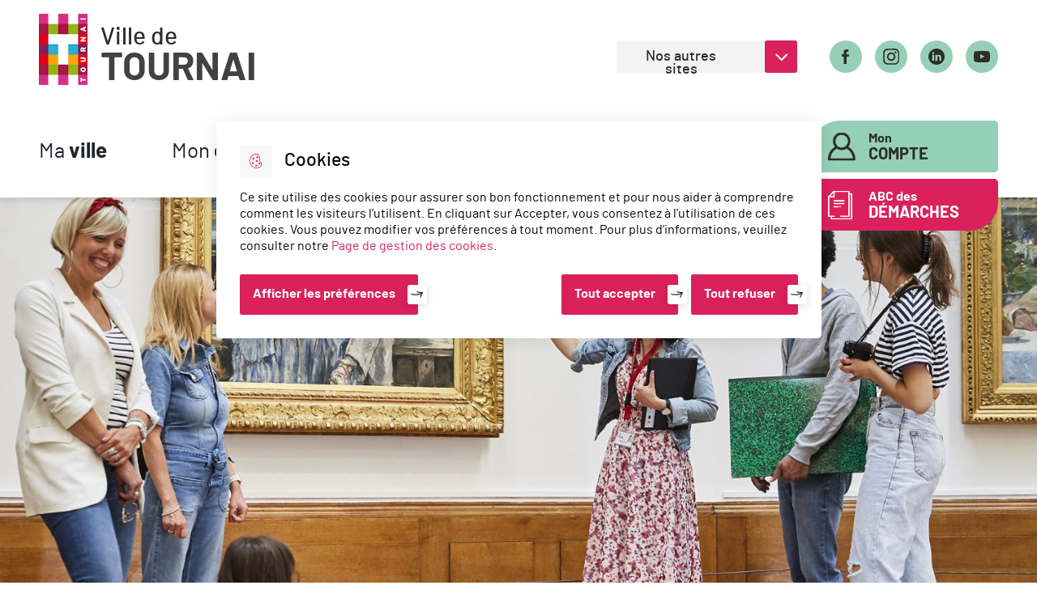

--- FILE ---
content_type: text/html; charset=UTF-8
request_url: https://www.tournai.be/les-musees-de-tournai/musee-des-beaux-arts
body_size: 16063
content:
<!DOCTYPE html>
<html lang="fr" dir="ltr">
	<head>
				<meta charset="utf-8" />
<noscript><style>form.antibot * :not(.antibot-message) { display: none !important; }</style>
</noscript><meta name="keywords" content="musée, culture, tourisme, histoire, horta, monet, manet, beaux-arts" />
<link rel="canonical" href="https://www.tournai.be/les-musees-de-tournai/musee-des-beaux-arts" />
<link rel="image_src" href="https://www.tournai.be/sites/default/files/styles/full/public/2021-09/musee-des-beaux-arts.jpg?itok=lV_kEXbW" />
<link rel="manifest" href="/manifest.json" />
<meta name="theme-color" content="#0071eb" />
<link rel="apple-touch-icon" sizes="120x120" href="/sites/default/files//apple-touch-icon.png"/>
<link rel="icon" type="image/png" sizes="32x32" href="/sites/default/files//favicon-32x32.png"/>
<link rel="icon" type="image/png" sizes="16x16" href="/sites/default/files//favicon-16x16.png"/>
<link rel="manifest" href="/sites/default/files//site.webmanifest"/>
<meta name="msapplication-TileColor" content="#da532c"/>
<meta name="theme-color" content="#ffffff"/>
<meta name="theme-color" content="#ffffff"/>
<meta name="favicon-generator" content="Drupal responsive_favicons + realfavicongenerator.net" />
<meta name="Generator" content="Drupal 10 (https://www.drupal.org)" />
<meta name="MobileOptimized" content="width" />
<meta name="HandheldFriendly" content="true" />
<meta name="viewport" content="width=device-width, initial-scale=1.0" />
<meta property="og:site_name" content="TOURNAI.be" />
<meta property="og:title" content="Musée des Beaux-Arts" />
<meta property="og:type" content="siteweb" />
<meta property="og:url" content="https://www.tournai.be/les-musees-de-tournai/musee-des-beaux-arts" />
<meta name="twitter:card" content="summary_large_image" />
<meta name="twitter:site" content="@villedetournai" />
<meta name="twitter:title" content="Musée des Beaux-Arts" />
<meta property="og:image" content="https://www.tournai.be/sites/default/files/styles/full/public/2021-09/musee-des-beaux-arts.jpg?itok=lV_kEXbW" />
<meta name="twitter:image" content="https://www.tournai.be/sites/default/files/styles/full/public/2021-09/musee-des-beaux-arts.jpg?itok=lV_kEXbW" />
<meta name="twitter:description" content="Le musée des Beaux-Arts de Tournai est un ensemble patrimonial exceptionnel, à la fois par son architecture et par l’importance de ses collections artistiques." />
<meta property="og:description" content="Le musée des Beaux-Arts de Tournai est un ensemble patrimonial exceptionnel, à la fois par son architecture et par l’importance de ses collections artistiques." />
<script type="application/ld+json">{
    "@context": "https://schema.org",
    "@graph": [
        {
            "@type": "WebPage",
            "breadcrumb": {
                "@type": "BreadcrumbList",
                "itemListElement": [
                    {
                        "@type": "ListItem",
                        "position": 1,
                        "name": "Accueil",
                        "item": "https://www.tournai.be/"
                    },
                    {
                        "@type": "ListItem",
                        "position": 2,
                        "name": "Les musées de Tournai",
                        "item": "https://www.tournai.be/les-musees-de-tournai"
                    }
                ]
            }
        },
        {
            "@type": "WebSite",
            "name": "TOURNAI.be",
            "url": "https://www.tournai.be/",
            "publisher": {
                "@type": "Organization",
                "name": "TOURNAI.be",
                "url": "https://www.tournai.be/",
                "sameAs": [
                    "https://www.facebook.com/villedetournai",
                    "https://twitter.com/villedetournai",
                    "https://www.instagram.com/villedetournai",
                    "https://www.linkedin.com/company/tournai/"
                ]
            }
        }
    ]
}</script>
<link rel="icon" href="/sites/default/files/android-chrome-512x512_1.png" type="image/png" />
<link rel="alternate" hreflang="fr" href="https://www.tournai.be/les-musees-de-tournai/musee-des-beaux-arts" />

			<title>Musée des Beaux-Arts | TOURNAI.be</title>
			<link rel="stylesheet" media="all" href="/sites/default/files/css/css_0K1GzG0u5oY5FSslkmwedQoSemIh78tMfc8QAQNGVYw.css" />
<link rel="stylesheet" media="all" href="/sites/default/files/css/css_YXLx47UEIoaX4xAPoQoI1jQ3pYRBz2N9ObUqomE867o.css" />

			
              <link rel="alternate" type="application/rss+xml" title="Flux RSS Ville de Tournai" href="/rss/actualites" />
		</head>
		<body class="not-front node-page drupal banner">
      
      <ul class="bypass-links visually-hidden">
        <li>
          <a href="#block-spe-main-menu" class="bypass-link">Aller au menu</a>
        </li>
        <li>
          <a href="#views-exposed-form-main-search-engine-default" class="bypass-link">Aller à la recherche</a>
        </li>
        <li>
          <a href="#main-content" class="bypass-link">Aller au contenu principal</a>
        </li>
        <li>
          <a href="/sitemap" class="bypass-link">Aller au plan du site</a>
        </li>
      </ul>
      
        <div class="dialog-off-canvas-main-canvas" data-off-canvas-main-canvas>
    









<div class="layout-container">
			


<header
	role="banner" class="header--tournai" data-js-header>
	
	<div
		class="header--tournai__top">
					<div class="header__branding">
						<a href="/" title="Accueil" rel="home" class="header__branding__city">
								<span class="header__branding__logo" data-icon="logo-ville" role="presentation"></span>
				<span class="header__branding__title">Ville de<strong>Tournai</strong>
				</span>
							</a>
			</div>



				<div id="block-spe-header-multiple-content" class="header__top--right">
	
			<div class="header__top--right__other-sites">
			<button aria-expanded="false" class="other-sites__title">
				Nos autres sites</button>
			<ul class="other-sites__list">
									<li>
						<a href="https://atelierdeprojets.tournai.be"  target="_blank"  class="other-sites__list__link">Atelier de projets</a>
					</li>
									<li>
						<a href="https://mba.tournai.be"  target="_blank"  class="other-sites__list__link">Musée des Beaux-Arts</a>
					</li>
									<li>
						<a href="https://mufim.tournai.be"  target="_blank"  class="other-sites__list__link">Musée de Folklore et des Imaginaires</a>
					</li>
									<li>
						<a href="https://mhm.tournai.be"  target="_blank"  class="other-sites__list__link">Musée d&#039;Histoire militaire</a>
					</li>
									<li>
						<a href="https://mhn.tournai.be"  target="_blank"  class="other-sites__list__link">Musée d&#039;Histoire naturelle &amp; Vivarium</a>
					</li>
									<li>
						<a href="https://associations.tournai.be"  target="_blank"  class="other-sites__list__link">Plateforme Associ’Actions</a>
					</li>
									<li>
						<a href="https://www.visittournai.be/"  target="_blank"  class="other-sites__list__link">Visit Tournai (Office du tourisme)</a>
					</li>
							</ul>
		</div>
				<div class="header__top--right__socials">
			<ul class="socials__list">
									<li class="socials__list__item">
						<a href="https://www.facebook.com/villedetournai" data-icon="facebook" target="_blank"><span class="sr-only">Se rendre sur notre compte facebook</span></a>
					</li>
									<li class="socials__list__item">
						<a href="https://www.instagram.com/villedetournai" data-icon="instagram" target="_blank"><span class="sr-only">Se rendre sur notre compte instagram</span></a>
					</li>
									<li class="socials__list__item">
						<a href="https://www.linkedin.com/company/tournai" data-icon="linkedin" target="_blank"><span class="sr-only">Se rendre sur notre compte linkedin</span></a>
					</li>
									<li class="socials__list__item">
						<a href="https://www.youtube.com/channel/UC-04gfKITukM9tSW7KjlQdw" data-icon="youtube" target="_blank"><span class="sr-only">Se rendre sur notre compte youtube</span></a>
					</li>
							</ul>
		</div>
	</div>

	</div>

	<div
		class="header--tournai__bottom">
				
<div class="h-100" data-js-header-menu-desktop>
	<span class="sr-only">Menu principal</span>
	<button role="button" class="header__menu__toggle" data-js-header-menu-toggle>Menu</button>
	<nav
		role="navigation" aria-labelledby="block-spe-main-menu-menu"  id="block-spe-main-menu" data-js-header-nav>
											
		

							

    	<ul class="menu menu-level-0">
					
			<li class="menu-item menu-item--expanded first menu-item-0">
									<span tabindex="0" class="menu-item__link">Ma <strong>ville</strong></span>
													<button class="menu-item__btn menu-item__btn-0">
						<span class="sr-only">Ouvrir sous menu</span>
					</button>
																	
  
  <div class="menu_link_content menu-link-contentmain view-mode-default menu-dropdown menu-dropdown-0 menu-type-default">
              
    	<ul class="menu menu-level-1">
					
			<li class="menu-item menu-item--expanded first menu-item-1">
									<span tabindex="0" class="menu-item__link">Découvrir Tournai</span>
													<button class="menu-item__btn menu-item__btn-1">
						<span class="sr-only">Ouvrir sous menu</span>
					</button>
																	
  
  <div class="menu_link_content menu-link-contentmain view-mode-default menu-dropdown menu-dropdown-1 menu-type-default">
              
    	<ul class="menu menu-level-2">
					
			<li class="menu-item first menu-item-2">
								
					<a href="/beffroi-patrimoine-unesco" class="menu-item__link" >Beffroi (patrimoine UNESCO)</a>
																					
  
  <div class="menu_link_content menu-link-contentmain view-mode-default menu-dropdown menu-dropdown-2 menu-type-default">
              
      </div>



							</li>
					
			<li class="menu-item menu-item-2">
								
					<a href="/cathedrale-patrimoine-unesco" class="menu-item__link" >Cathédrale (patrimoine UNESCO)</a>
																					
  
  <div class="menu_link_content menu-link-contentmain view-mode-default menu-dropdown menu-dropdown-2 menu-type-default">
              
      </div>



							</li>
					
			<li class="menu-item menu-item-2">
								
					<a href="/histoire-de-tournai" class="menu-item__link" >Histoire de Tournai</a>
																					
  
  <div class="menu_link_content menu-link-contentmain view-mode-default menu-dropdown menu-dropdown-2 menu-type-default">
              
      </div>



							</li>
					
			<li class="menu-item menu-item-2">
								
					<a href="/les-musees-de-tournai" class="menu-item__link" >Musées de Tournai</a>
																					
  
  <div class="menu_link_content menu-link-contentmain view-mode-default menu-dropdown menu-dropdown-2 menu-type-default">
              
      </div>



							</li>
					
			<li class="menu-item menu-item-2">
								
					<a href="/patrimoine" class="menu-item__link" >Patrimoine</a>
																					
  
  <div class="menu_link_content menu-link-contentmain view-mode-default menu-dropdown menu-dropdown-2 menu-type-default">
              
      </div>



							</li>
					
			<li class="menu-item last menu-item-2">
								
					<a href="https://www.visittournai.be" class="menu-item__link"  target="_blank" >Visit Tournai</a>
																					
  
  <div class="menu_link_content menu-link-contentmain view-mode-default menu-dropdown menu-dropdown-2 menu-type-default">
              
      </div>



							</li>
			</ul>



      </div>



							</li>
					
			<li class="menu-item menu-item--expanded menu-item-1">
									<span tabindex="0" class="menu-item__link">L'Administration et ses services</span>
													<button class="menu-item__btn menu-item__btn-1">
						<span class="sr-only">Ouvrir sous menu</span>
					</button>
																	
  
  <div class="menu_link_content menu-link-contentmain view-mode-default menu-dropdown menu-dropdown-1 menu-type-default">
              
    	<ul class="menu menu-level-2">
					
			<li class="menu-item first menu-item-2">
								
					<a href="/organisation-de-ladministration" class="menu-item__link" >Organisation de l'administration</a>
																					
  
  <div class="menu_link_content menu-link-contentmain view-mode-default menu-dropdown menu-dropdown-2 menu-type-default">
              
      </div>



							</li>
					
			<li class="menu-item menu-item-2">
								
					<a href="/directeur-general-et-directeur-financier" class="menu-item__link" >Directeurs généraux et financier</a>
																					
  
  <div class="menu_link_content menu-link-contentmain view-mode-default menu-dropdown menu-dropdown-2 menu-type-default">
              
      </div>



							</li>
					
			<li class="menu-item menu-item-2">
								
					<a href="/comite-de-direction" class="menu-item__link" >Comité de direction</a>
																					
  
  <div class="menu_link_content menu-link-contentmain view-mode-default menu-dropdown menu-dropdown-2 menu-type-default">
              
      </div>



							</li>
					
			<li class="menu-item menu-item-2">
								
					<a href="/programme-strategique-transversal" class="menu-item__link" >Programme stratégique transversal</a>
																					
  
  <div class="menu_link_content menu-link-contentmain view-mode-default menu-dropdown menu-dropdown-2 menu-type-default">
              
      </div>



							</li>
					
			<li class="menu-item menu-item-2">
								
					<a href="/programme-strategique-transversal-du-cpas" class="menu-item__link" >Programme stratégique transversal du CPAS</a>
																					
  
  <div class="menu_link_content menu-link-contentmain view-mode-default menu-dropdown menu-dropdown-2 menu-type-default">
              
      </div>



							</li>
					
			<li class="menu-item last menu-item-2">
								
					<a href="/services-communaux" class="menu-item__link" >Services communaux</a>
																					
  
  <div class="menu_link_content menu-link-contentmain view-mode-default menu-dropdown menu-dropdown-2 menu-type-default">
              
      </div>



							</li>
			</ul>



      </div>



							</li>
					
			<li class="menu-item menu-item--expanded menu-item-1">
									<span tabindex="0" class="menu-item__link">Plans communaux de développements</span>
													<button class="menu-item__btn menu-item__btn-1">
						<span class="sr-only">Ouvrir sous menu</span>
					</button>
																	
  
  <div class="menu_link_content menu-link-contentmain view-mode-default menu-dropdown menu-dropdown-1 menu-type-default">
              
    	<ul class="menu menu-level-2">
					
			<li class="menu-item first menu-item-2">
								
					<a href="/plan-communal-de-developpement-de-la-nature-pcdn" class="menu-item__link" >Plan Communal de Développement de la Nature (PCDN)</a>
																					
  
  <div class="menu_link_content menu-link-contentmain view-mode-default menu-dropdown menu-dropdown-2 menu-type-default">
              
      </div>



							</li>
					
			<li class="menu-item menu-item-2">
								
					<a href="/plan-communal-de-developpement-rural-pcdr" class="menu-item__link" >Plan Communal de Développement Rural (PCDR)</a>
																					
  
  <div class="menu_link_content menu-link-contentmain view-mode-default menu-dropdown menu-dropdown-2 menu-type-default">
              
      </div>



							</li>
					
			<li class="menu-item menu-item-2">
								
					<a href="/plan-communal-de-mobilite-pcm" class="menu-item__link" >Plan Communal de Mobilité (PCM)</a>
																					
  
  <div class="menu_link_content menu-link-contentmain view-mode-default menu-dropdown menu-dropdown-2 menu-type-default">
              
      </div>



							</li>
					
			<li class="menu-item menu-item-2">
								
					<a href="/schema-de-developpement-communal" class="menu-item__link" >Schéma de Développement Communal</a>
																					
  
  <div class="menu_link_content menu-link-contentmain view-mode-default menu-dropdown menu-dropdown-2 menu-type-default">
              
      </div>



							</li>
					
			<li class="menu-item last menu-item-2">
								
					<a href="/zacc-morel" class="menu-item__link" >ZACC Morel</a>
																					
  
  <div class="menu_link_content menu-link-contentmain view-mode-default menu-dropdown menu-dropdown-2 menu-type-default">
              
      </div>



							</li>
			</ul>



      </div>



							</li>
					
			<li class="menu-item menu-item--expanded menu-item-1">
									<span tabindex="0" class="menu-item__link">Solidarités et jumelages</span>
													<button class="menu-item__btn menu-item__btn-1">
						<span class="sr-only">Ouvrir sous menu</span>
					</button>
																	
  
  <div class="menu_link_content menu-link-contentmain view-mode-default menu-dropdown menu-dropdown-1 menu-type-default">
              
    	<ul class="menu menu-level-2">
					
			<li class="menu-item first menu-item-2">
								
					<a href="/solidarite-internationale" class="menu-item__link" >Solidarité internationale</a>
																					
  
  <div class="menu_link_content menu-link-contentmain view-mode-default menu-dropdown menu-dropdown-2 menu-type-default">
              
      </div>



							</li>
					
			<li class="menu-item menu-item-2">
								
					<a href="/commissions-et-representations/commission-consultative-de-solidarite-internationale" class="menu-item__link" >Commission consultative de solidarité internationale</a>
																					
  
  <div class="menu_link_content menu-link-contentmain view-mode-default menu-dropdown menu-dropdown-2 menu-type-default">
              
      </div>



							</li>
					
			<li class="menu-item menu-item-2">
								
					<a href="/jumelages-et-partenariats" class="menu-item__link" >Jumelages</a>
																					
  
  <div class="menu_link_content menu-link-contentmain view-mode-default menu-dropdown menu-dropdown-2 menu-type-default">
              
      </div>



							</li>
					
			<li class="menu-item last menu-item-2">
								
					<a href="/solidarite-internationale/tournai-une-ville-ouverte-vers-le-monde" class="menu-item__link" >Tournai le monde (Mindchangers)</a>
																					
  
  <div class="menu_link_content menu-link-contentmain view-mode-default menu-dropdown menu-dropdown-2 menu-type-default">
              
      </div>



							</li>
			</ul>



      </div>



							</li>
					
			<li class="menu-item menu-item--expanded menu-item-1">
									<span tabindex="0" class="menu-item__link">Finances, règlements et taxes</span>
													<button class="menu-item__btn menu-item__btn-1">
						<span class="sr-only">Ouvrir sous menu</span>
					</button>
																	
  
  <div class="menu_link_content menu-link-contentmain view-mode-default menu-dropdown menu-dropdown-1 menu-type-default">
              
    	<ul class="menu menu-level-2">
					
			<li class="menu-item first menu-item-2">
								
					<a href="/directeur-financier" class="menu-item__link" >Directeur financier</a>
																					
  
  <div class="menu_link_content menu-link-contentmain view-mode-default menu-dropdown menu-dropdown-2 menu-type-default">
              
      </div>



							</li>
					
			<li class="menu-item menu-item-2">
								
					<a href="/budgets-et-comptes" class="menu-item__link" >Budgets et comptes</a>
																					
  
  <div class="menu_link_content menu-link-contentmain view-mode-default menu-dropdown menu-dropdown-2 menu-type-default">
              
      </div>



							</li>
					
			<li class="menu-item last menu-item-2">
								
					<a href="/reglements-redevances-et-taxes" class="menu-item__link" >Règlements, redevances et taxes</a>
																					
  
  <div class="menu_link_content menu-link-contentmain view-mode-default menu-dropdown menu-dropdown-2 menu-type-default">
              
      </div>



							</li>
			</ul>



      </div>



							</li>
					
			<li class="menu-item menu-item--expanded menu-item-1">
									<span tabindex="0" class="menu-item__link">Vie politique</span>
													<button class="menu-item__btn menu-item__btn-1">
						<span class="sr-only">Ouvrir sous menu</span>
					</button>
																	
  
  <div class="menu_link_content menu-link-contentmain view-mode-default menu-dropdown menu-dropdown-1 menu-type-default">
              
    	<ul class="menu menu-level-2">
					
			<li class="menu-item first menu-item-2">
								
					<a href="/conseil-communal" class="menu-item__link" >Conseil communal</a>
																					
  
  <div class="menu_link_content menu-link-contentmain view-mode-default menu-dropdown menu-dropdown-2 menu-type-default">
              
      </div>



							</li>
					
			<li class="menu-item menu-item-2">
								
					<a href="/college-communal" class="menu-item__link" >Collège communal</a>
																					
  
  <div class="menu_link_content menu-link-contentmain view-mode-default menu-dropdown menu-dropdown-2 menu-type-default">
              
      </div>



							</li>
					
			<li class="menu-item menu-item-2">
								
					<a href="/declaration-de-politique-communale-2024-2030" class="menu-item__link" >Déclaration de politique communale</a>
																					
  
  <div class="menu_link_content menu-link-contentmain view-mode-default menu-dropdown menu-dropdown-2 menu-type-default">
              
      </div>



							</li>
					
			<li class="menu-item last menu-item-2">
								
					<a href="/commissions-et-representations" class="menu-item__link" >Commissions et représentations</a>
																					
  
  <div class="menu_link_content menu-link-contentmain view-mode-default menu-dropdown menu-dropdown-2 menu-type-default">
              
      </div>



							</li>
			</ul>



      </div>



							</li>
					
			<li class="menu-item menu-item--expanded last menu-item-1">
									<span tabindex="0" class="menu-item__link">Rapports et données publiques</span>
													<button class="menu-item__btn menu-item__btn-1">
						<span class="sr-only">Ouvrir sous menu</span>
					</button>
																	
  
  <div class="menu_link_content menu-link-contentmain view-mode-default menu-dropdown menu-dropdown-1 menu-type-default">
              
    	<ul class="menu menu-level-2">
					
			<li class="menu-item menu-item-2">
								
					<a href="/rapports-administratifs-annuels" class="menu-item__link" >Rapports annuels</a>
																					
  
  <div class="menu_link_content menu-link-contentmain view-mode-default menu-dropdown menu-dropdown-2 menu-type-default">
              
      </div>



							</li>
			</ul>



      </div>



							</li>
			</ul>


<a href="https://atelierdeprojets.tournai.be">Atelier de projets</a><a href="https://www.visittournai.be">Visit Tournai</a>
      </div>



							</li>
					
			<li class="menu-item menu-item--expanded menu-item-0">
									<span tabindex="0" class="menu-item__link">Mon <strong>quotidien</strong></span>
													<button class="menu-item__btn menu-item__btn-0">
						<span class="sr-only">Ouvrir sous menu</span>
					</button>
																	
  
  <div class="menu_link_content menu-link-contentmain view-mode-default menu-dropdown menu-dropdown-0 menu-type-default">
              
    	<ul class="menu menu-level-1">
					
			<li class="menu-item menu-item--expanded first menu-item-1">
									<span tabindex="0" class="menu-item__link">Aides et actions sociales</span>
													<button class="menu-item__btn menu-item__btn-1">
						<span class="sr-only">Ouvrir sous menu</span>
					</button>
																	
  
  <div class="menu_link_content menu-link-contentmain view-mode-default menu-dropdown menu-dropdown-1 menu-type-default">
              
    	<ul class="menu menu-level-2">
					
			<li class="menu-item first menu-item-2">
								
					<a href="/services-communaux/maison-de-lhabitat" class="menu-item__link" >Maison de l'Habitat</a>
																					
  
  <div class="menu_link_content menu-link-contentmain view-mode-default menu-dropdown menu-dropdown-2 menu-type-default">
              
      </div>



							</li>
					
			<li class="menu-item menu-item-2">
								
					<a href="/permanences-de-laviq-lagence-pour-une-vie-de-qualite-en-wallonie" class="menu-item__link" >Permanences de l'AVIQ</a>
																					
  
  <div class="menu_link_content menu-link-contentmain view-mode-default menu-dropdown menu-dropdown-2 menu-type-default">
              
      </div>



							</li>
					
			<li class="menu-item menu-item-2">
								
					<a href="/permanences-sociales" class="menu-item__link" >Permanences sociales</a>
																					
  
  <div class="menu_link_content menu-link-contentmain view-mode-default menu-dropdown menu-dropdown-2 menu-type-default">
              
      </div>



							</li>
					
			<li class="menu-item menu-item-2">
								
					<a href="https://www.relaissocialtournai.be" class="menu-item__link"  target="_blank" >Relais Social Urbain de Tournai</a>
																					
  
  <div class="menu_link_content menu-link-contentmain view-mode-default menu-dropdown menu-dropdown-2 menu-type-default">
              
      </div>



							</li>
					
			<li class="menu-item last menu-item-2">
								
					<a href="/services-communaux/cohesion-sociale" class="menu-item__link" >Service cohésion sociale</a>
																					
  
  <div class="menu_link_content menu-link-contentmain view-mode-default menu-dropdown menu-dropdown-2 menu-type-default">
              
      </div>



							</li>
			</ul>



      </div>



							</li>
					
			<li class="menu-item menu-item--expanded menu-item-1">
									<span tabindex="0" class="menu-item__link">Enfance et éducation</span>
													<button class="menu-item__btn menu-item__btn-1">
						<span class="sr-only">Ouvrir sous menu</span>
					</button>
																	
  
  <div class="menu_link_content menu-link-contentmain view-mode-default menu-dropdown menu-dropdown-1 menu-type-default">
              
    	<ul class="menu menu-level-2">
					
			<li class="menu-item first menu-item-2">
								
					<a href="/services-communaux/activites-extrascolaires-aes" class="menu-item__link" >Activités extrascolaires (AES)</a>
																					
  
  <div class="menu_link_content menu-link-contentmain view-mode-default menu-dropdown menu-dropdown-2 menu-type-default">
              
      </div>



							</li>
					
			<li class="menu-item menu-item-2">
								
					<a href="/services-communaux/accueil-temps-libre-atl" class="menu-item__link" >Accueil Temps Libre</a>
																					
  
  <div class="menu_link_content menu-link-contentmain view-mode-default menu-dropdown menu-dropdown-2 menu-type-default">
              
      </div>



							</li>
					
			<li class="menu-item menu-item-2">
								
					<a href="/conservatoire-de-tournai" class="menu-item__link" >Conservatoire</a>
																					
  
  <div class="menu_link_content menu-link-contentmain view-mode-default menu-dropdown menu-dropdown-2 menu-type-default">
              
      </div>



							</li>
					
			<li class="menu-item menu-item-2">
								
					<a href="/ecoles-du-reseau-communal" class="menu-item__link" >Enseignement communal (carte)</a>
																					
  
  <div class="menu_link_content menu-link-contentmain view-mode-default menu-dropdown menu-dropdown-2 menu-type-default">
              
      </div>



							</li>
					
			<li class="menu-item menu-item-2">
								
					<a href="http://www.inforjeunestournai.be" class="menu-item__link"  target="_blank" >Infor Jeunes Tournai</a>
																					
  
  <div class="menu_link_content menu-link-contentmain view-mode-default menu-dropdown menu-dropdown-2 menu-type-default">
              
      </div>



							</li>
					
			<li class="menu-item last menu-item-2">
								
					<a href="/stages-ateliers-et-centres-de-vacances" class="menu-item__link" >Stages, ateliers et centre de vacances</a>
																					
  
  <div class="menu_link_content menu-link-contentmain view-mode-default menu-dropdown menu-dropdown-2 menu-type-default">
              
      </div>



							</li>
			</ul>



      </div>



							</li>
					
			<li class="menu-item menu-item--expanded menu-item-1">
									<span tabindex="0" class="menu-item__link">Mobilité</span>
													<button class="menu-item__btn menu-item__btn-1">
						<span class="sr-only">Ouvrir sous menu</span>
					</button>
																	
  
  <div class="menu_link_content menu-link-contentmain view-mode-default menu-dropdown menu-dropdown-1 menu-type-default">
              
    	<ul class="menu menu-level-2">
					
			<li class="menu-item first menu-item-2">
								
					<a href="/mobilite/boxes-a-velos" class="menu-item__link" >Boxes à vélos</a>
																					
  
  <div class="menu_link_content menu-link-contentmain view-mode-default menu-dropdown menu-dropdown-2 menu-type-default">
              
      </div>



							</li>
					
			<li class="menu-item menu-item-2">
								
					<a href="/mobilite/cartes-de-stationnement" class="menu-item__link" >Cartes de stationnement</a>
																					
  
  <div class="menu_link_content menu-link-contentmain view-mode-default menu-dropdown menu-dropdown-2 menu-type-default">
              
      </div>



							</li>
					
			<li class="menu-item menu-item-2">
								
					<a href="/mobilite/covoiturage-avec-carpool" class="menu-item__link" >Covoiturage avec Carpoolplaza</a>
																					
  
  <div class="menu_link_content menu-link-contentmain view-mode-default menu-dropdown menu-dropdown-2 menu-type-default">
              
      </div>



							</li>
					
			<li class="menu-item last menu-item-2">
								
					<a href="/mobilite/zones-de-stationnement" class="menu-item__link" >Zones de stationnement</a>
																					
  
  <div class="menu_link_content menu-link-contentmain view-mode-default menu-dropdown menu-dropdown-2 menu-type-default">
              
      </div>



							</li>
			</ul>



      </div>



							</li>
					
			<li class="menu-item menu-item--expanded menu-item-1">
									<span tabindex="0" class="menu-item__link">Propreté publique</span>
													<button class="menu-item__btn menu-item__btn-1">
						<span class="sr-only">Ouvrir sous menu</span>
					</button>
																	
  
  <div class="menu_link_content menu-link-contentmain view-mode-default menu-dropdown menu-dropdown-1 menu-type-default">
              
    	<ul class="menu menu-level-2">
					
			<li class="menu-item first menu-item-2">
								
					<a href="/proprete-publique/achat-de-sacs-poubelle" class="menu-item__link" >Achat de sacs-poubelle</a>
																					
  
  <div class="menu_link_content menu-link-contentmain view-mode-default menu-dropdown menu-dropdown-2 menu-type-default">
              
      </div>



							</li>
					
			<li class="menu-item menu-item-2">
								
					<a href="/proprete-publique/calendrier-de-la-collecte-des-immondices" class="menu-item__link" >Calendrier de la collecte des immondices</a>
																					
  
  <div class="menu_link_content menu-link-contentmain view-mode-default menu-dropdown menu-dropdown-2 menu-type-default">
              
      </div>



							</li>
					
			<li class="menu-item menu-item-2">
								
					<a href="/proprete-publique/collecte-selective-des-emballages" class="menu-item__link" >Collecte sélective des emballages</a>
																					
  
  <div class="menu_link_content menu-link-contentmain view-mode-default menu-dropdown menu-dropdown-2 menu-type-default">
              
      </div>



							</li>
					
			<li class="menu-item menu-item-2">
								
					<a href="/proprete-publique/lutter-contre-les-tags-et-graffitis" class="menu-item__link" >Lutter contre les tags</a>
																					
  
  <div class="menu_link_content menu-link-contentmain view-mode-default menu-dropdown menu-dropdown-2 menu-type-default">
              
      </div>



							</li>
					
			<li class="menu-item last menu-item-2">
								
					<a href="/proprete-publique/recyparcs-et-points-dapport-volontaire-pav" class="menu-item__link" >Recyparcs et points d'apport volontaire (PAV)</a>
																					
  
  <div class="menu_link_content menu-link-contentmain view-mode-default menu-dropdown menu-dropdown-2 menu-type-default">
              
      </div>



							</li>
			</ul>



      </div>



							</li>
					
			<li class="menu-item menu-item--expanded menu-item-1">
									<span tabindex="0" class="menu-item__link">Santé et services de secours</span>
													<button class="menu-item__btn menu-item__btn-1">
						<span class="sr-only">Ouvrir sous menu</span>
					</button>
																	
  
  <div class="menu_link_content menu-link-contentmain view-mode-default menu-dropdown menu-dropdown-1 menu-type-default">
              
    	<ul class="menu menu-level-2">
					
			<li class="menu-item first menu-item-2">
								
					<a href="https://www.chwapi.be" class="menu-item__link"  target="_blank" >CHwapi (hôpitaux)</a>
																					
  
  <div class="menu_link_content menu-link-contentmain view-mode-default menu-dropdown menu-dropdown-2 menu-type-default">
              
      </div>



							</li>
					
			<li class="menu-item menu-item-2">
								
					<a href="https://www.pharmacie.be/" class="menu-item__link"  target="_blank" >Pharmacies et pharmacies de garde</a>
																					
  
  <div class="menu_link_content menu-link-contentmain view-mode-default menu-dropdown menu-dropdown-2 menu-type-default">
              
      </div>



							</li>
					
			<li class="menu-item menu-item-2">
								
					<a href="https://www.police.be/5316" class="menu-item__link"  target="_blank" >Zone de police du Tournaisis</a>
																					
  
  <div class="menu_link_content menu-link-contentmain view-mode-default menu-dropdown menu-dropdown-2 menu-type-default">
              
      </div>



							</li>
					
			<li class="menu-item last menu-item-2">
								
					<a href="https://www.zswapi.be" class="menu-item__link"  target="_blank" >Zone de Secours de Wallonie picarde (pompiers)</a>
																					
  
  <div class="menu_link_content menu-link-contentmain view-mode-default menu-dropdown menu-dropdown-2 menu-type-default">
              
      </div>



							</li>
			</ul>



      </div>



							</li>
					
			<li class="menu-item menu-item--expanded menu-item-1">
									<span tabindex="0" class="menu-item__link">Aînés</span>
													<button class="menu-item__btn menu-item__btn-1">
						<span class="sr-only">Ouvrir sous menu</span>
					</button>
																	
  
  <div class="menu_link_content menu-link-contentmain view-mode-default menu-dropdown menu-dropdown-1 menu-type-default">
              
    	<ul class="menu menu-level-2">
					
			<li class="menu-item menu-item-2">
								
					<a href="/services-communaux/aines" class="menu-item__link" >Département des activités des aînés</a>
																					
  
  <div class="menu_link_content menu-link-contentmain view-mode-default menu-dropdown menu-dropdown-2 menu-type-default">
              
      </div>



							</li>
			</ul>



      </div>



							</li>
					
			<li class="menu-item menu-item--expanded menu-item-1">
									<span tabindex="0" class="menu-item__link">Culture</span>
													<button class="menu-item__btn menu-item__btn-1">
						<span class="sr-only">Ouvrir sous menu</span>
					</button>
																	
  
  <div class="menu_link_content menu-link-contentmain view-mode-default menu-dropdown menu-dropdown-1 menu-type-default">
              
    	<ul class="menu menu-level-2">
					
			<li class="menu-item first menu-item-2">
								
					<a href="/conservatoire-de-tournai" class="menu-item__link" >Conservatoire</a>
																					
  
  <div class="menu_link_content menu-link-contentmain view-mode-default menu-dropdown menu-dropdown-2 menu-type-default">
              
      </div>



							</li>
					
			<li class="menu-item menu-item-2">
								
					<a href="https://www.maisonculturetournai.com" class="menu-item__link"  target="_blank" >Maison de la culture de Tournai</a>
																					
  
  <div class="menu_link_content menu-link-contentmain view-mode-default menu-dropdown menu-dropdown-2 menu-type-default">
              
      </div>



							</li>
					
			<li class="menu-item last menu-item-2">
								
					<a href="https://bibliotheques.hainaut.be/reseau-des-bibliotheques-de-tournai" class="menu-item__link"  target="_blank" >Catalogue en ligne de la bibliothèque</a>
																					
  
  <div class="menu_link_content menu-link-contentmain view-mode-default menu-dropdown menu-dropdown-2 menu-type-default">
              
      </div>



							</li>
			</ul>



      </div>



							</li>
					
			<li class="menu-item menu-item--expanded last menu-item-1">
									<span tabindex="0" class="menu-item__link">Sport</span>
													<button class="menu-item__btn menu-item__btn-1">
						<span class="sr-only">Ouvrir sous menu</span>
					</button>
																	
  
  <div class="menu_link_content menu-link-contentmain view-mode-default menu-dropdown menu-dropdown-1 menu-type-default">
              
    	<ul class="menu menu-level-2">
					
			<li class="menu-item first menu-item-2">
								
					<a href="https://www.tournai.be/cartographie?field_position%5Bdistance%5D%5Bfrom%5D=5&amp;categories%5B538%5D=538" class="menu-item__link"  target="_blank" >Infrastructures sportives</a>
																					
  
  <div class="menu_link_content menu-link-contentmain view-mode-default menu-dropdown menu-dropdown-2 menu-type-default">
              
      </div>



							</li>
					
			<li class="menu-item menu-item-2">
								
					<a href="/infrastructures-sportives/piscine-de-kain" class="menu-item__link" >Piscine de Kain</a>
																					
  
  <div class="menu_link_content menu-link-contentmain view-mode-default menu-dropdown menu-dropdown-2 menu-type-default">
              
      </div>



							</li>
					
			<li class="menu-item last menu-item-2">
								
					<a href="/infrastructures-sportives/piscine-de-lorient" class="menu-item__link" >Piscine de l'Orient</a>
																					
  
  <div class="menu_link_content menu-link-contentmain view-mode-default menu-dropdown menu-dropdown-2 menu-type-default">
              
      </div>



							</li>
			</ul>



      </div>



							</li>
			</ul>


<a href="/taxonomy/term/366">Covid-19</a>
      </div>



							</li>
					
			<li class="menu-item menu-item-0">
								
					<a href="/grands-projets" class="menu-item__link" >Grands <strong>projets</strong></a>
																					
  
  <div class="menu_link_content menu-link-contentmain view-mode-default menu-dropdown menu-dropdown-0 menu-type-default">
              
      </div>



							</li>
					
			<li class="menu-item last menu-item-0">
								
					<a href="/tournai-dhiver" class="menu-item__link" >Tournai <strong>d'Hiver</strong></a>
																					
  
  <div class="menu_link_content menu-link-contentmain view-mode-default menu-dropdown menu-dropdown-0 menu-type-default">
              
      </div>



							</li>
			</ul>


			</nav>
	<div class="header__menu__responsive" data-js-header-menu-rwd></div>
</div>


		<div id="block-spe-user-connect" class="block block-tournai-account block-tournai-account-connect">
  
    
      <div class="bloc-connect">
          <button class="btn-user btn-my-account">Mon <strong>COMPTE</strong></button>
          <div class="bloc-connect__choices">
      <p class="bloc-connect__choices__first-p">Se connecter / s'inscrire avec</p>
   <div class="bloc-connect__choices__bottom">
      <form class="openid-connect-login-form" data-drupal-selector="openid-connect-login-form" action="/les-musees-de-tournai/musee-des-beaux-arts" method="post" id="openid-connect-login-form" accept-charset="UTF-8">
  


<input autocomplete="off" data-drupal-selector="form-wju6rja4en4yazmd2e4a0iizei38c7u-tgbl6xikp2k" type="hidden" name="form_build_id" value="form-wJU6Rja4EN4yAzmD2E4A0IIzei38C7u-TgBl6Xikp2k" class="form-control form-control-lg" />



<input data-drupal-selector="edit-openid-connect-login-form" type="hidden" name="form_id" value="openid_connect_login_form" class="form-control form-control-lg" />
<div class="connect-sso-publik">


<input data-drupal-selector="edit-openid-connect-client-publik-login" type="submit" id="edit-openid-connect-client-publik-login" name="publik" value="MYTOURNAI.be" class="button js-form-submit form-submit form-control form-control-lg" />
</div><div class="connect-sso-facebook">


<input data-drupal-selector="edit-openid-connect-client-facebook-login" type="submit" id="edit-openid-connect-client-facebook-login" name="facebook" value="Facebook" class="button js-form-submit form-submit form-control form-control-lg" />
</div><div class="connect-sso-google">


<input data-drupal-selector="edit-openid-connect-client-google-login" type="submit" id="edit-openid-connect-client-google-login" name="google" value="Google" class="button js-form-submit form-submit form-control form-control-lg" />
</div>
</form>

   </div>
    </div>
  </div>
<div class="bloc-demarches">
  <a href="/abc-des-demarches"  class="btn-user btn-demarches">ABC des <strong>démarches</strong></a>
</div>

  </div>



		
		
							<button class="stickyHeader__btn" data-icon="search"> <span class="sr-only">Rechercher</span>
		</button>
	</div>
</header>
	
	<div id="block-spe-banner" class="block block-theme-custom block-page-banner">
  
    
      

<div role="banner" class="banner">
        <div class="banner__image" style="background-image: url(https://www.tournai.be/sites/default/files/styles/banner/public/2021-09/musee-des-beaux-arts.jpg?h=41f55a5b&amp;itok=2aXoDUww)">


    </div>
  
</div>

  </div>


			<section class="container d-flex flex-column flex-md-row justify-content-between align-items-center">

    
  
	<div id="block-spe-breadcrumbs">
  
  
      



    <nav role="navigation" aria-labelledby="system-breadcrumb" aria-label="Fil d'Ariane">
      <p id="system-breadcrumb" class="visually-hidden">Fil d'Ariane</p>
      <a class="breadcrumb__home-btn btn btn-primary-base" href="/"><span> Accueil </span></a>
      <i class="breadcrumb__home-arrow" data-icon="arrow"></i>
      <ol class="breadcrumb">
                              <li class="breadcrumb-item">
            <i data-icon="drawn-arrow"></i>
                                <a href="/les-musees-de-tournai"><span>Les musées de Tournai</span></a>
                          </li>
                          <li class="breadcrumb-item" aria-current="location">
          <i data-icon="drawn-arrow"></i>
          <span>Musée des Beaux-Arts</span>
        </li>
      </ol>
    </nav>
  
      <ul class="share socials__list">
      <li>
      <a class="socials__list__item share__item share__item--print btn btn-icon btn-icon-primary" href="javascript:window.print();" title="Imprimer">
        <span class="sr-only">Imprimer</span>
        <i data-icon="print"></i>
      </a>
    </li>
      <li>
      <a class="socials__list__item share__item share__item--facebook btn btn-icon btn-icon-primary" href="http://facebook.com/sharer.php?u=https%3A%2F%2Fwww.tournai.be%2Fles-musees-de-tournai%2Fmusee-des-beaux-arts&amp;t=Mus%C3%A9e%20des%20Beaux-Arts" title="Partager la page sur Facebook">
        <span class="sr-only">Partager la page sur Facebook</span>
        <i data-icon="facebook"></i>
      </a>
    </li>
      <li>
      <a class="socials__list__item share__item share__item--twitter btn btn-icon btn-icon-primary" href="http://twitter.com/intent/tweet?url=https%3A%2F%2Fwww.tournai.be%2Fles-musees-de-tournai%2Fmusee-des-beaux-arts&amp;text=Mus%C3%A9e%20des%20Beaux-Arts" title="Partager la page sur Twitter">
        <span class="sr-only">Partager la page sur Twitter</span>
        <i data-icon="twitter"></i>
      </a>
    </li>
  </ul>



  </div>


</section>
 	
	<main role="main" class="container">
		<a id="main-content" tabindex="-1"></a>
		

		<div class="layout-content">
							<div class="page__title">
											<h1>Musée des Beaux-Arts</h1>
									</div>
										
										
					

										  <div data-drupal-messages-fallback class="hidden"></div>

<div id="block-spe-content">
  
    
          <article role="article">

	
		

	
	<div>
		<div class="lead col-12 ">
			<p><p>Le musée des Beaux-Arts de Tournai est un ensemble patrimonial exceptionnel, à la fois par son architecture et par l’importance de ses collections artistiques.</p></p>
		<p>
			</div>




<div class="a-edito col-12 field-content">
			



<div class="a-edito col-12 field-content">
			<h2>Œuvres majeures des collections du musée</h2>
<p>Le musée des Beaux-Arts possède la collection d’œuvres d’art moderne du mécène bruxellois Henri Van Cutsem et les deux seules œuvres de Manet exposées en Belgique.</p>
<p>Les peintures et sculptures exposées vont des primitifs flamands (Campin, de la Pasture ou Van der Weyden, Bruegel...) aux artistes contemporains. Les 17e et 18e siècles sont représentés par Rubens, Jordaens, Snyders, Watteau...<br />
Du côté des impressionnistes, admirez les œuvres de Manet, Monet, Seurat, Van Gogh. Une place importante est laissée aux artistes belges (Ensor, Claus, de Braekeleer...) et aux artistes tournaisiens (Rogier de la Pasture, Gallait, Pion, Dumoulin...).</p>
<h2>Le seul musée conçu par Victor Horta (1908-1928)</h2>
<p>Seul musée jamais conçu en tant que tel par l’architecte Victor Horta (1907-1928), le bâtiment, de plan fort original en forme de "tortue", offre un exemple intéressant de transition entre l’art nouveau et le modernisme d’inspiration "Art déco". Par sa précocité chronologique (inauguré en 1928, ses premiers projets remontent toutefois à 1907), il constitue sans doute l’un des tout premiers prototypes de musée "moderne" à l’échelon international.</p>

	</div>


			  <div class="paragraph paragraph--type--infos-coordonnees paragraph--view-mode--default paragraph__infos__contact">
    <div class="paragraph__infos__contact--title">
      <div class="schedule__tag">
        <span class="text-icon">
          <i data-icon="t-coordonnees" aria-hidden="true"></i>
        </span>
      </div>
      <h3>Musée des Beaux-Arts</h3>
    </div>
    <div class="paragraph__infos__contact--content">
      <div class="paragraph__infos__contact--left">
        <div class="paragraph__infos__contact--item"><span>Adresse :</span>Rue de l&#039;Enclos Saint-Martin 3 7500 Tournai</div>        <div class="paragraph__infos__contact--item mail"><span>Email :</span><a href="mailto:musee.beaux-arts@tournai.be">musee.beaux-arts@tournai.be</a></div>        <div class="paragraph__infos__contact--item"><span>Téléphone :</span><a href="tel:+32 69 33 24 31">+32 69 33 24 31</a></div>              </div>

      <div class="paragraph__infos__contact--right">
                <div class="paragraph__infos__contact--item"><span class="website">Site web :</span>
          <a href="https://mba.tournai.be">https://mba.tournai.be</a>
        </div>
                <div class="paragraph__infos__contact--list">
          <div><a href="https://www.facebook.com/mba.tournai" target="_blank" data-icon="facebook"><span class="sr-only">Voir la page facebook</span></a></div>          <div><a href="https://www.instagram.com/mba.tournai" target="_blank" data-icon="instagram"><span class="sr-only">Voir le compte instagram</span></a></div>                  </div>
      </div>
    </div>
  </div>

			  <div class="paragraph paragraph--type--schedules-opendatasoft paragraph--view-mode--default">
          <div class="schedule__header"><div class="schedule__tag"><span class="text-icon"><i data-icon="time"></i></span></div><h3>Horaires habituels</h3></div><div class="open-data-soft-schedules"><div class="usual-schedule"><div class="schedule-block"><ul><li><strong>Lundi :</strong> Fermé</li><li><strong>Mardi :</strong> 09:30 - 17:00</li><li><strong>Mercredi :</strong> 09:30 - 17:00</li><li><strong>Jeudi :</strong> 09:30 - 17:00</li><li><strong>Vendredi :</strong> 09:30 - 17:00</li><li><strong>Samedi :</strong> 09:30 - 17:00</li><li><strong>Dimanche :</strong> 11:00 - 17:00</li></ul></div></div></div><div class="schedule-block special-schedule"><h3>Fermetures ou ouvertures exceptionnelles</h3><ul class="special-schedule__list--open"><li><strong>25/12/25</strong> :  Fermé - Noël</li><li><strong>26/12/25</strong> :  Fermé - Congé local</li><li><strong>01/01/26</strong> :  Nouvel an, jour férié</li><li><strong>02/01/26</strong> :  Nouvel an, congé local</li><li><strong>07/01/26</strong> :  Jour des vœux</li><li><strong>14/03/26</strong> :  Fermé en raison du Carnaval</li></ul><ul ><li><strong>06/04/26</strong> :  Pâques, jour férié</li><li><strong>01/05/26</strong> :  Fête du travail, jour férié</li><li><strong>25/05/26</strong> :  Pentecôte, jour férié</li><li><strong>20/07/26</strong> :  Congé compensatoire</li><li><strong>14/09/26</strong> :  Braderie, congé local</li><li><strong>01/11/26</strong> :  Toussaint, jour férié</li><li><strong>02/11/26</strong> :  Jour des morts, congé réglementaire</li><li><strong>04/12/26</strong> :  Fêtes patronales, fermé à partir de 12h</li><li><strong>25/12/26</strong> :  Noël, jour férié</li><li><strong>26/12/26</strong> :  Noël, congé réglementaire</li></ul><button class="special-schedule__toggle">Voir plus</button></div><p><strong>Attention</strong> : clôture des caisses 1/2 heure avant l’heure de fermeture (les musées restent ouverts au public pour fournir d’éventuelles informations).</p>
      </div>

			
<div class="a-edito col-12 field-content"><h2>Tarifs</h2><ul><li>tarif individuel (+ de 18 ans) : 4 EUR ;</li><li>groupes (minimum 10 personnes) : 3 EUR ;</li><li>séniors (65 ans et +) : 3 EUR ;</li><li>jeunes (6 à 18 ans) : 3 EUR ;</li><li>PMR (Handypass) : 3 EUR ;</li><li>étudiants hors entité de Tournai : 3 EUR ;</li><li>mouvements de jeunesse, plaines de jeux, internats, organisation de jeunesse reconnue : 3 EUR ;</li><li>groupes scolaires hors FWB (primaire et secondaire) : 2 EUR ;</li><li>Article 27 (sur présentation de la carte approuvant le statut) : 1,25 EUR ;</li><li>tarif « passage » / visite flash (entrée 15 min avant fermeture) : 1 EUR ;</li><li>passeport pour 10 entrées dans les musées au choix : 25 EUR.</li></ul><h2>Gratuités</h2><ul><li>étudiants entité de Tournai ;</li><li>enfants de moins de 6 ans ;</li><li>groupes scolaires de la FWB (maternels, primaire et secondaires) ;</li><li>enseignants</li><li>presse</li><li>Museum Pass</li><li>associations liées aux musées ;</li><li>membres du personnel communal et du CPAS ;</li><li>guides de l’association des guides de Tournai ;</li><li>tripsters et hébergeurs ;</li><li>tous les visiteurs lors du 1er dimanche du mois.</li></ul><p>La gratuité est applicable sur présentation de la carte approuvant le statut.</p><p> </p></div>

			



<div class="a-edito col-12 field-content">
			<p><div data-embed-button="media" data-entity-embed-display="view_mode:media.entity_embed" data-entity-type="media" data-entity-uuid="0e98256b-0a68-4f4a-af88-8ba863d5b78e" data-langcode="fr" data-entity-embed-display-settings="[]" class="embedded-entity">    <div class="display-masonry image-gallery">
    <h3>
      <span class="text-icon"><i data-icon="pic"></i></span>
      Galerie photo du musée des Beaux-Arts
    </h3>
        

<div class="image-gallery__section">
  <p>Cet album contient 4 éléments.</p>
    <div class="image-gallery__section__photos"><div data-mid="504" class="media-image">
  <img src="https://www.tournai.be/sites/default/files/styles/gallery_top/public/2022-01/muse-des-beaux-arts-c-pierre-laurent-barroo---b-18_51310678726_o.jpg?h=99248b11&amp;itok=jW_UUp4S" typeof="foaf:Image" alt="Musée des Beaux-Arts. Crédit photo : Pierre-Laurent Barroo" width="652" height="980" /></div>
<div data-mid="503" class="media-image">
  <img src="https://www.tournai.be/sites/default/files/styles/gallery_top/public/2022-01/muse-des-beaux-arts-c-pierre-laurent-barroo---b-14_51311402729_o.jpg?h=4efbebf9&amp;itok=0lvmPyC9" typeof="foaf:Image" alt="Musée des Beaux-Arts. Crédit photo : Pierre-Laurent Barroo" width="652" height="980" /></div>
<div data-mid="502" class="media-image">
  <img src="https://www.tournai.be/sites/default/files/styles/gallery_bottom/public/2022-01/muse-des-beaux-arts-c-pierre-laurent-barroo---b-5_51309936857_o.jpg?h=e2512cd1&amp;itok=HPqG2oGS" typeof="foaf:Image" alt="Musée des Beaux-Arts. Crédit photo : Pierre-Laurent Barroo" width="652" height="980" /></div>
</div>
</div>


    <button class="btn btn-primary" data-link-gallery="" data-gallery-id="505">Découvrir l'album <i data-icon="arrow"></i></button>
  </div>

</div>
</p>

	</div>


	</div>

    	</div>

	
</article>

  </div>


													
		</div>
				<div class="not-front-search">
			<form class="views-exposed-form" data-drupal-selector="views-exposed-form-main-search-engine-default" action="/moteur-de-recherche" method="get" id="views-exposed-form-main-search-engine-default" accept-charset="UTF-8">
  



<div class="form-group js-form-item form__group js-form-type-search-api-autocomplete form__type-search-api-autocomplete js-form-item-text form__item-text">
			<label for="edit-text">Votre recherche</label>
							<div class="form__field">
			


<input data-drupal-selector="edit-text" data-search-api-autocomplete-search="main_search_engine_1" class="form-autocomplete form-text form-control form-control-lg" data-autocomplete-path="/search_api_autocomplete/main_search_engine_1?display=default&amp;&amp;filter=text" placeholder="Comment pouvons-nous vous aider ?" type="text" id="edit-text" name="text" value="" size="30" maxlength="128" />

		</div>
				</div>
<div data-drupal-selector="edit-actions" class="form-actions js-form-wrapper form-wrapper" id="edit-actions">


<input data-drupal-selector="edit-submit-main-search-engine" type="submit" id="edit-submit-main-search-engine" value="Rechercher" class="button js-form-submit form-submit form-control form-control-lg" />
</div>


</form>

		</div>
	</main>

			

<footer
	class="footer" role="contentinfo">
		<div class='footer__container footer__top'>
		<div class="footer__logo">
			<img src="/themes/custom/spe/images/logo-spe.svg" alt="Ville de tournai">
		</div>
		<div id="block-spe-footer-address" class="block block-block-content block-block-contentc1bdb207-4c92-43bd-aa4c-49aea8d2977e footer__top__address">
  
  <h2 class="footer__top__city-name">Ville de Tournai</h2>
  <div>



<div class="a-edito col-12 field-content">
			<p>Rue Saint-Martin 52<br />
7500 Tournai<br />
Belgique<br />
Téléphone : <a href="tel:+32 69 33 22 11">+32 69 33 22 11</a><br />
Email : <a href="https://www.tournai.be/formulaire/formulaire-de-contact">nous contacter par email</a></p>

	</div>
</div>
</div>

		<div id="block-spe-footer-partener" class="block block-block-content block-block-content103c514e-86bd-4330-8c59-0852f732ee92 footer__top__partener">
  
  <h2>Nos partenaires</h2>
    <div class="footer__top__partener__list"><a class="btn btn-primary"  href="https://www.visitwapi.be/" target="_blank" title="Wallonie picarde - Nouvelle fenêtre">
                                      Wallonie picarde
                  </a><a class="btn btn-primary"  href="https://eurometropolis.eu/fr/" target="_blank" title="Eurométropole Lille-Kortrijk-Tournai - Nouvelle fenêtre">
                                      Eurométropole Lille-Kortrijk-Tournai
                  </a><a class="btn btn-primary"  href="https://portail.hainaut.be/" target="_blank" title="Province de Hainaut - Nouvelle fenêtre">
                                      Province de Hainaut
                  </a><a class="btn btn-primary"  href="https://www.wallonie.be/fr" target="_blank" title="Wallonie - Nouvelle fenêtre">
                                      Wallonie
                  </a></div>
  <a href="/nos-partenaires" title="Autres partenaires">
    <span class="flexbox">
      <span class="btn-text">Autres partenaires</span>
    </span>
  </a>
</div>

		<div class="footer__top__socials">
	<h2>#villedetournai</h2>
	<ul class="socials__list">
					<li class="socials__list__item">
				<a href="https://www.facebook.com/villedetournai" data-icon="facebook" target="_blank"><span class="sr-only">Se rendre sur notre compte facebook</span></a>
			</li>
					<li class="socials__list__item">
				<a href="https://www.instagram.com/villedetournai" data-icon="instagram" target="_blank"><span class="sr-only">Se rendre sur notre compte instagram</span></a>
			</li>
					<li class="socials__list__item">
				<a href="https://www.linkedin.com/company/tournai" data-icon="linkedin" target="_blank"><span class="sr-only">Se rendre sur notre compte linkedin</span></a>
			</li>
					<li class="socials__list__item">
				<a href="https://www.youtube.com/channel/UC-04gfKITukM9tSW7KjlQdw" data-icon="youtube" target="_blank"><span class="sr-only">Se rendre sur notre compte youtube</span></a>
			</li>
			</ul>
</div>

<div id="block-spe-footer-contact" class="block block-block-content block-block-content1019f079-b316-4415-9c26-99cd9ccd2225 footer__top__contact">
	
	<h2>Contacter nos services</h2>
	<a href="/formulaire/formulaire-de-contact" title="Nous &lt;strong&gt;CONTACTER&lt;/strong&gt;">
		Nous <strong>CONTACTER</strong>
	</a>
</div>

	</div>
	<div class='footer__bottom'>
		<div class="container d-flex justify-content-between flex-md-row flex-column ">
			<nav role="navigation" aria-labelledby="block-spe-footer-menu-menu" id="block-spe-footer-menu" data-footer-navigation>
            
  <h2 class="visually-hidden" id="block-spe-footer-menu-menu">Pied de page</h2>
  

        


<div id="footer-menu">
												<ul>
																					<li class="leaf leaf-lvl-1 first">
							<a href="/mentions-legales" data-drupal-link-system-path="node/165">Mentions légales</a>
													</li>
																	<li class="leaf leaf-lvl-1">
							<a href="/modalites-relatives-aux-cookies" data-drupal-link-system-path="node/166">Cookies</a>
													</li>
																	<li class="leaf leaf-lvl-1">
							<a href="/protection-des-donnees-personnelles-rgpd" data-drupal-link-system-path="node/527">RGPD</a>
													</li>
																	<li class="leaf leaf-lvl-1">
							<a href="/declaration-daccessibilite" data-drupal-link-system-path="node/528">Déclaration d&#039;accessibilité</a>
													</li>
																	<li class="leaf leaf-lvl-1">
							<a href="/charte-de-moderation-des-reseaux-sociaux-de-la-ville-de-tournai" data-drupal-link-system-path="node/7969">Charte réseaux sociaux</a>
													</li>
																	<li class="leaf leaf-lvl-1">
							<a href="/sitemap" data-drupal-link-system-path="sitemap">Plan du site</a>
													</li>
																	<li class="leaf leaf-lvl-1 last">
							<a href="https://www.internetvista.com/fr/status-page/1F259CC40E566B46836F37D268E4F456/">Statut du site</a>
													</li>
									</ul>
					

		</div>

  </nav>

			<div class="footer__telmedia">
				<a href="https://www.mgdis.fr/" target="_blank"><img src="/work/build/icons/logo-mgdis-black.svg" height="20" alt="Mgdis"></a>
			</div>
		</div>
	</div>
</footer>
	

</div>

  </div>

      
      <script type="application/json" data-drupal-selector="drupal-settings-json">{"path":{"baseUrl":"\/","scriptPath":null,"pathPrefix":"","currentPath":"node\/517","currentPathIsAdmin":false,"isFront":false,"currentLanguage":"fr"},"pluralDelimiter":"\u0003","suppressDeprecationErrors":true,"ajaxPageState":{"libraries":"ckeditor_indentblock\/indentblock,core\/drupal.autocomplete,entity_embed\/caption,modulo\/add-event,modulo\/alert,modulo\/breadcrumb,modulo\/edito-general-style,modulo\/facets,modulo\/forms,modulo\/main-search,modulo\/page-404,modulo\/page-banner,modulo\/page-summary,modulo\/phototheque,modulo\/table,modulo\/zoom-image,paragraphs\/drupal.paragraphs.unpublished,poll\/drupal.poll-links,pwa\/serviceworker,search_api_autocomplete\/search_api_autocomplete,spe\/actu,spe\/alert-spe,spe\/autocompletion,spe\/box,spe\/breadcrumb,spe\/buttons,spe\/contact-details,spe\/demarches,spe\/event-tuile,spe\/events,spe\/footer,spe\/gallery,spe\/gallery-links,spe\/general,spe\/global-styling,spe\/header,spe\/headings,spe\/homepage-preferences,spe\/horaires,spe\/hp-global,spe\/kiosk,spe\/numbers,spe\/page-summary,spe\/reseaux-sociaux,spe\/types,spe\/user-preferences,spe\/usines-multi-contenus--model3,statistics\/drupal.statistics,system\/base","theme":"spe","theme_token":null},"ajaxTrustedUrl":{"\/moteur-de-recherche":true,"form_action_p_pvdeGsVG5zNF_XLGPTvYSKCf43t8qZYSwcfZl2uzM":true},"pwa":{"cache_version":"2.0.0-rc2-v1","installPath":"\/serviceworker-pwa","scope":"\/"},"search_api_autocomplete":{"main_search_engine_1":{"auto_submit":true,"min_length":3}},"statistics":{"data":{"nid":"517"},"url":"\/core\/modules\/statistics\/statistics.php"},"yellowstone":{"mainMenu":[{"title":"Ma \u003Cstrong\u003Eville\u003C\/strong\u003E","url":"","is_external":false,"children":[{"title":"D\u00e9couvrir Tournai","url":"","is_external":false,"children":[{"title":"Beffroi (patrimoine UNESCO)","url":"\/beffroi-patrimoine-unesco","is_external":false,"children":false,"has_children":false,"access_direct_links":[]},{"title":"Cath\u00e9drale (patrimoine UNESCO)","url":"\/cathedrale-patrimoine-unesco","is_external":false,"children":false,"has_children":false,"access_direct_links":[]},{"title":"Histoire de Tournai","url":"\/histoire-de-tournai","is_external":false,"children":false,"has_children":false,"access_direct_links":[]},{"title":"Mus\u00e9es de Tournai","url":"\/les-musees-de-tournai","is_external":false,"children":false,"has_children":false,"access_direct_links":[]},{"title":"Patrimoine","url":"\/patrimoine","is_external":false,"children":false,"has_children":false,"access_direct_links":[]},{"title":"Visit Tournai","url":"https:\/\/www.visittournai.be","is_external":true,"children":false,"has_children":false,"access_direct_links":[]}],"has_children":true,"access_direct_links":[]},{"title":"L\u0027Administration et ses services","url":"","is_external":false,"children":[{"title":"Organisation de l\u0027administration","url":"\/organisation-de-ladministration","is_external":false,"children":false,"has_children":false,"access_direct_links":[]},{"title":"Directeurs g\u00e9n\u00e9raux et financier","url":"\/directeur-general-et-directeur-financier","is_external":false,"children":false,"has_children":false,"access_direct_links":[]},{"title":"Comit\u00e9 de direction","url":"\/comite-de-direction","is_external":false,"children":false,"has_children":false,"access_direct_links":[]},{"title":"Programme strat\u00e9gique transversal","url":"\/programme-strategique-transversal","is_external":false,"children":false,"has_children":false,"access_direct_links":[]},{"title":"Programme strat\u00e9gique transversal du CPAS","url":"\/programme-strategique-transversal-du-cpas","is_external":false,"children":false,"has_children":false,"access_direct_links":[]},{"title":"Services communaux","url":"\/services-communaux","is_external":false,"children":false,"has_children":false,"access_direct_links":[]}],"has_children":true,"access_direct_links":[]},{"title":"Plans communaux de d\u00e9veloppements","url":"","is_external":false,"children":[{"title":"Plan Communal de D\u00e9veloppement de la Nature (PCDN)","url":"\/plan-communal-de-developpement-de-la-nature-pcdn","is_external":false,"children":false,"has_children":false,"access_direct_links":[]},{"title":"Plan Communal de D\u00e9veloppement Rural (PCDR)","url":"\/plan-communal-de-developpement-rural-pcdr","is_external":false,"children":false,"has_children":false,"access_direct_links":[]},{"title":"Plan Communal de Mobilit\u00e9 (PCM)","url":"\/plan-communal-de-mobilite-pcm","is_external":false,"children":false,"has_children":false,"access_direct_links":[]},{"title":"Sch\u00e9ma de D\u00e9veloppement Communal","url":"\/schema-de-developpement-communal","is_external":false,"children":false,"has_children":false,"access_direct_links":[]},{"title":"ZACC Morel","url":"\/zacc-morel","is_external":false,"children":false,"has_children":false,"access_direct_links":[]}],"has_children":true,"access_direct_links":[]},{"title":"Solidarit\u00e9s et jumelages","url":"","is_external":false,"children":[{"title":"Solidarit\u00e9 internationale","url":"\/solidarite-internationale","is_external":false,"children":false,"has_children":false,"access_direct_links":[]},{"title":"Commission consultative de solidarit\u00e9 internationale","url":"\/commissions-et-representations\/commission-consultative-de-solidarite-internationale","is_external":false,"children":false,"has_children":false,"access_direct_links":[]},{"title":"Jumelages","url":"\/jumelages-et-partenariats","is_external":false,"children":false,"has_children":false,"access_direct_links":[]},{"title":"Tournai le monde (Mindchangers)","url":"\/solidarite-internationale\/tournai-une-ville-ouverte-vers-le-monde","is_external":false,"children":false,"has_children":false,"access_direct_links":[]}],"has_children":true,"access_direct_links":[]},{"title":"Finances, r\u00e8glements et taxes","url":"","is_external":false,"children":[{"title":"Directeur financier","url":"\/directeur-financier","is_external":false,"children":false,"has_children":false,"access_direct_links":[]},{"title":"Budgets et comptes","url":"\/budgets-et-comptes","is_external":false,"children":false,"has_children":false,"access_direct_links":[]},{"title":"R\u00e8glements, redevances et taxes","url":"\/reglements-redevances-et-taxes","is_external":false,"children":false,"has_children":false,"access_direct_links":[]}],"has_children":true,"access_direct_links":[]},{"title":"Vie politique","url":"","is_external":false,"children":[{"title":"Conseil communal","url":"\/conseil-communal","is_external":false,"children":false,"has_children":false,"access_direct_links":[]},{"title":"Coll\u00e8ge communal","url":"\/college-communal","is_external":false,"children":false,"has_children":false,"access_direct_links":[]},{"title":"D\u00e9claration de politique communale","url":"\/declaration-de-politique-communale-2024-2030","is_external":false,"children":false,"has_children":false,"access_direct_links":[]},{"title":"Commissions et repr\u00e9sentations","url":"\/commissions-et-representations","is_external":false,"children":false,"has_children":false,"access_direct_links":[]}],"has_children":true,"access_direct_links":[]},{"title":"Rapports et donn\u00e9es publiques","url":"","is_external":false,"children":[{"title":"Rapports annuels","url":"\/rapports-administratifs-annuels","is_external":false,"children":false,"has_children":false,"access_direct_links":[]}],"has_children":true,"access_direct_links":[]}],"has_children":true,"access_direct_links":[{"title":"Atelier de projets","url":"https:\/\/atelierdeprojets.tournai.be","is_external":true},{"title":"Visit Tournai","url":"https:\/\/www.visittournai.be","is_external":true}]},{"title":"Mon \u003Cstrong\u003Equotidien\u003C\/strong\u003E","url":"","is_external":false,"children":[{"title":"Aides et actions sociales","url":"","is_external":false,"children":[{"title":"Maison de l\u0027Habitat","url":"\/services-communaux\/maison-de-lhabitat","is_external":false,"children":false,"has_children":false,"access_direct_links":[]},{"title":"Permanences de l\u0027AVIQ","url":"\/permanences-de-laviq-lagence-pour-une-vie-de-qualite-en-wallonie","is_external":false,"children":false,"has_children":false,"access_direct_links":[]},{"title":"Permanences sociales","url":"\/permanences-sociales","is_external":false,"children":false,"has_children":false,"access_direct_links":[]},{"title":"Relais Social Urbain de Tournai","url":"https:\/\/www.relaissocialtournai.be","is_external":true,"children":false,"has_children":false,"access_direct_links":[]},{"title":"Service coh\u00e9sion sociale","url":"\/services-communaux\/cohesion-sociale","is_external":false,"children":false,"has_children":false,"access_direct_links":[]}],"has_children":true,"access_direct_links":[]},{"title":"Enfance et \u00e9ducation","url":"","is_external":false,"children":[{"title":"Activit\u00e9s extrascolaires (AES)","url":"\/services-communaux\/activites-extrascolaires-aes","is_external":false,"children":false,"has_children":false,"access_direct_links":[]},{"title":"Accueil Temps Libre","url":"\/services-communaux\/accueil-temps-libre-atl","is_external":false,"children":false,"has_children":false,"access_direct_links":[]},{"title":"Conservatoire","url":"\/conservatoire-de-tournai","is_external":false,"children":false,"has_children":false,"access_direct_links":[]},{"title":"Enseignement communal (carte)","url":"\/ecoles-du-reseau-communal","is_external":false,"children":false,"has_children":false,"access_direct_links":[]},{"title":"Infor Jeunes Tournai","url":"http:\/\/www.inforjeunestournai.be","is_external":true,"children":false,"has_children":false,"access_direct_links":[]},{"title":"Stages, ateliers et centre de vacances","url":"\/stages-ateliers-et-centres-de-vacances","is_external":false,"children":false,"has_children":false,"access_direct_links":[]}],"has_children":true,"access_direct_links":[]},{"title":"Mobilit\u00e9","url":"","is_external":false,"children":[{"title":"Boxes \u00e0 v\u00e9los","url":"\/mobilite\/boxes-a-velos","is_external":false,"children":false,"has_children":false,"access_direct_links":[]},{"title":"Cartes de stationnement","url":"\/mobilite\/cartes-de-stationnement","is_external":false,"children":false,"has_children":false,"access_direct_links":[]},{"title":"Covoiturage avec Carpoolplaza","url":"\/mobilite\/covoiturage-avec-carpool","is_external":false,"children":false,"has_children":false,"access_direct_links":[]},{"title":"Zones de stationnement","url":"\/mobilite\/zones-de-stationnement","is_external":false,"children":false,"has_children":false,"access_direct_links":[]}],"has_children":true,"access_direct_links":[]},{"title":"Propret\u00e9 publique","url":"","is_external":false,"children":[{"title":"Achat de sacs-poubelle","url":"\/proprete-publique\/achat-de-sacs-poubelle","is_external":false,"children":false,"has_children":false,"access_direct_links":[]},{"title":"Calendrier de la collecte des immondices","url":"\/proprete-publique\/calendrier-de-la-collecte-des-immondices","is_external":false,"children":false,"has_children":false,"access_direct_links":[]},{"title":"Collecte s\u00e9lective des emballages","url":"\/proprete-publique\/collecte-selective-des-emballages","is_external":false,"children":false,"has_children":false,"access_direct_links":[]},{"title":"Lutter contre les tags","url":"\/proprete-publique\/lutter-contre-les-tags-et-graffitis","is_external":false,"children":false,"has_children":false,"access_direct_links":[]},{"title":"Recyparcs et points d\u0027apport volontaire (PAV)","url":"\/proprete-publique\/recyparcs-et-points-dapport-volontaire-pav","is_external":false,"children":false,"has_children":false,"access_direct_links":[]}],"has_children":true,"access_direct_links":[]},{"title":"Sant\u00e9 et services de secours","url":"","is_external":false,"children":[{"title":"CHwapi (h\u00f4pitaux)","url":"https:\/\/www.chwapi.be","is_external":true,"children":false,"has_children":false,"access_direct_links":[]},{"title":"Pharmacies et pharmacies de garde","url":"https:\/\/www.pharmacie.be\/","is_external":true,"children":false,"has_children":false,"access_direct_links":[]},{"title":"Zone de police du Tournaisis","url":"https:\/\/www.police.be\/5316","is_external":true,"children":false,"has_children":false,"access_direct_links":[]},{"title":"Zone de Secours de Wallonie picarde (pompiers)","url":"https:\/\/www.zswapi.be","is_external":true,"children":false,"has_children":false,"access_direct_links":[]}],"has_children":true,"access_direct_links":[]},{"title":"A\u00een\u00e9s","url":"","is_external":false,"children":[{"title":"D\u00e9partement des activit\u00e9s des a\u00een\u00e9s","url":"\/services-communaux\/aines","is_external":false,"children":false,"has_children":false,"access_direct_links":[]}],"has_children":true,"access_direct_links":[]},{"title":"Culture","url":"","is_external":false,"children":[{"title":"Conservatoire","url":"\/conservatoire-de-tournai","is_external":false,"children":false,"has_children":false,"access_direct_links":[]},{"title":"Maison de la culture de Tournai","url":"https:\/\/www.maisonculturetournai.com","is_external":true,"children":false,"has_children":false,"access_direct_links":[]},{"title":"Catalogue en ligne de la biblioth\u00e8que","url":"https:\/\/bibliotheques.hainaut.be\/reseau-des-bibliotheques-de-tournai","is_external":true,"children":false,"has_children":false,"access_direct_links":[]}],"has_children":true,"access_direct_links":[]},{"title":"Sport","url":"","is_external":false,"children":[{"title":"Infrastructures sportives","url":"https:\/\/www.tournai.be\/cartographie?field_position%5Bdistance%5D%5Bfrom%5D=5\u0026categories%5B538%5D=538","is_external":true,"children":false,"has_children":false,"access_direct_links":[]},{"title":"Piscine de Kain","url":"\/infrastructures-sportives\/piscine-de-kain","is_external":false,"children":false,"has_children":false,"access_direct_links":[]},{"title":"Piscine de l\u0027Orient","url":"\/infrastructures-sportives\/piscine-de-lorient","is_external":false,"children":false,"has_children":false,"access_direct_links":[]}],"has_children":true,"access_direct_links":[]}],"has_children":true,"access_direct_links":[{"title":"Covid-19","url":"\/taxonomy\/term\/366","is_external":false}]},{"title":"Grands \u003Cstrong\u003Eprojets\u003C\/strong\u003E","url":"\/grands-projets","is_external":false,"children":false,"has_children":false,"access_direct_links":[]},{"title":"Tournai \u003Cstrong\u003Ed\u0027Hiver\u003C\/strong\u003E","url":"\/tournai-dhiver","is_external":false,"children":false,"has_children":false,"access_direct_links":[]}],"alert":{"urlRegisterView":"\/alert_banner\/registerView","urlLookForAlert":"\/alert_banner\/lookForAlert?node=517"},"cookies":{"analytics":false,"tmg":"GTM-KTXMTCQ","list":[{"id":"calameo","label":"Calameo","desc":"","statut":"0","category":{"label":"","id":"","description":""}},{"id":"youtube","label":"Youtube","desc":"","statut":"0","category":{"label":"Vid\u00e9os","id":"videos","description":"Les cookies d\u00e9pos\u00e9s via les services de partage de vid\u00e9os ont pour finalit\u00e9 de permettre \u00e0 l\u0027utilisateur de visionner directement sur le site le contenu multim\u00e9dia"}},{"id":"dailymotion","label":"Dailymotion","desc":"","statut":"0","category":{"label":"Vid\u00e9os","id":"videos","description":"Les cookies d\u00e9pos\u00e9s via les services de partage de vid\u00e9os ont pour finalit\u00e9 de permettre \u00e0 l\u0027utilisateur de visionner directement sur le site le contenu multim\u00e9dia"}},{"id":"vimeo","label":"Vimeo","desc":"","statut":"0","category":{"label":"Vid\u00e9os","id":"videos","description":"Les cookies d\u00e9pos\u00e9s via les services de partage de vid\u00e9os ont pour finalit\u00e9 de permettre \u00e0 l\u0027utilisateur de visionner directement sur le site le contenu multim\u00e9dia"}},{"id":"google_maps","label":"Google Maps","desc":"","statut":"0","category":{"label":"","id":"","description":""}}],"use_categories":true}},"user":{"uid":0,"permissionsHash":"771fe04eb39ef79ad85da657b7ff781eb86e8172dd0dd335305b45f93229d575"}}</script>
<script src="/sites/default/files/js/js_C_uv2RB3zXo2I6nzQTkg44TvVRXLDD1vGMEUrjzb1kY.js"></script>
</body>
</html>


--- FILE ---
content_type: application/javascript
request_url: https://www.tournai.be/sites/default/files/js/js_C_uv2RB3zXo2I6nzQTkg44TvVRXLDD1vGMEUrjzb1kY.js
body_size: 181890
content:
/*! jQuery v3.6.3 | (c) OpenJS Foundation and other contributors | jquery.org/license */
!function(e,t){"use strict";"object"==typeof module&&"object"==typeof module.exports?module.exports=e.document?t(e,!0):function(e){if(!e.document)throw new Error("jQuery requires a window with a document");return t(e)}:t(e)}("undefined"!=typeof window?window:this,function(C,e){"use strict";var t=[],r=Object.getPrototypeOf,s=t.slice,g=t.flat?function(e){return t.flat.call(e)}:function(e){return t.concat.apply([],e)},u=t.push,i=t.indexOf,n={},o=n.toString,y=n.hasOwnProperty,a=y.toString,l=a.call(Object),v={},m=function(e){return"function"==typeof e&&"number"!=typeof e.nodeType&&"function"!=typeof e.item},x=function(e){return null!=e&&e===e.window},S=C.document,c={type:!0,src:!0,nonce:!0,noModule:!0};function b(e,t,n){var r,i,o=(n=n||S).createElement("script");if(o.text=e,t)for(r in c)(i=t[r]||t.getAttribute&&t.getAttribute(r))&&o.setAttribute(r,i);n.head.appendChild(o).parentNode.removeChild(o)}function w(e){return null==e?e+"":"object"==typeof e||"function"==typeof e?n[o.call(e)]||"object":typeof e}var f="3.6.3",E=function(e,t){return new E.fn.init(e,t)};function p(e){var t=!!e&&"length"in e&&e.length,n=w(e);return!m(e)&&!x(e)&&("array"===n||0===t||"number"==typeof t&&0<t&&t-1 in e)}E.fn=E.prototype={jquery:f,constructor:E,length:0,toArray:function(){return s.call(this)},get:function(e){return null==e?s.call(this):e<0?this[e+this.length]:this[e]},pushStack:function(e){var t=E.merge(this.constructor(),e);return t.prevObject=this,t},each:function(e){return E.each(this,e)},map:function(n){return this.pushStack(E.map(this,function(e,t){return n.call(e,t,e)}))},slice:function(){return this.pushStack(s.apply(this,arguments))},first:function(){return this.eq(0)},last:function(){return this.eq(-1)},even:function(){return this.pushStack(E.grep(this,function(e,t){return(t+1)%2}))},odd:function(){return this.pushStack(E.grep(this,function(e,t){return t%2}))},eq:function(e){var t=this.length,n=+e+(e<0?t:0);return this.pushStack(0<=n&&n<t?[this[n]]:[])},end:function(){return this.prevObject||this.constructor()},push:u,sort:t.sort,splice:t.splice},E.extend=E.fn.extend=function(){var e,t,n,r,i,o,a=arguments[0]||{},s=1,u=arguments.length,l=!1;for("boolean"==typeof a&&(l=a,a=arguments[s]||{},s++),"object"==typeof a||m(a)||(a={}),s===u&&(a=this,s--);s<u;s++)if(null!=(e=arguments[s]))for(t in e)r=e[t],"__proto__"!==t&&a!==r&&(l&&r&&(E.isPlainObject(r)||(i=Array.isArray(r)))?(n=a[t],o=i&&!Array.isArray(n)?[]:i||E.isPlainObject(n)?n:{},i=!1,a[t]=E.extend(l,o,r)):void 0!==r&&(a[t]=r));return a},E.extend({expando:"jQuery"+(f+Math.random()).replace(/\D/g,""),isReady:!0,error:function(e){throw new Error(e)},noop:function(){},isPlainObject:function(e){var t,n;return!(!e||"[object Object]"!==o.call(e))&&(!(t=r(e))||"function"==typeof(n=y.call(t,"constructor")&&t.constructor)&&a.call(n)===l)},isEmptyObject:function(e){var t;for(t in e)return!1;return!0},globalEval:function(e,t,n){b(e,{nonce:t&&t.nonce},n)},each:function(e,t){var n,r=0;if(p(e)){for(n=e.length;r<n;r++)if(!1===t.call(e[r],r,e[r]))break}else for(r in e)if(!1===t.call(e[r],r,e[r]))break;return e},makeArray:function(e,t){var n=t||[];return null!=e&&(p(Object(e))?E.merge(n,"string"==typeof e?[e]:e):u.call(n,e)),n},inArray:function(e,t,n){return null==t?-1:i.call(t,e,n)},merge:function(e,t){for(var n=+t.length,r=0,i=e.length;r<n;r++)e[i++]=t[r];return e.length=i,e},grep:function(e,t,n){for(var r=[],i=0,o=e.length,a=!n;i<o;i++)!t(e[i],i)!==a&&r.push(e[i]);return r},map:function(e,t,n){var r,i,o=0,a=[];if(p(e))for(r=e.length;o<r;o++)null!=(i=t(e[o],o,n))&&a.push(i);else for(o in e)null!=(i=t(e[o],o,n))&&a.push(i);return g(a)},guid:1,support:v}),"function"==typeof Symbol&&(E.fn[Symbol.iterator]=t[Symbol.iterator]),E.each("Boolean Number String Function Array Date RegExp Object Error Symbol".split(" "),function(e,t){n["[object "+t+"]"]=t.toLowerCase()});var d=function(n){var e,d,b,o,i,h,f,g,w,u,l,T,C,a,S,y,s,c,v,E="sizzle"+1*new Date,p=n.document,k=0,r=0,m=ue(),x=ue(),A=ue(),N=ue(),j=function(e,t){return e===t&&(l=!0),0},D={}.hasOwnProperty,t=[],q=t.pop,L=t.push,H=t.push,O=t.slice,P=function(e,t){for(var n=0,r=e.length;n<r;n++)if(e[n]===t)return n;return-1},R="checked|selected|async|autofocus|autoplay|controls|defer|disabled|hidden|ismap|loop|multiple|open|readonly|required|scoped",M="[\\x20\\t\\r\\n\\f]",I="(?:\\\\[\\da-fA-F]{1,6}"+M+"?|\\\\[^\\r\\n\\f]|[\\w-]|[^\0-\\x7f])+",W="\\["+M+"*("+I+")(?:"+M+"*([*^$|!~]?=)"+M+"*(?:'((?:\\\\.|[^\\\\'])*)'|\"((?:\\\\.|[^\\\\\"])*)\"|("+I+"))|)"+M+"*\\]",F=":("+I+")(?:\\((('((?:\\\\.|[^\\\\'])*)'|\"((?:\\\\.|[^\\\\\"])*)\")|((?:\\\\.|[^\\\\()[\\]]|"+W+")*)|.*)\\)|)",$=new RegExp(M+"+","g"),B=new RegExp("^"+M+"+|((?:^|[^\\\\])(?:\\\\.)*)"+M+"+$","g"),_=new RegExp("^"+M+"*,"+M+"*"),z=new RegExp("^"+M+"*([>+~]|"+M+")"+M+"*"),U=new RegExp(M+"|>"),X=new RegExp(F),V=new RegExp("^"+I+"$"),G={ID:new RegExp("^#("+I+")"),CLASS:new RegExp("^\\.("+I+")"),TAG:new RegExp("^("+I+"|[*])"),ATTR:new RegExp("^"+W),PSEUDO:new RegExp("^"+F),CHILD:new RegExp("^:(only|first|last|nth|nth-last)-(child|of-type)(?:\\("+M+"*(even|odd|(([+-]|)(\\d*)n|)"+M+"*(?:([+-]|)"+M+"*(\\d+)|))"+M+"*\\)|)","i"),bool:new RegExp("^(?:"+R+")$","i"),needsContext:new RegExp("^"+M+"*[>+~]|:(even|odd|eq|gt|lt|nth|first|last)(?:\\("+M+"*((?:-\\d)?\\d*)"+M+"*\\)|)(?=[^-]|$)","i")},Y=/HTML$/i,Q=/^(?:input|select|textarea|button)$/i,J=/^h\d$/i,K=/^[^{]+\{\s*\[native \w/,Z=/^(?:#([\w-]+)|(\w+)|\.([\w-]+))$/,ee=/[+~]/,te=new RegExp("\\\\[\\da-fA-F]{1,6}"+M+"?|\\\\([^\\r\\n\\f])","g"),ne=function(e,t){var n="0x"+e.slice(1)-65536;return t||(n<0?String.fromCharCode(n+65536):String.fromCharCode(n>>10|55296,1023&n|56320))},re=/([\0-\x1f\x7f]|^-?\d)|^-$|[^\0-\x1f\x7f-\uFFFF\w-]/g,ie=function(e,t){return t?"\0"===e?"\ufffd":e.slice(0,-1)+"\\"+e.charCodeAt(e.length-1).toString(16)+" ":"\\"+e},oe=function(){T()},ae=be(function(e){return!0===e.disabled&&"fieldset"===e.nodeName.toLowerCase()},{dir:"parentNode",next:"legend"});try{H.apply(t=O.call(p.childNodes),p.childNodes),t[p.childNodes.length].nodeType}catch(e){H={apply:t.length?function(e,t){L.apply(e,O.call(t))}:function(e,t){var n=e.length,r=0;while(e[n++]=t[r++]);e.length=n-1}}}function se(t,e,n,r){var i,o,a,s,u,l,c,f=e&&e.ownerDocument,p=e?e.nodeType:9;if(n=n||[],"string"!=typeof t||!t||1!==p&&9!==p&&11!==p)return n;if(!r&&(T(e),e=e||C,S)){if(11!==p&&(u=Z.exec(t)))if(i=u[1]){if(9===p){if(!(a=e.getElementById(i)))return n;if(a.id===i)return n.push(a),n}else if(f&&(a=f.getElementById(i))&&v(e,a)&&a.id===i)return n.push(a),n}else{if(u[2])return H.apply(n,e.getElementsByTagName(t)),n;if((i=u[3])&&d.getElementsByClassName&&e.getElementsByClassName)return H.apply(n,e.getElementsByClassName(i)),n}if(d.qsa&&!N[t+" "]&&(!y||!y.test(t))&&(1!==p||"object"!==e.nodeName.toLowerCase())){if(c=t,f=e,1===p&&(U.test(t)||z.test(t))){(f=ee.test(t)&&ve(e.parentNode)||e)===e&&d.scope||((s=e.getAttribute("id"))?s=s.replace(re,ie):e.setAttribute("id",s=E)),o=(l=h(t)).length;while(o--)l[o]=(s?"#"+s:":scope")+" "+xe(l[o]);c=l.join(",")}try{if(d.cssSupportsSelector&&!CSS.supports("selector(:is("+c+"))"))throw new Error;return H.apply(n,f.querySelectorAll(c)),n}catch(e){N(t,!0)}finally{s===E&&e.removeAttribute("id")}}}return g(t.replace(B,"$1"),e,n,r)}function ue(){var r=[];return function e(t,n){return r.push(t+" ")>b.cacheLength&&delete e[r.shift()],e[t+" "]=n}}function le(e){return e[E]=!0,e}function ce(e){var t=C.createElement("fieldset");try{return!!e(t)}catch(e){return!1}finally{t.parentNode&&t.parentNode.removeChild(t),t=null}}function fe(e,t){var n=e.split("|"),r=n.length;while(r--)b.attrHandle[n[r]]=t}function pe(e,t){var n=t&&e,r=n&&1===e.nodeType&&1===t.nodeType&&e.sourceIndex-t.sourceIndex;if(r)return r;if(n)while(n=n.nextSibling)if(n===t)return-1;return e?1:-1}function de(t){return function(e){return"input"===e.nodeName.toLowerCase()&&e.type===t}}function he(n){return function(e){var t=e.nodeName.toLowerCase();return("input"===t||"button"===t)&&e.type===n}}function ge(t){return function(e){return"form"in e?e.parentNode&&!1===e.disabled?"label"in e?"label"in e.parentNode?e.parentNode.disabled===t:e.disabled===t:e.isDisabled===t||e.isDisabled!==!t&&ae(e)===t:e.disabled===t:"label"in e&&e.disabled===t}}function ye(a){return le(function(o){return o=+o,le(function(e,t){var n,r=a([],e.length,o),i=r.length;while(i--)e[n=r[i]]&&(e[n]=!(t[n]=e[n]))})})}function ve(e){return e&&"undefined"!=typeof e.getElementsByTagName&&e}for(e in d=se.support={},i=se.isXML=function(e){var t=e&&e.namespaceURI,n=e&&(e.ownerDocument||e).documentElement;return!Y.test(t||n&&n.nodeName||"HTML")},T=se.setDocument=function(e){var t,n,r=e?e.ownerDocument||e:p;return r!=C&&9===r.nodeType&&r.documentElement&&(a=(C=r).documentElement,S=!i(C),p!=C&&(n=C.defaultView)&&n.top!==n&&(n.addEventListener?n.addEventListener("unload",oe,!1):n.attachEvent&&n.attachEvent("onunload",oe)),d.scope=ce(function(e){return a.appendChild(e).appendChild(C.createElement("div")),"undefined"!=typeof e.querySelectorAll&&!e.querySelectorAll(":scope fieldset div").length}),d.cssSupportsSelector=ce(function(){return CSS.supports("selector(*)")&&C.querySelectorAll(":is(:jqfake)")&&!CSS.supports("selector(:is(*,:jqfake))")}),d.attributes=ce(function(e){return e.className="i",!e.getAttribute("className")}),d.getElementsByTagName=ce(function(e){return e.appendChild(C.createComment("")),!e.getElementsByTagName("*").length}),d.getElementsByClassName=K.test(C.getElementsByClassName),d.getById=ce(function(e){return a.appendChild(e).id=E,!C.getElementsByName||!C.getElementsByName(E).length}),d.getById?(b.filter.ID=function(e){var t=e.replace(te,ne);return function(e){return e.getAttribute("id")===t}},b.find.ID=function(e,t){if("undefined"!=typeof t.getElementById&&S){var n=t.getElementById(e);return n?[n]:[]}}):(b.filter.ID=function(e){var n=e.replace(te,ne);return function(e){var t="undefined"!=typeof e.getAttributeNode&&e.getAttributeNode("id");return t&&t.value===n}},b.find.ID=function(e,t){if("undefined"!=typeof t.getElementById&&S){var n,r,i,o=t.getElementById(e);if(o){if((n=o.getAttributeNode("id"))&&n.value===e)return[o];i=t.getElementsByName(e),r=0;while(o=i[r++])if((n=o.getAttributeNode("id"))&&n.value===e)return[o]}return[]}}),b.find.TAG=d.getElementsByTagName?function(e,t){return"undefined"!=typeof t.getElementsByTagName?t.getElementsByTagName(e):d.qsa?t.querySelectorAll(e):void 0}:function(e,t){var n,r=[],i=0,o=t.getElementsByTagName(e);if("*"===e){while(n=o[i++])1===n.nodeType&&r.push(n);return r}return o},b.find.CLASS=d.getElementsByClassName&&function(e,t){if("undefined"!=typeof t.getElementsByClassName&&S)return t.getElementsByClassName(e)},s=[],y=[],(d.qsa=K.test(C.querySelectorAll))&&(ce(function(e){var t;a.appendChild(e).innerHTML="<a id='"+E+"'></a><select id='"+E+"-\r\\' msallowcapture=''><option selected=''></option></select>",e.querySelectorAll("[msallowcapture^='']").length&&y.push("[*^$]="+M+"*(?:''|\"\")"),e.querySelectorAll("[selected]").length||y.push("\\["+M+"*(?:value|"+R+")"),e.querySelectorAll("[id~="+E+"-]").length||y.push("~="),(t=C.createElement("input")).setAttribute("name",""),e.appendChild(t),e.querySelectorAll("[name='']").length||y.push("\\["+M+"*name"+M+"*="+M+"*(?:''|\"\")"),e.querySelectorAll(":checked").length||y.push(":checked"),e.querySelectorAll("a#"+E+"+*").length||y.push(".#.+[+~]"),e.querySelectorAll("\\\f"),y.push("[\\r\\n\\f]")}),ce(function(e){e.innerHTML="<a href='' disabled='disabled'></a><select disabled='disabled'><option/></select>";var t=C.createElement("input");t.setAttribute("type","hidden"),e.appendChild(t).setAttribute("name","D"),e.querySelectorAll("[name=d]").length&&y.push("name"+M+"*[*^$|!~]?="),2!==e.querySelectorAll(":enabled").length&&y.push(":enabled",":disabled"),a.appendChild(e).disabled=!0,2!==e.querySelectorAll(":disabled").length&&y.push(":enabled",":disabled"),e.querySelectorAll("*,:x"),y.push(",.*:")})),(d.matchesSelector=K.test(c=a.matches||a.webkitMatchesSelector||a.mozMatchesSelector||a.oMatchesSelector||a.msMatchesSelector))&&ce(function(e){d.disconnectedMatch=c.call(e,"*"),c.call(e,"[s!='']:x"),s.push("!=",F)}),d.cssSupportsSelector||y.push(":has"),y=y.length&&new RegExp(y.join("|")),s=s.length&&new RegExp(s.join("|")),t=K.test(a.compareDocumentPosition),v=t||K.test(a.contains)?function(e,t){var n=9===e.nodeType&&e.documentElement||e,r=t&&t.parentNode;return e===r||!(!r||1!==r.nodeType||!(n.contains?n.contains(r):e.compareDocumentPosition&&16&e.compareDocumentPosition(r)))}:function(e,t){if(t)while(t=t.parentNode)if(t===e)return!0;return!1},j=t?function(e,t){if(e===t)return l=!0,0;var n=!e.compareDocumentPosition-!t.compareDocumentPosition;return n||(1&(n=(e.ownerDocument||e)==(t.ownerDocument||t)?e.compareDocumentPosition(t):1)||!d.sortDetached&&t.compareDocumentPosition(e)===n?e==C||e.ownerDocument==p&&v(p,e)?-1:t==C||t.ownerDocument==p&&v(p,t)?1:u?P(u,e)-P(u,t):0:4&n?-1:1)}:function(e,t){if(e===t)return l=!0,0;var n,r=0,i=e.parentNode,o=t.parentNode,a=[e],s=[t];if(!i||!o)return e==C?-1:t==C?1:i?-1:o?1:u?P(u,e)-P(u,t):0;if(i===o)return pe(e,t);n=e;while(n=n.parentNode)a.unshift(n);n=t;while(n=n.parentNode)s.unshift(n);while(a[r]===s[r])r++;return r?pe(a[r],s[r]):a[r]==p?-1:s[r]==p?1:0}),C},se.matches=function(e,t){return se(e,null,null,t)},se.matchesSelector=function(e,t){if(T(e),d.matchesSelector&&S&&!N[t+" "]&&(!s||!s.test(t))&&(!y||!y.test(t)))try{var n=c.call(e,t);if(n||d.disconnectedMatch||e.document&&11!==e.document.nodeType)return n}catch(e){N(t,!0)}return 0<se(t,C,null,[e]).length},se.contains=function(e,t){return(e.ownerDocument||e)!=C&&T(e),v(e,t)},se.attr=function(e,t){(e.ownerDocument||e)!=C&&T(e);var n=b.attrHandle[t.toLowerCase()],r=n&&D.call(b.attrHandle,t.toLowerCase())?n(e,t,!S):void 0;return void 0!==r?r:d.attributes||!S?e.getAttribute(t):(r=e.getAttributeNode(t))&&r.specified?r.value:null},se.escape=function(e){return(e+"").replace(re,ie)},se.error=function(e){throw new Error("Syntax error, unrecognized expression: "+e)},se.uniqueSort=function(e){var t,n=[],r=0,i=0;if(l=!d.detectDuplicates,u=!d.sortStable&&e.slice(0),e.sort(j),l){while(t=e[i++])t===e[i]&&(r=n.push(i));while(r--)e.splice(n[r],1)}return u=null,e},o=se.getText=function(e){var t,n="",r=0,i=e.nodeType;if(i){if(1===i||9===i||11===i){if("string"==typeof e.textContent)return e.textContent;for(e=e.firstChild;e;e=e.nextSibling)n+=o(e)}else if(3===i||4===i)return e.nodeValue}else while(t=e[r++])n+=o(t);return n},(b=se.selectors={cacheLength:50,createPseudo:le,match:G,attrHandle:{},find:{},relative:{">":{dir:"parentNode",first:!0}," ":{dir:"parentNode"},"+":{dir:"previousSibling",first:!0},"~":{dir:"previousSibling"}},preFilter:{ATTR:function(e){return e[1]=e[1].replace(te,ne),e[3]=(e[3]||e[4]||e[5]||"").replace(te,ne),"~="===e[2]&&(e[3]=" "+e[3]+" "),e.slice(0,4)},CHILD:function(e){return e[1]=e[1].toLowerCase(),"nth"===e[1].slice(0,3)?(e[3]||se.error(e[0]),e[4]=+(e[4]?e[5]+(e[6]||1):2*("even"===e[3]||"odd"===e[3])),e[5]=+(e[7]+e[8]||"odd"===e[3])):e[3]&&se.error(e[0]),e},PSEUDO:function(e){var t,n=!e[6]&&e[2];return G.CHILD.test(e[0])?null:(e[3]?e[2]=e[4]||e[5]||"":n&&X.test(n)&&(t=h(n,!0))&&(t=n.indexOf(")",n.length-t)-n.length)&&(e[0]=e[0].slice(0,t),e[2]=n.slice(0,t)),e.slice(0,3))}},filter:{TAG:function(e){var t=e.replace(te,ne).toLowerCase();return"*"===e?function(){return!0}:function(e){return e.nodeName&&e.nodeName.toLowerCase()===t}},CLASS:function(e){var t=m[e+" "];return t||(t=new RegExp("(^|"+M+")"+e+"("+M+"|$)"))&&m(e,function(e){return t.test("string"==typeof e.className&&e.className||"undefined"!=typeof e.getAttribute&&e.getAttribute("class")||"")})},ATTR:function(n,r,i){return function(e){var t=se.attr(e,n);return null==t?"!="===r:!r||(t+="","="===r?t===i:"!="===r?t!==i:"^="===r?i&&0===t.indexOf(i):"*="===r?i&&-1<t.indexOf(i):"$="===r?i&&t.slice(-i.length)===i:"~="===r?-1<(" "+t.replace($," ")+" ").indexOf(i):"|="===r&&(t===i||t.slice(0,i.length+1)===i+"-"))}},CHILD:function(h,e,t,g,y){var v="nth"!==h.slice(0,3),m="last"!==h.slice(-4),x="of-type"===e;return 1===g&&0===y?function(e){return!!e.parentNode}:function(e,t,n){var r,i,o,a,s,u,l=v!==m?"nextSibling":"previousSibling",c=e.parentNode,f=x&&e.nodeName.toLowerCase(),p=!n&&!x,d=!1;if(c){if(v){while(l){a=e;while(a=a[l])if(x?a.nodeName.toLowerCase()===f:1===a.nodeType)return!1;u=l="only"===h&&!u&&"nextSibling"}return!0}if(u=[m?c.firstChild:c.lastChild],m&&p){d=(s=(r=(i=(o=(a=c)[E]||(a[E]={}))[a.uniqueID]||(o[a.uniqueID]={}))[h]||[])[0]===k&&r[1])&&r[2],a=s&&c.childNodes[s];while(a=++s&&a&&a[l]||(d=s=0)||u.pop())if(1===a.nodeType&&++d&&a===e){i[h]=[k,s,d];break}}else if(p&&(d=s=(r=(i=(o=(a=e)[E]||(a[E]={}))[a.uniqueID]||(o[a.uniqueID]={}))[h]||[])[0]===k&&r[1]),!1===d)while(a=++s&&a&&a[l]||(d=s=0)||u.pop())if((x?a.nodeName.toLowerCase()===f:1===a.nodeType)&&++d&&(p&&((i=(o=a[E]||(a[E]={}))[a.uniqueID]||(o[a.uniqueID]={}))[h]=[k,d]),a===e))break;return(d-=y)===g||d%g==0&&0<=d/g}}},PSEUDO:function(e,o){var t,a=b.pseudos[e]||b.setFilters[e.toLowerCase()]||se.error("unsupported pseudo: "+e);return a[E]?a(o):1<a.length?(t=[e,e,"",o],b.setFilters.hasOwnProperty(e.toLowerCase())?le(function(e,t){var n,r=a(e,o),i=r.length;while(i--)e[n=P(e,r[i])]=!(t[n]=r[i])}):function(e){return a(e,0,t)}):a}},pseudos:{not:le(function(e){var r=[],i=[],s=f(e.replace(B,"$1"));return s[E]?le(function(e,t,n,r){var i,o=s(e,null,r,[]),a=e.length;while(a--)(i=o[a])&&(e[a]=!(t[a]=i))}):function(e,t,n){return r[0]=e,s(r,null,n,i),r[0]=null,!i.pop()}}),has:le(function(t){return function(e){return 0<se(t,e).length}}),contains:le(function(t){return t=t.replace(te,ne),function(e){return-1<(e.textContent||o(e)).indexOf(t)}}),lang:le(function(n){return V.test(n||"")||se.error("unsupported lang: "+n),n=n.replace(te,ne).toLowerCase(),function(e){var t;do{if(t=S?e.lang:e.getAttribute("xml:lang")||e.getAttribute("lang"))return(t=t.toLowerCase())===n||0===t.indexOf(n+"-")}while((e=e.parentNode)&&1===e.nodeType);return!1}}),target:function(e){var t=n.location&&n.location.hash;return t&&t.slice(1)===e.id},root:function(e){return e===a},focus:function(e){return e===C.activeElement&&(!C.hasFocus||C.hasFocus())&&!!(e.type||e.href||~e.tabIndex)},enabled:ge(!1),disabled:ge(!0),checked:function(e){var t=e.nodeName.toLowerCase();return"input"===t&&!!e.checked||"option"===t&&!!e.selected},selected:function(e){return e.parentNode&&e.parentNode.selectedIndex,!0===e.selected},empty:function(e){for(e=e.firstChild;e;e=e.nextSibling)if(e.nodeType<6)return!1;return!0},parent:function(e){return!b.pseudos.empty(e)},header:function(e){return J.test(e.nodeName)},input:function(e){return Q.test(e.nodeName)},button:function(e){var t=e.nodeName.toLowerCase();return"input"===t&&"button"===e.type||"button"===t},text:function(e){var t;return"input"===e.nodeName.toLowerCase()&&"text"===e.type&&(null==(t=e.getAttribute("type"))||"text"===t.toLowerCase())},first:ye(function(){return[0]}),last:ye(function(e,t){return[t-1]}),eq:ye(function(e,t,n){return[n<0?n+t:n]}),even:ye(function(e,t){for(var n=0;n<t;n+=2)e.push(n);return e}),odd:ye(function(e,t){for(var n=1;n<t;n+=2)e.push(n);return e}),lt:ye(function(e,t,n){for(var r=n<0?n+t:t<n?t:n;0<=--r;)e.push(r);return e}),gt:ye(function(e,t,n){for(var r=n<0?n+t:n;++r<t;)e.push(r);return e})}}).pseudos.nth=b.pseudos.eq,{radio:!0,checkbox:!0,file:!0,password:!0,image:!0})b.pseudos[e]=de(e);for(e in{submit:!0,reset:!0})b.pseudos[e]=he(e);function me(){}function xe(e){for(var t=0,n=e.length,r="";t<n;t++)r+=e[t].value;return r}function be(s,e,t){var u=e.dir,l=e.next,c=l||u,f=t&&"parentNode"===c,p=r++;return e.first?function(e,t,n){while(e=e[u])if(1===e.nodeType||f)return s(e,t,n);return!1}:function(e,t,n){var r,i,o,a=[k,p];if(n){while(e=e[u])if((1===e.nodeType||f)&&s(e,t,n))return!0}else while(e=e[u])if(1===e.nodeType||f)if(i=(o=e[E]||(e[E]={}))[e.uniqueID]||(o[e.uniqueID]={}),l&&l===e.nodeName.toLowerCase())e=e[u]||e;else{if((r=i[c])&&r[0]===k&&r[1]===p)return a[2]=r[2];if((i[c]=a)[2]=s(e,t,n))return!0}return!1}}function we(i){return 1<i.length?function(e,t,n){var r=i.length;while(r--)if(!i[r](e,t,n))return!1;return!0}:i[0]}function Te(e,t,n,r,i){for(var o,a=[],s=0,u=e.length,l=null!=t;s<u;s++)(o=e[s])&&(n&&!n(o,r,i)||(a.push(o),l&&t.push(s)));return a}function Ce(d,h,g,y,v,e){return y&&!y[E]&&(y=Ce(y)),v&&!v[E]&&(v=Ce(v,e)),le(function(e,t,n,r){var i,o,a,s=[],u=[],l=t.length,c=e||function(e,t,n){for(var r=0,i=t.length;r<i;r++)se(e,t[r],n);return n}(h||"*",n.nodeType?[n]:n,[]),f=!d||!e&&h?c:Te(c,s,d,n,r),p=g?v||(e?d:l||y)?[]:t:f;if(g&&g(f,p,n,r),y){i=Te(p,u),y(i,[],n,r),o=i.length;while(o--)(a=i[o])&&(p[u[o]]=!(f[u[o]]=a))}if(e){if(v||d){if(v){i=[],o=p.length;while(o--)(a=p[o])&&i.push(f[o]=a);v(null,p=[],i,r)}o=p.length;while(o--)(a=p[o])&&-1<(i=v?P(e,a):s[o])&&(e[i]=!(t[i]=a))}}else p=Te(p===t?p.splice(l,p.length):p),v?v(null,t,p,r):H.apply(t,p)})}function Se(e){for(var i,t,n,r=e.length,o=b.relative[e[0].type],a=o||b.relative[" "],s=o?1:0,u=be(function(e){return e===i},a,!0),l=be(function(e){return-1<P(i,e)},a,!0),c=[function(e,t,n){var r=!o&&(n||t!==w)||((i=t).nodeType?u(e,t,n):l(e,t,n));return i=null,r}];s<r;s++)if(t=b.relative[e[s].type])c=[be(we(c),t)];else{if((t=b.filter[e[s].type].apply(null,e[s].matches))[E]){for(n=++s;n<r;n++)if(b.relative[e[n].type])break;return Ce(1<s&&we(c),1<s&&xe(e.slice(0,s-1).concat({value:" "===e[s-2].type?"*":""})).replace(B,"$1"),t,s<n&&Se(e.slice(s,n)),n<r&&Se(e=e.slice(n)),n<r&&xe(e))}c.push(t)}return we(c)}return me.prototype=b.filters=b.pseudos,b.setFilters=new me,h=se.tokenize=function(e,t){var n,r,i,o,a,s,u,l=x[e+" "];if(l)return t?0:l.slice(0);a=e,s=[],u=b.preFilter;while(a){for(o in n&&!(r=_.exec(a))||(r&&(a=a.slice(r[0].length)||a),s.push(i=[])),n=!1,(r=z.exec(a))&&(n=r.shift(),i.push({value:n,type:r[0].replace(B," ")}),a=a.slice(n.length)),b.filter)!(r=G[o].exec(a))||u[o]&&!(r=u[o](r))||(n=r.shift(),i.push({value:n,type:o,matches:r}),a=a.slice(n.length));if(!n)break}return t?a.length:a?se.error(e):x(e,s).slice(0)},f=se.compile=function(e,t){var n,y,v,m,x,r,i=[],o=[],a=A[e+" "];if(!a){t||(t=h(e)),n=t.length;while(n--)(a=Se(t[n]))[E]?i.push(a):o.push(a);(a=A(e,(y=o,m=0<(v=i).length,x=0<y.length,r=function(e,t,n,r,i){var o,a,s,u=0,l="0",c=e&&[],f=[],p=w,d=e||x&&b.find.TAG("*",i),h=k+=null==p?1:Math.random()||.1,g=d.length;for(i&&(w=t==C||t||i);l!==g&&null!=(o=d[l]);l++){if(x&&o){a=0,t||o.ownerDocument==C||(T(o),n=!S);while(s=y[a++])if(s(o,t||C,n)){r.push(o);break}i&&(k=h)}m&&((o=!s&&o)&&u--,e&&c.push(o))}if(u+=l,m&&l!==u){a=0;while(s=v[a++])s(c,f,t,n);if(e){if(0<u)while(l--)c[l]||f[l]||(f[l]=q.call(r));f=Te(f)}H.apply(r,f),i&&!e&&0<f.length&&1<u+v.length&&se.uniqueSort(r)}return i&&(k=h,w=p),c},m?le(r):r))).selector=e}return a},g=se.select=function(e,t,n,r){var i,o,a,s,u,l="function"==typeof e&&e,c=!r&&h(e=l.selector||e);if(n=n||[],1===c.length){if(2<(o=c[0]=c[0].slice(0)).length&&"ID"===(a=o[0]).type&&9===t.nodeType&&S&&b.relative[o[1].type]){if(!(t=(b.find.ID(a.matches[0].replace(te,ne),t)||[])[0]))return n;l&&(t=t.parentNode),e=e.slice(o.shift().value.length)}i=G.needsContext.test(e)?0:o.length;while(i--){if(a=o[i],b.relative[s=a.type])break;if((u=b.find[s])&&(r=u(a.matches[0].replace(te,ne),ee.test(o[0].type)&&ve(t.parentNode)||t))){if(o.splice(i,1),!(e=r.length&&xe(o)))return H.apply(n,r),n;break}}}return(l||f(e,c))(r,t,!S,n,!t||ee.test(e)&&ve(t.parentNode)||t),n},d.sortStable=E.split("").sort(j).join("")===E,d.detectDuplicates=!!l,T(),d.sortDetached=ce(function(e){return 1&e.compareDocumentPosition(C.createElement("fieldset"))}),ce(function(e){return e.innerHTML="<a href='#'></a>","#"===e.firstChild.getAttribute("href")})||fe("type|href|height|width",function(e,t,n){if(!n)return e.getAttribute(t,"type"===t.toLowerCase()?1:2)}),d.attributes&&ce(function(e){return e.innerHTML="<input/>",e.firstChild.setAttribute("value",""),""===e.firstChild.getAttribute("value")})||fe("value",function(e,t,n){if(!n&&"input"===e.nodeName.toLowerCase())return e.defaultValue}),ce(function(e){return null==e.getAttribute("disabled")})||fe(R,function(e,t,n){var r;if(!n)return!0===e[t]?t.toLowerCase():(r=e.getAttributeNode(t))&&r.specified?r.value:null}),se}(C);E.find=d,E.expr=d.selectors,E.expr[":"]=E.expr.pseudos,E.uniqueSort=E.unique=d.uniqueSort,E.text=d.getText,E.isXMLDoc=d.isXML,E.contains=d.contains,E.escapeSelector=d.escape;var h=function(e,t,n){var r=[],i=void 0!==n;while((e=e[t])&&9!==e.nodeType)if(1===e.nodeType){if(i&&E(e).is(n))break;r.push(e)}return r},T=function(e,t){for(var n=[];e;e=e.nextSibling)1===e.nodeType&&e!==t&&n.push(e);return n},k=E.expr.match.needsContext;function A(e,t){return e.nodeName&&e.nodeName.toLowerCase()===t.toLowerCase()}var N=/^<([a-z][^\/\0>:\x20\t\r\n\f]*)[\x20\t\r\n\f]*\/?>(?:<\/\1>|)$/i;function j(e,n,r){return m(n)?E.grep(e,function(e,t){return!!n.call(e,t,e)!==r}):n.nodeType?E.grep(e,function(e){return e===n!==r}):"string"!=typeof n?E.grep(e,function(e){return-1<i.call(n,e)!==r}):E.filter(n,e,r)}E.filter=function(e,t,n){var r=t[0];return n&&(e=":not("+e+")"),1===t.length&&1===r.nodeType?E.find.matchesSelector(r,e)?[r]:[]:E.find.matches(e,E.grep(t,function(e){return 1===e.nodeType}))},E.fn.extend({find:function(e){var t,n,r=this.length,i=this;if("string"!=typeof e)return this.pushStack(E(e).filter(function(){for(t=0;t<r;t++)if(E.contains(i[t],this))return!0}));for(n=this.pushStack([]),t=0;t<r;t++)E.find(e,i[t],n);return 1<r?E.uniqueSort(n):n},filter:function(e){return this.pushStack(j(this,e||[],!1))},not:function(e){return this.pushStack(j(this,e||[],!0))},is:function(e){return!!j(this,"string"==typeof e&&k.test(e)?E(e):e||[],!1).length}});var D,q=/^(?:\s*(<[\w\W]+>)[^>]*|#([\w-]+))$/;(E.fn.init=function(e,t,n){var r,i;if(!e)return this;if(n=n||D,"string"==typeof e){if(!(r="<"===e[0]&&">"===e[e.length-1]&&3<=e.length?[null,e,null]:q.exec(e))||!r[1]&&t)return!t||t.jquery?(t||n).find(e):this.constructor(t).find(e);if(r[1]){if(t=t instanceof E?t[0]:t,E.merge(this,E.parseHTML(r[1],t&&t.nodeType?t.ownerDocument||t:S,!0)),N.test(r[1])&&E.isPlainObject(t))for(r in t)m(this[r])?this[r](t[r]):this.attr(r,t[r]);return this}return(i=S.getElementById(r[2]))&&(this[0]=i,this.length=1),this}return e.nodeType?(this[0]=e,this.length=1,this):m(e)?void 0!==n.ready?n.ready(e):e(E):E.makeArray(e,this)}).prototype=E.fn,D=E(S);var L=/^(?:parents|prev(?:Until|All))/,H={children:!0,contents:!0,next:!0,prev:!0};function O(e,t){while((e=e[t])&&1!==e.nodeType);return e}E.fn.extend({has:function(e){var t=E(e,this),n=t.length;return this.filter(function(){for(var e=0;e<n;e++)if(E.contains(this,t[e]))return!0})},closest:function(e,t){var n,r=0,i=this.length,o=[],a="string"!=typeof e&&E(e);if(!k.test(e))for(;r<i;r++)for(n=this[r];n&&n!==t;n=n.parentNode)if(n.nodeType<11&&(a?-1<a.index(n):1===n.nodeType&&E.find.matchesSelector(n,e))){o.push(n);break}return this.pushStack(1<o.length?E.uniqueSort(o):o)},index:function(e){return e?"string"==typeof e?i.call(E(e),this[0]):i.call(this,e.jquery?e[0]:e):this[0]&&this[0].parentNode?this.first().prevAll().length:-1},add:function(e,t){return this.pushStack(E.uniqueSort(E.merge(this.get(),E(e,t))))},addBack:function(e){return this.add(null==e?this.prevObject:this.prevObject.filter(e))}}),E.each({parent:function(e){var t=e.parentNode;return t&&11!==t.nodeType?t:null},parents:function(e){return h(e,"parentNode")},parentsUntil:function(e,t,n){return h(e,"parentNode",n)},next:function(e){return O(e,"nextSibling")},prev:function(e){return O(e,"previousSibling")},nextAll:function(e){return h(e,"nextSibling")},prevAll:function(e){return h(e,"previousSibling")},nextUntil:function(e,t,n){return h(e,"nextSibling",n)},prevUntil:function(e,t,n){return h(e,"previousSibling",n)},siblings:function(e){return T((e.parentNode||{}).firstChild,e)},children:function(e){return T(e.firstChild)},contents:function(e){return null!=e.contentDocument&&r(e.contentDocument)?e.contentDocument:(A(e,"template")&&(e=e.content||e),E.merge([],e.childNodes))}},function(r,i){E.fn[r]=function(e,t){var n=E.map(this,i,e);return"Until"!==r.slice(-5)&&(t=e),t&&"string"==typeof t&&(n=E.filter(t,n)),1<this.length&&(H[r]||E.uniqueSort(n),L.test(r)&&n.reverse()),this.pushStack(n)}});var P=/[^\x20\t\r\n\f]+/g;function R(e){return e}function M(e){throw e}function I(e,t,n,r){var i;try{e&&m(i=e.promise)?i.call(e).done(t).fail(n):e&&m(i=e.then)?i.call(e,t,n):t.apply(void 0,[e].slice(r))}catch(e){n.apply(void 0,[e])}}E.Callbacks=function(r){var e,n;r="string"==typeof r?(e=r,n={},E.each(e.match(P)||[],function(e,t){n[t]=!0}),n):E.extend({},r);var i,t,o,a,s=[],u=[],l=-1,c=function(){for(a=a||r.once,o=i=!0;u.length;l=-1){t=u.shift();while(++l<s.length)!1===s[l].apply(t[0],t[1])&&r.stopOnFalse&&(l=s.length,t=!1)}r.memory||(t=!1),i=!1,a&&(s=t?[]:"")},f={add:function(){return s&&(t&&!i&&(l=s.length-1,u.push(t)),function n(e){E.each(e,function(e,t){m(t)?r.unique&&f.has(t)||s.push(t):t&&t.length&&"string"!==w(t)&&n(t)})}(arguments),t&&!i&&c()),this},remove:function(){return E.each(arguments,function(e,t){var n;while(-1<(n=E.inArray(t,s,n)))s.splice(n,1),n<=l&&l--}),this},has:function(e){return e?-1<E.inArray(e,s):0<s.length},empty:function(){return s&&(s=[]),this},disable:function(){return a=u=[],s=t="",this},disabled:function(){return!s},lock:function(){return a=u=[],t||i||(s=t=""),this},locked:function(){return!!a},fireWith:function(e,t){return a||(t=[e,(t=t||[]).slice?t.slice():t],u.push(t),i||c()),this},fire:function(){return f.fireWith(this,arguments),this},fired:function(){return!!o}};return f},E.extend({Deferred:function(e){var o=[["notify","progress",E.Callbacks("memory"),E.Callbacks("memory"),2],["resolve","done",E.Callbacks("once memory"),E.Callbacks("once memory"),0,"resolved"],["reject","fail",E.Callbacks("once memory"),E.Callbacks("once memory"),1,"rejected"]],i="pending",a={state:function(){return i},always:function(){return s.done(arguments).fail(arguments),this},"catch":function(e){return a.then(null,e)},pipe:function(){var i=arguments;return E.Deferred(function(r){E.each(o,function(e,t){var n=m(i[t[4]])&&i[t[4]];s[t[1]](function(){var e=n&&n.apply(this,arguments);e&&m(e.promise)?e.promise().progress(r.notify).done(r.resolve).fail(r.reject):r[t[0]+"With"](this,n?[e]:arguments)})}),i=null}).promise()},then:function(t,n,r){var u=0;function l(i,o,a,s){return function(){var n=this,r=arguments,e=function(){var e,t;if(!(i<u)){if((e=a.apply(n,r))===o.promise())throw new TypeError("Thenable self-resolution");t=e&&("object"==typeof e||"function"==typeof e)&&e.then,m(t)?s?t.call(e,l(u,o,R,s),l(u,o,M,s)):(u++,t.call(e,l(u,o,R,s),l(u,o,M,s),l(u,o,R,o.notifyWith))):(a!==R&&(n=void 0,r=[e]),(s||o.resolveWith)(n,r))}},t=s?e:function(){try{e()}catch(e){E.Deferred.exceptionHook&&E.Deferred.exceptionHook(e,t.stackTrace),u<=i+1&&(a!==M&&(n=void 0,r=[e]),o.rejectWith(n,r))}};i?t():(E.Deferred.getStackHook&&(t.stackTrace=E.Deferred.getStackHook()),C.setTimeout(t))}}return E.Deferred(function(e){o[0][3].add(l(0,e,m(r)?r:R,e.notifyWith)),o[1][3].add(l(0,e,m(t)?t:R)),o[2][3].add(l(0,e,m(n)?n:M))}).promise()},promise:function(e){return null!=e?E.extend(e,a):a}},s={};return E.each(o,function(e,t){var n=t[2],r=t[5];a[t[1]]=n.add,r&&n.add(function(){i=r},o[3-e][2].disable,o[3-e][3].disable,o[0][2].lock,o[0][3].lock),n.add(t[3].fire),s[t[0]]=function(){return s[t[0]+"With"](this===s?void 0:this,arguments),this},s[t[0]+"With"]=n.fireWith}),a.promise(s),e&&e.call(s,s),s},when:function(e){var n=arguments.length,t=n,r=Array(t),i=s.call(arguments),o=E.Deferred(),a=function(t){return function(e){r[t]=this,i[t]=1<arguments.length?s.call(arguments):e,--n||o.resolveWith(r,i)}};if(n<=1&&(I(e,o.done(a(t)).resolve,o.reject,!n),"pending"===o.state()||m(i[t]&&i[t].then)))return o.then();while(t--)I(i[t],a(t),o.reject);return o.promise()}});var W=/^(Eval|Internal|Range|Reference|Syntax|Type|URI)Error$/;E.Deferred.exceptionHook=function(e,t){C.console&&C.console.warn&&e&&W.test(e.name)&&C.console.warn("jQuery.Deferred exception: "+e.message,e.stack,t)},E.readyException=function(e){C.setTimeout(function(){throw e})};var F=E.Deferred();function $(){S.removeEventListener("DOMContentLoaded",$),C.removeEventListener("load",$),E.ready()}E.fn.ready=function(e){return F.then(e)["catch"](function(e){E.readyException(e)}),this},E.extend({isReady:!1,readyWait:1,ready:function(e){(!0===e?--E.readyWait:E.isReady)||(E.isReady=!0)!==e&&0<--E.readyWait||F.resolveWith(S,[E])}}),E.ready.then=F.then,"complete"===S.readyState||"loading"!==S.readyState&&!S.documentElement.doScroll?C.setTimeout(E.ready):(S.addEventListener("DOMContentLoaded",$),C.addEventListener("load",$));var B=function(e,t,n,r,i,o,a){var s=0,u=e.length,l=null==n;if("object"===w(n))for(s in i=!0,n)B(e,t,s,n[s],!0,o,a);else if(void 0!==r&&(i=!0,m(r)||(a=!0),l&&(a?(t.call(e,r),t=null):(l=t,t=function(e,t,n){return l.call(E(e),n)})),t))for(;s<u;s++)t(e[s],n,a?r:r.call(e[s],s,t(e[s],n)));return i?e:l?t.call(e):u?t(e[0],n):o},_=/^-ms-/,z=/-([a-z])/g;function U(e,t){return t.toUpperCase()}function X(e){return e.replace(_,"ms-").replace(z,U)}var V=function(e){return 1===e.nodeType||9===e.nodeType||!+e.nodeType};function G(){this.expando=E.expando+G.uid++}G.uid=1,G.prototype={cache:function(e){var t=e[this.expando];return t||(t={},V(e)&&(e.nodeType?e[this.expando]=t:Object.defineProperty(e,this.expando,{value:t,configurable:!0}))),t},set:function(e,t,n){var r,i=this.cache(e);if("string"==typeof t)i[X(t)]=n;else for(r in t)i[X(r)]=t[r];return i},get:function(e,t){return void 0===t?this.cache(e):e[this.expando]&&e[this.expando][X(t)]},access:function(e,t,n){return void 0===t||t&&"string"==typeof t&&void 0===n?this.get(e,t):(this.set(e,t,n),void 0!==n?n:t)},remove:function(e,t){var n,r=e[this.expando];if(void 0!==r){if(void 0!==t){n=(t=Array.isArray(t)?t.map(X):(t=X(t))in r?[t]:t.match(P)||[]).length;while(n--)delete r[t[n]]}(void 0===t||E.isEmptyObject(r))&&(e.nodeType?e[this.expando]=void 0:delete e[this.expando])}},hasData:function(e){var t=e[this.expando];return void 0!==t&&!E.isEmptyObject(t)}};var Y=new G,Q=new G,J=/^(?:\{[\w\W]*\}|\[[\w\W]*\])$/,K=/[A-Z]/g;function Z(e,t,n){var r,i;if(void 0===n&&1===e.nodeType)if(r="data-"+t.replace(K,"-$&").toLowerCase(),"string"==typeof(n=e.getAttribute(r))){try{n="true"===(i=n)||"false"!==i&&("null"===i?null:i===+i+""?+i:J.test(i)?JSON.parse(i):i)}catch(e){}Q.set(e,t,n)}else n=void 0;return n}E.extend({hasData:function(e){return Q.hasData(e)||Y.hasData(e)},data:function(e,t,n){return Q.access(e,t,n)},removeData:function(e,t){Q.remove(e,t)},_data:function(e,t,n){return Y.access(e,t,n)},_removeData:function(e,t){Y.remove(e,t)}}),E.fn.extend({data:function(n,e){var t,r,i,o=this[0],a=o&&o.attributes;if(void 0===n){if(this.length&&(i=Q.get(o),1===o.nodeType&&!Y.get(o,"hasDataAttrs"))){t=a.length;while(t--)a[t]&&0===(r=a[t].name).indexOf("data-")&&(r=X(r.slice(5)),Z(o,r,i[r]));Y.set(o,"hasDataAttrs",!0)}return i}return"object"==typeof n?this.each(function(){Q.set(this,n)}):B(this,function(e){var t;if(o&&void 0===e)return void 0!==(t=Q.get(o,n))?t:void 0!==(t=Z(o,n))?t:void 0;this.each(function(){Q.set(this,n,e)})},null,e,1<arguments.length,null,!0)},removeData:function(e){return this.each(function(){Q.remove(this,e)})}}),E.extend({queue:function(e,t,n){var r;if(e)return t=(t||"fx")+"queue",r=Y.get(e,t),n&&(!r||Array.isArray(n)?r=Y.access(e,t,E.makeArray(n)):r.push(n)),r||[]},dequeue:function(e,t){t=t||"fx";var n=E.queue(e,t),r=n.length,i=n.shift(),o=E._queueHooks(e,t);"inprogress"===i&&(i=n.shift(),r--),i&&("fx"===t&&n.unshift("inprogress"),delete o.stop,i.call(e,function(){E.dequeue(e,t)},o)),!r&&o&&o.empty.fire()},_queueHooks:function(e,t){var n=t+"queueHooks";return Y.get(e,n)||Y.access(e,n,{empty:E.Callbacks("once memory").add(function(){Y.remove(e,[t+"queue",n])})})}}),E.fn.extend({queue:function(t,n){var e=2;return"string"!=typeof t&&(n=t,t="fx",e--),arguments.length<e?E.queue(this[0],t):void 0===n?this:this.each(function(){var e=E.queue(this,t,n);E._queueHooks(this,t),"fx"===t&&"inprogress"!==e[0]&&E.dequeue(this,t)})},dequeue:function(e){return this.each(function(){E.dequeue(this,e)})},clearQueue:function(e){return this.queue(e||"fx",[])},promise:function(e,t){var n,r=1,i=E.Deferred(),o=this,a=this.length,s=function(){--r||i.resolveWith(o,[o])};"string"!=typeof e&&(t=e,e=void 0),e=e||"fx";while(a--)(n=Y.get(o[a],e+"queueHooks"))&&n.empty&&(r++,n.empty.add(s));return s(),i.promise(t)}});var ee=/[+-]?(?:\d*\.|)\d+(?:[eE][+-]?\d+|)/.source,te=new RegExp("^(?:([+-])=|)("+ee+")([a-z%]*)$","i"),ne=["Top","Right","Bottom","Left"],re=S.documentElement,ie=function(e){return E.contains(e.ownerDocument,e)},oe={composed:!0};re.getRootNode&&(ie=function(e){return E.contains(e.ownerDocument,e)||e.getRootNode(oe)===e.ownerDocument});var ae=function(e,t){return"none"===(e=t||e).style.display||""===e.style.display&&ie(e)&&"none"===E.css(e,"display")};function se(e,t,n,r){var i,o,a=20,s=r?function(){return r.cur()}:function(){return E.css(e,t,"")},u=s(),l=n&&n[3]||(E.cssNumber[t]?"":"px"),c=e.nodeType&&(E.cssNumber[t]||"px"!==l&&+u)&&te.exec(E.css(e,t));if(c&&c[3]!==l){u/=2,l=l||c[3],c=+u||1;while(a--)E.style(e,t,c+l),(1-o)*(1-(o=s()/u||.5))<=0&&(a=0),c/=o;c*=2,E.style(e,t,c+l),n=n||[]}return n&&(c=+c||+u||0,i=n[1]?c+(n[1]+1)*n[2]:+n[2],r&&(r.unit=l,r.start=c,r.end=i)),i}var ue={};function le(e,t){for(var n,r,i,o,a,s,u,l=[],c=0,f=e.length;c<f;c++)(r=e[c]).style&&(n=r.style.display,t?("none"===n&&(l[c]=Y.get(r,"display")||null,l[c]||(r.style.display="")),""===r.style.display&&ae(r)&&(l[c]=(u=a=o=void 0,a=(i=r).ownerDocument,s=i.nodeName,(u=ue[s])||(o=a.body.appendChild(a.createElement(s)),u=E.css(o,"display"),o.parentNode.removeChild(o),"none"===u&&(u="block"),ue[s]=u)))):"none"!==n&&(l[c]="none",Y.set(r,"display",n)));for(c=0;c<f;c++)null!=l[c]&&(e[c].style.display=l[c]);return e}E.fn.extend({show:function(){return le(this,!0)},hide:function(){return le(this)},toggle:function(e){return"boolean"==typeof e?e?this.show():this.hide():this.each(function(){ae(this)?E(this).show():E(this).hide()})}});var ce,fe,pe=/^(?:checkbox|radio)$/i,de=/<([a-z][^\/\0>\x20\t\r\n\f]*)/i,he=/^$|^module$|\/(?:java|ecma)script/i;ce=S.createDocumentFragment().appendChild(S.createElement("div")),(fe=S.createElement("input")).setAttribute("type","radio"),fe.setAttribute("checked","checked"),fe.setAttribute("name","t"),ce.appendChild(fe),v.checkClone=ce.cloneNode(!0).cloneNode(!0).lastChild.checked,ce.innerHTML="<textarea>x</textarea>",v.noCloneChecked=!!ce.cloneNode(!0).lastChild.defaultValue,ce.innerHTML="<option></option>",v.option=!!ce.lastChild;var ge={thead:[1,"<table>","</table>"],col:[2,"<table><colgroup>","</colgroup></table>"],tr:[2,"<table><tbody>","</tbody></table>"],td:[3,"<table><tbody><tr>","</tr></tbody></table>"],_default:[0,"",""]};function ye(e,t){var n;return n="undefined"!=typeof e.getElementsByTagName?e.getElementsByTagName(t||"*"):"undefined"!=typeof e.querySelectorAll?e.querySelectorAll(t||"*"):[],void 0===t||t&&A(e,t)?E.merge([e],n):n}function ve(e,t){for(var n=0,r=e.length;n<r;n++)Y.set(e[n],"globalEval",!t||Y.get(t[n],"globalEval"))}ge.tbody=ge.tfoot=ge.colgroup=ge.caption=ge.thead,ge.th=ge.td,v.option||(ge.optgroup=ge.option=[1,"<select multiple='multiple'>","</select>"]);var me=/<|&#?\w+;/;function xe(e,t,n,r,i){for(var o,a,s,u,l,c,f=t.createDocumentFragment(),p=[],d=0,h=e.length;d<h;d++)if((o=e[d])||0===o)if("object"===w(o))E.merge(p,o.nodeType?[o]:o);else if(me.test(o)){a=a||f.appendChild(t.createElement("div")),s=(de.exec(o)||["",""])[1].toLowerCase(),u=ge[s]||ge._default,a.innerHTML=u[1]+E.htmlPrefilter(o)+u[2],c=u[0];while(c--)a=a.lastChild;E.merge(p,a.childNodes),(a=f.firstChild).textContent=""}else p.push(t.createTextNode(o));f.textContent="",d=0;while(o=p[d++])if(r&&-1<E.inArray(o,r))i&&i.push(o);else if(l=ie(o),a=ye(f.appendChild(o),"script"),l&&ve(a),n){c=0;while(o=a[c++])he.test(o.type||"")&&n.push(o)}return f}var be=/^([^.]*)(?:\.(.+)|)/;function we(){return!0}function Te(){return!1}function Ce(e,t){return e===function(){try{return S.activeElement}catch(e){}}()==("focus"===t)}function Se(e,t,n,r,i,o){var a,s;if("object"==typeof t){for(s in"string"!=typeof n&&(r=r||n,n=void 0),t)Se(e,s,n,r,t[s],o);return e}if(null==r&&null==i?(i=n,r=n=void 0):null==i&&("string"==typeof n?(i=r,r=void 0):(i=r,r=n,n=void 0)),!1===i)i=Te;else if(!i)return e;return 1===o&&(a=i,(i=function(e){return E().off(e),a.apply(this,arguments)}).guid=a.guid||(a.guid=E.guid++)),e.each(function(){E.event.add(this,t,i,r,n)})}function Ee(e,i,o){o?(Y.set(e,i,!1),E.event.add(e,i,{namespace:!1,handler:function(e){var t,n,r=Y.get(this,i);if(1&e.isTrigger&&this[i]){if(r.length)(E.event.special[i]||{}).delegateType&&e.stopPropagation();else if(r=s.call(arguments),Y.set(this,i,r),t=o(this,i),this[i](),r!==(n=Y.get(this,i))||t?Y.set(this,i,!1):n={},r!==n)return e.stopImmediatePropagation(),e.preventDefault(),n&&n.value}else r.length&&(Y.set(this,i,{value:E.event.trigger(E.extend(r[0],E.Event.prototype),r.slice(1),this)}),e.stopImmediatePropagation())}})):void 0===Y.get(e,i)&&E.event.add(e,i,we)}E.event={global:{},add:function(t,e,n,r,i){var o,a,s,u,l,c,f,p,d,h,g,y=Y.get(t);if(V(t)){n.handler&&(n=(o=n).handler,i=o.selector),i&&E.find.matchesSelector(re,i),n.guid||(n.guid=E.guid++),(u=y.events)||(u=y.events=Object.create(null)),(a=y.handle)||(a=y.handle=function(e){return"undefined"!=typeof E&&E.event.triggered!==e.type?E.event.dispatch.apply(t,arguments):void 0}),l=(e=(e||"").match(P)||[""]).length;while(l--)d=g=(s=be.exec(e[l])||[])[1],h=(s[2]||"").split(".").sort(),d&&(f=E.event.special[d]||{},d=(i?f.delegateType:f.bindType)||d,f=E.event.special[d]||{},c=E.extend({type:d,origType:g,data:r,handler:n,guid:n.guid,selector:i,needsContext:i&&E.expr.match.needsContext.test(i),namespace:h.join(".")},o),(p=u[d])||((p=u[d]=[]).delegateCount=0,f.setup&&!1!==f.setup.call(t,r,h,a)||t.addEventListener&&t.addEventListener(d,a)),f.add&&(f.add.call(t,c),c.handler.guid||(c.handler.guid=n.guid)),i?p.splice(p.delegateCount++,0,c):p.push(c),E.event.global[d]=!0)}},remove:function(e,t,n,r,i){var o,a,s,u,l,c,f,p,d,h,g,y=Y.hasData(e)&&Y.get(e);if(y&&(u=y.events)){l=(t=(t||"").match(P)||[""]).length;while(l--)if(d=g=(s=be.exec(t[l])||[])[1],h=(s[2]||"").split(".").sort(),d){f=E.event.special[d]||{},p=u[d=(r?f.delegateType:f.bindType)||d]||[],s=s[2]&&new RegExp("(^|\\.)"+h.join("\\.(?:.*\\.|)")+"(\\.|$)"),a=o=p.length;while(o--)c=p[o],!i&&g!==c.origType||n&&n.guid!==c.guid||s&&!s.test(c.namespace)||r&&r!==c.selector&&("**"!==r||!c.selector)||(p.splice(o,1),c.selector&&p.delegateCount--,f.remove&&f.remove.call(e,c));a&&!p.length&&(f.teardown&&!1!==f.teardown.call(e,h,y.handle)||E.removeEvent(e,d,y.handle),delete u[d])}else for(d in u)E.event.remove(e,d+t[l],n,r,!0);E.isEmptyObject(u)&&Y.remove(e,"handle events")}},dispatch:function(e){var t,n,r,i,o,a,s=new Array(arguments.length),u=E.event.fix(e),l=(Y.get(this,"events")||Object.create(null))[u.type]||[],c=E.event.special[u.type]||{};for(s[0]=u,t=1;t<arguments.length;t++)s[t]=arguments[t];if(u.delegateTarget=this,!c.preDispatch||!1!==c.preDispatch.call(this,u)){a=E.event.handlers.call(this,u,l),t=0;while((i=a[t++])&&!u.isPropagationStopped()){u.currentTarget=i.elem,n=0;while((o=i.handlers[n++])&&!u.isImmediatePropagationStopped())u.rnamespace&&!1!==o.namespace&&!u.rnamespace.test(o.namespace)||(u.handleObj=o,u.data=o.data,void 0!==(r=((E.event.special[o.origType]||{}).handle||o.handler).apply(i.elem,s))&&!1===(u.result=r)&&(u.preventDefault(),u.stopPropagation()))}return c.postDispatch&&c.postDispatch.call(this,u),u.result}},handlers:function(e,t){var n,r,i,o,a,s=[],u=t.delegateCount,l=e.target;if(u&&l.nodeType&&!("click"===e.type&&1<=e.button))for(;l!==this;l=l.parentNode||this)if(1===l.nodeType&&("click"!==e.type||!0!==l.disabled)){for(o=[],a={},n=0;n<u;n++)void 0===a[i=(r=t[n]).selector+" "]&&(a[i]=r.needsContext?-1<E(i,this).index(l):E.find(i,this,null,[l]).length),a[i]&&o.push(r);o.length&&s.push({elem:l,handlers:o})}return l=this,u<t.length&&s.push({elem:l,handlers:t.slice(u)}),s},addProp:function(t,e){Object.defineProperty(E.Event.prototype,t,{enumerable:!0,configurable:!0,get:m(e)?function(){if(this.originalEvent)return e(this.originalEvent)}:function(){if(this.originalEvent)return this.originalEvent[t]},set:function(e){Object.defineProperty(this,t,{enumerable:!0,configurable:!0,writable:!0,value:e})}})},fix:function(e){return e[E.expando]?e:new E.Event(e)},special:{load:{noBubble:!0},click:{setup:function(e){var t=this||e;return pe.test(t.type)&&t.click&&A(t,"input")&&Ee(t,"click",we),!1},trigger:function(e){var t=this||e;return pe.test(t.type)&&t.click&&A(t,"input")&&Ee(t,"click"),!0},_default:function(e){var t=e.target;return pe.test(t.type)&&t.click&&A(t,"input")&&Y.get(t,"click")||A(t,"a")}},beforeunload:{postDispatch:function(e){void 0!==e.result&&e.originalEvent&&(e.originalEvent.returnValue=e.result)}}}},E.removeEvent=function(e,t,n){e.removeEventListener&&e.removeEventListener(t,n)},E.Event=function(e,t){if(!(this instanceof E.Event))return new E.Event(e,t);e&&e.type?(this.originalEvent=e,this.type=e.type,this.isDefaultPrevented=e.defaultPrevented||void 0===e.defaultPrevented&&!1===e.returnValue?we:Te,this.target=e.target&&3===e.target.nodeType?e.target.parentNode:e.target,this.currentTarget=e.currentTarget,this.relatedTarget=e.relatedTarget):this.type=e,t&&E.extend(this,t),this.timeStamp=e&&e.timeStamp||Date.now(),this[E.expando]=!0},E.Event.prototype={constructor:E.Event,isDefaultPrevented:Te,isPropagationStopped:Te,isImmediatePropagationStopped:Te,isSimulated:!1,preventDefault:function(){var e=this.originalEvent;this.isDefaultPrevented=we,e&&!this.isSimulated&&e.preventDefault()},stopPropagation:function(){var e=this.originalEvent;this.isPropagationStopped=we,e&&!this.isSimulated&&e.stopPropagation()},stopImmediatePropagation:function(){var e=this.originalEvent;this.isImmediatePropagationStopped=we,e&&!this.isSimulated&&e.stopImmediatePropagation(),this.stopPropagation()}},E.each({altKey:!0,bubbles:!0,cancelable:!0,changedTouches:!0,ctrlKey:!0,detail:!0,eventPhase:!0,metaKey:!0,pageX:!0,pageY:!0,shiftKey:!0,view:!0,"char":!0,code:!0,charCode:!0,key:!0,keyCode:!0,button:!0,buttons:!0,clientX:!0,clientY:!0,offsetX:!0,offsetY:!0,pointerId:!0,pointerType:!0,screenX:!0,screenY:!0,targetTouches:!0,toElement:!0,touches:!0,which:!0},E.event.addProp),E.each({focus:"focusin",blur:"focusout"},function(t,e){E.event.special[t]={setup:function(){return Ee(this,t,Ce),!1},trigger:function(){return Ee(this,t),!0},_default:function(e){return Y.get(e.target,t)},delegateType:e}}),E.each({mouseenter:"mouseover",mouseleave:"mouseout",pointerenter:"pointerover",pointerleave:"pointerout"},function(e,i){E.event.special[e]={delegateType:i,bindType:i,handle:function(e){var t,n=e.relatedTarget,r=e.handleObj;return n&&(n===this||E.contains(this,n))||(e.type=r.origType,t=r.handler.apply(this,arguments),e.type=i),t}}}),E.fn.extend({on:function(e,t,n,r){return Se(this,e,t,n,r)},one:function(e,t,n,r){return Se(this,e,t,n,r,1)},off:function(e,t,n){var r,i;if(e&&e.preventDefault&&e.handleObj)return r=e.handleObj,E(e.delegateTarget).off(r.namespace?r.origType+"."+r.namespace:r.origType,r.selector,r.handler),this;if("object"==typeof e){for(i in e)this.off(i,t,e[i]);return this}return!1!==t&&"function"!=typeof t||(n=t,t=void 0),!1===n&&(n=Te),this.each(function(){E.event.remove(this,e,n,t)})}});var ke=/<script|<style|<link/i,Ae=/checked\s*(?:[^=]|=\s*.checked.)/i,Ne=/^\s*<!\[CDATA\[|\]\]>\s*$/g;function je(e,t){return A(e,"table")&&A(11!==t.nodeType?t:t.firstChild,"tr")&&E(e).children("tbody")[0]||e}function De(e){return e.type=(null!==e.getAttribute("type"))+"/"+e.type,e}function qe(e){return"true/"===(e.type||"").slice(0,5)?e.type=e.type.slice(5):e.removeAttribute("type"),e}function Le(e,t){var n,r,i,o,a,s;if(1===t.nodeType){if(Y.hasData(e)&&(s=Y.get(e).events))for(i in Y.remove(t,"handle events"),s)for(n=0,r=s[i].length;n<r;n++)E.event.add(t,i,s[i][n]);Q.hasData(e)&&(o=Q.access(e),a=E.extend({},o),Q.set(t,a))}}function He(n,r,i,o){r=g(r);var e,t,a,s,u,l,c=0,f=n.length,p=f-1,d=r[0],h=m(d);if(h||1<f&&"string"==typeof d&&!v.checkClone&&Ae.test(d))return n.each(function(e){var t=n.eq(e);h&&(r[0]=d.call(this,e,t.html())),He(t,r,i,o)});if(f&&(t=(e=xe(r,n[0].ownerDocument,!1,n,o)).firstChild,1===e.childNodes.length&&(e=t),t||o)){for(s=(a=E.map(ye(e,"script"),De)).length;c<f;c++)u=e,c!==p&&(u=E.clone(u,!0,!0),s&&E.merge(a,ye(u,"script"))),i.call(n[c],u,c);if(s)for(l=a[a.length-1].ownerDocument,E.map(a,qe),c=0;c<s;c++)u=a[c],he.test(u.type||"")&&!Y.access(u,"globalEval")&&E.contains(l,u)&&(u.src&&"module"!==(u.type||"").toLowerCase()?E._evalUrl&&!u.noModule&&E._evalUrl(u.src,{nonce:u.nonce||u.getAttribute("nonce")},l):b(u.textContent.replace(Ne,""),u,l))}return n}function Oe(e,t,n){for(var r,i=t?E.filter(t,e):e,o=0;null!=(r=i[o]);o++)n||1!==r.nodeType||E.cleanData(ye(r)),r.parentNode&&(n&&ie(r)&&ve(ye(r,"script")),r.parentNode.removeChild(r));return e}E.extend({htmlPrefilter:function(e){return e},clone:function(e,t,n){var r,i,o,a,s,u,l,c=e.cloneNode(!0),f=ie(e);if(!(v.noCloneChecked||1!==e.nodeType&&11!==e.nodeType||E.isXMLDoc(e)))for(a=ye(c),r=0,i=(o=ye(e)).length;r<i;r++)s=o[r],u=a[r],void 0,"input"===(l=u.nodeName.toLowerCase())&&pe.test(s.type)?u.checked=s.checked:"input"!==l&&"textarea"!==l||(u.defaultValue=s.defaultValue);if(t)if(n)for(o=o||ye(e),a=a||ye(c),r=0,i=o.length;r<i;r++)Le(o[r],a[r]);else Le(e,c);return 0<(a=ye(c,"script")).length&&ve(a,!f&&ye(e,"script")),c},cleanData:function(e){for(var t,n,r,i=E.event.special,o=0;void 0!==(n=e[o]);o++)if(V(n)){if(t=n[Y.expando]){if(t.events)for(r in t.events)i[r]?E.event.remove(n,r):E.removeEvent(n,r,t.handle);n[Y.expando]=void 0}n[Q.expando]&&(n[Q.expando]=void 0)}}}),E.fn.extend({detach:function(e){return Oe(this,e,!0)},remove:function(e){return Oe(this,e)},text:function(e){return B(this,function(e){return void 0===e?E.text(this):this.empty().each(function(){1!==this.nodeType&&11!==this.nodeType&&9!==this.nodeType||(this.textContent=e)})},null,e,arguments.length)},append:function(){return He(this,arguments,function(e){1!==this.nodeType&&11!==this.nodeType&&9!==this.nodeType||je(this,e).appendChild(e)})},prepend:function(){return He(this,arguments,function(e){if(1===this.nodeType||11===this.nodeType||9===this.nodeType){var t=je(this,e);t.insertBefore(e,t.firstChild)}})},before:function(){return He(this,arguments,function(e){this.parentNode&&this.parentNode.insertBefore(e,this)})},after:function(){return He(this,arguments,function(e){this.parentNode&&this.parentNode.insertBefore(e,this.nextSibling)})},empty:function(){for(var e,t=0;null!=(e=this[t]);t++)1===e.nodeType&&(E.cleanData(ye(e,!1)),e.textContent="");return this},clone:function(e,t){return e=null!=e&&e,t=null==t?e:t,this.map(function(){return E.clone(this,e,t)})},html:function(e){return B(this,function(e){var t=this[0]||{},n=0,r=this.length;if(void 0===e&&1===t.nodeType)return t.innerHTML;if("string"==typeof e&&!ke.test(e)&&!ge[(de.exec(e)||["",""])[1].toLowerCase()]){e=E.htmlPrefilter(e);try{for(;n<r;n++)1===(t=this[n]||{}).nodeType&&(E.cleanData(ye(t,!1)),t.innerHTML=e);t=0}catch(e){}}t&&this.empty().append(e)},null,e,arguments.length)},replaceWith:function(){var n=[];return He(this,arguments,function(e){var t=this.parentNode;E.inArray(this,n)<0&&(E.cleanData(ye(this)),t&&t.replaceChild(e,this))},n)}}),E.each({appendTo:"append",prependTo:"prepend",insertBefore:"before",insertAfter:"after",replaceAll:"replaceWith"},function(e,a){E.fn[e]=function(e){for(var t,n=[],r=E(e),i=r.length-1,o=0;o<=i;o++)t=o===i?this:this.clone(!0),E(r[o])[a](t),u.apply(n,t.get());return this.pushStack(n)}});var Pe=new RegExp("^("+ee+")(?!px)[a-z%]+$","i"),Re=/^--/,Me=function(e){var t=e.ownerDocument.defaultView;return t&&t.opener||(t=C),t.getComputedStyle(e)},Ie=function(e,t,n){var r,i,o={};for(i in t)o[i]=e.style[i],e.style[i]=t[i];for(i in r=n.call(e),t)e.style[i]=o[i];return r},We=new RegExp(ne.join("|"),"i"),Fe="[\\x20\\t\\r\\n\\f]",$e=new RegExp("^"+Fe+"+|((?:^|[^\\\\])(?:\\\\.)*)"+Fe+"+$","g");function Be(e,t,n){var r,i,o,a,s=Re.test(t),u=e.style;return(n=n||Me(e))&&(a=n.getPropertyValue(t)||n[t],s&&a&&(a=a.replace($e,"$1")||void 0),""!==a||ie(e)||(a=E.style(e,t)),!v.pixelBoxStyles()&&Pe.test(a)&&We.test(t)&&(r=u.width,i=u.minWidth,o=u.maxWidth,u.minWidth=u.maxWidth=u.width=a,a=n.width,u.width=r,u.minWidth=i,u.maxWidth=o)),void 0!==a?a+"":a}function _e(e,t){return{get:function(){if(!e())return(this.get=t).apply(this,arguments);delete this.get}}}!function(){function e(){if(l){u.style.cssText="position:absolute;left:-11111px;width:60px;margin-top:1px;padding:0;border:0",l.style.cssText="position:relative;display:block;box-sizing:border-box;overflow:scroll;margin:auto;border:1px;padding:1px;width:60%;top:1%",re.appendChild(u).appendChild(l);var e=C.getComputedStyle(l);n="1%"!==e.top,s=12===t(e.marginLeft),l.style.right="60%",o=36===t(e.right),r=36===t(e.width),l.style.position="absolute",i=12===t(l.offsetWidth/3),re.removeChild(u),l=null}}function t(e){return Math.round(parseFloat(e))}var n,r,i,o,a,s,u=S.createElement("div"),l=S.createElement("div");l.style&&(l.style.backgroundClip="content-box",l.cloneNode(!0).style.backgroundClip="",v.clearCloneStyle="content-box"===l.style.backgroundClip,E.extend(v,{boxSizingReliable:function(){return e(),r},pixelBoxStyles:function(){return e(),o},pixelPosition:function(){return e(),n},reliableMarginLeft:function(){return e(),s},scrollboxSize:function(){return e(),i},reliableTrDimensions:function(){var e,t,n,r;return null==a&&(e=S.createElement("table"),t=S.createElement("tr"),n=S.createElement("div"),e.style.cssText="position:absolute;left:-11111px;border-collapse:separate",t.style.cssText="border:1px solid",t.style.height="1px",n.style.height="9px",n.style.display="block",re.appendChild(e).appendChild(t).appendChild(n),r=C.getComputedStyle(t),a=parseInt(r.height,10)+parseInt(r.borderTopWidth,10)+parseInt(r.borderBottomWidth,10)===t.offsetHeight,re.removeChild(e)),a}}))}();var ze=["Webkit","Moz","ms"],Ue=S.createElement("div").style,Xe={};function Ve(e){var t=E.cssProps[e]||Xe[e];return t||(e in Ue?e:Xe[e]=function(e){var t=e[0].toUpperCase()+e.slice(1),n=ze.length;while(n--)if((e=ze[n]+t)in Ue)return e}(e)||e)}var Ge=/^(none|table(?!-c[ea]).+)/,Ye={position:"absolute",visibility:"hidden",display:"block"},Qe={letterSpacing:"0",fontWeight:"400"};function Je(e,t,n){var r=te.exec(t);return r?Math.max(0,r[2]-(n||0))+(r[3]||"px"):t}function Ke(e,t,n,r,i,o){var a="width"===t?1:0,s=0,u=0;if(n===(r?"border":"content"))return 0;for(;a<4;a+=2)"margin"===n&&(u+=E.css(e,n+ne[a],!0,i)),r?("content"===n&&(u-=E.css(e,"padding"+ne[a],!0,i)),"margin"!==n&&(u-=E.css(e,"border"+ne[a]+"Width",!0,i))):(u+=E.css(e,"padding"+ne[a],!0,i),"padding"!==n?u+=E.css(e,"border"+ne[a]+"Width",!0,i):s+=E.css(e,"border"+ne[a]+"Width",!0,i));return!r&&0<=o&&(u+=Math.max(0,Math.ceil(e["offset"+t[0].toUpperCase()+t.slice(1)]-o-u-s-.5))||0),u}function Ze(e,t,n){var r=Me(e),i=(!v.boxSizingReliable()||n)&&"border-box"===E.css(e,"boxSizing",!1,r),o=i,a=Be(e,t,r),s="offset"+t[0].toUpperCase()+t.slice(1);if(Pe.test(a)){if(!n)return a;a="auto"}return(!v.boxSizingReliable()&&i||!v.reliableTrDimensions()&&A(e,"tr")||"auto"===a||!parseFloat(a)&&"inline"===E.css(e,"display",!1,r))&&e.getClientRects().length&&(i="border-box"===E.css(e,"boxSizing",!1,r),(o=s in e)&&(a=e[s])),(a=parseFloat(a)||0)+Ke(e,t,n||(i?"border":"content"),o,r,a)+"px"}function et(e,t,n,r,i){return new et.prototype.init(e,t,n,r,i)}E.extend({cssHooks:{opacity:{get:function(e,t){if(t){var n=Be(e,"opacity");return""===n?"1":n}}}},cssNumber:{animationIterationCount:!0,columnCount:!0,fillOpacity:!0,flexGrow:!0,flexShrink:!0,fontWeight:!0,gridArea:!0,gridColumn:!0,gridColumnEnd:!0,gridColumnStart:!0,gridRow:!0,gridRowEnd:!0,gridRowStart:!0,lineHeight:!0,opacity:!0,order:!0,orphans:!0,widows:!0,zIndex:!0,zoom:!0},cssProps:{},style:function(e,t,n,r){if(e&&3!==e.nodeType&&8!==e.nodeType&&e.style){var i,o,a,s=X(t),u=Re.test(t),l=e.style;if(u||(t=Ve(s)),a=E.cssHooks[t]||E.cssHooks[s],void 0===n)return a&&"get"in a&&void 0!==(i=a.get(e,!1,r))?i:l[t];"string"===(o=typeof n)&&(i=te.exec(n))&&i[1]&&(n=se(e,t,i),o="number"),null!=n&&n==n&&("number"!==o||u||(n+=i&&i[3]||(E.cssNumber[s]?"":"px")),v.clearCloneStyle||""!==n||0!==t.indexOf("background")||(l[t]="inherit"),a&&"set"in a&&void 0===(n=a.set(e,n,r))||(u?l.setProperty(t,n):l[t]=n))}},css:function(e,t,n,r){var i,o,a,s=X(t);return Re.test(t)||(t=Ve(s)),(a=E.cssHooks[t]||E.cssHooks[s])&&"get"in a&&(i=a.get(e,!0,n)),void 0===i&&(i=Be(e,t,r)),"normal"===i&&t in Qe&&(i=Qe[t]),""===n||n?(o=parseFloat(i),!0===n||isFinite(o)?o||0:i):i}}),E.each(["height","width"],function(e,u){E.cssHooks[u]={get:function(e,t,n){if(t)return!Ge.test(E.css(e,"display"))||e.getClientRects().length&&e.getBoundingClientRect().width?Ze(e,u,n):Ie(e,Ye,function(){return Ze(e,u,n)})},set:function(e,t,n){var r,i=Me(e),o=!v.scrollboxSize()&&"absolute"===i.position,a=(o||n)&&"border-box"===E.css(e,"boxSizing",!1,i),s=n?Ke(e,u,n,a,i):0;return a&&o&&(s-=Math.ceil(e["offset"+u[0].toUpperCase()+u.slice(1)]-parseFloat(i[u])-Ke(e,u,"border",!1,i)-.5)),s&&(r=te.exec(t))&&"px"!==(r[3]||"px")&&(e.style[u]=t,t=E.css(e,u)),Je(0,t,s)}}}),E.cssHooks.marginLeft=_e(v.reliableMarginLeft,function(e,t){if(t)return(parseFloat(Be(e,"marginLeft"))||e.getBoundingClientRect().left-Ie(e,{marginLeft:0},function(){return e.getBoundingClientRect().left}))+"px"}),E.each({margin:"",padding:"",border:"Width"},function(i,o){E.cssHooks[i+o]={expand:function(e){for(var t=0,n={},r="string"==typeof e?e.split(" "):[e];t<4;t++)n[i+ne[t]+o]=r[t]||r[t-2]||r[0];return n}},"margin"!==i&&(E.cssHooks[i+o].set=Je)}),E.fn.extend({css:function(e,t){return B(this,function(e,t,n){var r,i,o={},a=0;if(Array.isArray(t)){for(r=Me(e),i=t.length;a<i;a++)o[t[a]]=E.css(e,t[a],!1,r);return o}return void 0!==n?E.style(e,t,n):E.css(e,t)},e,t,1<arguments.length)}}),((E.Tween=et).prototype={constructor:et,init:function(e,t,n,r,i,o){this.elem=e,this.prop=n,this.easing=i||E.easing._default,this.options=t,this.start=this.now=this.cur(),this.end=r,this.unit=o||(E.cssNumber[n]?"":"px")},cur:function(){var e=et.propHooks[this.prop];return e&&e.get?e.get(this):et.propHooks._default.get(this)},run:function(e){var t,n=et.propHooks[this.prop];return this.options.duration?this.pos=t=E.easing[this.easing](e,this.options.duration*e,0,1,this.options.duration):this.pos=t=e,this.now=(this.end-this.start)*t+this.start,this.options.step&&this.options.step.call(this.elem,this.now,this),n&&n.set?n.set(this):et.propHooks._default.set(this),this}}).init.prototype=et.prototype,(et.propHooks={_default:{get:function(e){var t;return 1!==e.elem.nodeType||null!=e.elem[e.prop]&&null==e.elem.style[e.prop]?e.elem[e.prop]:(t=E.css(e.elem,e.prop,""))&&"auto"!==t?t:0},set:function(e){E.fx.step[e.prop]?E.fx.step[e.prop](e):1!==e.elem.nodeType||!E.cssHooks[e.prop]&&null==e.elem.style[Ve(e.prop)]?e.elem[e.prop]=e.now:E.style(e.elem,e.prop,e.now+e.unit)}}}).scrollTop=et.propHooks.scrollLeft={set:function(e){e.elem.nodeType&&e.elem.parentNode&&(e.elem[e.prop]=e.now)}},E.easing={linear:function(e){return e},swing:function(e){return.5-Math.cos(e*Math.PI)/2},_default:"swing"},E.fx=et.prototype.init,E.fx.step={};var tt,nt,rt,it,ot=/^(?:toggle|show|hide)$/,at=/queueHooks$/;function st(){nt&&(!1===S.hidden&&C.requestAnimationFrame?C.requestAnimationFrame(st):C.setTimeout(st,E.fx.interval),E.fx.tick())}function ut(){return C.setTimeout(function(){tt=void 0}),tt=Date.now()}function lt(e,t){var n,r=0,i={height:e};for(t=t?1:0;r<4;r+=2-t)i["margin"+(n=ne[r])]=i["padding"+n]=e;return t&&(i.opacity=i.width=e),i}function ct(e,t,n){for(var r,i=(ft.tweeners[t]||[]).concat(ft.tweeners["*"]),o=0,a=i.length;o<a;o++)if(r=i[o].call(n,t,e))return r}function ft(o,e,t){var n,a,r=0,i=ft.prefilters.length,s=E.Deferred().always(function(){delete u.elem}),u=function(){if(a)return!1;for(var e=tt||ut(),t=Math.max(0,l.startTime+l.duration-e),n=1-(t/l.duration||0),r=0,i=l.tweens.length;r<i;r++)l.tweens[r].run(n);return s.notifyWith(o,[l,n,t]),n<1&&i?t:(i||s.notifyWith(o,[l,1,0]),s.resolveWith(o,[l]),!1)},l=s.promise({elem:o,props:E.extend({},e),opts:E.extend(!0,{specialEasing:{},easing:E.easing._default},t),originalProperties:e,originalOptions:t,startTime:tt||ut(),duration:t.duration,tweens:[],createTween:function(e,t){var n=E.Tween(o,l.opts,e,t,l.opts.specialEasing[e]||l.opts.easing);return l.tweens.push(n),n},stop:function(e){var t=0,n=e?l.tweens.length:0;if(a)return this;for(a=!0;t<n;t++)l.tweens[t].run(1);return e?(s.notifyWith(o,[l,1,0]),s.resolveWith(o,[l,e])):s.rejectWith(o,[l,e]),this}}),c=l.props;for(!function(e,t){var n,r,i,o,a;for(n in e)if(i=t[r=X(n)],o=e[n],Array.isArray(o)&&(i=o[1],o=e[n]=o[0]),n!==r&&(e[r]=o,delete e[n]),(a=E.cssHooks[r])&&"expand"in a)for(n in o=a.expand(o),delete e[r],o)n in e||(e[n]=o[n],t[n]=i);else t[r]=i}(c,l.opts.specialEasing);r<i;r++)if(n=ft.prefilters[r].call(l,o,c,l.opts))return m(n.stop)&&(E._queueHooks(l.elem,l.opts.queue).stop=n.stop.bind(n)),n;return E.map(c,ct,l),m(l.opts.start)&&l.opts.start.call(o,l),l.progress(l.opts.progress).done(l.opts.done,l.opts.complete).fail(l.opts.fail).always(l.opts.always),E.fx.timer(E.extend(u,{elem:o,anim:l,queue:l.opts.queue})),l}E.Animation=E.extend(ft,{tweeners:{"*":[function(e,t){var n=this.createTween(e,t);return se(n.elem,e,te.exec(t),n),n}]},tweener:function(e,t){m(e)?(t=e,e=["*"]):e=e.match(P);for(var n,r=0,i=e.length;r<i;r++)n=e[r],ft.tweeners[n]=ft.tweeners[n]||[],ft.tweeners[n].unshift(t)},prefilters:[function(e,t,n){var r,i,o,a,s,u,l,c,f="width"in t||"height"in t,p=this,d={},h=e.style,g=e.nodeType&&ae(e),y=Y.get(e,"fxshow");for(r in n.queue||(null==(a=E._queueHooks(e,"fx")).unqueued&&(a.unqueued=0,s=a.empty.fire,a.empty.fire=function(){a.unqueued||s()}),a.unqueued++,p.always(function(){p.always(function(){a.unqueued--,E.queue(e,"fx").length||a.empty.fire()})})),t)if(i=t[r],ot.test(i)){if(delete t[r],o=o||"toggle"===i,i===(g?"hide":"show")){if("show"!==i||!y||void 0===y[r])continue;g=!0}d[r]=y&&y[r]||E.style(e,r)}if((u=!E.isEmptyObject(t))||!E.isEmptyObject(d))for(r in f&&1===e.nodeType&&(n.overflow=[h.overflow,h.overflowX,h.overflowY],null==(l=y&&y.display)&&(l=Y.get(e,"display")),"none"===(c=E.css(e,"display"))&&(l?c=l:(le([e],!0),l=e.style.display||l,c=E.css(e,"display"),le([e]))),("inline"===c||"inline-block"===c&&null!=l)&&"none"===E.css(e,"float")&&(u||(p.done(function(){h.display=l}),null==l&&(c=h.display,l="none"===c?"":c)),h.display="inline-block")),n.overflow&&(h.overflow="hidden",p.always(function(){h.overflow=n.overflow[0],h.overflowX=n.overflow[1],h.overflowY=n.overflow[2]})),u=!1,d)u||(y?"hidden"in y&&(g=y.hidden):y=Y.access(e,"fxshow",{display:l}),o&&(y.hidden=!g),g&&le([e],!0),p.done(function(){for(r in g||le([e]),Y.remove(e,"fxshow"),d)E.style(e,r,d[r])})),u=ct(g?y[r]:0,r,p),r in y||(y[r]=u.start,g&&(u.end=u.start,u.start=0))}],prefilter:function(e,t){t?ft.prefilters.unshift(e):ft.prefilters.push(e)}}),E.speed=function(e,t,n){var r=e&&"object"==typeof e?E.extend({},e):{complete:n||!n&&t||m(e)&&e,duration:e,easing:n&&t||t&&!m(t)&&t};return E.fx.off?r.duration=0:"number"!=typeof r.duration&&(r.duration in E.fx.speeds?r.duration=E.fx.speeds[r.duration]:r.duration=E.fx.speeds._default),null!=r.queue&&!0!==r.queue||(r.queue="fx"),r.old=r.complete,r.complete=function(){m(r.old)&&r.old.call(this),r.queue&&E.dequeue(this,r.queue)},r},E.fn.extend({fadeTo:function(e,t,n,r){return this.filter(ae).css("opacity",0).show().end().animate({opacity:t},e,n,r)},animate:function(t,e,n,r){var i=E.isEmptyObject(t),o=E.speed(e,n,r),a=function(){var e=ft(this,E.extend({},t),o);(i||Y.get(this,"finish"))&&e.stop(!0)};return a.finish=a,i||!1===o.queue?this.each(a):this.queue(o.queue,a)},stop:function(i,e,o){var a=function(e){var t=e.stop;delete e.stop,t(o)};return"string"!=typeof i&&(o=e,e=i,i=void 0),e&&this.queue(i||"fx",[]),this.each(function(){var e=!0,t=null!=i&&i+"queueHooks",n=E.timers,r=Y.get(this);if(t)r[t]&&r[t].stop&&a(r[t]);else for(t in r)r[t]&&r[t].stop&&at.test(t)&&a(r[t]);for(t=n.length;t--;)n[t].elem!==this||null!=i&&n[t].queue!==i||(n[t].anim.stop(o),e=!1,n.splice(t,1));!e&&o||E.dequeue(this,i)})},finish:function(a){return!1!==a&&(a=a||"fx"),this.each(function(){var e,t=Y.get(this),n=t[a+"queue"],r=t[a+"queueHooks"],i=E.timers,o=n?n.length:0;for(t.finish=!0,E.queue(this,a,[]),r&&r.stop&&r.stop.call(this,!0),e=i.length;e--;)i[e].elem===this&&i[e].queue===a&&(i[e].anim.stop(!0),i.splice(e,1));for(e=0;e<o;e++)n[e]&&n[e].finish&&n[e].finish.call(this);delete t.finish})}}),E.each(["toggle","show","hide"],function(e,r){var i=E.fn[r];E.fn[r]=function(e,t,n){return null==e||"boolean"==typeof e?i.apply(this,arguments):this.animate(lt(r,!0),e,t,n)}}),E.each({slideDown:lt("show"),slideUp:lt("hide"),slideToggle:lt("toggle"),fadeIn:{opacity:"show"},fadeOut:{opacity:"hide"},fadeToggle:{opacity:"toggle"}},function(e,r){E.fn[e]=function(e,t,n){return this.animate(r,e,t,n)}}),E.timers=[],E.fx.tick=function(){var e,t=0,n=E.timers;for(tt=Date.now();t<n.length;t++)(e=n[t])()||n[t]!==e||n.splice(t--,1);n.length||E.fx.stop(),tt=void 0},E.fx.timer=function(e){E.timers.push(e),E.fx.start()},E.fx.interval=13,E.fx.start=function(){nt||(nt=!0,st())},E.fx.stop=function(){nt=null},E.fx.speeds={slow:600,fast:200,_default:400},E.fn.delay=function(r,e){return r=E.fx&&E.fx.speeds[r]||r,e=e||"fx",this.queue(e,function(e,t){var n=C.setTimeout(e,r);t.stop=function(){C.clearTimeout(n)}})},rt=S.createElement("input"),it=S.createElement("select").appendChild(S.createElement("option")),rt.type="checkbox",v.checkOn=""!==rt.value,v.optSelected=it.selected,(rt=S.createElement("input")).value="t",rt.type="radio",v.radioValue="t"===rt.value;var pt,dt=E.expr.attrHandle;E.fn.extend({attr:function(e,t){return B(this,E.attr,e,t,1<arguments.length)},removeAttr:function(e){return this.each(function(){E.removeAttr(this,e)})}}),E.extend({attr:function(e,t,n){var r,i,o=e.nodeType;if(3!==o&&8!==o&&2!==o)return"undefined"==typeof e.getAttribute?E.prop(e,t,n):(1===o&&E.isXMLDoc(e)||(i=E.attrHooks[t.toLowerCase()]||(E.expr.match.bool.test(t)?pt:void 0)),void 0!==n?null===n?void E.removeAttr(e,t):i&&"set"in i&&void 0!==(r=i.set(e,n,t))?r:(e.setAttribute(t,n+""),n):i&&"get"in i&&null!==(r=i.get(e,t))?r:null==(r=E.find.attr(e,t))?void 0:r)},attrHooks:{type:{set:function(e,t){if(!v.radioValue&&"radio"===t&&A(e,"input")){var n=e.value;return e.setAttribute("type",t),n&&(e.value=n),t}}}},removeAttr:function(e,t){var n,r=0,i=t&&t.match(P);if(i&&1===e.nodeType)while(n=i[r++])e.removeAttribute(n)}}),pt={set:function(e,t,n){return!1===t?E.removeAttr(e,n):e.setAttribute(n,n),n}},E.each(E.expr.match.bool.source.match(/\w+/g),function(e,t){var a=dt[t]||E.find.attr;dt[t]=function(e,t,n){var r,i,o=t.toLowerCase();return n||(i=dt[o],dt[o]=r,r=null!=a(e,t,n)?o:null,dt[o]=i),r}});var ht=/^(?:input|select|textarea|button)$/i,gt=/^(?:a|area)$/i;function yt(e){return(e.match(P)||[]).join(" ")}function vt(e){return e.getAttribute&&e.getAttribute("class")||""}function mt(e){return Array.isArray(e)?e:"string"==typeof e&&e.match(P)||[]}E.fn.extend({prop:function(e,t){return B(this,E.prop,e,t,1<arguments.length)},removeProp:function(e){return this.each(function(){delete this[E.propFix[e]||e]})}}),E.extend({prop:function(e,t,n){var r,i,o=e.nodeType;if(3!==o&&8!==o&&2!==o)return 1===o&&E.isXMLDoc(e)||(t=E.propFix[t]||t,i=E.propHooks[t]),void 0!==n?i&&"set"in i&&void 0!==(r=i.set(e,n,t))?r:e[t]=n:i&&"get"in i&&null!==(r=i.get(e,t))?r:e[t]},propHooks:{tabIndex:{get:function(e){var t=E.find.attr(e,"tabindex");return t?parseInt(t,10):ht.test(e.nodeName)||gt.test(e.nodeName)&&e.href?0:-1}}},propFix:{"for":"htmlFor","class":"className"}}),v.optSelected||(E.propHooks.selected={get:function(e){var t=e.parentNode;return t&&t.parentNode&&t.parentNode.selectedIndex,null},set:function(e){var t=e.parentNode;t&&(t.selectedIndex,t.parentNode&&t.parentNode.selectedIndex)}}),E.each(["tabIndex","readOnly","maxLength","cellSpacing","cellPadding","rowSpan","colSpan","useMap","frameBorder","contentEditable"],function(){E.propFix[this.toLowerCase()]=this}),E.fn.extend({addClass:function(t){var e,n,r,i,o,a;return m(t)?this.each(function(e){E(this).addClass(t.call(this,e,vt(this)))}):(e=mt(t)).length?this.each(function(){if(r=vt(this),n=1===this.nodeType&&" "+yt(r)+" "){for(o=0;o<e.length;o++)i=e[o],n.indexOf(" "+i+" ")<0&&(n+=i+" ");a=yt(n),r!==a&&this.setAttribute("class",a)}}):this},removeClass:function(t){var e,n,r,i,o,a;return m(t)?this.each(function(e){E(this).removeClass(t.call(this,e,vt(this)))}):arguments.length?(e=mt(t)).length?this.each(function(){if(r=vt(this),n=1===this.nodeType&&" "+yt(r)+" "){for(o=0;o<e.length;o++){i=e[o];while(-1<n.indexOf(" "+i+" "))n=n.replace(" "+i+" "," ")}a=yt(n),r!==a&&this.setAttribute("class",a)}}):this:this.attr("class","")},toggleClass:function(t,n){var e,r,i,o,a=typeof t,s="string"===a||Array.isArray(t);return m(t)?this.each(function(e){E(this).toggleClass(t.call(this,e,vt(this),n),n)}):"boolean"==typeof n&&s?n?this.addClass(t):this.removeClass(t):(e=mt(t),this.each(function(){if(s)for(o=E(this),i=0;i<e.length;i++)r=e[i],o.hasClass(r)?o.removeClass(r):o.addClass(r);else void 0!==t&&"boolean"!==a||((r=vt(this))&&Y.set(this,"__className__",r),this.setAttribute&&this.setAttribute("class",r||!1===t?"":Y.get(this,"__className__")||""))}))},hasClass:function(e){var t,n,r=0;t=" "+e+" ";while(n=this[r++])if(1===n.nodeType&&-1<(" "+yt(vt(n))+" ").indexOf(t))return!0;return!1}});var xt=/\r/g;E.fn.extend({val:function(n){var r,e,i,t=this[0];return arguments.length?(i=m(n),this.each(function(e){var t;1===this.nodeType&&(null==(t=i?n.call(this,e,E(this).val()):n)?t="":"number"==typeof t?t+="":Array.isArray(t)&&(t=E.map(t,function(e){return null==e?"":e+""})),(r=E.valHooks[this.type]||E.valHooks[this.nodeName.toLowerCase()])&&"set"in r&&void 0!==r.set(this,t,"value")||(this.value=t))})):t?(r=E.valHooks[t.type]||E.valHooks[t.nodeName.toLowerCase()])&&"get"in r&&void 0!==(e=r.get(t,"value"))?e:"string"==typeof(e=t.value)?e.replace(xt,""):null==e?"":e:void 0}}),E.extend({valHooks:{option:{get:function(e){var t=E.find.attr(e,"value");return null!=t?t:yt(E.text(e))}},select:{get:function(e){var t,n,r,i=e.options,o=e.selectedIndex,a="select-one"===e.type,s=a?null:[],u=a?o+1:i.length;for(r=o<0?u:a?o:0;r<u;r++)if(((n=i[r]).selected||r===o)&&!n.disabled&&(!n.parentNode.disabled||!A(n.parentNode,"optgroup"))){if(t=E(n).val(),a)return t;s.push(t)}return s},set:function(e,t){var n,r,i=e.options,o=E.makeArray(t),a=i.length;while(a--)((r=i[a]).selected=-1<E.inArray(E.valHooks.option.get(r),o))&&(n=!0);return n||(e.selectedIndex=-1),o}}}}),E.each(["radio","checkbox"],function(){E.valHooks[this]={set:function(e,t){if(Array.isArray(t))return e.checked=-1<E.inArray(E(e).val(),t)}},v.checkOn||(E.valHooks[this].get=function(e){return null===e.getAttribute("value")?"on":e.value})}),v.focusin="onfocusin"in C;var bt=/^(?:focusinfocus|focusoutblur)$/,wt=function(e){e.stopPropagation()};E.extend(E.event,{trigger:function(e,t,n,r){var i,o,a,s,u,l,c,f,p=[n||S],d=y.call(e,"type")?e.type:e,h=y.call(e,"namespace")?e.namespace.split("."):[];if(o=f=a=n=n||S,3!==n.nodeType&&8!==n.nodeType&&!bt.test(d+E.event.triggered)&&(-1<d.indexOf(".")&&(d=(h=d.split(".")).shift(),h.sort()),u=d.indexOf(":")<0&&"on"+d,(e=e[E.expando]?e:new E.Event(d,"object"==typeof e&&e)).isTrigger=r?2:3,e.namespace=h.join("."),e.rnamespace=e.namespace?new RegExp("(^|\\.)"+h.join("\\.(?:.*\\.|)")+"(\\.|$)"):null,e.result=void 0,e.target||(e.target=n),t=null==t?[e]:E.makeArray(t,[e]),c=E.event.special[d]||{},r||!c.trigger||!1!==c.trigger.apply(n,t))){if(!r&&!c.noBubble&&!x(n)){for(s=c.delegateType||d,bt.test(s+d)||(o=o.parentNode);o;o=o.parentNode)p.push(o),a=o;a===(n.ownerDocument||S)&&p.push(a.defaultView||a.parentWindow||C)}i=0;while((o=p[i++])&&!e.isPropagationStopped())f=o,e.type=1<i?s:c.bindType||d,(l=(Y.get(o,"events")||Object.create(null))[e.type]&&Y.get(o,"handle"))&&l.apply(o,t),(l=u&&o[u])&&l.apply&&V(o)&&(e.result=l.apply(o,t),!1===e.result&&e.preventDefault());return e.type=d,r||e.isDefaultPrevented()||c._default&&!1!==c._default.apply(p.pop(),t)||!V(n)||u&&m(n[d])&&!x(n)&&((a=n[u])&&(n[u]=null),E.event.triggered=d,e.isPropagationStopped()&&f.addEventListener(d,wt),n[d](),e.isPropagationStopped()&&f.removeEventListener(d,wt),E.event.triggered=void 0,a&&(n[u]=a)),e.result}},simulate:function(e,t,n){var r=E.extend(new E.Event,n,{type:e,isSimulated:!0});E.event.trigger(r,null,t)}}),E.fn.extend({trigger:function(e,t){return this.each(function(){E.event.trigger(e,t,this)})},triggerHandler:function(e,t){var n=this[0];if(n)return E.event.trigger(e,t,n,!0)}}),v.focusin||E.each({focus:"focusin",blur:"focusout"},function(n,r){var i=function(e){E.event.simulate(r,e.target,E.event.fix(e))};E.event.special[r]={setup:function(){var e=this.ownerDocument||this.document||this,t=Y.access(e,r);t||e.addEventListener(n,i,!0),Y.access(e,r,(t||0)+1)},teardown:function(){var e=this.ownerDocument||this.document||this,t=Y.access(e,r)-1;t?Y.access(e,r,t):(e.removeEventListener(n,i,!0),Y.remove(e,r))}}});var Tt=C.location,Ct={guid:Date.now()},St=/\?/;E.parseXML=function(e){var t,n;if(!e||"string"!=typeof e)return null;try{t=(new C.DOMParser).parseFromString(e,"text/xml")}catch(e){}return n=t&&t.getElementsByTagName("parsererror")[0],t&&!n||E.error("Invalid XML: "+(n?E.map(n.childNodes,function(e){return e.textContent}).join("\n"):e)),t};var Et=/\[\]$/,kt=/\r?\n/g,At=/^(?:submit|button|image|reset|file)$/i,Nt=/^(?:input|select|textarea|keygen)/i;function jt(n,e,r,i){var t;if(Array.isArray(e))E.each(e,function(e,t){r||Et.test(n)?i(n,t):jt(n+"["+("object"==typeof t&&null!=t?e:"")+"]",t,r,i)});else if(r||"object"!==w(e))i(n,e);else for(t in e)jt(n+"["+t+"]",e[t],r,i)}E.param=function(e,t){var n,r=[],i=function(e,t){var n=m(t)?t():t;r[r.length]=encodeURIComponent(e)+"="+encodeURIComponent(null==n?"":n)};if(null==e)return"";if(Array.isArray(e)||e.jquery&&!E.isPlainObject(e))E.each(e,function(){i(this.name,this.value)});else for(n in e)jt(n,e[n],t,i);return r.join("&")},E.fn.extend({serialize:function(){return E.param(this.serializeArray())},serializeArray:function(){return this.map(function(){var e=E.prop(this,"elements");return e?E.makeArray(e):this}).filter(function(){var e=this.type;return this.name&&!E(this).is(":disabled")&&Nt.test(this.nodeName)&&!At.test(e)&&(this.checked||!pe.test(e))}).map(function(e,t){var n=E(this).val();return null==n?null:Array.isArray(n)?E.map(n,function(e){return{name:t.name,value:e.replace(kt,"\r\n")}}):{name:t.name,value:n.replace(kt,"\r\n")}}).get()}});var Dt=/%20/g,qt=/#.*$/,Lt=/([?&])_=[^&]*/,Ht=/^(.*?):[ \t]*([^\r\n]*)$/gm,Ot=/^(?:GET|HEAD)$/,Pt=/^\/\//,Rt={},Mt={},It="*/".concat("*"),Wt=S.createElement("a");function Ft(o){return function(e,t){"string"!=typeof e&&(t=e,e="*");var n,r=0,i=e.toLowerCase().match(P)||[];if(m(t))while(n=i[r++])"+"===n[0]?(n=n.slice(1)||"*",(o[n]=o[n]||[]).unshift(t)):(o[n]=o[n]||[]).push(t)}}function $t(t,i,o,a){var s={},u=t===Mt;function l(e){var r;return s[e]=!0,E.each(t[e]||[],function(e,t){var n=t(i,o,a);return"string"!=typeof n||u||s[n]?u?!(r=n):void 0:(i.dataTypes.unshift(n),l(n),!1)}),r}return l(i.dataTypes[0])||!s["*"]&&l("*")}function Bt(e,t){var n,r,i=E.ajaxSettings.flatOptions||{};for(n in t)void 0!==t[n]&&((i[n]?e:r||(r={}))[n]=t[n]);return r&&E.extend(!0,e,r),e}Wt.href=Tt.href,E.extend({active:0,lastModified:{},etag:{},ajaxSettings:{url:Tt.href,type:"GET",isLocal:/^(?:about|app|app-storage|.+-extension|file|res|widget):$/.test(Tt.protocol),global:!0,processData:!0,async:!0,contentType:"application/x-www-form-urlencoded; charset=UTF-8",accepts:{"*":It,text:"text/plain",html:"text/html",xml:"application/xml, text/xml",json:"application/json, text/javascript"},contents:{xml:/\bxml\b/,html:/\bhtml/,json:/\bjson\b/},responseFields:{xml:"responseXML",text:"responseText",json:"responseJSON"},converters:{"* text":String,"text html":!0,"text json":JSON.parse,"text xml":E.parseXML},flatOptions:{url:!0,context:!0}},ajaxSetup:function(e,t){return t?Bt(Bt(e,E.ajaxSettings),t):Bt(E.ajaxSettings,e)},ajaxPrefilter:Ft(Rt),ajaxTransport:Ft(Mt),ajax:function(e,t){"object"==typeof e&&(t=e,e=void 0),t=t||{};var c,f,p,n,d,r,h,g,i,o,y=E.ajaxSetup({},t),v=y.context||y,m=y.context&&(v.nodeType||v.jquery)?E(v):E.event,x=E.Deferred(),b=E.Callbacks("once memory"),w=y.statusCode||{},a={},s={},u="canceled",T={readyState:0,getResponseHeader:function(e){var t;if(h){if(!n){n={};while(t=Ht.exec(p))n[t[1].toLowerCase()+" "]=(n[t[1].toLowerCase()+" "]||[]).concat(t[2])}t=n[e.toLowerCase()+" "]}return null==t?null:t.join(", ")},getAllResponseHeaders:function(){return h?p:null},setRequestHeader:function(e,t){return null==h&&(e=s[e.toLowerCase()]=s[e.toLowerCase()]||e,a[e]=t),this},overrideMimeType:function(e){return null==h&&(y.mimeType=e),this},statusCode:function(e){var t;if(e)if(h)T.always(e[T.status]);else for(t in e)w[t]=[w[t],e[t]];return this},abort:function(e){var t=e||u;return c&&c.abort(t),l(0,t),this}};if(x.promise(T),y.url=((e||y.url||Tt.href)+"").replace(Pt,Tt.protocol+"//"),y.type=t.method||t.type||y.method||y.type,y.dataTypes=(y.dataType||"*").toLowerCase().match(P)||[""],null==y.crossDomain){r=S.createElement("a");try{r.href=y.url,r.href=r.href,y.crossDomain=Wt.protocol+"//"+Wt.host!=r.protocol+"//"+r.host}catch(e){y.crossDomain=!0}}if(y.data&&y.processData&&"string"!=typeof y.data&&(y.data=E.param(y.data,y.traditional)),$t(Rt,y,t,T),h)return T;for(i in(g=E.event&&y.global)&&0==E.active++&&E.event.trigger("ajaxStart"),y.type=y.type.toUpperCase(),y.hasContent=!Ot.test(y.type),f=y.url.replace(qt,""),y.hasContent?y.data&&y.processData&&0===(y.contentType||"").indexOf("application/x-www-form-urlencoded")&&(y.data=y.data.replace(Dt,"+")):(o=y.url.slice(f.length),y.data&&(y.processData||"string"==typeof y.data)&&(f+=(St.test(f)?"&":"?")+y.data,delete y.data),!1===y.cache&&(f=f.replace(Lt,"$1"),o=(St.test(f)?"&":"?")+"_="+Ct.guid+++o),y.url=f+o),y.ifModified&&(E.lastModified[f]&&T.setRequestHeader("If-Modified-Since",E.lastModified[f]),E.etag[f]&&T.setRequestHeader("If-None-Match",E.etag[f])),(y.data&&y.hasContent&&!1!==y.contentType||t.contentType)&&T.setRequestHeader("Content-Type",y.contentType),T.setRequestHeader("Accept",y.dataTypes[0]&&y.accepts[y.dataTypes[0]]?y.accepts[y.dataTypes[0]]+("*"!==y.dataTypes[0]?", "+It+"; q=0.01":""):y.accepts["*"]),y.headers)T.setRequestHeader(i,y.headers[i]);if(y.beforeSend&&(!1===y.beforeSend.call(v,T,y)||h))return T.abort();if(u="abort",b.add(y.complete),T.done(y.success),T.fail(y.error),c=$t(Mt,y,t,T)){if(T.readyState=1,g&&m.trigger("ajaxSend",[T,y]),h)return T;y.async&&0<y.timeout&&(d=C.setTimeout(function(){T.abort("timeout")},y.timeout));try{h=!1,c.send(a,l)}catch(e){if(h)throw e;l(-1,e)}}else l(-1,"No Transport");function l(e,t,n,r){var i,o,a,s,u,l=t;h||(h=!0,d&&C.clearTimeout(d),c=void 0,p=r||"",T.readyState=0<e?4:0,i=200<=e&&e<300||304===e,n&&(s=function(e,t,n){var r,i,o,a,s=e.contents,u=e.dataTypes;while("*"===u[0])u.shift(),void 0===r&&(r=e.mimeType||t.getResponseHeader("Content-Type"));if(r)for(i in s)if(s[i]&&s[i].test(r)){u.unshift(i);break}if(u[0]in n)o=u[0];else{for(i in n){if(!u[0]||e.converters[i+" "+u[0]]){o=i;break}a||(a=i)}o=o||a}if(o)return o!==u[0]&&u.unshift(o),n[o]}(y,T,n)),!i&&-1<E.inArray("script",y.dataTypes)&&E.inArray("json",y.dataTypes)<0&&(y.converters["text script"]=function(){}),s=function(e,t,n,r){var i,o,a,s,u,l={},c=e.dataTypes.slice();if(c[1])for(a in e.converters)l[a.toLowerCase()]=e.converters[a];o=c.shift();while(o)if(e.responseFields[o]&&(n[e.responseFields[o]]=t),!u&&r&&e.dataFilter&&(t=e.dataFilter(t,e.dataType)),u=o,o=c.shift())if("*"===o)o=u;else if("*"!==u&&u!==o){if(!(a=l[u+" "+o]||l["* "+o]))for(i in l)if((s=i.split(" "))[1]===o&&(a=l[u+" "+s[0]]||l["* "+s[0]])){!0===a?a=l[i]:!0!==l[i]&&(o=s[0],c.unshift(s[1]));break}if(!0!==a)if(a&&e["throws"])t=a(t);else try{t=a(t)}catch(e){return{state:"parsererror",error:a?e:"No conversion from "+u+" to "+o}}}return{state:"success",data:t}}(y,s,T,i),i?(y.ifModified&&((u=T.getResponseHeader("Last-Modified"))&&(E.lastModified[f]=u),(u=T.getResponseHeader("etag"))&&(E.etag[f]=u)),204===e||"HEAD"===y.type?l="nocontent":304===e?l="notmodified":(l=s.state,o=s.data,i=!(a=s.error))):(a=l,!e&&l||(l="error",e<0&&(e=0))),T.status=e,T.statusText=(t||l)+"",i?x.resolveWith(v,[o,l,T]):x.rejectWith(v,[T,l,a]),T.statusCode(w),w=void 0,g&&m.trigger(i?"ajaxSuccess":"ajaxError",[T,y,i?o:a]),b.fireWith(v,[T,l]),g&&(m.trigger("ajaxComplete",[T,y]),--E.active||E.event.trigger("ajaxStop")))}return T},getJSON:function(e,t,n){return E.get(e,t,n,"json")},getScript:function(e,t){return E.get(e,void 0,t,"script")}}),E.each(["get","post"],function(e,i){E[i]=function(e,t,n,r){return m(t)&&(r=r||n,n=t,t=void 0),E.ajax(E.extend({url:e,type:i,dataType:r,data:t,success:n},E.isPlainObject(e)&&e))}}),E.ajaxPrefilter(function(e){var t;for(t in e.headers)"content-type"===t.toLowerCase()&&(e.contentType=e.headers[t]||"")}),E._evalUrl=function(e,t,n){return E.ajax({url:e,type:"GET",dataType:"script",cache:!0,async:!1,global:!1,converters:{"text script":function(){}},dataFilter:function(e){E.globalEval(e,t,n)}})},E.fn.extend({wrapAll:function(e){var t;return this[0]&&(m(e)&&(e=e.call(this[0])),t=E(e,this[0].ownerDocument).eq(0).clone(!0),this[0].parentNode&&t.insertBefore(this[0]),t.map(function(){var e=this;while(e.firstElementChild)e=e.firstElementChild;return e}).append(this)),this},wrapInner:function(n){return m(n)?this.each(function(e){E(this).wrapInner(n.call(this,e))}):this.each(function(){var e=E(this),t=e.contents();t.length?t.wrapAll(n):e.append(n)})},wrap:function(t){var n=m(t);return this.each(function(e){E(this).wrapAll(n?t.call(this,e):t)})},unwrap:function(e){return this.parent(e).not("body").each(function(){E(this).replaceWith(this.childNodes)}),this}}),E.expr.pseudos.hidden=function(e){return!E.expr.pseudos.visible(e)},E.expr.pseudos.visible=function(e){return!!(e.offsetWidth||e.offsetHeight||e.getClientRects().length)},E.ajaxSettings.xhr=function(){try{return new C.XMLHttpRequest}catch(e){}};var _t={0:200,1223:204},zt=E.ajaxSettings.xhr();v.cors=!!zt&&"withCredentials"in zt,v.ajax=zt=!!zt,E.ajaxTransport(function(i){var o,a;if(v.cors||zt&&!i.crossDomain)return{send:function(e,t){var n,r=i.xhr();if(r.open(i.type,i.url,i.async,i.username,i.password),i.xhrFields)for(n in i.xhrFields)r[n]=i.xhrFields[n];for(n in i.mimeType&&r.overrideMimeType&&r.overrideMimeType(i.mimeType),i.crossDomain||e["X-Requested-With"]||(e["X-Requested-With"]="XMLHttpRequest"),e)r.setRequestHeader(n,e[n]);o=function(e){return function(){o&&(o=a=r.onload=r.onerror=r.onabort=r.ontimeout=r.onreadystatechange=null,"abort"===e?r.abort():"error"===e?"number"!=typeof r.status?t(0,"error"):t(r.status,r.statusText):t(_t[r.status]||r.status,r.statusText,"text"!==(r.responseType||"text")||"string"!=typeof r.responseText?{binary:r.response}:{text:r.responseText},r.getAllResponseHeaders()))}},r.onload=o(),a=r.onerror=r.ontimeout=o("error"),void 0!==r.onabort?r.onabort=a:r.onreadystatechange=function(){4===r.readyState&&C.setTimeout(function(){o&&a()})},o=o("abort");try{r.send(i.hasContent&&i.data||null)}catch(e){if(o)throw e}},abort:function(){o&&o()}}}),E.ajaxPrefilter(function(e){e.crossDomain&&(e.contents.script=!1)}),E.ajaxSetup({accepts:{script:"text/javascript, application/javascript, application/ecmascript, application/x-ecmascript"},contents:{script:/\b(?:java|ecma)script\b/},converters:{"text script":function(e){return E.globalEval(e),e}}}),E.ajaxPrefilter("script",function(e){void 0===e.cache&&(e.cache=!1),e.crossDomain&&(e.type="GET")}),E.ajaxTransport("script",function(n){var r,i;if(n.crossDomain||n.scriptAttrs)return{send:function(e,t){r=E("<script>").attr(n.scriptAttrs||{}).prop({charset:n.scriptCharset,src:n.url}).on("load error",i=function(e){r.remove(),i=null,e&&t("error"===e.type?404:200,e.type)}),S.head.appendChild(r[0])},abort:function(){i&&i()}}});var Ut,Xt=[],Vt=/(=)\?(?=&|$)|\?\?/;E.ajaxSetup({jsonp:"callback",jsonpCallback:function(){var e=Xt.pop()||E.expando+"_"+Ct.guid++;return this[e]=!0,e}}),E.ajaxPrefilter("json jsonp",function(e,t,n){var r,i,o,a=!1!==e.jsonp&&(Vt.test(e.url)?"url":"string"==typeof e.data&&0===(e.contentType||"").indexOf("application/x-www-form-urlencoded")&&Vt.test(e.data)&&"data");if(a||"jsonp"===e.dataTypes[0])return r=e.jsonpCallback=m(e.jsonpCallback)?e.jsonpCallback():e.jsonpCallback,a?e[a]=e[a].replace(Vt,"$1"+r):!1!==e.jsonp&&(e.url+=(St.test(e.url)?"&":"?")+e.jsonp+"="+r),e.converters["script json"]=function(){return o||E.error(r+" was not called"),o[0]},e.dataTypes[0]="json",i=C[r],C[r]=function(){o=arguments},n.always(function(){void 0===i?E(C).removeProp(r):C[r]=i,e[r]&&(e.jsonpCallback=t.jsonpCallback,Xt.push(r)),o&&m(i)&&i(o[0]),o=i=void 0}),"script"}),v.createHTMLDocument=((Ut=S.implementation.createHTMLDocument("").body).innerHTML="<form></form><form></form>",2===Ut.childNodes.length),E.parseHTML=function(e,t,n){return"string"!=typeof e?[]:("boolean"==typeof t&&(n=t,t=!1),t||(v.createHTMLDocument?((r=(t=S.implementation.createHTMLDocument("")).createElement("base")).href=S.location.href,t.head.appendChild(r)):t=S),o=!n&&[],(i=N.exec(e))?[t.createElement(i[1])]:(i=xe([e],t,o),o&&o.length&&E(o).remove(),E.merge([],i.childNodes)));var r,i,o},E.fn.load=function(e,t,n){var r,i,o,a=this,s=e.indexOf(" ");return-1<s&&(r=yt(e.slice(s)),e=e.slice(0,s)),m(t)?(n=t,t=void 0):t&&"object"==typeof t&&(i="POST"),0<a.length&&E.ajax({url:e,type:i||"GET",dataType:"html",data:t}).done(function(e){o=arguments,a.html(r?E("<div>").append(E.parseHTML(e)).find(r):e)}).always(n&&function(e,t){a.each(function(){n.apply(this,o||[e.responseText,t,e])})}),this},E.expr.pseudos.animated=function(t){return E.grep(E.timers,function(e){return t===e.elem}).length},E.offset={setOffset:function(e,t,n){var r,i,o,a,s,u,l=E.css(e,"position"),c=E(e),f={};"static"===l&&(e.style.position="relative"),s=c.offset(),o=E.css(e,"top"),u=E.css(e,"left"),("absolute"===l||"fixed"===l)&&-1<(o+u).indexOf("auto")?(a=(r=c.position()).top,i=r.left):(a=parseFloat(o)||0,i=parseFloat(u)||0),m(t)&&(t=t.call(e,n,E.extend({},s))),null!=t.top&&(f.top=t.top-s.top+a),null!=t.left&&(f.left=t.left-s.left+i),"using"in t?t.using.call(e,f):c.css(f)}},E.fn.extend({offset:function(t){if(arguments.length)return void 0===t?this:this.each(function(e){E.offset.setOffset(this,t,e)});var e,n,r=this[0];return r?r.getClientRects().length?(e=r.getBoundingClientRect(),n=r.ownerDocument.defaultView,{top:e.top+n.pageYOffset,left:e.left+n.pageXOffset}):{top:0,left:0}:void 0},position:function(){if(this[0]){var e,t,n,r=this[0],i={top:0,left:0};if("fixed"===E.css(r,"position"))t=r.getBoundingClientRect();else{t=this.offset(),n=r.ownerDocument,e=r.offsetParent||n.documentElement;while(e&&(e===n.body||e===n.documentElement)&&"static"===E.css(e,"position"))e=e.parentNode;e&&e!==r&&1===e.nodeType&&((i=E(e).offset()).top+=E.css(e,"borderTopWidth",!0),i.left+=E.css(e,"borderLeftWidth",!0))}return{top:t.top-i.top-E.css(r,"marginTop",!0),left:t.left-i.left-E.css(r,"marginLeft",!0)}}},offsetParent:function(){return this.map(function(){var e=this.offsetParent;while(e&&"static"===E.css(e,"position"))e=e.offsetParent;return e||re})}}),E.each({scrollLeft:"pageXOffset",scrollTop:"pageYOffset"},function(t,i){var o="pageYOffset"===i;E.fn[t]=function(e){return B(this,function(e,t,n){var r;if(x(e)?r=e:9===e.nodeType&&(r=e.defaultView),void 0===n)return r?r[i]:e[t];r?r.scrollTo(o?r.pageXOffset:n,o?n:r.pageYOffset):e[t]=n},t,e,arguments.length)}}),E.each(["top","left"],function(e,n){E.cssHooks[n]=_e(v.pixelPosition,function(e,t){if(t)return t=Be(e,n),Pe.test(t)?E(e).position()[n]+"px":t})}),E.each({Height:"height",Width:"width"},function(a,s){E.each({padding:"inner"+a,content:s,"":"outer"+a},function(r,o){E.fn[o]=function(e,t){var n=arguments.length&&(r||"boolean"!=typeof e),i=r||(!0===e||!0===t?"margin":"border");return B(this,function(e,t,n){var r;return x(e)?0===o.indexOf("outer")?e["inner"+a]:e.document.documentElement["client"+a]:9===e.nodeType?(r=e.documentElement,Math.max(e.body["scroll"+a],r["scroll"+a],e.body["offset"+a],r["offset"+a],r["client"+a])):void 0===n?E.css(e,t,i):E.style(e,t,n,i)},s,n?e:void 0,n)}})}),E.each(["ajaxStart","ajaxStop","ajaxComplete","ajaxError","ajaxSuccess","ajaxSend"],function(e,t){E.fn[t]=function(e){return this.on(t,e)}}),E.fn.extend({bind:function(e,t,n){return this.on(e,null,t,n)},unbind:function(e,t){return this.off(e,null,t)},delegate:function(e,t,n,r){return this.on(t,e,n,r)},undelegate:function(e,t,n){return 1===arguments.length?this.off(e,"**"):this.off(t,e||"**",n)},hover:function(e,t){return this.mouseenter(e).mouseleave(t||e)}}),E.each("blur focus focusin focusout resize scroll click dblclick mousedown mouseup mousemove mouseover mouseout mouseenter mouseleave change select submit keydown keypress keyup contextmenu".split(" "),function(e,n){E.fn[n]=function(e,t){return 0<arguments.length?this.on(n,null,e,t):this.trigger(n)}});var Gt=/^[\s\uFEFF\xA0]+|([^\s\uFEFF\xA0])[\s\uFEFF\xA0]+$/g;E.proxy=function(e,t){var n,r,i;if("string"==typeof t&&(n=e[t],t=e,e=n),m(e))return r=s.call(arguments,2),(i=function(){return e.apply(t||this,r.concat(s.call(arguments)))}).guid=e.guid=e.guid||E.guid++,i},E.holdReady=function(e){e?E.readyWait++:E.ready(!0)},E.isArray=Array.isArray,E.parseJSON=JSON.parse,E.nodeName=A,E.isFunction=m,E.isWindow=x,E.camelCase=X,E.type=w,E.now=Date.now,E.isNumeric=function(e){var t=E.type(e);return("number"===t||"string"===t)&&!isNaN(e-parseFloat(e))},E.trim=function(e){return null==e?"":(e+"").replace(Gt,"$1")},"function"==typeof define&&define.amd&&define("jquery",[],function(){return E});var Yt=C.jQuery,Qt=C.$;return E.noConflict=function(e){return C.$===E&&(C.$=Qt),e&&C.jQuery===E&&(C.jQuery=Yt),E},"undefined"==typeof e&&(C.jQuery=C.$=E),E});
;
/*! @drupal/once - v1.0.1 - 2021-06-12 */
var once=function(){"use strict";var n=/[\11\12\14\15\40]+/,e="data-once",t=document;function r(n,t,r){return n[t+"Attribute"](e,r)}function o(e){if("string"!=typeof e)throw new TypeError("once ID must be a string");if(""===e||n.test(e))throw new RangeError("once ID must not be empty or contain spaces");return'[data-once~="'+e+'"]'}function u(n){if(!(n instanceof Element))throw new TypeError("The element must be an instance of Element");return!0}function i(n,e){void 0===e&&(e=t);var r=n;if(null===n)r=[];else{if(!n)throw new TypeError("Selector must not be empty");"string"!=typeof n||e!==t&&!u(e)?n instanceof Element&&(r=[n]):r=e.querySelectorAll(n)}return Array.prototype.slice.call(r)}function c(n,e,t){return e.filter((function(e){var r=u(e)&&e.matches(n);return r&&t&&t(e),r}))}function f(e,t){var o=t.add,u=t.remove,i=[];r(e,"has")&&r(e,"get").trim().split(n).forEach((function(n){i.indexOf(n)<0&&n!==u&&i.push(n)})),o&&i.push(o);var c=i.join(" ");r(e,""===c?"remove":"set",c)}function a(n,e,t){return c(":not("+o(n)+")",i(e,t),(function(e){return f(e,{add:n})}))}return a.remove=function(n,e,t){return c(o(n),i(e,t),(function(e){return f(e,{remove:n})}))},a.filter=function(n,e,t){return c(o(n),i(e,t))},a.find=function(n,e){return i(n?o(n):"[data-once]",e)},a}();

;
window.drupalTranslations = {"strings":{"":{"An AJAX HTTP error occurred.":"Une erreur HTTP AJAX s\u0027est produite.","HTTP Result Code: !status":"Code de statut HTTP : !status","An AJAX HTTP request terminated abnormally.":"Une requ\u00eate HTTP AJAX s\u0027est termin\u00e9e anormalement.","Debugging information follows.":"Informations de d\u00e9bogage ci-dessous.","Path: !uri":"Chemin : !uri","StatusText: !statusText":"StatusText: !statusText","ResponseText: !responseText":"ResponseText : !responseText","ReadyState: !readyState":"ReadyState : !readyState","CustomMessage: !customMessage":"Message personnalis\u00e9 : !customMessage","Please wait...":"Veuillez patienter...","The response failed verification so will not be processed.":"La v\u00e9rification de la r\u00e9ponse a \u00e9chou\u00e9, elle ne sera pas trait\u00e9e.","The callback URL is not local and not trusted: !url":"L\u0027URL de retour n\u0027est pas locale et n\u0027est pas de confiance : !url","Changed":"Modifi\u00e9 le","Home":"Accueil","Next":"Suivant","Submit":"Soumettre","closed":"ferm\u00e9","Cancel":"Annuler","Disabled":"D\u00e9sactiv\u00e9","Enabled":"Activ\u00e9","Yes":"Oui","Edit":"Modifier","Search":"Rechercher","Link":"Lien","Image":"Image","Save":"Enregistrer","Open":"Ouvert","Sunday":"Dimanche","Monday":"Lundi","Tuesday":"Mardi","Wednesday":"Mercredi","Thursday":"Jeudi","Friday":"Vendredi","Saturday":"Samedi","Add":"Ajouter","Continue":"Continuer","All":"Tout","Done":"Termin\u00e9","From":"A partir de","Published":"Publi\u00e9","Filter":"Filtrer","OK":"OK","Prev":"Pr\u00e9c.","Mon":"lun","Tue":"mar","Wed":"mer","Thu":"jeu","Fri":"ven","Sat":"sam","Sun":"dim","May":"mai","Other":"Autre","Allow":"Autoriser","Close":"Fermer","Add group":"Ajouter un groupe","Show":"Afficher","Select all rows in this table":"S\u00e9lectionner toutes les lignes du tableau","Deselect all rows in this table":"D\u00e9s\u00e9lectionner toutes les lignes du tableau","Today":"Aujourd\u0027hui","Jan":"jan","Feb":"f\u00e9v","Mar":"Mar","Apr":"avr","Jun":"juin","Jul":"Juil","Aug":"Ao\u00fb","Sep":"Sep","Oct":"oct","Nov":"nov","Dec":"d\u00e9c","Caption":"L\u00e9gende","Extend":"Extension","Su":"Di","Mo":"Lu","Tu":"Ma","We":"Me","Th":"Je","Fr":"Ve","Sa":"Sa","Not published":"Non publi\u00e9","Loading...":"En cours de chargement...","Apply":"Appliquer","Hide":"Masquer","Unlink":"Supprimer le lien","Not promoted":"Non promu","mm\/dd\/yy":"dd\/mm\/yy","Error message":"Message d\u0027erreur","Quick edit":"Modification rapide","button":"bouton","Warning message":"Message d\u0027avertissement","Edit Link":"Lien de modification","Draft":"Brouillon","Remove group":"Supprimer le groupe","By @name on @date":"Par @name le @date","By @name":"Par @name","Not in menu":"Pas dans le menu","Alias: @alias":"Alias : @alias","No alias":"Aucun alias","@label":"@label","New revision":"Nouvelle version","Drag to re-order":"Cliquer-d\u00e9poser pour r\u00e9-organiser","Changes made in this table will not be saved until the form is submitted.":"Les changements effectu\u00e9s dans ce tableau ne seront pris en compte que lorsque la configuration aura \u00e9t\u00e9 enregistr\u00e9e.","Discard changes":"Annuler les changements","Show description":"Afficher la description","New group":"Nouveau groupe","Saving":"Enregistrement","This permission is inherited from the authenticated user role.":"Ce droit est h\u00e9rit\u00e9e du r\u00f4le de l\u0027utilisateur authentifi\u00e9.","No revision":"Aucune version","Requires a title":"Titre obligatoire","Not restricted":"Non restreint","(active tab)":"(onglet actif)","Status message":"Message d\u0027\u00e9tat","Restricted to certain pages":"R\u00e9serv\u00e9 \u00e0 certaines pages","The block cannot be placed in this region.":"Le bloc ne peut pas \u00eatre plac\u00e9 dans cette r\u00e9gion.","Hide summary":"Masquer le r\u00e9sum\u00e9","Edit summary":"Modifier le r\u00e9sum\u00e9","Don\u0027t display post information":"Ne pas afficher les informations de la contribution","Collapse":"Replier","The selected file %filename cannot be uploaded. Only files with the following extensions are allowed: %extensions.":"Le fichier s\u00e9lectionn\u00e9 %filename ne peut pas \u00eatre transf\u00e9r\u00e9. Seuls les fichiers avec les extensions suivantes sont autoris\u00e9s : %extensions.","Re-order rows by numerical weight instead of dragging.":"R\u00e9-ordonner les lignes avec des poids num\u00e9riques plut\u00f4t qu\u0027en les d\u00e9pla\u00e7ant.","Show row weights":"Afficher le poids des lignes","Hide row weights":"Cacher le poids des lignes","Apply (all displays)":"Appliquer (tous les affichages)","Apply (this display)":"Appliquer (cet affichage)","Revert to default":"R\u00e9tablir par d\u00e9faut","Hide description":"Masquer la description","You have unsaved changes":"Vous avez des changements non enregistr\u00e9s","Needs to be updated":"N\u00e9cessite une mise \u00e0 jour","Does not need to be updated":"Ne n\u00e9cessite aucune mise \u00e0 jour","Show all columns":"Montrer toutes les colonnes","Show table cells that were hidden to make the table fit within a small screen.":"Montrer les cellules de tableau qui ont \u00e9t\u00e9 cach\u00e9es pour que le tableau rentre dans un petit \u00e9cran.","List additional actions":"Lister les actions suppl\u00e9mentaires","Flag other translations as outdated":"Marquer les autres traductions comme p\u00e9rim\u00e9es","Do not flag other translations as outdated":"Ne pas marquer les autres traductions comme p\u00e9rim\u00e9es","opened":"ouvert","Horizontal orientation":"Orientation horizontale","Vertical orientation":"Orientation verticale","Tray orientation changed to @orientation.":"L\u0027orientation du sous-menu est maintenant @orientation.","You have unsaved changes.":"Vous avez des changements non enregistr\u00e9s.","No styles configured":"Aucun style configur\u00e9","@count styles configured":"@count styles configur\u00e9s","@action @title configuration options":"options de configuration @action @title","Tabbing is no longer constrained by the Contextual module.":"La tabulation n\u0027est plus contrainte par le module Contextual.","Tabbing is constrained to a set of @contextualsCount and the edit mode toggle.":"La tabulation est contrainte par un ensemble de @contextualsCount et l\u0027activation\/d\u00e9saction du mode d\u0027\u00e9dition.","Press the esc key to exit.":"Pressez la touche Echap pour quitter.","@count contextual link\u0003@count contextual links":"@count lien contextuel\u0003@count liens contextuels","Based on the text editor configuration, these tags have automatically been added: \u003Cstrong\u003E@tag-list\u003C\/strong\u003E.":"Bas\u00e9 sur la configuration de l\u0027\u00e9diteur de texte, ces balises ont automatiquement \u00e9t\u00e9 ajout\u00e9es : \u003Cstrong\u003E@tag-list\u003C\/strong\u003E.","!tour_item of !total":"!tour_item sur !total","End tour":"Terminer la visite","Uploads disabled":"Transferts d\u00e9sactiv\u00e9s","Uploads enabled, max size: @size @dimensions":"Transferts activ\u00e9s, taille max. : @size @dimensions","Discard changes?":"Annuler les changements ?","The toolbar cannot be set to a horizontal orientation when it is locked.":"La barre d\u0027outils ne peut \u00eatre orient\u00e9e horizontalement lorsqu\u0027elle est verrouill\u00e9e.","Enter caption here":"Saisir la l\u00e9gende ici","Could not load the form for \u003Cq\u003E@field-label\u003C\/q\u003E, either due to a website problem or a network connection problem.\u003Cbr\u003EPlease try again.":"Impossible de charger le formulaire de \u003Cq\u003E@field-label\u003C\/q\u003E, soit \u00e0 cause d\u0027un probl\u00e8me dans le site web, soit \u00e0 cause d\u0027un probl\u00e8me de connexion r\u00e9seau. \u003Cbr \/\u003EVeuillez r\u00e9essayer.","Your changes to \u003Cq\u003E@entity-title\u003C\/q\u003E could not be saved, either due to a website problem or a network connection problem.\u003Cbr\u003EPlease try again.":"Vos modifications dans \u003Cq\u003E@entity-title\u003C\/q\u003E n\u0027ont pas pu \u00eatre enregistr\u00e9es, soit \u00e0 cause d\u0027un probl\u00e8me dans le site web, soit \u00e0 cause d\u0027un probl\u00e8me de connexion r\u00e9seau. \u003Cbr \/\u003EVeuillez recommencer.","Hide group names":"Masquer les noms des groupes","Show group names":"Afficher les noms des groupes","@groupName button group in position @position of @positionCount in row @row of @rowCount.":"Groupe de boutons @groupName \u00e0 la position @position de @positionCount \u00e0 la ligne @row de @rowCount.","Press the down arrow key to create a new row.":"Appuyer sur la touche \u0022fl\u00e8che du bas\u0022 pour cr\u00e9er une nouvelle ligne.","@name @type.":"@name @type.","Press the down arrow key to activate.":"Appuyer sur la touche \u0022fl\u00e8che du bas\u0022 pour activer.","@name @type in position @position of @positionCount in @groupName button group in row @row of @rowCount.":"@name @type \u00e0 la position @position de @positionCount dans le groupe de boutons @groupName \u00e0 la ligne @row de @rowCount.","Press the down arrow key to create a new button group in a new row.":"Presser la touche fl\u00e8che bas pour cr\u00e9er un nouveau groupe de bouton dans une nouvelle ligne.","This is the last group. Move the button forward to create a new group.":"Ceci est le dernier groupe. D\u00e9placer le bouton vers l\u0027avant pour cr\u00e9er un nouveau groupe.","The \u0022@name\u0022 button is currently enabled.":"Le bouton \u0022@name\u0022 est actuellement activ\u00e9.","Use the keyboard arrow keys to change the position of this button.":"Utiliser les fl\u00e8ches du clavier pour changer la position de ce bouton.","Press the up arrow key on the top row to disable the button.":"Appuyer sur la touche fl\u00e8che du haut sur la ligne du haut pour d\u00e9sactiver le bouton.","The \u0022@name\u0022 button is currently disabled.":"Le bouton \u0022@name\u0022 est actuellement d\u00e9sactiv\u00e9.","Use the down arrow key to move this button into the active toolbar.":"Utiliser la touche \u0022fl\u00e8che du bas\u0022 pour d\u00e9placer ce bouton dans la barre d\u0027outils active.","This @name is currently enabled.":"Ce @name est actuellement activ\u00e9.","Use the keyboard arrow keys to change the position of this separator.":"Utiliser les fl\u00e8ches du clavier pour changer la position de ce s\u00e9parateur.","Separators are used to visually split individual buttons.":"Les s\u00e9parateurs sont utilis\u00e9s pour s\u00e9parer visuellement des boutons individuels.","This @name is currently disabled.":"Ce @name est actuellement d\u00e9sactiv\u00e9","Use the down arrow key to move this separator into the active toolbar.":"Utiliser la touche \u0022fl\u00e8che du bas\u0022 pour d\u00e9placer ce s\u00e9parateur dans la barre d\u0027outils active.","You may add multiple separators to each button group.":"Vous pouvez ajouter plusieurs s\u00e9parateurs \u00e0 chaque groupe de boutons.","Please provide a name for the button group.":"Veuillez fournir un nom pour le groupe de boutons.","Button group name":"Nom du groupe de boutons","Editing the name of the new button group in a dialog.":"Modification du nom du nouveau groupe de boutons dans une bo\u00eete de dialogue.","Editing the name of the \u0022@groupName\u0022 button group in a dialog.":"Modification du nom du groupe de boutons @groupName dans une bo\u00eete de dialogue.","Place a button to create a new button group.":"Placer un bouton pour cr\u00e9er un nouveau groupe de boutons.","Add a CKEditor button group to the end of this row.":"Ajouter un groupe de boutons CKEditor \u00e0 la fin de cette ligne.","Changing the text format to %text_format will permanently remove content that is not allowed in that text format.\u003Cbr\u003E\u003Cbr\u003ESave your changes before switching the text format to avoid losing data.":"Basculer le format de texte en %text_format retirera d\u00e9finitivement le contenu qui n\u0027est pas autoris\u00e9 dans ce format de texte.\u003Cbr\u003E\u003Cbr\u003EPour \u00e9viter de perdre des donn\u00e9es, enregistrez vos changements avant de basculer le format de texte.","Change text format?":"Changer le format de texte ?","Rich Text Editor, !label field":"\u00c9diteur de texte riche, champ !label","Leave preview?":"Quitter l\u0027aper\u00e7u ?","Leave preview":"Quitter l\u0027aper\u00e7u","CTRL+Left click will prevent this dialog from showing and proceed to the clicked link.":"CTRL + clic gauche emp\u00eachera cette fen\u00eatre de dialogue de s\u0027ouvrir et ouvrira le lien cliqu\u00e9.","Tray \u0022@tray\u0022 @action.":"Sous-menu \u0022@tray\u0022 @action.","Tray @action.":"Sous-menu @action.","Hide lower priority columns":"Cacher les colonnes de plus faible priorit\u00e9","!modules modules are available in the modified list.":"Les modules !modules sont disponibles dans la liste modifi\u00e9e.","Network problem!":"Probl\u00e8me de r\u00e9seau !","Authored on @date":"R\u00e9dig\u00e9 le @date","Insert this token into your form":"Ins\u00e9rer ce jeton (\u003Cem\u003Etoken\u003C\/em\u003E) dans votre formulaire","First click a text field to insert your tokens into.":"Cliquez d\u0027abord sur un champ de texte pour ins\u00e9rer vos jetons (\u003Cem\u003Etokens\u003C\/em\u003E) dans celui -ci.","Previous":"Pr\u00e9c\u00e9dent","MB":"Mo","Priority":"Priorit\u00e9","Latitude":"Latitude","Longitude":"Longitude","Google Maps":"Google Maps","Leaving the preview will cause unsaved changes to be lost. Are you sure you want to leave the preview?":"Quitter la pr\u00e9-visualisation entra\u00eenera la perte des changements non-enregistr\u00e9s. \u00cates-vous s\u00fbr(e) de vouloir quitter la pr\u00e9-visualisation ?","Automatic alias":"Alias automatique","Cookies":"Cookies","Collapse all":"Tout replier","Expand all":"Tout d\u00e9plier","Please avoid using the reserved word \u0027@key\u0027 as the element\u0027s key.":"Veuillez \u00e9viter d\u0027utiliser le mot r\u00e9serv\u00e9 \u0022@key\u0022 comme cl\u00e9 de l\u0027\u00e9l\u00e9ment.","items":"\u00e9l\u00e9ments","media":"m\u00e9dia","Dailymotion":"Dailymotion","Vimeo":"Vimeo","item":"\u00e9l\u00e9ment","Show more":"En afficher plus","Show less":"En afficher moins","Coordinates":"Coordonn\u00e9es","Change frequency":"Fr\u00e9quence de changement","Include images":"Inclure les images","1 block is available in the modified list.\u0003@count blocks are available in the modified list.":"@count bloc est disponible dans la liste modifi\u00e9e.\u0003@count blocs sont disponibles dans la liste modifi\u00e9e.","Scheduled for publishing":"Planifi\u00e9 pour publication","Scheduled for unpublishing":"Planifi\u00e9 pour d\u00e9publication","Not scheduled":"Non planifi\u00e9","Publishing enabled":"Publication activ\u00e9e","Unpublishing enabled":"D\u00e9publication activ\u00e9e","Invalid phone number":"Num\u00e9ro de t\u00e9l\u00e9phone invalide","Edit Entity":"Modifier le contenu","Videos":"Vid\u00e9os","Add above":"Ajouter au-dessus","All details have been expanded.":"Tous les d\u00e9tails ont \u00e9t\u00e9 d\u00e9pli\u00e9s.","All details have been collapsed.":"Tous les d\u00e9tails ont \u00e9t\u00e9 repli\u00e9s.","Zero items selected":"Zero \u00e9l\u00e9ment s\u00e9lectionn\u00e9","All @count items selected":"Tous les @count \u00e9l\u00e9ments ont \u00e9t\u00e9 s\u00e9lectionn\u00e9s","Select all media":"S\u00e9lectionner tous les m\u00e9dias","Show media item weights":"Afficher les poids des \u00e9l\u00e9ments multim\u00e9dias","Hide media item weights":"Masquer les poids des \u00e9l\u00e9ments m\u00e9dia","Do you want to continue?":"Voulez-vous continuer ?","Edit @buttonLabel":"Modifier le @buttonLabel","Select date":"S\u00e9lectionner la date","1 item selected\u0003@count items selected":"1 objet s\u00e9lectionn\u00e9\u0003@count objets s\u00e9lectionn\u00e9s","Insert from Media Library":"Ins\u00e9rer \u00e0 partir de la m\u00e9diath\u00e8que","Embedded media":"M\u00e9dia int\u00e9gr\u00e9","Edit embedded URL":"Modifier l\u0027URL int\u00e9gr\u00e9e","\u003Cspan class=\u0022visually-hidden\u0022\u003EShow \u003C\/span\u003E@title\u003Cspan class=\u0022visually-hidden\u0022\u003E media\u003C\/span\u003E\u003Cspan class=\u0022active-tab visually-hidden\u0022\u003E (selected)\u003C\/span\u003E":"\u003Cspan class=\u0022visually-hidden\u0022\u003EAfficher le m\u00e9dia  \u003C\/span\u003E@title\u003Cspan class=\u0022active-tab visually-hidden\u0022\u003E (s\u00e9lectionn\u00e9)\u003C\/span\u003E","Select All":"Tout s\u00e9lectionner","Select None":"Aucun","* Deleting a choice will delete the votes on it!":"* Supprimer un choix supprimera \u00e9galement les votes qui lui sont rattach\u00e9s !","All day":"Journ\u00e9e Enti\u00e8re","We have found @number @type at this position":"Nous avons trouv\u00e9 @number @type \u00e0 cette adresse","Itinerary":"Itin\u00e9raire","@start_month @start_day @start_year":"@start_day @start_month @start_year","From @start_month @start_day @start_year to @end_month @end_day @end_year":"Du @start_day @start_month @start_year au @end_day @end_month @end_year","File upload in progress. Uploaded file may be lost.":"Transfert de fichier en cours. Le fichier transf\u00e9r\u00e9 peut \u00eatre perdu.","Show more media":"Voir plus de m\u00e9dias","Previous slide":"Slide pr\u00e9c\u00e9dente","Next slide":"Prochaine slide","You are at the first slide":"Vous \u00eates \u00e0 la premi\u00e8re slide","You are at the last slide":"Vous \u00eates \u00e0 la derni\u00e8re slide","Loading grid view.":"Chargement de la vue de grille.","Changed to grid view.":"Chang\u00e9 en la vue de grille.","Loading table view.":"Chargement de la vue de tableau.","Changed to table view.":"Chang\u00e9 en la vue de tableau.","@selected of @count item selected\u0003@selected of @count items selected":"@selected \u00e9l\u00e9ment sur @count a \u00e9t\u00e9 s\u00e9lectionn\u00e9\u0003@selected \u00e9l\u00e9ments sur @count ont \u00e9t\u00e9 s\u00e9lectionn\u00e9s","Go back to the previous month\u0027s results":"Aller au mois pr\u00e9c\u00e9dent avec des r\u00e9sultats","Access the results of the following month":"Aller au prochain mois avec des r\u00e9sultats","medias":"m\u00e9dias","no media":"aucun m\u00e9dia","January":"Janvier","February":"F\u00e9vrier","March":"Mars","April":"avril","June":"Juin","July":"Juillet","August":"Ao\u00fbt","September":"Septembre","October":"Octobre","November":"Novembre","December":"D\u00e9cembre","See all the events of":"Voir tous les \u00e9v\u00e9nements de","Hours of":"Horaires de","Add to my calendar":"Ajouter \u00e0 mon calendrier","to":"au","We have found":"Nous avons trouv\u00e9","at this position":"\u00e0 cette position","Hours at":"Horaires au","Read more":"Lire la suite","Fields followed by * are required":"Les champs suivis d\u0027un * sont obligatoires","The phone number is not valid. (e.g. @example)":"Le num\u00e9ro de t\u00e9l\u00e9phone est invalide. (ex : @example)","Drop files here to upload":"D\u00e9poser des fichiers ici pour les transf\u00e9rer","Cancel upload":"Annuler le transfert","Are you sure you want to cancel this upload?":"Souhaitez-vous confirmer l\u0027annulation de ce transfert ?","Remove file":"Supprimer le fichier","You can not upload any more files.":"Vous ne pouvez pas transf\u00e9rer plus de fichiers.","TB":"TB","GB":"GB","KB":"Ko","b":"b","Find out more":"En savoir plus","Are you sure you want to ":"\u00cates-vous s\u00fbr(e) de ","Are you sure you want to publish this item?":"\u00cates-vous s\u00fbr(e) de publier cet item ?","Publish this?":"Publiez ceci ?","An error occurred during the execution of the Ajax response: !error":"Une erreur est survenue durant l\u0027ex\u00e9cution la r\u00e9ponse Ajax: !error","What are you looking for ?":"Que recherchez-vous ?","Apply dates":"Appliquer les dates","Show preferences":"Afficher les pr\u00e9f\u00e9rences","Accept all":"Tout accepter","Reject all":"Tout refuser","Save and close":"Enregistrer et fermer","Choose the type of cookies that suits you best":"Choisissez le type de cookies qui vous convient","Audience measurement services help generate visitor statistics useful for improving the website.":"Les services de mesure d\u0027audience permettent de g\u00e9n\u00e9rer des statistiques de fr\u00e9quentation utiles \u00e0 l\u0027am\u00e9lioration du site.","Show description for":"Afficher la description","\u003Cp\u003EThis website uses cookies to ensure it functions properly and to help us understand how visitors use it. By clicking Accept, you consent to the use of these cookies. You can change your preferences at any time. For more information, please visit our \u003Ca href=\u0022\/en\/node\/166\u0022 aria-label=\u0022Go to the cookies management page\u0022\u003ECookies Management Page\u003C\/a\u003E.\u003C\/p\u003E":"\u003Cp\u003ECe site utilise des cookies pour assurer son bon fonctionnement et pour nous aider \u00e0 comprendre comment les visiteurs l\u2019utilisent. En cliquant sur Accepter, vous consentez \u00e0 l\u2019utilisation de ces cookies. Vous pouvez modifier vos pr\u00e9f\u00e9rences \u00e0 tout moment. Pour plus d\u2019informations, veuillez consulter notre \u003Ca href=\u0022\/node\/166\u0022 aria-label=\u0022Acc\u00e9der \u00e0 la page de gestion des cookies\u0022\u003EPage de gestion des cookies\u003C\/a\u003E.\u003C\/p\u003E","Cookies set by video-sharing services allow users to view multimedia content directly on the website.":"Les cookies d\u00e9pos\u00e9s via les services de partage de vid\u00e9os ont pour finalit\u00e9 de permettre \u00e0 l\u0027utilisateur de visionner directement sur le site le contenu multim\u00e9dia."},"Long month name":{"January":"janvier","February":"f\u00e9vrier","March":"mars","April":"avril","May":"mai","June":"juin","July":"juillet","August":"ao\u00fbt","September":"septembre","October":"octobre","November":"novembre","December":"d\u00e9cembre"},"Smart Date Recur":{"times":"fois","days":"jours","weeks":"semaines","months":"mois","years":"ann\u00e9es"}},"pluralFormula":{"0":0,"1":0,"default":1}};;
/**
 * @file
 * Parse inline JSON and initialize the drupalSettings global object.
 */

(function () {
  // Use direct child elements to harden against XSS exploits when CSP is on.
  const settingsElement = document.querySelector(
    'head > script[type="application/json"][data-drupal-selector="drupal-settings-json"], body > script[type="application/json"][data-drupal-selector="drupal-settings-json"]',
  );

  /**
   * Variable generated by Drupal with all the configuration created from PHP.
   *
   * @global
   *
   * @type {object}
   */
  window.drupalSettings = {};

  if (settingsElement !== null) {
    window.drupalSettings = JSON.parse(settingsElement.textContent);
  }
})();
;
/**
 * @file
 * Defines the Drupal JavaScript API.
 */

/**
 * A jQuery object, typically the return value from a `$(selector)` call.
 *
 * Holds an HTMLElement or a collection of HTMLElements.
 *
 * @typedef {object} jQuery
 *
 * @prop {number} length=0
 *   Number of elements contained in the jQuery object.
 */

/**
 * Variable generated by Drupal that holds all translated strings from PHP.
 *
 * Content of this variable is automatically created by Drupal when using the
 * Interface Translation module. It holds the translation of strings used on
 * the page.
 *
 * This variable is used to pass data from the backend to the frontend. Data
 * contained in `drupalSettings` is used during behavior initialization.
 *
 * @global
 *
 * @var {object} drupalTranslations
 */

/**
 * Global Drupal object.
 *
 * All Drupal JavaScript APIs are contained in this namespace.
 *
 * @global
 *
 * @namespace
 */
window.Drupal = { behaviors: {}, locale: {} };

// JavaScript should be made compatible with libraries other than jQuery by
// wrapping it in an anonymous closure.
(function (
  Drupal,
  drupalSettings,
  drupalTranslations,
  console,
  Proxy,
  Reflect,
) {
  /**
   * Helper to rethrow errors asynchronously.
   *
   * This way Errors bubbles up outside of the original callstack, making it
   * easier to debug errors in the browser.
   *
   * @param {Error|string} error
   *   The error to be thrown.
   */
  Drupal.throwError = function (error) {
    setTimeout(() => {
      throw error;
    }, 0);
  };

  /**
   * Custom error thrown after attach/detach if one or more behaviors failed.
   * Initializes the JavaScript behaviors for page loads and Ajax requests.
   *
   * @callback Drupal~behaviorAttach
   *
   * @param {HTMLDocument|HTMLElement} context
   *   An element to detach behaviors from.
   * @param {?object} settings
   *   An object containing settings for the current context. It is rarely used.
   *
   * @see Drupal.attachBehaviors
   */

  /**
   * Reverts and cleans up JavaScript behavior initialization.
   *
   * @callback Drupal~behaviorDetach
   *
   * @param {HTMLDocument|HTMLElement} context
   *   An element to attach behaviors to.
   * @param {object} settings
   *   An object containing settings for the current context.
   * @param {string} trigger
   *   One of `'unload'`, `'move'`, or `'serialize'`.
   *
   * @see Drupal.detachBehaviors
   */

  /**
   * @typedef {object} Drupal~behavior
   *
   * @prop {Drupal~behaviorAttach} attach
   *   Function run on page load and after an Ajax call.
   * @prop {Drupal~behaviorDetach} [detach]
   *   Function run when content is serialized or removed from the page.
   */

  /**
   * Holds all initialization methods.
   *
   * @namespace Drupal.behaviors
   *
   * @type {Object.<string, Drupal~behavior>}
   */

  /**
   * Defines a behavior to be run during attach and detach phases.
   *
   * Attaches all registered behaviors to a page element.
   *
   * Behaviors are event-triggered actions that attach to page elements,
   * enhancing default non-JavaScript UIs. Behaviors are registered in the
   * {@link Drupal.behaviors} object using the method 'attach' and optionally
   * also 'detach'.
   *
   * {@link Drupal.attachBehaviors} is added below to the `jQuery.ready` event
   * and therefore runs on initial page load. Developers implementing Ajax in
   * their solutions should also call this function after new page content has
   * been loaded, feeding in an element to be processed, in order to attach all
   * behaviors to the new content.
   *
   * Behaviors should use `var elements =
   * once('behavior-name', selector, context);` to ensure the behavior is
   * attached only once to a given element. (Doing so enables the reprocessing
   * of given elements, which may be needed on occasion despite the ability to
   * limit behavior attachment to a particular element.)
   *
   * @example
   * Drupal.behaviors.behaviorName = {
   *   attach: function (context, settings) {
   *     // ...
   *   },
   *   detach: function (context, settings, trigger) {
   *     // ...
   *   }
   * };
   *
   * @param {HTMLDocument|HTMLElement} [context=document]
   *   An element to attach behaviors to.
   * @param {object} [settings=drupalSettings]
   *   An object containing settings for the current context. If none is given,
   *   the global {@link drupalSettings} object is used.
   *
   * @see Drupal~behaviorAttach
   * @see Drupal.detachBehaviors
   *
   * @throws {Drupal~DrupalBehaviorError}
   */
  Drupal.attachBehaviors = function (context, settings) {
    context = context || document;
    settings = settings || drupalSettings;
    const behaviors = Drupal.behaviors;
    // Execute all of them.
    Object.keys(behaviors || {}).forEach((i) => {
      if (typeof behaviors[i].attach === 'function') {
        // Don't stop the execution of behaviors in case of an error.
        try {
          behaviors[i].attach(context, settings);
        } catch (e) {
          Drupal.throwError(e);
        }
      }
    });
  };

  /**
   * Detaches registered behaviors from a page element.
   *
   * Developers implementing Ajax in their solutions should call this function
   * before page content is about to be removed, feeding in an element to be
   * processed, in order to allow special behaviors to detach from the content.
   *
   * Such implementations should use `once.filter()` and `once.remove()` to find
   * elements with their corresponding `Drupal.behaviors.behaviorName.attach`
   * implementation, i.e. `once.remove('behaviorName', selector, context)`,
   * to ensure the behavior is detached only from previously processed elements.
   *
   * @param {HTMLDocument|HTMLElement} [context=document]
   *   An element to detach behaviors from.
   * @param {object} [settings=drupalSettings]
   *   An object containing settings for the current context. If none given,
   *   the global {@link drupalSettings} object is used.
   * @param {string} [trigger='unload']
   *   A string containing what's causing the behaviors to be detached. The
   *   possible triggers are:
   *   - `'unload'`: The context element is being removed from the DOM.
   *   - `'move'`: The element is about to be moved within the DOM (for example,
   *     during a tabledrag row swap). After the move is completed,
   *     {@link Drupal.attachBehaviors} is called, so that the behavior can undo
   *     whatever it did in response to the move. Many behaviors won't need to
   *     do anything simply in response to the element being moved, but because
   *     IFRAME elements reload their "src" when being moved within the DOM,
   *     behaviors bound to IFRAME elements (like WYSIWYG editors) may need to
   *     take some action.
   *   - `'serialize'`: When an Ajax form is submitted, this is called with the
   *     form as the context. This provides every behavior within the form an
   *     opportunity to ensure that the field elements have correct content
   *     in them before the form is serialized. The canonical use-case is so
   *     that WYSIWYG editors can update the hidden textarea to which they are
   *     bound.
   *
   * @throws {Drupal~DrupalBehaviorError}
   *
   * @see Drupal~behaviorDetach
   * @see Drupal.attachBehaviors
   */
  Drupal.detachBehaviors = function (context, settings, trigger) {
    context = context || document;
    settings = settings || drupalSettings;
    trigger = trigger || 'unload';
    const behaviors = Drupal.behaviors;
    // Execute all of them.
    Object.keys(behaviors || {}).forEach((i) => {
      if (typeof behaviors[i].detach === 'function') {
        // Don't stop the execution of behaviors in case of an error.
        try {
          behaviors[i].detach(context, settings, trigger);
        } catch (e) {
          Drupal.throwError(e);
        }
      }
    });
  };

  /**
   * Encodes special characters in a plain-text string for display as HTML.
   *
   * @param {string} str
   *   The string to be encoded.
   *
   * @return {string}
   *   The encoded string.
   *
   * @ingroup sanitization
   */
  Drupal.checkPlain = function (str) {
    str = str
      .toString()
      .replace(/&/g, '&amp;')
      .replace(/</g, '&lt;')
      .replace(/>/g, '&gt;')
      .replace(/"/g, '&quot;')
      .replace(/'/g, '&#39;');
    return str;
  };

  /**
   * Replaces placeholders with sanitized values in a string.
   *
   * @param {string} str
   *   A string with placeholders.
   * @param {object} args
   *   An object of replacements pairs to make. Incidences of any key in this
   *   array are replaced with the corresponding value. Based on the first
   *   character of the key, the value is escaped and/or themed:
   *    - `'!variable'`: inserted as is.
   *    - `'@variable'`: escape plain text to HTML ({@link Drupal.checkPlain}).
   *    - `'%variable'`: escape text and theme as a placeholder for user-
   *      submitted content ({@link Drupal.checkPlain} +
   *      `{@link Drupal.theme}('placeholder')`).
   *
   * @return {string}
   *   The formatted string.
   *
   * @see Drupal.t
   */
  Drupal.formatString = function (str, args) {
    // Keep args intact.
    const processedArgs = {};
    // Transform arguments before inserting them.
    Object.keys(args || {}).forEach((key) => {
      switch (key.charAt(0)) {
        // Escaped only.
        case '@':
          processedArgs[key] = Drupal.checkPlain(args[key]);
          break;

        // Pass-through.
        case '!':
          processedArgs[key] = args[key];
          break;

        // Escaped and placeholder.
        default:
          processedArgs[key] = Drupal.theme('placeholder', args[key]);
          break;
      }
    });

    return Drupal.stringReplace(str, processedArgs, null);
  };

  /**
   * Replaces substring.
   *
   * The longest keys will be tried first. Once a substring has been replaced,
   * its new value will not be searched again.
   *
   * @param {string} str
   *   A string with placeholders.
   * @param {object} args
   *   Key-value pairs.
   * @param {Array|null} keys
   *   Array of keys from `args`. Internal use only.
   *
   * @return {string}
   *   The replaced string.
   */
  Drupal.stringReplace = function (str, args, keys) {
    if (str.length === 0) {
      return str;
    }

    // If the array of keys is not passed then collect the keys from the args.
    if (!Array.isArray(keys)) {
      keys = Object.keys(args || {});

      // Order the keys by the character length. The shortest one is the first.
      keys.sort((a, b) => a.length - b.length);
    }

    if (keys.length === 0) {
      return str;
    }

    // Take next longest one from the end.
    const key = keys.pop();
    const fragments = str.split(key);

    if (keys.length) {
      for (let i = 0; i < fragments.length; i++) {
        // Process each fragment with a copy of remaining keys.
        fragments[i] = Drupal.stringReplace(fragments[i], args, keys.slice(0));
      }
    }

    return fragments.join(args[key]);
  };

  /**
   * Translates strings to the page language, or a given language.
   *
   * See the documentation of the server-side t() function for further details.
   *
   * @param {string} str
   *   A string containing the English text to translate.
   * @param {Object.<string, string>} [args]
   *   An object of replacements pairs to make after translation. Incidences
   *   of any key in this array are replaced with the corresponding value.
   *   See {@link Drupal.formatString}.
   * @param {object} [options]
   *   Additional options for translation.
   * @param {string} [options.context='']
   *   The context the source string belongs to.
   *
   * @return {string}
   *   The formatted string.
   *   The translated string.
   */
  Drupal.t = function (str, args, options) {
    options = options || {};
    options.context = options.context || '';

    // Fetch the localized version of the string.
    if (
      typeof drupalTranslations !== 'undefined' &&
      drupalTranslations.strings &&
      drupalTranslations.strings[options.context] &&
      drupalTranslations.strings[options.context][str]
    ) {
      str = drupalTranslations.strings[options.context][str];
    }

    if (args) {
      str = Drupal.formatString(str, args);
    }
    return str;
  };

  /**
   * Returns the URL to a Drupal page.
   *
   * @param {string} path
   *   Drupal path to transform to URL.
   *
   * @return {string}
   *   The full URL.
   */
  Drupal.url = function (path) {
    return drupalSettings.path.baseUrl + drupalSettings.path.pathPrefix + path;
  };

  /**
   * Returns the passed in URL as an absolute URL.
   *
   * @param {string} url
   *   The URL string to be normalized to an absolute URL.
   *
   * @return {string}
   *   The normalized, absolute URL.
   *
   * @see https://github.com/angular/angular.js/blob/v1.4.4/src/ng/urlUtils.js
   * @see https://grack.com/blog/2009/11/17/absolutizing-url-in-javascript
   * @see https://github.com/jquery/jquery-ui/blob/1.11.4/ui/tabs.js#L53
   */
  Drupal.url.toAbsolute = function (url) {
    const urlParsingNode = document.createElement('a');

    // Decode the URL first; this is required by IE <= 6. Decoding non-UTF-8
    // strings may throw an exception.
    try {
      url = decodeURIComponent(url);
    } catch (e) {
      // Empty.
    }

    urlParsingNode.setAttribute('href', url);

    // IE <= 7 normalizes the URL when assigned to the anchor node similar to
    // the other browsers.
    return urlParsingNode.cloneNode(false).href;
  };

  /**
   * Returns true if the URL is within Drupal's base path.
   *
   * @param {string} url
   *   The URL string to be tested.
   *
   * @return {boolean}
   *   `true` if local.
   *
   * @see https://github.com/jquery/jquery-ui/blob/1.11.4/ui/tabs.js#L58
   */
  Drupal.url.isLocal = function (url) {
    // Always use browser-derived absolute URLs in the comparison, to avoid
    // attempts to break out of the base path using directory traversal.
    let absoluteUrl = Drupal.url.toAbsolute(url);
    let { protocol } = window.location;

    // Consider URLs that match this site's base URL but use HTTPS instead of HTTP
    // as local as well.
    if (protocol === 'http:' && absoluteUrl.indexOf('https:') === 0) {
      protocol = 'https:';
    }
    let baseUrl = `${protocol}//${
      window.location.host
    }${drupalSettings.path.baseUrl.slice(0, -1)}`;

    // Decoding non-UTF-8 strings may throw an exception.
    try {
      absoluteUrl = decodeURIComponent(absoluteUrl);
    } catch (e) {
      // Empty.
    }
    try {
      baseUrl = decodeURIComponent(baseUrl);
    } catch (e) {
      // Empty.
    }

    // The given URL matches the site's base URL, or has a path under the site's
    // base URL.
    return absoluteUrl === baseUrl || absoluteUrl.indexOf(`${baseUrl}/`) === 0;
  };

  /**
   * Formats a string containing a count of items.
   *
   * This function ensures that the string is pluralized correctly. Since
   * {@link Drupal.t} is called by this function, make sure not to pass
   * already-localized strings to it.
   *
   * See the documentation of the server-side
   * \Drupal\Core\StringTranslation\TranslationInterface::formatPlural()
   * function for more details.
   *
   * @param {number} count
   *   The item count to display.
   * @param {string} singular
   *   The string for the singular case. Please make sure it is clear this is
   *   singular, to ease translation (e.g. use "1 new comment" instead of "1
   *   new"). Do not use @count in the singular string.
   * @param {string} plural
   *   The string for the plural case. Please make sure it is clear this is
   *   plural, to ease translation. Use @count in place of the item count, as in
   *   "@count new comments".
   * @param {object} [args]
   *   An object of replacements pairs to make after translation. Incidences
   *   of any key in this array are replaced with the corresponding value.
   *   See {@link Drupal.formatString}.
   *   Note that you do not need to include @count in this array.
   *   This replacement is done automatically for the plural case.
   * @param {object} [options]
   *   The options to pass to the {@link Drupal.t} function.
   *
   * @return {string}
   *   A translated string.
   */
  Drupal.formatPlural = function (count, singular, plural, args, options) {
    args = args || {};
    args['@count'] = count;

    const pluralDelimiter = drupalSettings.pluralDelimiter;
    const translations = Drupal.t(
      singular + pluralDelimiter + plural,
      args,
      options,
    ).split(pluralDelimiter);
    let index = 0;

    // Determine the index of the plural form.
    if (
      typeof drupalTranslations !== 'undefined' &&
      drupalTranslations.pluralFormula
    ) {
      index =
        count in drupalTranslations.pluralFormula
          ? drupalTranslations.pluralFormula[count]
          : drupalTranslations.pluralFormula.default;
    } else if (args['@count'] !== 1) {
      index = 1;
    }

    return translations[index];
  };

  /**
   * Encodes a Drupal path for use in a URL.
   *
   * For aesthetic reasons slashes are not escaped.
   *
   * @param {string} item
   *   Unencoded path.
   *
   * @return {string}
   *   The encoded path.
   */
  Drupal.encodePath = function (item) {
    return window.encodeURIComponent(item).replace(/%2F/g, '/');
  };

  /**
   * Triggers deprecation error.
   *
   * Deprecation errors are only triggered if deprecation errors haven't
   * been suppressed.
   *
   * @param {Object} deprecation
   *   The deprecation options.
   * @param {string} deprecation.message
   *   The deprecation message.
   *
   * @see https://www.drupal.org/core/deprecation#javascript
   */
  Drupal.deprecationError = ({ message }) => {
    if (
      drupalSettings.suppressDeprecationErrors === false &&
      typeof console !== 'undefined' &&
      console.warn
    ) {
      console.warn(`[Deprecation] ${message}`);
    }
  };

  /**
   * Triggers deprecation error when object property is being used.
   *
   * @param {Object} deprecation
   *   The deprecation options.
   * @param {Object} deprecation.target
   *   The targeted object.
   * @param {string} deprecation.deprecatedProperty
   *   A key of the deprecated property.
   * @param {string} deprecation.message
   *   The deprecation message.
   * @returns {Object}
   *
   * @see https://www.drupal.org/core/deprecation#javascript
   */
  Drupal.deprecatedProperty = ({ target, deprecatedProperty, message }) => {
    // Proxy and Reflect are not supported by all browsers. Unsupported browsers
    // are ignored since this is a development feature.
    if (!Proxy || !Reflect) {
      return target;
    }

    return new Proxy(target, {
      get: (target, key, ...rest) => {
        if (key === deprecatedProperty) {
          Drupal.deprecationError({ message });
        }
        return Reflect.get(target, key, ...rest);
      },
    });
  };

  /**
   * Generates the themed representation of a Drupal object.
   *
   * All requests for themed output must go through this function. It examines
   * the request and routes it to the appropriate theme function. If the current
   * theme does not provide an override function, the generic theme function is
   * called.
   *
   * @example
   * <caption>To retrieve the HTML for text that should be emphasized and
   * displayed as a placeholder inside a sentence.</caption>
   * Drupal.theme('placeholder', text);
   *
   * @namespace
   *
   * @param {function} func
   *   The name of the theme function to call.
   * @param {...args}
   *   Additional arguments to pass along to the theme function.
   *
   * @return {string|object|HTMLElement|jQuery}
   *   Any data the theme function returns. This could be a plain HTML string,
   *   but also a complex object.
   */
  Drupal.theme = function (func, ...args) {
    if (func in Drupal.theme) {
      return Drupal.theme[func](...args);
    }
  };

  /**
   * Formats text for emphasized display in a placeholder inside a sentence.
   *
   * @param {string} str
   *   The text to format (plain-text).
   *
   * @return {string}
   *   The formatted text (html).
   */
  Drupal.theme.placeholder = function (str) {
    return `<em class="placeholder">${Drupal.checkPlain(str)}</em>`;
  };
})(
  Drupal,
  window.drupalSettings,
  window.drupalTranslations,
  window.console,
  window.Proxy,
  window.Reflect,
);
;
// Allow other JavaScript libraries to use $.
if (window.jQuery) {
  jQuery.noConflict();
}

// Class indicating that JS is enabled; used for styling purpose.
document.documentElement.className += ' js';

// JavaScript should be made compatible with libraries other than jQuery by
// wrapping it in an anonymous closure.
(function (Drupal, drupalSettings) {
  /**
   * Calls callback when document ready.
   *
   * @param {function} callback
   *   The function to be called on document ready.
   */
  const domReady = (callback) => {
    const listener = () => {
      callback();
      document.removeEventListener('DOMContentLoaded', listener);
    };
    if (document.readyState !== 'loading') {
      setTimeout(callback, 0);
    } else {
      document.addEventListener('DOMContentLoaded', listener);
    }
  };

  // Attach all behaviors.
  domReady(() => {
    Drupal.attachBehaviors(document, drupalSettings);
  });
})(Drupal, window.drupalSettings);
;
!function(e){"use strict";"function"==typeof define&&define.amd?define(["jquery"],e):e(jQuery)}((function(e){"use strict";return e.ui=e.ui||{},e.ui.version="1.13.2"}));

/*!
 * jQuery UI :data 1.13.2
 * http://jqueryui.com
 *
 * Copyright jQuery Foundation and other contributors
 * Released under the MIT license.
 * http://jquery.org/license
 */
!function(e){"use strict";"function"==typeof define&&define.amd?define(["jquery","./version"],e):e(jQuery)}((function(e){"use strict";return e.extend(e.expr.pseudos,{data:e.expr.createPseudo?e.expr.createPseudo((function(n){return function(t){return!!e.data(t,n)}})):function(n,t,r){return!!e.data(n,r[3])}})}));

/*!
 * jQuery UI Disable Selection 1.13.2
 * http://jqueryui.com
 *
 * Copyright jQuery Foundation and other contributors
 * Released under the MIT license.
 * http://jquery.org/license
 */
!function(e){"use strict";"function"==typeof define&&define.amd?define(["jquery","./version"],e):e(jQuery)}((function(e){"use strict";return e.fn.extend({disableSelection:(n="onselectstart"in document.createElement("div")?"selectstart":"mousedown",function(){return this.on(n+".ui-disableSelection",(function(e){e.preventDefault()}))}),enableSelection:function(){return this.off(".ui-disableSelection")}});var n}));

/*!
 * jQuery UI Focusable 1.13.2
 * http://jqueryui.com
 *
 * Copyright jQuery Foundation and other contributors
 * Released under the MIT license.
 * http://jquery.org/license
 */
!function(e){"use strict";"function"==typeof define&&define.amd?define(["jquery","./version"],e):e(jQuery)}((function(e){"use strict";return e.ui.focusable=function(i,t){var n,s,r,u,a,o=i.nodeName.toLowerCase();return"area"===o?(s=(n=i.parentNode).name,!(!i.href||!s||"map"!==n.nodeName.toLowerCase())&&((r=e("img[usemap='#"+s+"']")).length>0&&r.is(":visible"))):(/^(input|select|textarea|button|object)$/.test(o)?(u=!i.disabled)&&(a=e(i).closest("fieldset")[0])&&(u=!a.disabled):u="a"===o&&i.href||t,u&&e(i).is(":visible")&&function(e){var i=e.css("visibility");for(;"inherit"===i;)i=(e=e.parent()).css("visibility");return"visible"===i}(e(i)))},e.extend(e.expr.pseudos,{focusable:function(i){return e.ui.focusable(i,null!=e.attr(i,"tabindex"))}}),e.ui.focusable}));

!function(t){"use strict";"function"==typeof define&&define.amd?define(["jquery","./version"],t):t(jQuery)}((function(t){"use strict";return t.fn._form=function(){return"string"==typeof this[0].form?this.closest("form"):t(this[0].form)}}));

!function(e){"use strict";"function"==typeof define&&define.amd?define(["jquery","./version"],e):e(jQuery)}((function(e){"use strict";return e.ui.ie=!!/msie [\w.]+/.exec(navigator.userAgent.toLowerCase())}));

/*!
 * jQuery UI Support for jQuery core 1.8.x and newer 1.13.2
 * http://jqueryui.com
 *
 * Copyright jQuery Foundation and other contributors
 * Released under the MIT license.
 * http://jquery.org/license
 *
 */
!function(e){"use strict";"function"==typeof define&&define.amd?define(["jquery","./version"],e):e(jQuery)}((function(e){"use strict";if(e.expr.pseudos||(e.expr.pseudos=e.expr[":"]),e.uniqueSort||(e.uniqueSort=e.unique),!e.escapeSelector){var n=/([\0-\x1f\x7f]|^-?\d)|^-$|[^\x80-\uFFFF\w-]/g,t=function(e,n){return n?"\0"===e?"�":e.slice(0,-1)+"\\"+e.charCodeAt(e.length-1).toString(16)+" ":"\\"+e};e.escapeSelector=function(e){return(e+"").replace(n,t)}}e.fn.even&&e.fn.odd||e.fn.extend({even:function(){return this.filter((function(e){return e%2==0}))},odd:function(){return this.filter((function(e){return e%2==1}))}})}));

/*!
 * jQuery UI Keycode 1.13.2
 * http://jqueryui.com
 *
 * Copyright jQuery Foundation and other contributors
 * Released under the MIT license.
 * http://jquery.org/license
 */
!function(e){"use strict";"function"==typeof define&&define.amd?define(["jquery","./version"],e):e(jQuery)}((function(e){"use strict";return e.ui.keyCode={BACKSPACE:8,COMMA:188,DELETE:46,DOWN:40,END:35,ENTER:13,ESCAPE:27,HOME:36,LEFT:37,PAGE_DOWN:34,PAGE_UP:33,PERIOD:190,RIGHT:39,SPACE:32,TAB:9,UP:38}}));

!function(e){"use strict";"function"==typeof define&&define.amd?define(["jquery","./version"],e):e(jQuery)}((function(e){"use strict";return e.ui.plugin={add:function(n,i,t){var u,o=e.ui[n].prototype;for(u in t)o.plugins[u]=o.plugins[u]||[],o.plugins[u].push([i,t[u]])},call:function(e,n,i,t){var u,o=e.plugins[n];if(o&&(t||e.element[0].parentNode&&11!==e.element[0].parentNode.nodeType))for(u=0;u<o.length;u++)e.options[o[u][0]]&&o[u][1].apply(e.element,i)}}}));

!function(e){"use strict";"function"==typeof define&&define.amd?define(["jquery","./version"],e):e(jQuery)}((function(e){"use strict";return e.ui.safeActiveElement=function(e){var n;try{n=e.activeElement}catch(t){n=e.body}return n||(n=e.body),n.nodeName||(n=e.body),n}}));

!function(e){"use strict";"function"==typeof define&&define.amd?define(["jquery","./version"],e):e(jQuery)}((function(e){"use strict";return e.ui.safeBlur=function(n){n&&"body"!==n.nodeName.toLowerCase()&&e(n).trigger("blur")}}));

/*!
 * jQuery UI Scroll Parent 1.13.2
 * http://jqueryui.com
 *
 * Copyright jQuery Foundation and other contributors
 * Released under the MIT license.
 * http://jquery.org/license
 */
!function(t){"use strict";"function"==typeof define&&define.amd?define(["jquery","./version"],t):t(jQuery)}((function(t){"use strict";return t.fn.scrollParent=function(e){var s=this.css("position"),n="absolute"===s,o=e?/(auto|scroll|hidden)/:/(auto|scroll)/,i=this.parents().filter((function(){var e=t(this);return(!n||"static"!==e.css("position"))&&o.test(e.css("overflow")+e.css("overflow-y")+e.css("overflow-x"))})).eq(0);return"fixed"!==s&&i.length?i:t(this[0].ownerDocument||document)}}));

/*!
 * jQuery UI Unique ID 1.13.2
 * http://jqueryui.com
 *
 * Copyright jQuery Foundation and other contributors
 * Released under the MIT license.
 * http://jquery.org/license
 */
!function(i){"use strict";"function"==typeof define&&define.amd?define(["jquery","./version"],i):i(jQuery)}((function(i){"use strict";return i.fn.extend({uniqueId:(e=0,function(){return this.each((function(){this.id||(this.id="ui-id-"+ ++e)}))}),removeUniqueId:function(){return this.each((function(){/^ui-id-\d+$/.test(this.id)&&i(this).removeAttr("id")}))}});var e}));

/*!
 * jQuery UI Widget 1.13.2
 * http://jqueryui.com
 *
 * Copyright jQuery Foundation and other contributors
 * Released under the MIT license.
 * http://jquery.org/license
 */
!function(t){"use strict";"function"==typeof define&&define.amd?define(["jquery","./version"],t):t(jQuery)}((function(t){"use strict";var e,i=0,s=Array.prototype.hasOwnProperty,n=Array.prototype.slice;return t.cleanData=(e=t.cleanData,function(i){var s,n,o;for(o=0;null!=(n=i[o]);o++)(s=t._data(n,"events"))&&s.remove&&t(n).triggerHandler("remove");e(i)}),t.widget=function(e,i,s){var n,o,a,r={},l=e.split(".")[0],u=l+"-"+(e=e.split(".")[1]);return s||(s=i,i=t.Widget),Array.isArray(s)&&(s=t.extend.apply(null,[{}].concat(s))),t.expr.pseudos[u.toLowerCase()]=function(e){return!!t.data(e,u)},t[l]=t[l]||{},n=t[l][e],o=t[l][e]=function(t,e){if(!this||!this._createWidget)return new o(t,e);arguments.length&&this._createWidget(t,e)},t.extend(o,n,{version:s.version,_proto:t.extend({},s),_childConstructors:[]}),(a=new i).options=t.widget.extend({},a.options),t.each(s,(function(t,e){r[t]="function"==typeof e?function(){function s(){return i.prototype[t].apply(this,arguments)}function n(e){return i.prototype[t].apply(this,e)}return function(){var t,i=this._super,o=this._superApply;return this._super=s,this._superApply=n,t=e.apply(this,arguments),this._super=i,this._superApply=o,t}}():e})),o.prototype=t.widget.extend(a,{widgetEventPrefix:n&&a.widgetEventPrefix||e},r,{constructor:o,namespace:l,widgetName:e,widgetFullName:u}),n?(t.each(n._childConstructors,(function(e,i){var s=i.prototype;t.widget(s.namespace+"."+s.widgetName,o,i._proto)})),delete n._childConstructors):i._childConstructors.push(o),t.widget.bridge(e,o),o},t.widget.extend=function(e){for(var i,o,a=n.call(arguments,1),r=0,l=a.length;r<l;r++)for(i in a[r])o=a[r][i],s.call(a[r],i)&&void 0!==o&&(t.isPlainObject(o)?e[i]=t.isPlainObject(e[i])?t.widget.extend({},e[i],o):t.widget.extend({},o):e[i]=o);return e},t.widget.bridge=function(e,i){var s=i.prototype.widgetFullName||e;t.fn[e]=function(o){var a="string"==typeof o,r=n.call(arguments,1),l=this;return a?this.length||"instance"!==o?this.each((function(){var i,n=t.data(this,s);return"instance"===o?(l=n,!1):n?"function"!=typeof n[o]||"_"===o.charAt(0)?t.error("no such method '"+o+"' for "+e+" widget instance"):(i=n[o].apply(n,r))!==n&&void 0!==i?(l=i&&i.jquery?l.pushStack(i.get()):i,!1):void 0:t.error("cannot call methods on "+e+" prior to initialization; attempted to call method '"+o+"'")})):l=void 0:(r.length&&(o=t.widget.extend.apply(null,[o].concat(r))),this.each((function(){var e=t.data(this,s);e?(e.option(o||{}),e._init&&e._init()):t.data(this,s,new i(o,this))}))),l}},t.Widget=function(){},t.Widget._childConstructors=[],t.Widget.prototype={widgetName:"widget",widgetEventPrefix:"",defaultElement:"<div>",options:{classes:{},disabled:!1,create:null},_createWidget:function(e,s){s=t(s||this.defaultElement||this)[0],this.element=t(s),this.uuid=i++,this.eventNamespace="."+this.widgetName+this.uuid,this.bindings=t(),this.hoverable=t(),this.focusable=t(),this.classesElementLookup={},s!==this&&(t.data(s,this.widgetFullName,this),this._on(!0,this.element,{remove:function(t){t.target===s&&this.destroy()}}),this.document=t(s.style?s.ownerDocument:s.document||s),this.window=t(this.document[0].defaultView||this.document[0].parentWindow)),this.options=t.widget.extend({},this.options,this._getCreateOptions(),e),this._create(),this.options.disabled&&this._setOptionDisabled(this.options.disabled),this._trigger("create",null,this._getCreateEventData()),this._init()},_getCreateOptions:function(){return{}},_getCreateEventData:t.noop,_create:t.noop,_init:t.noop,destroy:function(){var e=this;this._destroy(),t.each(this.classesElementLookup,(function(t,i){e._removeClass(i,t)})),this.element.off(this.eventNamespace).removeData(this.widgetFullName),this.widget().off(this.eventNamespace).removeAttr("aria-disabled"),this.bindings.off(this.eventNamespace)},_destroy:t.noop,widget:function(){return this.element},option:function(e,i){var s,n,o,a=e;if(0===arguments.length)return t.widget.extend({},this.options);if("string"==typeof e)if(a={},s=e.split("."),e=s.shift(),s.length){for(n=a[e]=t.widget.extend({},this.options[e]),o=0;o<s.length-1;o++)n[s[o]]=n[s[o]]||{},n=n[s[o]];if(e=s.pop(),1===arguments.length)return void 0===n[e]?null:n[e];n[e]=i}else{if(1===arguments.length)return void 0===this.options[e]?null:this.options[e];a[e]=i}return this._setOptions(a),this},_setOptions:function(t){var e;for(e in t)this._setOption(e,t[e]);return this},_setOption:function(t,e){return"classes"===t&&this._setOptionClasses(e),this.options[t]=e,"disabled"===t&&this._setOptionDisabled(e),this},_setOptionClasses:function(e){var i,s,n;for(i in e)n=this.classesElementLookup[i],e[i]!==this.options.classes[i]&&n&&n.length&&(s=t(n.get()),this._removeClass(n,i),s.addClass(this._classes({element:s,keys:i,classes:e,add:!0})))},_setOptionDisabled:function(t){this._toggleClass(this.widget(),this.widgetFullName+"-disabled",null,!!t),t&&(this._removeClass(this.hoverable,null,"ui-state-hover"),this._removeClass(this.focusable,null,"ui-state-focus"))},enable:function(){return this._setOptions({disabled:!1})},disable:function(){return this._setOptions({disabled:!0})},_classes:function(e){var i=[],s=this;function n(){var i=[];e.element.each((function(e,n){t.map(s.classesElementLookup,(function(t){return t})).some((function(t){return t.is(n)}))||i.push(n)})),s._on(t(i),{remove:"_untrackClassesElement"})}function o(o,a){var r,l;for(l=0;l<o.length;l++)r=s.classesElementLookup[o[l]]||t(),e.add?(n(),r=t(t.uniqueSort(r.get().concat(e.element.get())))):r=t(r.not(e.element).get()),s.classesElementLookup[o[l]]=r,i.push(o[l]),a&&e.classes[o[l]]&&i.push(e.classes[o[l]])}return(e=t.extend({element:this.element,classes:this.options.classes||{}},e)).keys&&o(e.keys.match(/\S+/g)||[],!0),e.extra&&o(e.extra.match(/\S+/g)||[]),i.join(" ")},_untrackClassesElement:function(e){var i=this;t.each(i.classesElementLookup,(function(s,n){-1!==t.inArray(e.target,n)&&(i.classesElementLookup[s]=t(n.not(e.target).get()))})),this._off(t(e.target))},_removeClass:function(t,e,i){return this._toggleClass(t,e,i,!1)},_addClass:function(t,e,i){return this._toggleClass(t,e,i,!0)},_toggleClass:function(t,e,i,s){s="boolean"==typeof s?s:i;var n="string"==typeof t||null===t,o={extra:n?e:i,keys:n?t:e,element:n?this.element:t,add:s};return o.element.toggleClass(this._classes(o),s),this},_on:function(e,i,s){var n,o=this;"boolean"!=typeof e&&(s=i,i=e,e=!1),s?(i=n=t(i),this.bindings=this.bindings.add(i)):(s=i,i=this.element,n=this.widget()),t.each(s,(function(s,a){function r(){if(e||!0!==o.options.disabled&&!t(this).hasClass("ui-state-disabled"))return("string"==typeof a?o[a]:a).apply(o,arguments)}"string"!=typeof a&&(r.guid=a.guid=a.guid||r.guid||t.guid++);var l=s.match(/^([\w:-]*)\s*(.*)$/),u=l[1]+o.eventNamespace,h=l[2];h?n.on(u,h,r):i.on(u,r)}))},_off:function(e,i){i=(i||"").split(" ").join(this.eventNamespace+" ")+this.eventNamespace,e.off(i),this.bindings=t(this.bindings.not(e).get()),this.focusable=t(this.focusable.not(e).get()),this.hoverable=t(this.hoverable.not(e).get())},_delay:function(t,e){var i=this;return setTimeout((function(){return("string"==typeof t?i[t]:t).apply(i,arguments)}),e||0)},_hoverable:function(e){this.hoverable=this.hoverable.add(e),this._on(e,{mouseenter:function(e){this._addClass(t(e.currentTarget),null,"ui-state-hover")},mouseleave:function(e){this._removeClass(t(e.currentTarget),null,"ui-state-hover")}})},_focusable:function(e){this.focusable=this.focusable.add(e),this._on(e,{focusin:function(e){this._addClass(t(e.currentTarget),null,"ui-state-focus")},focusout:function(e){this._removeClass(t(e.currentTarget),null,"ui-state-focus")}})},_trigger:function(e,i,s){var n,o,a=this.options[e];if(s=s||{},(i=t.Event(i)).type=(e===this.widgetEventPrefix?e:this.widgetEventPrefix+e).toLowerCase(),i.target=this.element[0],o=i.originalEvent)for(n in o)n in i||(i[n]=o[n]);return this.element.trigger(i,s),!("function"==typeof a&&!1===a.apply(this.element[0],[i].concat(s))||i.isDefaultPrevented())}},t.each({show:"fadeIn",hide:"fadeOut"},(function(e,i){t.Widget.prototype["_"+e]=function(s,n,o){var a;"string"==typeof n&&(n={effect:n});var r=n?!0===n||"number"==typeof n?i:n.effect||i:e;"number"==typeof(n=n||{})?n={duration:n}:!0===n&&(n={}),a=!t.isEmptyObject(n),n.complete=o,n.delay&&s.delay(n.delay),a&&t.effects&&t.effects.effect[r]?s[e](n):r!==e&&s[r]?s[r](n.duration,n.easing,o):s.queue((function(i){t(this)[e](),o&&o.call(s[0]),i()}))}})),t.widget}));

/*!
 * jQuery UI Autocomplete 1.13.2
 * http://jqueryui.com
 *
 * Copyright jQuery Foundation and other contributors
 * Released under the MIT license.
 * http://jquery.org/license
 */
!function(e){"use strict";"function"==typeof define&&define.amd?define(["jquery","./menu","../keycode","../position","../safe-active-element","../version","../widget"],e):e(jQuery)}((function(e){"use strict";return e.widget("ui.autocomplete",{version:"1.13.2",defaultElement:"<input>",options:{appendTo:null,autoFocus:!1,delay:300,minLength:1,position:{my:"left top",at:"left bottom",collision:"none"},source:null,change:null,close:null,focus:null,open:null,response:null,search:null,select:null},requestIndex:0,pending:0,liveRegionTimer:null,_create:function(){var t,i,s,n=this.element[0].nodeName.toLowerCase(),o="textarea"===n,u="input"===n;this.isMultiLine=o||!u&&this._isContentEditable(this.element),this.valueMethod=this.element[o||u?"val":"text"],this.isNewMenu=!0,this._addClass("ui-autocomplete-input"),this.element.attr("autocomplete","off"),this._on(this.element,{keydown:function(n){if(this.element.prop("readOnly"))return t=!0,s=!0,void(i=!0);t=!1,s=!1,i=!1;var o=e.ui.keyCode;switch(n.keyCode){case o.PAGE_UP:t=!0,this._move("previousPage",n);break;case o.PAGE_DOWN:t=!0,this._move("nextPage",n);break;case o.UP:t=!0,this._keyEvent("previous",n);break;case o.DOWN:t=!0,this._keyEvent("next",n);break;case o.ENTER:this.menu.active&&(t=!0,n.preventDefault(),this.menu.select(n));break;case o.TAB:this.menu.active&&this.menu.select(n);break;case o.ESCAPE:this.menu.element.is(":visible")&&(this.isMultiLine||this._value(this.term),this.close(n),n.preventDefault());break;default:i=!0,this._searchTimeout(n)}},keypress:function(s){if(t)return t=!1,void(this.isMultiLine&&!this.menu.element.is(":visible")||s.preventDefault());if(!i){var n=e.ui.keyCode;switch(s.keyCode){case n.PAGE_UP:this._move("previousPage",s);break;case n.PAGE_DOWN:this._move("nextPage",s);break;case n.UP:this._keyEvent("previous",s);break;case n.DOWN:this._keyEvent("next",s)}}},input:function(e){if(s)return s=!1,void e.preventDefault();this._searchTimeout(e)},focus:function(){this.selectedItem=null,this.previous=this._value()},blur:function(e){clearTimeout(this.searching),this.close(e),this._change(e)}}),this._initSource(),this.menu=e("<ul>").appendTo(this._appendTo()).menu({role:null}).hide().attr({unselectable:"on"}).menu("instance"),this._addClass(this.menu.element,"ui-autocomplete","ui-front"),this._on(this.menu.element,{mousedown:function(e){e.preventDefault()},menufocus:function(t,i){var s,n;if(this.isNewMenu&&(this.isNewMenu=!1,t.originalEvent&&/^mouse/.test(t.originalEvent.type)))return this.menu.blur(),void this.document.one("mousemove",(function(){e(t.target).trigger(t.originalEvent)}));n=i.item.data("ui-autocomplete-item"),!1!==this._trigger("focus",t,{item:n})&&t.originalEvent&&/^key/.test(t.originalEvent.type)&&this._value(n.value),(s=i.item.attr("aria-label")||n.value)&&String.prototype.trim.call(s).length&&(clearTimeout(this.liveRegionTimer),this.liveRegionTimer=this._delay((function(){this.liveRegion.html(e("<div>").text(s))}),100))},menuselect:function(t,i){var s=i.item.data("ui-autocomplete-item"),n=this.previous;this.element[0]!==e.ui.safeActiveElement(this.document[0])&&(this.element.trigger("focus"),this.previous=n,this._delay((function(){this.previous=n,this.selectedItem=s}))),!1!==this._trigger("select",t,{item:s})&&this._value(s.value),this.term=this._value(),this.close(t),this.selectedItem=s}}),this.liveRegion=e("<div>",{role:"status","aria-live":"assertive","aria-relevant":"additions"}).appendTo(this.document[0].body),this._addClass(this.liveRegion,null,"ui-helper-hidden-accessible"),this._on(this.window,{beforeunload:function(){this.element.removeAttr("autocomplete")}})},_destroy:function(){clearTimeout(this.searching),this.element.removeAttr("autocomplete"),this.menu.element.remove(),this.liveRegion.remove()},_setOption:function(e,t){this._super(e,t),"source"===e&&this._initSource(),"appendTo"===e&&this.menu.element.appendTo(this._appendTo()),"disabled"===e&&t&&this.xhr&&this.xhr.abort()},_isEventTargetInWidget:function(t){var i=this.menu.element[0];return t.target===this.element[0]||t.target===i||e.contains(i,t.target)},_closeOnClickOutside:function(e){this._isEventTargetInWidget(e)||this.close()},_appendTo:function(){var t=this.options.appendTo;return t&&(t=t.jquery||t.nodeType?e(t):this.document.find(t).eq(0)),t&&t[0]||(t=this.element.closest(".ui-front, dialog")),t.length||(t=this.document[0].body),t},_initSource:function(){var t,i,s=this;Array.isArray(this.options.source)?(t=this.options.source,this.source=function(i,s){s(e.ui.autocomplete.filter(t,i.term))}):"string"==typeof this.options.source?(i=this.options.source,this.source=function(t,n){s.xhr&&s.xhr.abort(),s.xhr=e.ajax({url:i,data:t,dataType:"json",success:function(e){n(e)},error:function(){n([])}})}):this.source=this.options.source},_searchTimeout:function(e){clearTimeout(this.searching),this.searching=this._delay((function(){var t=this.term===this._value(),i=this.menu.element.is(":visible"),s=e.altKey||e.ctrlKey||e.metaKey||e.shiftKey;t&&(!t||i||s)||(this.selectedItem=null,this.search(null,e))}),this.options.delay)},search:function(e,t){return e=null!=e?e:this._value(),this.term=this._value(),e.length<this.options.minLength?this.close(t):!1!==this._trigger("search",t)?this._search(e):void 0},_search:function(e){this.pending++,this._addClass("ui-autocomplete-loading"),this.cancelSearch=!1,this.source({term:e},this._response())},_response:function(){var e=++this.requestIndex;return function(t){e===this.requestIndex&&this.__response(t),this.pending--,this.pending||this._removeClass("ui-autocomplete-loading")}.bind(this)},__response:function(e){e&&(e=this._normalize(e)),this._trigger("response",null,{content:e}),!this.options.disabled&&e&&e.length&&!this.cancelSearch?(this._suggest(e),this._trigger("open")):this._close()},close:function(e){this.cancelSearch=!0,this._close(e)},_close:function(e){this._off(this.document,"mousedown"),this.menu.element.is(":visible")&&(this.menu.element.hide(),this.menu.blur(),this.isNewMenu=!0,this._trigger("close",e))},_change:function(e){this.previous!==this._value()&&this._trigger("change",e,{item:this.selectedItem})},_normalize:function(t){return t.length&&t[0].label&&t[0].value?t:e.map(t,(function(t){return"string"==typeof t?{label:t,value:t}:e.extend({},t,{label:t.label||t.value,value:t.value||t.label})}))},_suggest:function(t){var i=this.menu.element.empty();this._renderMenu(i,t),this.isNewMenu=!0,this.menu.refresh(),i.show(),this._resizeMenu(),i.position(e.extend({of:this.element},this.options.position)),this.options.autoFocus&&this.menu.next(),this._on(this.document,{mousedown:"_closeOnClickOutside"})},_resizeMenu:function(){var e=this.menu.element;e.outerWidth(Math.max(e.width("").outerWidth()+1,this.element.outerWidth()))},_renderMenu:function(t,i){var s=this;e.each(i,(function(e,i){s._renderItemData(t,i)}))},_renderItemData:function(e,t){return this._renderItem(e,t).data("ui-autocomplete-item",t)},_renderItem:function(t,i){return e("<li>").append(e("<div>").text(i.label)).appendTo(t)},_move:function(e,t){if(this.menu.element.is(":visible"))return this.menu.isFirstItem()&&/^previous/.test(e)||this.menu.isLastItem()&&/^next/.test(e)?(this.isMultiLine||this._value(this.term),void this.menu.blur()):void this.menu[e](t);this.search(null,t)},widget:function(){return this.menu.element},_value:function(){return this.valueMethod.apply(this.element,arguments)},_keyEvent:function(e,t){this.isMultiLine&&!this.menu.element.is(":visible")||(this._move(e,t),t.preventDefault())},_isContentEditable:function(e){if(!e.length)return!1;var t=e.prop("contentEditable");return"inherit"===t?this._isContentEditable(e.parent()):"true"===t}}),e.extend(e.ui.autocomplete,{escapeRegex:function(e){return e.replace(/[\-\[\]{}()*+?.,\\\^$|#\s]/g,"\\$&")},filter:function(t,i){var s=new RegExp(e.ui.autocomplete.escapeRegex(i),"i");return e.grep(t,(function(e){return s.test(e.label||e.value||e)}))}}),e.widget("ui.autocomplete",e.ui.autocomplete,{options:{messages:{noResults:"No search results.",results:function(e){return e+(e>1?" results are":" result is")+" available, use up and down arrow keys to navigate."}}},__response:function(t){var i;this._superApply(arguments),this.options.disabled||this.cancelSearch||(i=t&&t.length?this.options.messages.results(t.length):this.options.messages.noResults,clearTimeout(this.liveRegionTimer),this.liveRegionTimer=this._delay((function(){this.liveRegion.html(e("<div>").text(i))}),100))}}),e.ui.autocomplete}));

/*!
 * jQuery UI Labels 1.13.2
 * http://jqueryui.com
 *
 * Copyright jQuery Foundation and other contributors
 * Released under the MIT license.
 * http://jquery.org/license
 */
!function(t){"use strict";"function"==typeof define&&define.amd?define(["jquery","./version"],t):t(jQuery)}((function(t){"use strict";return t.fn.labels=function(){var e,s,i,n,a;return this.length?this[0].labels&&this[0].labels.length?this.pushStack(this[0].labels):(n=this.eq(0).parents("label"),(i=this.attr("id"))&&(a=(e=this.eq(0).parents().last()).add(e.length?e.siblings():this.siblings()),s="label[for='"+t.escapeSelector(i)+"']",n=n.add(a.find(s).addBack(s))),this.pushStack(n)):this.pushStack([])}}));

/*!
 * jQuery UI Menu 1.13.2
 * http://jqueryui.com
 *
 * Copyright jQuery Foundation and other contributors
 * Released under the MIT license.
 * http://jquery.org/license
 */
!function(e){"use strict";"function"==typeof define&&define.amd?define(["jquery","../keycode","../position","../safe-active-element","../unique-id","../version","../widget"],e):e(jQuery)}((function(e){"use strict";return e.widget("ui.menu",{version:"1.13.2",defaultElement:"<ul>",delay:300,options:{icons:{submenu:"ui-icon-caret-1-e"},items:"> *",menus:"ul",position:{my:"left top",at:"right top"},role:"menu",blur:null,focus:null,select:null},_create:function(){this.activeMenu=this.element,this.mouseHandled=!1,this.lastMousePosition={x:null,y:null},this.element.uniqueId().attr({role:this.options.role,tabIndex:0}),this._addClass("ui-menu","ui-widget ui-widget-content"),this._on({"mousedown .ui-menu-item":function(e){e.preventDefault(),this._activateItem(e)},"click .ui-menu-item":function(t){var i=e(t.target),s=e(e.ui.safeActiveElement(this.document[0]));!this.mouseHandled&&i.not(".ui-state-disabled").length&&(this.select(t),t.isPropagationStopped()||(this.mouseHandled=!0),i.has(".ui-menu").length?this.expand(t):!this.element.is(":focus")&&s.closest(".ui-menu").length&&(this.element.trigger("focus",[!0]),this.active&&1===this.active.parents(".ui-menu").length&&clearTimeout(this.timer)))},"mouseenter .ui-menu-item":"_activateItem","mousemove .ui-menu-item":"_activateItem",mouseleave:"collapseAll","mouseleave .ui-menu":"collapseAll",focus:function(e,t){var i=this.active||this._menuItems().first();t||this.focus(e,i)},blur:function(t){this._delay((function(){!e.contains(this.element[0],e.ui.safeActiveElement(this.document[0]))&&this.collapseAll(t)}))},keydown:"_keydown"}),this.refresh(),this._on(this.document,{click:function(e){this._closeOnDocumentClick(e)&&this.collapseAll(e,!0),this.mouseHandled=!1}})},_activateItem:function(t){if(!this.previousFilter&&(t.clientX!==this.lastMousePosition.x||t.clientY!==this.lastMousePosition.y)){this.lastMousePosition={x:t.clientX,y:t.clientY};var i=e(t.target).closest(".ui-menu-item"),s=e(t.currentTarget);i[0]===s[0]&&(s.is(".ui-state-active")||(this._removeClass(s.siblings().children(".ui-state-active"),null,"ui-state-active"),this.focus(t,s)))}},_destroy:function(){var t=this.element.find(".ui-menu-item").removeAttr("role aria-disabled").children(".ui-menu-item-wrapper").removeUniqueId().removeAttr("tabIndex role aria-haspopup");this.element.removeAttr("aria-activedescendant").find(".ui-menu").addBack().removeAttr("role aria-labelledby aria-expanded aria-hidden aria-disabled tabIndex").removeUniqueId().show(),t.children().each((function(){var t=e(this);t.data("ui-menu-submenu-caret")&&t.remove()}))},_keydown:function(t){var i,s,n,a,u=!0;switch(t.keyCode){case e.ui.keyCode.PAGE_UP:this.previousPage(t);break;case e.ui.keyCode.PAGE_DOWN:this.nextPage(t);break;case e.ui.keyCode.HOME:this._move("first","first",t);break;case e.ui.keyCode.END:this._move("last","last",t);break;case e.ui.keyCode.UP:this.previous(t);break;case e.ui.keyCode.DOWN:this.next(t);break;case e.ui.keyCode.LEFT:this.collapse(t);break;case e.ui.keyCode.RIGHT:this.active&&!this.active.is(".ui-state-disabled")&&this.expand(t);break;case e.ui.keyCode.ENTER:case e.ui.keyCode.SPACE:this._activate(t);break;case e.ui.keyCode.ESCAPE:this.collapse(t);break;default:u=!1,s=this.previousFilter||"",a=!1,n=t.keyCode>=96&&t.keyCode<=105?(t.keyCode-96).toString():String.fromCharCode(t.keyCode),clearTimeout(this.filterTimer),n===s?a=!0:n=s+n,i=this._filterMenuItems(n),(i=a&&-1!==i.index(this.active.next())?this.active.nextAll(".ui-menu-item"):i).length||(n=String.fromCharCode(t.keyCode),i=this._filterMenuItems(n)),i.length?(this.focus(t,i),this.previousFilter=n,this.filterTimer=this._delay((function(){delete this.previousFilter}),1e3)):delete this.previousFilter}u&&t.preventDefault()},_activate:function(e){this.active&&!this.active.is(".ui-state-disabled")&&(this.active.children("[aria-haspopup='true']").length?this.expand(e):this.select(e))},refresh:function(){var t,i,s,n,a=this,u=this.options.icons.submenu,o=this.element.find(this.options.menus);this._toggleClass("ui-menu-icons",null,!!this.element.find(".ui-icon").length),i=o.filter(":not(.ui-menu)").hide().attr({role:this.options.role,"aria-hidden":"true","aria-expanded":"false"}).each((function(){var t=e(this),i=t.prev(),s=e("<span>").data("ui-menu-submenu-caret",!0);a._addClass(s,"ui-menu-icon","ui-icon "+u),i.attr("aria-haspopup","true").prepend(s),t.attr("aria-labelledby",i.attr("id"))})),this._addClass(i,"ui-menu","ui-widget ui-widget-content ui-front"),(t=o.add(this.element).find(this.options.items)).not(".ui-menu-item").each((function(){var t=e(this);a._isDivider(t)&&a._addClass(t,"ui-menu-divider","ui-widget-content")})),n=(s=t.not(".ui-menu-item, .ui-menu-divider")).children().not(".ui-menu").uniqueId().attr({tabIndex:-1,role:this._itemRole()}),this._addClass(s,"ui-menu-item")._addClass(n,"ui-menu-item-wrapper"),t.filter(".ui-state-disabled").attr("aria-disabled","true"),this.active&&!e.contains(this.element[0],this.active[0])&&this.blur()},_itemRole:function(){return{menu:"menuitem",listbox:"option"}[this.options.role]},_setOption:function(e,t){if("icons"===e){var i=this.element.find(".ui-menu-icon");this._removeClass(i,null,this.options.icons.submenu)._addClass(i,null,t.submenu)}this._super(e,t)},_setOptionDisabled:function(e){this._super(e),this.element.attr("aria-disabled",String(e)),this._toggleClass(null,"ui-state-disabled",!!e)},focus:function(e,t){var i,s,n;this.blur(e,e&&"focus"===e.type),this._scrollIntoView(t),this.active=t.first(),s=this.active.children(".ui-menu-item-wrapper"),this._addClass(s,null,"ui-state-active"),this.options.role&&this.element.attr("aria-activedescendant",s.attr("id")),n=this.active.parent().closest(".ui-menu-item").children(".ui-menu-item-wrapper"),this._addClass(n,null,"ui-state-active"),e&&"keydown"===e.type?this._close():this.timer=this._delay((function(){this._close()}),this.delay),(i=t.children(".ui-menu")).length&&e&&/^mouse/.test(e.type)&&this._startOpening(i),this.activeMenu=t.parent(),this._trigger("focus",e,{item:t})},_scrollIntoView:function(t){var i,s,n,a,u,o;this._hasScroll()&&(i=parseFloat(e.css(this.activeMenu[0],"borderTopWidth"))||0,s=parseFloat(e.css(this.activeMenu[0],"paddingTop"))||0,n=t.offset().top-this.activeMenu.offset().top-i-s,a=this.activeMenu.scrollTop(),u=this.activeMenu.height(),o=t.outerHeight(),n<0?this.activeMenu.scrollTop(a+n):n+o>u&&this.activeMenu.scrollTop(a+n-u+o))},blur:function(e,t){t||clearTimeout(this.timer),this.active&&(this._removeClass(this.active.children(".ui-menu-item-wrapper"),null,"ui-state-active"),this._trigger("blur",e,{item:this.active}),this.active=null)},_startOpening:function(e){clearTimeout(this.timer),"true"===e.attr("aria-hidden")&&(this.timer=this._delay((function(){this._close(),this._open(e)}),this.delay))},_open:function(t){var i=e.extend({of:this.active},this.options.position);clearTimeout(this.timer),this.element.find(".ui-menu").not(t.parents(".ui-menu")).hide().attr("aria-hidden","true"),t.show().removeAttr("aria-hidden").attr("aria-expanded","true").position(i)},collapseAll:function(t,i){clearTimeout(this.timer),this.timer=this._delay((function(){var s=i?this.element:e(t&&t.target).closest(this.element.find(".ui-menu"));s.length||(s=this.element),this._close(s),this.blur(t),this._removeClass(s.find(".ui-state-active"),null,"ui-state-active"),this.activeMenu=s}),i?0:this.delay)},_close:function(e){e||(e=this.active?this.active.parent():this.element),e.find(".ui-menu").hide().attr("aria-hidden","true").attr("aria-expanded","false")},_closeOnDocumentClick:function(t){return!e(t.target).closest(".ui-menu").length},_isDivider:function(e){return!/[^\-\u2014\u2013\s]/.test(e.text())},collapse:function(e){var t=this.active&&this.active.parent().closest(".ui-menu-item",this.element);t&&t.length&&(this._close(),this.focus(e,t))},expand:function(e){var t=this.active&&this._menuItems(this.active.children(".ui-menu")).first();t&&t.length&&(this._open(t.parent()),this._delay((function(){this.focus(e,t)})))},next:function(e){this._move("next","first",e)},previous:function(e){this._move("prev","last",e)},isFirstItem:function(){return this.active&&!this.active.prevAll(".ui-menu-item").length},isLastItem:function(){return this.active&&!this.active.nextAll(".ui-menu-item").length},_menuItems:function(e){return(e||this.element).find(this.options.items).filter(".ui-menu-item")},_move:function(e,t,i){var s;this.active&&(s="first"===e||"last"===e?this.active["first"===e?"prevAll":"nextAll"](".ui-menu-item").last():this.active[e+"All"](".ui-menu-item").first()),s&&s.length&&this.active||(s=this._menuItems(this.activeMenu)[t]()),this.focus(i,s)},nextPage:function(t){var i,s,n;this.active?this.isLastItem()||(this._hasScroll()?(s=this.active.offset().top,n=this.element.innerHeight(),0===e.fn.jquery.indexOf("3.2.")&&(n+=this.element[0].offsetHeight-this.element.outerHeight()),this.active.nextAll(".ui-menu-item").each((function(){return(i=e(this)).offset().top-s-n<0})),this.focus(t,i)):this.focus(t,this._menuItems(this.activeMenu)[this.active?"last":"first"]())):this.next(t)},previousPage:function(t){var i,s,n;this.active?this.isFirstItem()||(this._hasScroll()?(s=this.active.offset().top,n=this.element.innerHeight(),0===e.fn.jquery.indexOf("3.2.")&&(n+=this.element[0].offsetHeight-this.element.outerHeight()),this.active.prevAll(".ui-menu-item").each((function(){return(i=e(this)).offset().top-s+n>0})),this.focus(t,i)):this.focus(t,this._menuItems(this.activeMenu).first())):this.next(t)},_hasScroll:function(){return this.element.outerHeight()<this.element.prop("scrollHeight")},select:function(t){this.active=this.active||e(t.target).closest(".ui-menu-item");var i={item:this.active};this.active.has(".ui-menu").length||this.collapseAll(t,!0),this._trigger("select",t,i)},_filterMenuItems:function(t){var i=t.replace(/[\-\[\]{}()*+?.,\\\^$|#\s]/g,"\\$&"),s=new RegExp("^"+i,"i");return this.activeMenu.find(this.options.items).filter(".ui-menu-item").filter((function(){return s.test(String.prototype.trim.call(e(this).children(".ui-menu-item-wrapper").text()))}))}})}));

/*!
* tabbable 6.0.1
* @license MIT, https://github.com/focus-trap/tabbable/blob/master/LICENSE
*/
!function(e,t){"object"==typeof exports&&"undefined"!=typeof module?t(exports):"function"==typeof define&&define.amd?define(["exports"],t):(e="undefined"!=typeof globalThis?globalThis:e||self,function(){var n=e.tabbable,o=e.tabbable={};t(o),o.noConflict=function(){return e.tabbable=n,o}}())}(this,(function(e){"use strict";var t=["input","select","textarea","a[href]","button","[tabindex]:not(slot)","audio[controls]","video[controls]",'[contenteditable]:not([contenteditable="false"])',"details>summary:first-of-type","details"],n=t.join(","),o="undefined"==typeof Element,r=o?function(){}:Element.prototype.matches||Element.prototype.msMatchesSelector||Element.prototype.webkitMatchesSelector,a=!o&&Element.prototype.getRootNode?function(e){return e.getRootNode()}:function(e){return e.ownerDocument},i=function(e,t,o){var a=Array.prototype.slice.apply(e.querySelectorAll(n));return t&&r.call(e,n)&&a.unshift(e),a=a.filter(o)},l=function e(t,o,a){for(var i=[],l=Array.from(t);l.length;){var u=l.shift();if("SLOT"===u.tagName){var c=u.assignedElements(),d=e(c.length?c:u.children,!0,a);a.flatten?i.push.apply(i,d):i.push({scopeParent:u,candidates:d})}else{r.call(u,n)&&a.filter(u)&&(o||!t.includes(u))&&i.push(u);var f=u.shadowRoot||"function"==typeof a.getShadowRoot&&a.getShadowRoot(u),s=!a.shadowRootFilter||a.shadowRootFilter(u);if(f&&s){var p=e(!0===f?u.children:f.children,!0,a);a.flatten?i.push.apply(i,p):i.push({scopeParent:u,candidates:p})}else l.unshift.apply(l,u.children)}}return i},u=function(e,t){return e.tabIndex<0&&(t||/^(AUDIO|VIDEO|DETAILS)$/.test(e.tagName)||e.isContentEditable)&&isNaN(parseInt(e.getAttribute("tabindex"),10))?0:e.tabIndex},c=function(e,t){return e.tabIndex===t.tabIndex?e.documentOrder-t.documentOrder:e.tabIndex-t.tabIndex},d=function(e){return"INPUT"===e.tagName},f=function(e){return function(e){return d(e)&&"radio"===e.type}(e)&&!function(e){if(!e.name)return!0;var t,n=e.form||a(e),o=function(e){return n.querySelectorAll('input[type="radio"][name="'+e+'"]')};if("undefined"!=typeof window&&void 0!==window.CSS&&"function"==typeof window.CSS.escape)t=o(window.CSS.escape(e.name));else try{t=o(e.name)}catch(e){return console.error("Looks like you have a radio button with a name attribute containing invalid CSS selector characters and need the CSS.escape polyfill: %s",e.message),!1}var r=function(e,t){for(var n=0;n<e.length;n++)if(e[n].checked&&e[n].form===t)return e[n]}(t,e.form);return!r||r===e}(e)},s=function(e){var t=e.getBoundingClientRect(),n=t.width,o=t.height;return 0===n&&0===o},p=function(e,t){var n=t.displayCheck,o=t.getShadowRoot;if("hidden"===getComputedStyle(e).visibility)return!0;var i=r.call(e,"details>summary:first-of-type")?e.parentElement:e;if(r.call(i,"details:not([open]) *"))return!0;if(n&&"full"!==n&&"legacy-full"!==n){if("non-zero-area"===n)return s(e)}else{if("function"==typeof o){for(var l=e;e;){var u=e.parentElement,c=a(e);if(u&&!u.shadowRoot&&!0===o(u))return s(e);e=e.assignedSlot?e.assignedSlot:u||c===e.ownerDocument?u:c.host}e=l}if(function(e){for(var t,n=a(e).host,o=!!(null!==(t=n)&&void 0!==t&&t.ownerDocument.contains(n)||e.ownerDocument.contains(e));!o&&n;){var r;o=!(null===(r=n=a(n).host)||void 0===r||!r.ownerDocument.contains(n))}return o}(e))return!e.getClientRects().length;if("legacy-full"!==n)return!0}return!1},h=function(e,t){return!(t.disabled||function(e){return d(e)&&"hidden"===e.type}(t)||p(t,e)||function(e){return"DETAILS"===e.tagName&&Array.prototype.slice.apply(e.children).some((function(e){return"SUMMARY"===e.tagName}))}(t)||function(e){if(/^(INPUT|BUTTON|SELECT|TEXTAREA)$/.test(e.tagName))for(var t=e.parentElement;t;){if("FIELDSET"===t.tagName&&t.disabled){for(var n=0;n<t.children.length;n++){var o=t.children.item(n);if("LEGEND"===o.tagName)return!!r.call(t,"fieldset[disabled] *")||!o.contains(e)}return!0}t=t.parentElement}return!1}(t))},m=function(e,t){return!(f(t)||u(t)<0||!h(e,t))},b=function(e){var t=parseInt(e.getAttribute("tabindex"),10);return!!(isNaN(t)||t>=0)},y=function e(t){var n=[],o=[];return t.forEach((function(t,r){var a=!!t.scopeParent,i=a?t.scopeParent:t,l=u(i,a),c=a?e(t.candidates):i;0===l?a?n.push.apply(n,c):n.push(i):o.push({documentOrder:r,tabIndex:l,item:t,isScope:a,content:c})})),o.sort(c).reduce((function(e,t){return t.isScope?e.push.apply(e,t.content):e.push(t.content),e}),[]).concat(n)},g=t.concat("iframe").join(",");e.focusable=function(e,t){return(t=t||{}).getShadowRoot?l([e],t.includeContainer,{filter:h.bind(null,t),flatten:!0,getShadowRoot:t.getShadowRoot}):i(e,t.includeContainer,h.bind(null,t))},e.isFocusable=function(e,t){if(t=t||{},!e)throw new Error("No node provided");return!1!==r.call(e,g)&&h(t,e)},e.isTabbable=function(e,t){if(t=t||{},!e)throw new Error("No node provided");return!1!==r.call(e,n)&&m(t,e)},e.tabbable=function(e,t){var n;return n=(t=t||{}).getShadowRoot?l([e],t.includeContainer,{filter:m.bind(null,t),flatten:!1,getShadowRoot:t.getShadowRoot,shadowRootFilter:b}):i(e,t.includeContainer,m.bind(null,t)),y(n)},Object.defineProperty(e,"__esModule",{value:!0})}));

;
/**
 * @file
 * Autocomplete based on jQuery UI.
 */

(function ($, Drupal) {
  let autocomplete;
  let inBrowser = typeof window !== 'undefined';
  let UA = inBrowser && window.navigator.userAgent.toLowerCase();
  let isAndroid = UA && UA.indexOf('android') > 0;
  
  
  /**
   * Helper splitting terms from the autocomplete value.
   *
   * @function Drupal.autocomplete.splitValues
   *
   * @param {string} value
   *   The value being entered by the user.
   *
   * @return {Array}
   *   Array of values, split by comma.
   */
  function autocompleteSplitValues(value) {
    // We will match the value against comma-separated terms.
    const result = [];
    let quote = false;
    let current = '';
    const valueLength = value.length;
    let character;

    for (let i = 0; i < valueLength; i++) {
      character = value.charAt(i);
      if (character === '"') {
        current += character;
        quote = !quote;
      } else if (character === ',' && !quote) {
        result.push(current.trim());
        current = '';
      } else {
        current += character;
      }
    }
    if (value.length > 0) {
      result.push(current.trim());
    }

    return result;
  }

  /**
   * Returns the last value of a multi-value textfield.
   *
   * @function Drupal.autocomplete.extractLastTerm
   *
   * @param {string} terms
   *   The value of the field.
   *
   * @return {string}
   *   The last value of the input field.
   */
  function extractLastTerm(terms) {
    return autocomplete.splitValues(terms).pop();
  }

  /**
   * The search handler is called before a search is performed.
   *
   * @function Drupal.autocomplete.options.search
   *
   * @param {object} event
   *   The event triggered.
   *
   * @return {boolean}
   *   Whether to perform a search or not.
   */
  function searchHandler(event) {
    const options = autocomplete.options;

    if (options.isComposing) {
      return false;
    }

    const term = autocomplete.extractLastTerm(event.target.value);
    // Abort search if the first character is in firstCharacterBlacklist.
    if (
      term.length > 0 &&
      options.firstCharacterBlacklist.indexOf(term[0]) !== -1
    ) {
      return false;
    }
    // Only search when the term is at least the minimum length.
    return term.length >= options.minLength;
  }

  /**
   * JQuery UI autocomplete source callback.
   *
   * @param {object} request
   *   The request object.
   * @param {function} response
   *   The function to call with the response.
   */
  function sourceData(request, response) {
    const elementId = this.element.attr('id');

    if (!(elementId in autocomplete.cache)) {
      autocomplete.cache[elementId] = {};
    }

    /**
     * Filter through the suggestions removing all terms already tagged and
     * display the available terms to the user.
     *
     * @param {object} suggestions
     *   Suggestions returned by the server.
     */
    function showSuggestions(suggestions) {
      const tagged = autocomplete.splitValues(request.term);
      const il = tagged.length;
      for (let i = 0; i < il; i++) {
        const index = suggestions.indexOf(tagged[i]);
        if (index >= 0) {
          suggestions.splice(index, 1);
        }
      }
      response(suggestions);
    }

    // Get the desired term and construct the autocomplete URL for it.
    const term = autocomplete.extractLastTerm(request.term);

    /**
     * Transforms the data object into an array and update autocomplete results.
     *
     * @param {object} data
     *   The data sent back from the server.
     */
    function sourceCallbackHandler(data) {
      autocomplete.cache[elementId][term] = data;

      // Send the new string array of terms to the jQuery UI list.
      showSuggestions(data);
    }

    // Check if the term is already cached.
    if (autocomplete.cache[elementId].hasOwnProperty(term)) {
      showSuggestions(autocomplete.cache[elementId][term]);
    } else {
      const options = $.extend(
        { success: sourceCallbackHandler, data: { q: term } },
        autocomplete.ajax,
      );
      $.ajax(this.element.attr('data-autocomplete-path'), options);
    }
  }

  /**
   * Handles an autocompletefocus event.
   *
   * @return {boolean}
   *   Always returns false.
   */
  function focusHandler() {
    return false;
  }

  /**
   * Handles an autocompleteselect event.
   *
   * @param {jQuery.Event} event
   *   The event triggered.
   * @param {object} ui
   *   The jQuery UI settings object.
   *
   * @return {boolean}
   *   Returns false to indicate the event status.
   */
  function selectHandler(event, ui) {
    const terms = autocomplete.splitValues(event.target.value);
    // Remove the current input.
    terms.pop();
    // Add the selected item.
    terms.push(ui.item.value);

    event.target.value = terms.join(', ');
    // Return false to tell jQuery UI that we've filled in the value already.
    return false;
  }

  /**
   * Override jQuery UI _renderItem function to output HTML by default.
   *
   * @param {jQuery} ul
   *   jQuery collection of the ul element.
   * @param {object} item
   *   The list item to append.
   *
   * @return {jQuery}
   *   jQuery collection of the ul element.
   */
  function renderItem(ul, item) {
    return $('<li>').append($('<a>').html(item.label)).appendTo(ul);
  }

  /**
   * Attaches the autocomplete behavior to all required fields.
   *
   * @type {Drupal~behavior}
   *
   * @prop {Drupal~behaviorAttach} attach
   *   Attaches the autocomplete behaviors.
   * @prop {Drupal~behaviorDetach} detach
   *   Detaches the autocomplete behaviors.
   */
  Drupal.behaviors.autocomplete = {
    attach(context) {
      // Act on textfields with the "form-autocomplete" class.
      const $autocomplete = $(
        once('autocomplete', 'input.form-autocomplete', context),
      );
      if ($autocomplete.length) {
        // Allow options to be overridden per instance.
        const blacklist = $autocomplete.attr(
          'data-autocomplete-first-character-blacklist',
        );
        $.extend(autocomplete.options, {
          firstCharacterBlacklist: blacklist || '',
        });
        // Use jQuery UI Autocomplete on the textfield.
        $autocomplete.autocomplete(autocomplete.options).each(function () {
          $(this).data('ui-autocomplete')._renderItem =
            autocomplete.options.renderItem;
        });

        $autocomplete.on('change.autocomplete', function () {
          autocomplete.options.isComposing = false;
        });
        if (!isAndroid) {
          $autocomplete.on('compositionstart.autocomplete', function () {
            autocomplete.options.isComposing = true;
          });
          $autocomplete.on('compositionend.autocomplete', function () {
            autocomplete.options.isComposing = false;
          });
        }
      }
    },
    detach(context, settings, trigger) {
      if (trigger === 'unload') {
        $(
          once.remove('autocomplete', 'input.form-autocomplete', context),
        ).autocomplete('destroy');
      }
    },
  };

  /**
   * Autocomplete object implementation.
   *
   * @namespace Drupal.autocomplete
   */
  autocomplete = {
    cache: {},
    // Exposes options to allow overriding by contrib.
    splitValues: autocompleteSplitValues,
    extractLastTerm,
    // jQuery UI autocomplete options.

    /**
     * JQuery UI option object.
     *
     * @name Drupal.autocomplete.options
     */
    options: {
      source: sourceData,
      focus: focusHandler,
      search: searchHandler,
      select: selectHandler,
      renderItem,
      minLength: 1,
      // Custom options, used by Drupal.autocomplete.
      firstCharacterBlacklist: '',
      // Custom options, indicate IME usage status.
      isComposing: false,
    },
    ajax: {
      dataType: 'json',
      jsonp: false,
    },
  };

  Drupal.autocomplete = autocomplete;
})(jQuery, Drupal);
;
"use strict";

(function (Drupal, drupalSettings, navigator, window) {
  'use strict';

  if ('serviceWorker' in navigator) {
    window.addEventListener('load', function () {
      let scope = drupalSettings.path.baseUrl;
      if (typeof drupalSettings.pwa.scope !== "undefined" && drupalSettings.pwa.scope !== null) {
        scope = drupalSettings.pwa.scope;
      }
      navigator.serviceWorker.register(drupalSettings.pwa.installPath, {
        scope: scope
      }).then(function (registration) {
        console.log("Service Worker registered! Scope: ".concat(registration.scope));
      }).catch(function (err) {
        console.log("Service Worker registration failed: ".concat(err));
      });
    });
  }
})(Drupal, drupalSettings, navigator, window);
;
/*
Ce fichier contient l'ensemble des traductions Javascript de Modulo, nous l'avons isolé et pas inscrit les Drupal.t() directement dans les JS à cause de la compilation, babel et minification. Drupal.t() peut être renommé, ce qui empêche le CMS de faire fonctionner la traduction.
N'oublie pas jeune padawan de la traduction pour qu'une traduction marche :
Il faut qu'elle soit affichée une fois quelque part sur ton navigateur comme ça Drupal sait qu'il doit la traduire, ensuite il faut aussi drush cr pour que Drupal détecte Drupal.t(''); dans ce JS.
 */
const ModuloTS = {
  "Go back to the previous month's results": Drupal.t(
    "Go back to the previous month's results"
  ),
  "Access the results of the following month": Drupal.t(
    "Access the results of the following month"
  ),
  "Previous slide": Drupal.t("Previous slide"),
  "Next slide": Drupal.t("Next slide"),
  "You are at the first slide": Drupal.t("You are at the first slide"),
  "You are at the last slide": Drupal.t("You are at the last slide"),
  "Show more media": Drupal.t("Show more media"),
  media: Drupal.t("media"),
  "no media": Drupal.t("no media"),
  Sun: Drupal.t("Sun"),
  Sunday: Drupal.t("Sunday"),
  Mon: Drupal.t("Mon"),
  Monday: Drupal.t("Monday"),
  Tue: Drupal.t("Tue"),
  Tuesday: Drupal.t("Tuesday"),
  Wed: Drupal.t("Wed"),
  Wednesday: Drupal.t("Wednesday"),
  Thu: Drupal.t("Thu"),
  Thursday: Drupal.t("Thursday"),
  Fri: Drupal.t("Fri"),
  Friday: Drupal.t("Friday"),
  Sat: Drupal.t("Sat"),
  Saturday: Drupal.t("Saturday"),
  January: Drupal.t("January"),
  February: Drupal.t("February"),
  March: Drupal.t("March"),
  April: Drupal.t("April"),
  May: Drupal.t("May"),
  June: Drupal.t("June"),
  July: Drupal.t("July"),
  August: Drupal.t("August"),
  September: Drupal.t("September"),
  October: Drupal.t("October"),
  November: Drupal.t("November"),
  December: Drupal.t("December"),
  "See all the events of": Drupal.t("See all the events of"),
  "Open cookies": Drupal.t("Open cookies"),
  "Hours at": Drupal.t("Hours at"),
  "Add to my calendar": Drupal.t("Add to my calendar"),
  From: Drupal.t("From"), //todo ligne 338 dans event-calendar c en dur en anglais
  to: Drupal.t("to"), //todo pareil
  Itinerary: Drupal.t("Itinerary"),
  "We have found": Drupal.t("We have found"), //modules/modulo/yellowstone_map/javascript/leaflet-modulo.js:313 si besoin mais semble déjà bien pris en compte
  "at this position": Drupal.t("at this position"), //pareil
  "Fields followed by * are required": Drupal.t(
    "Fields followed by * are required"
  ),
  "(3000 words maximum)": Drupal.t("(3000 words maximum)"),
  Like: Drupal.t("Like"),
  Pin: Drupal.t("Pin"),
  "Show more": Drupal.t("Show more"),
  "I search": Drupal.t("I search"),
  Cancel: Drupal.t("Cancel"),
  Allow: Drupal.t("Allow"),
  "Find out more": Drupal.t("Find out more"),
  "choose a file": Drupal.t("choose a file"),
  "Show password": Drupal.t("Show password"),
  "Hide password": Drupal.t("Hide password"),
  "Type an other value": Drupal.t("Type an other value"),
  Fold: Drupal.t("Fold"),
  Unfold: Drupal.t("Unfold"),
  Search: Drupal.t("Search"),
  "What are you looking for ?": Drupal.t("What are you looking for ?"),
  Close: Drupal.t("Close"),
  "thank you for your participation": Drupal.t(
    "thank you for your participation"
  ),
  "Current votes": Drupal.t("Current votes"),
  "Survey closed": Drupal.t("Survey closed"),
  Filter: Drupal.t("Filter"),
  Forward: Drupal.t("Forward"),
  Rewind: Drupal.t("Rewind"),
  Mute: Drupal.t("Mute"),
  Unmute: Drupal.t("Unmute"),
  "Read more": Drupal.t("Read more"),
  "Contact the town hall": Drupal.t("Contact the town hall"),
  "Access the website": Drupal.t("Access the website"),
  "My position": Drupal.t("My position"),
  Decrease: Drupal.t("Decrease"),
  Increase: Drupal.t("Increase"),
  "Play video": Drupal.t("Play video"),
  "Hide confirmation password": Drupal.t("Hide confirmation password"),
  "Show confirmation password": Drupal.t("Show confirmation password"),
  "Telephone code": Drupal.t("Telephone code"),
  Play: Drupal.t("Play"),
  Seek: Drupal.t("Seek"),
  "see points of interest in text format": Drupal.t(
    "see points of interest in text format"
  ),
  "hide points of interest in text format": Drupal.t(
    "hide points of interest in text format"
  ),
  not_result_search: Drupal.t("No search results"),
  result_search: Drupal.t(
    " result is available, use up and down arrow keys to navigate."
  ),
  result_searchs: Drupal.t(
    " results are available, use up and down arrow keys to navigate."
  ),
  "The selection updates the results": Drupal.t(
    "The selection updates the results"
  ),
  "Submit Dates": Drupal.t("Apply dates"),
  "Your search": Drupal.t("Your search"),
  "Open in a new tab": Drupal.t("Open in a new tab"),
  "Cookies": Drupal.t("Cookies"),
  "Show preferences": Drupal.t("Show preferences"),
  "Accept all": Drupal.t("Accept all"),
  "Reject all": Drupal.t("Reject all"),
  "Save and close": Drupal.t("Save and close"),
  "Choose the type of cookies that suits you best": Drupal.t("Choose the type of cookies that suits you best"),
  "Audience measurement services help generate visitor statistics useful for improving the website.": Drupal.t("Audience measurement services help generate visitor statistics useful for improving the website."),
  "Cookies placed by video-sharing services are used to allow users to view multimedia content directly on the website.": Drupal.t("Cookies placed by video-sharing services are used to allow users to view multimedia content directly on the website."),
  "Other": Drupal.t("Other"),
  "Select to display preferences": Drupal.t("Select to display preferences"),
  "Show description for": Drupal.t("Show description for"),
  '<p>This website uses cookies to ensure it functions properly and to help us understand how visitors use it. By clicking Accept, you consent to the use of these cookies. You can change your preferences at any time. For more information, please visit our <a href="/en/node/166" aria-label="Go to the cookies management page">Cookies Management Page</a>.</p>': Drupal.t('<p>This website uses cookies to ensure it functions properly and to help us understand how visitors use it. By clicking Accept, you consent to the use of these cookies. You can change your preferences at any time. For more information, please visit our <a href="/en/node/166" aria-label="Go to the cookies management page">Cookies Management Page</a>.</p>'),
  "Other": Drupal.t("Other"),
  "Calameo": Drupal.t("Calameo"),
  "Youtube": Drupal.t("Youtube"),
  "Dailymotion": Drupal.t("Dailymotion"),
  "Vimeo": Drupal.t("Vimeo"),
  "Google Maps": Drupal.t("Google Maps"),
  "Google Tag Manager": Drupal.t("Google Tag Manager"),
  "Google Analytics": Drupal.t("Google Analytics"),
  "cookies_page_relative_url": Drupal.t("cookies_page_relative_url"),
  "Videos": Drupal.t("Videos"),
  "Cookies set by video-sharing services allow users to view multimedia content directly on the website.": Drupal.t("Cookies set by video-sharing services allow users to view multimedia content directly on the website."),
  //Bien laisser le texte dans Drupal.t en anglais et traduire en français en BO.
};
;
/*!
 * bsBreakpoints v1.1.1 (https://github.com/Johann-S/bs-breakpoints)
 * Copyright 2018 - 2019 Johann-S <johann.servoire@gmail.com>
 * Licensed under MIT (https://github.com/Johann-S/bs-breakpoints/blob/master/LICENSE)
 */
!function(e,t){"object"==typeof exports&&"undefined"!=typeof module?module.exports=t():"function"==typeof define&&define.amd?define(t):(e=e||self).bsBreakpoints=t()}(this,function(){"use strict";function e(e,t){var n=document.createEvent("CustomEvent");return t=t||{bubbles:!1,cancelable:!1,detail:void 0},n.initCustomEvent(e,t.bubbles,t.cancelable,t.detail),n}"function"!=typeof window.CustomEvent&&(e.prototype=window.Event.prototype,window.CustomEvent=e);function t(){var e=parseInt(window.getComputedStyle(document.documentElement).getPropertyValue("--breakpoint-sm"),10),t=parseInt(window.getComputedStyle(document.documentElement).getPropertyValue("--breakpoint-md"),10),n=parseInt(window.getComputedStyle(document.documentElement).getPropertyValue("--breakpoint-lg"),10),i=parseInt(window.getComputedStyle(document.documentElement).getPropertyValue("--breakpoint-xl"),10);o.xSmall.max=e-1,o.small.min=e,o.small.max=t-1,o.medium.min=t,o.medium.max=n-1,o.large.min=n,o.large.max=i-1,o.xLarge.min=i,m=!0}function n(){var e=Math.max(document.documentElement.clientWidth,window.innerWidth||0);for(var t in o)if(e<=o[t].max&&e>=o[t].min)return t;return r}function i(e,t){if(void 0===t&&(t=u),!r||r!==e){r=e;var n=window.jQuery;if(n){var i=n.Event(t,{breakpoint:e});n(window).trigger(i)}else{var o=new window.CustomEvent(t,{detail:e});window.dispatchEvent(o)}}}var o={xSmall:{min:0,max:575},small:{min:576,max:767},medium:{min:768,max:991},large:{min:992,max:1199},xLarge:{min:1200,max:1/0}},m=!1,r=null,a="init.bs.breakpoint",u="new.bs.breakpoint";return{init:function(){t(),i(n(),a),window.addEventListener("resize",function(){i(n())})},detectBreakpoint:function(){return m||t(),r=n()},getCurrentBreakpoint:function(){return r}}});

;
/*!
 * Clamp.js 0.7.0
 *
 * Copyright 2011-2013, Joseph Schmitt http://joe.sh
 * Released under the WTFPL license
 * http://sam.zoy.org/wtfpl/
 */

(function(root, factory) {
  if (typeof define === 'function' && define.amd) {
    // AMD
    define([], factory);
  } else if (typeof exports === 'object') {
    // Node, CommonJS-like
    module.exports = factory();
  } else {
    // Browser globals
    root.$clamp = factory();
  }
}(this, function() {
  /**
   * Clamps a text node.
   * @param {HTMLElement} element. Element containing the text node to clamp.
   * @param {Object} options. Options to pass to the clamper.
   */
  function clamp(element, options) {
    options = options || {};

    var self = this,
      win = window,
      opt = {
        clamp: options.clamp || 2,
        useNativeClamp: typeof(options.useNativeClamp) != 'undefined' ? options.useNativeClamp : true,
        splitOnChars: options.splitOnChars || ['.', '-', '–', '—', ' '], //Split on sentences (periods), hypens, en-dashes, em-dashes, and words (spaces).
        animate: options.animate || false,
        truncationChar: options.truncationChar || '…',
        truncationHTML: options.truncationHTML
      },

      sty = element.style,
      originalText = element.innerHTML,

      supportsNativeClamp = typeof(element.style.webkitLineClamp) != 'undefined',
      clampValue = opt.clamp,
      isCSSValue = clampValue.indexOf && (clampValue.indexOf('px') > -1 || clampValue.indexOf('em') > -1),
      truncationHTMLContainer;

    if (opt.truncationHTML) {
      truncationHTMLContainer = document.createElement('span');
      truncationHTMLContainer.innerHTML = opt.truncationHTML;
    }


    // UTILITY FUNCTIONS __________________________________________________________

    /**
     * Return the current style for an element.
     * @param {HTMLElement} elem The element to compute.
     * @param {string} prop The style property.
     * @returns {number}
     */
    function computeStyle(elem, prop) {
      if (!win.getComputedStyle) {
        win.getComputedStyle = function(el, pseudo) {
          this.el = el;
          this.getPropertyValue = function(prop) {
            var re = /(\-([a-z]){1})/g;
            if (prop == 'float') prop = 'styleFloat';
            if (re.test(prop)) {
              prop = prop.replace(re, function() {
                return arguments[2].toUpperCase();
              });
            }
            return el.currentStyle && el.currentStyle[prop] ? el.currentStyle[prop] : null;
          };
          return this;
        };
      }

      return win.getComputedStyle(elem, null).getPropertyValue(prop);
    }

    /**
     * Returns the maximum number of lines of text that should be rendered based
     * on the current height of the element and the line-height of the text.
     */
    function getMaxLines(height) {
      var availHeight = height || element.clientHeight,
        lineHeight = getLineHeight(element);

      return Math.max(Math.floor(availHeight / lineHeight), 0);
    }

    /**
     * Returns the maximum height a given element should have based on the line-
     * height of the text and the given clamp value.
     */
    function getMaxHeight(clmp) {
      var lineHeight = getLineHeight(element);
      return lineHeight * clmp;
    }

    /**
     * Returns the line-height of an element as an integer.
     */
    function getLineHeight(elem) {
      var lh = computeStyle(elem, 'line-height');
      if (lh == 'normal') {
        // Normal line heights vary from browser to browser. The spec recommends
        // a value between 1.0 and 1.2 of the font size. Using 1.1 to split the diff.
        lh = parseInt(computeStyle(elem, 'font-size')) * 1.2;
      }
      return parseInt(lh);
    }


    // MEAT AND POTATOES (MMMM, POTATOES...) ______________________________________
    var splitOnChars = opt.splitOnChars.slice(0),
      splitChar = splitOnChars[0],
      chunks,
      lastChunk;

    /**
     * Gets an element's last child. That may be another node or a node's contents.
     */
    function getLastChild(elem) {
      //Current element has children, need to go deeper and get last child as a text node
      if (elem.lastChild.children && elem.lastChild.children.length > 0) {
        return getLastChild(Array.prototype.slice.call(elem.children).pop());
      }
      //This is the absolute last child, a text node, but something's wrong with it. Remove it and keep trying
      else if (!elem.lastChild || !elem.lastChild.nodeValue || elem.lastChild.nodeValue === '' || elem.lastChild.nodeValue == opt.truncationChar) {
        elem.lastChild.parentNode.removeChild(elem.lastChild);
        return getLastChild(element);
      }
      //This is the last child we want, return it
      else {
        return elem.lastChild;
      }
    }

    /**
     * Removes one character at a time from the text until its width or
     * height is beneath the passed-in max param.
     */
    function truncate(target, maxHeight) {
      if (!maxHeight) {
        return;
      }

      /**
       * Resets global variables.
       */
      function reset() {
        splitOnChars = opt.splitOnChars.slice(0);
        splitChar = splitOnChars[0];
        chunks = null;
        lastChunk = null;
      }

      var nodeValue = target.nodeValue.replace(opt.truncationChar, '');

      //Grab the next chunks
      if (!chunks) {
        //If there are more characters to try, grab the next one
        if (splitOnChars.length > 0) {
          splitChar = splitOnChars.shift();
        }
        //No characters to chunk by. Go character-by-character
        else {
          splitChar = '';
        }

        chunks = nodeValue.split(splitChar);
      }

      //If there are chunks left to remove, remove the last one and see if
      // the nodeValue fits.
      if (chunks.length > 1) {
        // console.log('chunks', chunks);
        lastChunk = chunks.pop();
        // console.log('lastChunk', lastChunk);
        applyEllipsis(target, chunks.join(splitChar));
      }
      //No more chunks can be removed using this character
      else {
        chunks = null;
      }

      //Insert the custom HTML before the truncation character
      if (truncationHTMLContainer) {
        target.nodeValue = target.nodeValue.replace(opt.truncationChar, '');
        element.innerHTML = target.nodeValue + ' ' + truncationHTMLContainer.innerHTML + opt.truncationChar;
      }

      //Search produced valid chunks
      if (chunks) {
        //It fits
        if (element.clientHeight <= maxHeight) {
          //There's still more characters to try splitting on, not quite done yet
          if (splitOnChars.length >= 0 && splitChar !== '') {
            applyEllipsis(target, chunks.join(splitChar) + splitChar + lastChunk);
            chunks = null;
          }
          //Finished!
          else {
            return element.innerHTML;
          }
        }
      }
      //No valid chunks produced
      else {
        //No valid chunks even when splitting by letter, time to move
        //on to the next node
        if (splitChar === '') {
          applyEllipsis(target, '');
          target = getLastChild(element);

          reset();
        }
      }

      //If you get here it means still too big, let's keep truncating
      if (opt.animate) {
        setTimeout(function() {
          truncate(target, maxHeight);
        }, opt.animate === true ? 10 : opt.animate);
      } else {
        return truncate(target, maxHeight);
      }
    }

    function applyEllipsis(elem, str) {
      elem.nodeValue = str + opt.truncationChar;
    }


    // CONSTRUCTOR ________________________________________________________________

    if (clampValue == 'auto') {
      clampValue = getMaxLines();
    } else if (isCSSValue) {
      clampValue = getMaxLines(parseInt(clampValue));
    }

    var clampedText;
    if (supportsNativeClamp && opt.useNativeClamp) {
      sty.overflow = 'hidden';
      sty.textOverflow = 'ellipsis';
      sty.webkitBoxOrient = 'vertical';
      sty.display = '-webkit-box';
      sty.webkitLineClamp = clampValue;

      if (isCSSValue) {
        sty.height = opt.clamp + 'px';
      }
    } else {
      var height = getMaxHeight(clampValue);
      if (height <= element.clientHeight) {
        clampedText = truncate(getLastChild(element), height);
      }
    }

    return {
      'original': originalText,
      'clamped': clampedText
    };
  }

  return clamp;
}));
;
(()=>{var t=document.querySelectorAll("[data-js-btn-toggle-all]");document.addEventListener("DOMContentLoaded",function(){polyfillsIE(),t.forEach(function(t){t.addEventListener("click",function(){t.classList.toggle("active")})})})})();

;
/*!
  * Bootstrap v4.6.1 (https://getbootstrap.com/)
  * Copyright 2011-2021 The Bootstrap Authors (https://github.com/twbs/bootstrap/graphs/contributors)
  * Licensed under MIT (https://github.com/twbs/bootstrap/blob/main/LICENSE)
  */
!function(t,e){"object"==typeof exports&&"undefined"!=typeof module?e(exports,require("jquery")):"function"==typeof define&&define.amd?define(["exports","jquery"],e):e((t="undefined"!=typeof globalThis?globalThis:t||self).bootstrap={},t.jQuery)}(this,(function(t,e){"use strict";function n(t){return t&&"object"==typeof t&&"default"in t?t:{default:t}}var i=n(e);function o(t,e){for(var n=0;n<e.length;n++){var i=e[n];i.enumerable=i.enumerable||!1,i.configurable=!0,"value"in i&&(i.writable=!0),Object.defineProperty(t,i.key,i)}}function r(t,e,n){return e&&o(t.prototype,e),n&&o(t,n),t}function a(){return a=Object.assign||function(t){for(var e=1;e<arguments.length;e++){var n=arguments[e];for(var i in n)Object.prototype.hasOwnProperty.call(n,i)&&(t[i]=n[i])}return t},a.apply(this,arguments)}function s(t,e){return s=Object.setPrototypeOf||function(t,e){return t.__proto__=e,t},s(t,e)}var l="transitionend";var u={TRANSITION_END:"bsTransitionEnd",getUID:function(t){do{t+=~~(1e6*Math.random())}while(document.getElementById(t));return t},getSelectorFromElement:function(t){var e=t.getAttribute("data-target");if(!e||"#"===e){var n=t.getAttribute("href");e=n&&"#"!==n?n.trim():""}try{return document.querySelector(e)?e:null}catch(t){return null}},getTransitionDurationFromElement:function(t){if(!t)return 0;var e=i.default(t).css("transition-duration"),n=i.default(t).css("transition-delay"),o=parseFloat(e),r=parseFloat(n);return o||r?(e=e.split(",")[0],n=n.split(",")[0],1e3*(parseFloat(e)+parseFloat(n))):0},reflow:function(t){return t.offsetHeight},triggerTransitionEnd:function(t){i.default(t).trigger(l)},supportsTransitionEnd:function(){return Boolean(l)},isElement:function(t){return(t[0]||t).nodeType},typeCheckConfig:function(t,e,n){for(var i in n)if(Object.prototype.hasOwnProperty.call(n,i)){var o=n[i],r=e[i],a=r&&u.isElement(r)?"element":null===(s=r)||"undefined"==typeof s?""+s:{}.toString.call(s).match(/\s([a-z]+)/i)[1].toLowerCase();if(!new RegExp(o).test(a))throw new Error(t.toUpperCase()+': Option "'+i+'" provided type "'+a+'" but expected type "'+o+'".')}var s},findShadowRoot:function(t){if(!document.documentElement.attachShadow)return null;if("function"==typeof t.getRootNode){var e=t.getRootNode();return e instanceof ShadowRoot?e:null}return t instanceof ShadowRoot?t:t.parentNode?u.findShadowRoot(t.parentNode):null},jQueryDetection:function(){if("undefined"==typeof i.default)throw new TypeError("Bootstrap's JavaScript requires jQuery. jQuery must be included before Bootstrap's JavaScript.");var t=i.default.fn.jquery.split(" ")[0].split(".");if(t[0]<2&&t[1]<9||1===t[0]&&9===t[1]&&t[2]<1||t[0]>=4)throw new Error("Bootstrap's JavaScript requires at least jQuery v1.9.1 but less than v4.0.0")}};u.jQueryDetection(),i.default.fn.emulateTransitionEnd=function(t){var e=this,n=!1;return i.default(this).one(u.TRANSITION_END,(function(){n=!0})),setTimeout((function(){n||u.triggerTransitionEnd(e)}),t),this},i.default.event.special[u.TRANSITION_END]={bindType:l,delegateType:l,handle:function(t){if(i.default(t.target).is(this))return t.handleObj.handler.apply(this,arguments)}};var f="bs.alert",d=i.default.fn.alert,c=function(){function t(t){this._element=t}var e=t.prototype;return e.close=function(t){var e=this._element;t&&(e=this._getRootElement(t)),this._triggerCloseEvent(e).isDefaultPrevented()||this._removeElement(e)},e.dispose=function(){i.default.removeData(this._element,f),this._element=null},e._getRootElement=function(t){var e=u.getSelectorFromElement(t),n=!1;return e&&(n=document.querySelector(e)),n||(n=i.default(t).closest(".alert")[0]),n},e._triggerCloseEvent=function(t){var e=i.default.Event("close.bs.alert");return i.default(t).trigger(e),e},e._removeElement=function(t){var e=this;if(i.default(t).removeClass("show"),i.default(t).hasClass("fade")){var n=u.getTransitionDurationFromElement(t);i.default(t).one(u.TRANSITION_END,(function(n){return e._destroyElement(t,n)})).emulateTransitionEnd(n)}else this._destroyElement(t)},e._destroyElement=function(t){i.default(t).detach().trigger("closed.bs.alert").remove()},t._jQueryInterface=function(e){return this.each((function(){var n=i.default(this),o=n.data(f);o||(o=new t(this),n.data(f,o)),"close"===e&&o[e](this)}))},t._handleDismiss=function(t){return function(e){e&&e.preventDefault(),t.close(this)}},r(t,null,[{key:"VERSION",get:function(){return"4.6.1"}}]),t}();i.default(document).on("click.bs.alert.data-api",'[data-dismiss="alert"]',c._handleDismiss(new c)),i.default.fn.alert=c._jQueryInterface,i.default.fn.alert.Constructor=c,i.default.fn.alert.noConflict=function(){return i.default.fn.alert=d,c._jQueryInterface};var h="bs.button",p=i.default.fn.button,m="active",g='[data-toggle^="button"]',_='input:not([type="hidden"])',v=".btn",b=function(){function t(t){this._element=t,this.shouldAvoidTriggerChange=!1}var e=t.prototype;return e.toggle=function(){var t=!0,e=!0,n=i.default(this._element).closest('[data-toggle="buttons"]')[0];if(n){var o=this._element.querySelector(_);if(o){if("radio"===o.type)if(o.checked&&this._element.classList.contains(m))t=!1;else{var r=n.querySelector(".active");r&&i.default(r).removeClass(m)}t&&("checkbox"!==o.type&&"radio"!==o.type||(o.checked=!this._element.classList.contains(m)),this.shouldAvoidTriggerChange||i.default(o).trigger("change")),o.focus(),e=!1}}this._element.hasAttribute("disabled")||this._element.classList.contains("disabled")||(e&&this._element.setAttribute("aria-pressed",!this._element.classList.contains(m)),t&&i.default(this._element).toggleClass(m))},e.dispose=function(){i.default.removeData(this._element,h),this._element=null},t._jQueryInterface=function(e,n){return this.each((function(){var o=i.default(this),r=o.data(h);r||(r=new t(this),o.data(h,r)),r.shouldAvoidTriggerChange=n,"toggle"===e&&r[e]()}))},r(t,null,[{key:"VERSION",get:function(){return"4.6.1"}}]),t}();i.default(document).on("click.bs.button.data-api",g,(function(t){var e=t.target,n=e;if(i.default(e).hasClass("btn")||(e=i.default(e).closest(v)[0]),!e||e.hasAttribute("disabled")||e.classList.contains("disabled"))t.preventDefault();else{var o=e.querySelector(_);if(o&&(o.hasAttribute("disabled")||o.classList.contains("disabled")))return void t.preventDefault();"INPUT"!==n.tagName&&"LABEL"===e.tagName||b._jQueryInterface.call(i.default(e),"toggle","INPUT"===n.tagName)}})).on("focus.bs.button.data-api blur.bs.button.data-api",g,(function(t){var e=i.default(t.target).closest(v)[0];i.default(e).toggleClass("focus",/^focus(in)?$/.test(t.type))})),i.default(window).on("load.bs.button.data-api",(function(){for(var t=[].slice.call(document.querySelectorAll('[data-toggle="buttons"] .btn')),e=0,n=t.length;e<n;e++){var i=t[e],o=i.querySelector(_);o.checked||o.hasAttribute("checked")?i.classList.add(m):i.classList.remove(m)}for(var r=0,a=(t=[].slice.call(document.querySelectorAll('[data-toggle="button"]'))).length;r<a;r++){var s=t[r];"true"===s.getAttribute("aria-pressed")?s.classList.add(m):s.classList.remove(m)}})),i.default.fn.button=b._jQueryInterface,i.default.fn.button.Constructor=b,i.default.fn.button.noConflict=function(){return i.default.fn.button=p,b._jQueryInterface};var y="carousel",E="bs.carousel",w=i.default.fn[y],T="active",C="next",S="prev",N="slid.bs.carousel",D=".active.carousel-item",A={interval:5e3,keyboard:!0,slide:!1,pause:"hover",wrap:!0,touch:!0},k={interval:"(number|boolean)",keyboard:"boolean",slide:"(boolean|string)",pause:"(string|boolean)",wrap:"boolean",touch:"boolean"},I={TOUCH:"touch",PEN:"pen"},O=function(){function t(t,e){this._items=null,this._interval=null,this._activeElement=null,this._isPaused=!1,this._isSliding=!1,this.touchTimeout=null,this.touchStartX=0,this.touchDeltaX=0,this._config=this._getConfig(e),this._element=t,this._indicatorsElement=this._element.querySelector(".carousel-indicators"),this._touchSupported="ontouchstart"in document.documentElement||navigator.maxTouchPoints>0,this._pointerEvent=Boolean(window.PointerEvent||window.MSPointerEvent),this._addEventListeners()}var e=t.prototype;return e.next=function(){this._isSliding||this._slide(C)},e.nextWhenVisible=function(){var t=i.default(this._element);!document.hidden&&t.is(":visible")&&"hidden"!==t.css("visibility")&&this.next()},e.prev=function(){this._isSliding||this._slide(S)},e.pause=function(t){t||(this._isPaused=!0),this._element.querySelector(".carousel-item-next, .carousel-item-prev")&&(u.triggerTransitionEnd(this._element),this.cycle(!0)),clearInterval(this._interval),this._interval=null},e.cycle=function(t){t||(this._isPaused=!1),this._interval&&(clearInterval(this._interval),this._interval=null),this._config.interval&&!this._isPaused&&(this._updateInterval(),this._interval=setInterval((document.visibilityState?this.nextWhenVisible:this.next).bind(this),this._config.interval))},e.to=function(t){var e=this;this._activeElement=this._element.querySelector(D);var n=this._getItemIndex(this._activeElement);if(!(t>this._items.length-1||t<0))if(this._isSliding)i.default(this._element).one(N,(function(){return e.to(t)}));else{if(n===t)return this.pause(),void this.cycle();var o=t>n?C:S;this._slide(o,this._items[t])}},e.dispose=function(){i.default(this._element).off(".bs.carousel"),i.default.removeData(this._element,E),this._items=null,this._config=null,this._element=null,this._interval=null,this._isPaused=null,this._isSliding=null,this._activeElement=null,this._indicatorsElement=null},e._getConfig=function(t){return t=a({},A,t),u.typeCheckConfig(y,t,k),t},e._handleSwipe=function(){var t=Math.abs(this.touchDeltaX);if(!(t<=40)){var e=t/this.touchDeltaX;this.touchDeltaX=0,e>0&&this.prev(),e<0&&this.next()}},e._addEventListeners=function(){var t=this;this._config.keyboard&&i.default(this._element).on("keydown.bs.carousel",(function(e){return t._keydown(e)})),"hover"===this._config.pause&&i.default(this._element).on("mouseenter.bs.carousel",(function(e){return t.pause(e)})).on("mouseleave.bs.carousel",(function(e){return t.cycle(e)})),this._config.touch&&this._addTouchEventListeners()},e._addTouchEventListeners=function(){var t=this;if(this._touchSupported){var e=function(e){t._pointerEvent&&I[e.originalEvent.pointerType.toUpperCase()]?t.touchStartX=e.originalEvent.clientX:t._pointerEvent||(t.touchStartX=e.originalEvent.touches[0].clientX)},n=function(e){t._pointerEvent&&I[e.originalEvent.pointerType.toUpperCase()]&&(t.touchDeltaX=e.originalEvent.clientX-t.touchStartX),t._handleSwipe(),"hover"===t._config.pause&&(t.pause(),t.touchTimeout&&clearTimeout(t.touchTimeout),t.touchTimeout=setTimeout((function(e){return t.cycle(e)}),500+t._config.interval))};i.default(this._element.querySelectorAll(".carousel-item img")).on("dragstart.bs.carousel",(function(t){return t.preventDefault()})),this._pointerEvent?(i.default(this._element).on("pointerdown.bs.carousel",(function(t){return e(t)})),i.default(this._element).on("pointerup.bs.carousel",(function(t){return n(t)})),this._element.classList.add("pointer-event")):(i.default(this._element).on("touchstart.bs.carousel",(function(t){return e(t)})),i.default(this._element).on("touchmove.bs.carousel",(function(e){return function(e){t.touchDeltaX=e.originalEvent.touches&&e.originalEvent.touches.length>1?0:e.originalEvent.touches[0].clientX-t.touchStartX}(e)})),i.default(this._element).on("touchend.bs.carousel",(function(t){return n(t)})))}},e._keydown=function(t){if(!/input|textarea/i.test(t.target.tagName))switch(t.which){case 37:t.preventDefault(),this.prev();break;case 39:t.preventDefault(),this.next()}},e._getItemIndex=function(t){return this._items=t&&t.parentNode?[].slice.call(t.parentNode.querySelectorAll(".carousel-item")):[],this._items.indexOf(t)},e._getItemByDirection=function(t,e){var n=t===C,i=t===S,o=this._getItemIndex(e),r=this._items.length-1;if((i&&0===o||n&&o===r)&&!this._config.wrap)return e;var a=(o+(t===S?-1:1))%this._items.length;return-1===a?this._items[this._items.length-1]:this._items[a]},e._triggerSlideEvent=function(t,e){var n=this._getItemIndex(t),o=this._getItemIndex(this._element.querySelector(D)),r=i.default.Event("slide.bs.carousel",{relatedTarget:t,direction:e,from:o,to:n});return i.default(this._element).trigger(r),r},e._setActiveIndicatorElement=function(t){if(this._indicatorsElement){var e=[].slice.call(this._indicatorsElement.querySelectorAll(".active"));i.default(e).removeClass(T);var n=this._indicatorsElement.children[this._getItemIndex(t)];n&&i.default(n).addClass(T)}},e._updateInterval=function(){var t=this._activeElement||this._element.querySelector(D);if(t){var e=parseInt(t.getAttribute("data-interval"),10);e?(this._config.defaultInterval=this._config.defaultInterval||this._config.interval,this._config.interval=e):this._config.interval=this._config.defaultInterval||this._config.interval}},e._slide=function(t,e){var n,o,r,a=this,s=this._element.querySelector(D),l=this._getItemIndex(s),f=e||s&&this._getItemByDirection(t,s),d=this._getItemIndex(f),c=Boolean(this._interval);if(t===C?(n="carousel-item-left",o="carousel-item-next",r="left"):(n="carousel-item-right",o="carousel-item-prev",r="right"),f&&i.default(f).hasClass(T))this._isSliding=!1;else if(!this._triggerSlideEvent(f,r).isDefaultPrevented()&&s&&f){this._isSliding=!0,c&&this.pause(),this._setActiveIndicatorElement(f),this._activeElement=f;var h=i.default.Event(N,{relatedTarget:f,direction:r,from:l,to:d});if(i.default(this._element).hasClass("slide")){i.default(f).addClass(o),u.reflow(f),i.default(s).addClass(n),i.default(f).addClass(n);var p=u.getTransitionDurationFromElement(s);i.default(s).one(u.TRANSITION_END,(function(){i.default(f).removeClass(n+" "+o).addClass(T),i.default(s).removeClass("active "+o+" "+n),a._isSliding=!1,setTimeout((function(){return i.default(a._element).trigger(h)}),0)})).emulateTransitionEnd(p)}else i.default(s).removeClass(T),i.default(f).addClass(T),this._isSliding=!1,i.default(this._element).trigger(h);c&&this.cycle()}},t._jQueryInterface=function(e){return this.each((function(){var n=i.default(this).data(E),o=a({},A,i.default(this).data());"object"==typeof e&&(o=a({},o,e));var r="string"==typeof e?e:o.slide;if(n||(n=new t(this,o),i.default(this).data(E,n)),"number"==typeof e)n.to(e);else if("string"==typeof r){if("undefined"==typeof n[r])throw new TypeError('No method named "'+r+'"');n[r]()}else o.interval&&o.ride&&(n.pause(),n.cycle())}))},t._dataApiClickHandler=function(e){var n=u.getSelectorFromElement(this);if(n){var o=i.default(n)[0];if(o&&i.default(o).hasClass("carousel")){var r=a({},i.default(o).data(),i.default(this).data()),s=this.getAttribute("data-slide-to");s&&(r.interval=!1),t._jQueryInterface.call(i.default(o),r),s&&i.default(o).data(E).to(s),e.preventDefault()}}},r(t,null,[{key:"VERSION",get:function(){return"4.6.1"}},{key:"Default",get:function(){return A}}]),t}();i.default(document).on("click.bs.carousel.data-api","[data-slide], [data-slide-to]",O._dataApiClickHandler),i.default(window).on("load.bs.carousel.data-api",(function(){for(var t=[].slice.call(document.querySelectorAll('[data-ride="carousel"]')),e=0,n=t.length;e<n;e++){var o=i.default(t[e]);O._jQueryInterface.call(o,o.data())}})),i.default.fn[y]=O._jQueryInterface,i.default.fn[y].Constructor=O,i.default.fn[y].noConflict=function(){return i.default.fn[y]=w,O._jQueryInterface};var x="collapse",j="bs.collapse",L=i.default.fn[x],P="show",F="collapse",R="collapsing",H="collapsed",M="width",q='[data-toggle="collapse"]',B={toggle:!0,parent:""},Q={toggle:"boolean",parent:"(string|element)"},W=function(){function t(t,e){this._isTransitioning=!1,this._element=t,this._config=this._getConfig(e),this._triggerArray=[].slice.call(document.querySelectorAll('[data-toggle="collapse"][href="#'+t.id+'"],[data-toggle="collapse"][data-target="#'+t.id+'"]'));for(var n=[].slice.call(document.querySelectorAll(q)),i=0,o=n.length;i<o;i++){var r=n[i],a=u.getSelectorFromElement(r),s=[].slice.call(document.querySelectorAll(a)).filter((function(e){return e===t}));null!==a&&s.length>0&&(this._selector=a,this._triggerArray.push(r))}this._parent=this._config.parent?this._getParent():null,this._config.parent||this._addAriaAndCollapsedClass(this._element,this._triggerArray),this._config.toggle&&this.toggle()}var e=t.prototype;return e.toggle=function(){i.default(this._element).hasClass(P)?this.hide():this.show()},e.show=function(){var e,n,o=this;if(!(this._isTransitioning||i.default(this._element).hasClass(P)||(this._parent&&0===(e=[].slice.call(this._parent.querySelectorAll(".show, .collapsing")).filter((function(t){return"string"==typeof o._config.parent?t.getAttribute("data-parent")===o._config.parent:t.classList.contains(F)}))).length&&(e=null),e&&(n=i.default(e).not(this._selector).data(j))&&n._isTransitioning))){var r=i.default.Event("show.bs.collapse");if(i.default(this._element).trigger(r),!r.isDefaultPrevented()){e&&(t._jQueryInterface.call(i.default(e).not(this._selector),"hide"),n||i.default(e).data(j,null));var a=this._getDimension();i.default(this._element).removeClass(F).addClass(R),this._element.style[a]=0,this._triggerArray.length&&i.default(this._triggerArray).removeClass(H).attr("aria-expanded",!0),this.setTransitioning(!0);var s="scroll"+(a[0].toUpperCase()+a.slice(1)),l=u.getTransitionDurationFromElement(this._element);i.default(this._element).one(u.TRANSITION_END,(function(){i.default(o._element).removeClass(R).addClass("collapse show"),o._element.style[a]="",o.setTransitioning(!1),i.default(o._element).trigger("shown.bs.collapse")})).emulateTransitionEnd(l),this._element.style[a]=this._element[s]+"px"}}},e.hide=function(){var t=this;if(!this._isTransitioning&&i.default(this._element).hasClass(P)){var e=i.default.Event("hide.bs.collapse");if(i.default(this._element).trigger(e),!e.isDefaultPrevented()){var n=this._getDimension();this._element.style[n]=this._element.getBoundingClientRect()[n]+"px",u.reflow(this._element),i.default(this._element).addClass(R).removeClass("collapse show");var o=this._triggerArray.length;if(o>0)for(var r=0;r<o;r++){var a=this._triggerArray[r],s=u.getSelectorFromElement(a);null!==s&&(i.default([].slice.call(document.querySelectorAll(s))).hasClass(P)||i.default(a).addClass(H).attr("aria-expanded",!1))}this.setTransitioning(!0),this._element.style[n]="";var l=u.getTransitionDurationFromElement(this._element);i.default(this._element).one(u.TRANSITION_END,(function(){t.setTransitioning(!1),i.default(t._element).removeClass(R).addClass(F).trigger("hidden.bs.collapse")})).emulateTransitionEnd(l)}}},e.setTransitioning=function(t){this._isTransitioning=t},e.dispose=function(){i.default.removeData(this._element,j),this._config=null,this._parent=null,this._element=null,this._triggerArray=null,this._isTransitioning=null},e._getConfig=function(t){return(t=a({},B,t)).toggle=Boolean(t.toggle),u.typeCheckConfig(x,t,Q),t},e._getDimension=function(){return i.default(this._element).hasClass(M)?M:"height"},e._getParent=function(){var e,n=this;u.isElement(this._config.parent)?(e=this._config.parent,"undefined"!=typeof this._config.parent.jquery&&(e=this._config.parent[0])):e=document.querySelector(this._config.parent);var o='[data-toggle="collapse"][data-parent="'+this._config.parent+'"]',r=[].slice.call(e.querySelectorAll(o));return i.default(r).each((function(e,i){n._addAriaAndCollapsedClass(t._getTargetFromElement(i),[i])})),e},e._addAriaAndCollapsedClass=function(t,e){var n=i.default(t).hasClass(P);e.length&&i.default(e).toggleClass(H,!n).attr("aria-expanded",n)},t._getTargetFromElement=function(t){var e=u.getSelectorFromElement(t);return e?document.querySelector(e):null},t._jQueryInterface=function(e){return this.each((function(){var n=i.default(this),o=n.data(j),r=a({},B,n.data(),"object"==typeof e&&e?e:{});if(!o&&r.toggle&&"string"==typeof e&&/show|hide/.test(e)&&(r.toggle=!1),o||(o=new t(this,r),n.data(j,o)),"string"==typeof e){if("undefined"==typeof o[e])throw new TypeError('No method named "'+e+'"');o[e]()}}))},r(t,null,[{key:"VERSION",get:function(){return"4.6.1"}},{key:"Default",get:function(){return B}}]),t}();i.default(document).on("click.bs.collapse.data-api",q,(function(t){"A"===t.currentTarget.tagName&&t.preventDefault();var e=i.default(this),n=u.getSelectorFromElement(this),o=[].slice.call(document.querySelectorAll(n));i.default(o).each((function(){var t=i.default(this),n=t.data(j)?"toggle":e.data();W._jQueryInterface.call(t,n)}))})),i.default.fn[x]=W._jQueryInterface,i.default.fn[x].Constructor=W,i.default.fn[x].noConflict=function(){return i.default.fn[x]=L,W._jQueryInterface};var U="undefined"!=typeof window&&"undefined"!=typeof document&&"undefined"!=typeof navigator,V=function(){for(var t=["Edge","Trident","Firefox"],e=0;e<t.length;e+=1)if(U&&navigator.userAgent.indexOf(t[e])>=0)return 1;return 0}(),Y=U&&window.Promise?function(t){var e=!1;return function(){e||(e=!0,window.Promise.resolve().then((function(){e=!1,t()})))}}:function(t){var e=!1;return function(){e||(e=!0,setTimeout((function(){e=!1,t()}),V))}};function z(t){return t&&"[object Function]"==={}.toString.call(t)}function K(t,e){if(1!==t.nodeType)return[];var n=t.ownerDocument.defaultView.getComputedStyle(t,null);return e?n[e]:n}function X(t){return"HTML"===t.nodeName?t:t.parentNode||t.host}function G(t){if(!t)return document.body;switch(t.nodeName){case"HTML":case"BODY":return t.ownerDocument.body;case"#document":return t.body}var e=K(t),n=e.overflow,i=e.overflowX,o=e.overflowY;return/(auto|scroll|overlay)/.test(n+o+i)?t:G(X(t))}function $(t){return t&&t.referenceNode?t.referenceNode:t}var J=U&&!(!window.MSInputMethodContext||!document.documentMode),Z=U&&/MSIE 10/.test(navigator.userAgent);function tt(t){return 11===t?J:10===t?Z:J||Z}function et(t){if(!t)return document.documentElement;for(var e=tt(10)?document.body:null,n=t.offsetParent||null;n===e&&t.nextElementSibling;)n=(t=t.nextElementSibling).offsetParent;var i=n&&n.nodeName;return i&&"BODY"!==i&&"HTML"!==i?-1!==["TH","TD","TABLE"].indexOf(n.nodeName)&&"static"===K(n,"position")?et(n):n:t?t.ownerDocument.documentElement:document.documentElement}function nt(t){return null!==t.parentNode?nt(t.parentNode):t}function it(t,e){if(!(t&&t.nodeType&&e&&e.nodeType))return document.documentElement;var n=t.compareDocumentPosition(e)&Node.DOCUMENT_POSITION_FOLLOWING,i=n?t:e,o=n?e:t,r=document.createRange();r.setStart(i,0),r.setEnd(o,0);var a,s,l=r.commonAncestorContainer;if(t!==l&&e!==l||i.contains(o))return"BODY"===(s=(a=l).nodeName)||"HTML"!==s&&et(a.firstElementChild)!==a?et(l):l;var u=nt(t);return u.host?it(u.host,e):it(t,nt(e).host)}function ot(t){var e=arguments.length>1&&void 0!==arguments[1]?arguments[1]:"top",n="top"===e?"scrollTop":"scrollLeft",i=t.nodeName;if("BODY"===i||"HTML"===i){var o=t.ownerDocument.documentElement,r=t.ownerDocument.scrollingElement||o;return r[n]}return t[n]}function rt(t,e){var n=arguments.length>2&&void 0!==arguments[2]&&arguments[2],i=ot(e,"top"),o=ot(e,"left"),r=n?-1:1;return t.top+=i*r,t.bottom+=i*r,t.left+=o*r,t.right+=o*r,t}function at(t,e){var n="x"===e?"Left":"Top",i="Left"===n?"Right":"Bottom";return parseFloat(t["border"+n+"Width"])+parseFloat(t["border"+i+"Width"])}function st(t,e,n,i){return Math.max(e["offset"+t],e["scroll"+t],n["client"+t],n["offset"+t],n["scroll"+t],tt(10)?parseInt(n["offset"+t])+parseInt(i["margin"+("Height"===t?"Top":"Left")])+parseInt(i["margin"+("Height"===t?"Bottom":"Right")]):0)}function lt(t){var e=t.body,n=t.documentElement,i=tt(10)&&getComputedStyle(n);return{height:st("Height",e,n,i),width:st("Width",e,n,i)}}var ut=function(t,e){if(!(t instanceof e))throw new TypeError("Cannot call a class as a function")},ft=function(){function t(t,e){for(var n=0;n<e.length;n++){var i=e[n];i.enumerable=i.enumerable||!1,i.configurable=!0,"value"in i&&(i.writable=!0),Object.defineProperty(t,i.key,i)}}return function(e,n,i){return n&&t(e.prototype,n),i&&t(e,i),e}}(),dt=function(t,e,n){return e in t?Object.defineProperty(t,e,{value:n,enumerable:!0,configurable:!0,writable:!0}):t[e]=n,t},ct=Object.assign||function(t){for(var e=1;e<arguments.length;e++){var n=arguments[e];for(var i in n)Object.prototype.hasOwnProperty.call(n,i)&&(t[i]=n[i])}return t};function ht(t){return ct({},t,{right:t.left+t.width,bottom:t.top+t.height})}function pt(t){var e={};try{if(tt(10)){e=t.getBoundingClientRect();var n=ot(t,"top"),i=ot(t,"left");e.top+=n,e.left+=i,e.bottom+=n,e.right+=i}else e=t.getBoundingClientRect()}catch(t){}var o={left:e.left,top:e.top,width:e.right-e.left,height:e.bottom-e.top},r="HTML"===t.nodeName?lt(t.ownerDocument):{},a=r.width||t.clientWidth||o.width,s=r.height||t.clientHeight||o.height,l=t.offsetWidth-a,u=t.offsetHeight-s;if(l||u){var f=K(t);l-=at(f,"x"),u-=at(f,"y"),o.width-=l,o.height-=u}return ht(o)}function mt(t,e){var n=arguments.length>2&&void 0!==arguments[2]&&arguments[2],i=tt(10),o="HTML"===e.nodeName,r=pt(t),a=pt(e),s=G(t),l=K(e),u=parseFloat(l.borderTopWidth),f=parseFloat(l.borderLeftWidth);n&&o&&(a.top=Math.max(a.top,0),a.left=Math.max(a.left,0));var d=ht({top:r.top-a.top-u,left:r.left-a.left-f,width:r.width,height:r.height});if(d.marginTop=0,d.marginLeft=0,!i&&o){var c=parseFloat(l.marginTop),h=parseFloat(l.marginLeft);d.top-=u-c,d.bottom-=u-c,d.left-=f-h,d.right-=f-h,d.marginTop=c,d.marginLeft=h}return(i&&!n?e.contains(s):e===s&&"BODY"!==s.nodeName)&&(d=rt(d,e)),d}function gt(t){var e=arguments.length>1&&void 0!==arguments[1]&&arguments[1],n=t.ownerDocument.documentElement,i=mt(t,n),o=Math.max(n.clientWidth,window.innerWidth||0),r=Math.max(n.clientHeight,window.innerHeight||0),a=e?0:ot(n),s=e?0:ot(n,"left"),l={top:a-i.top+i.marginTop,left:s-i.left+i.marginLeft,width:o,height:r};return ht(l)}function _t(t){var e=t.nodeName;if("BODY"===e||"HTML"===e)return!1;if("fixed"===K(t,"position"))return!0;var n=X(t);return!!n&&_t(n)}function vt(t){if(!t||!t.parentElement||tt())return document.documentElement;for(var e=t.parentElement;e&&"none"===K(e,"transform");)e=e.parentElement;return e||document.documentElement}function bt(t,e,n,i){var o=arguments.length>4&&void 0!==arguments[4]&&arguments[4],r={top:0,left:0},a=o?vt(t):it(t,$(e));if("viewport"===i)r=gt(a,o);else{var s=void 0;"scrollParent"===i?"BODY"===(s=G(X(e))).nodeName&&(s=t.ownerDocument.documentElement):s="window"===i?t.ownerDocument.documentElement:i;var l=mt(s,a,o);if("HTML"!==s.nodeName||_t(a))r=l;else{var u=lt(t.ownerDocument),f=u.height,d=u.width;r.top+=l.top-l.marginTop,r.bottom=f+l.top,r.left+=l.left-l.marginLeft,r.right=d+l.left}}var c="number"==typeof(n=n||0);return r.left+=c?n:n.left||0,r.top+=c?n:n.top||0,r.right-=c?n:n.right||0,r.bottom-=c?n:n.bottom||0,r}function yt(t){return t.width*t.height}function Et(t,e,n,i,o){var r=arguments.length>5&&void 0!==arguments[5]?arguments[5]:0;if(-1===t.indexOf("auto"))return t;var a=bt(n,i,r,o),s={top:{width:a.width,height:e.top-a.top},right:{width:a.right-e.right,height:a.height},bottom:{width:a.width,height:a.bottom-e.bottom},left:{width:e.left-a.left,height:a.height}},l=Object.keys(s).map((function(t){return ct({key:t},s[t],{area:yt(s[t])})})).sort((function(t,e){return e.area-t.area})),u=l.filter((function(t){var e=t.width,i=t.height;return e>=n.clientWidth&&i>=n.clientHeight})),f=u.length>0?u[0].key:l[0].key,d=t.split("-")[1];return f+(d?"-"+d:"")}function wt(t,e,n){var i=arguments.length>3&&void 0!==arguments[3]?arguments[3]:null,o=i?vt(e):it(e,$(n));return mt(n,o,i)}function Tt(t){var e=t.ownerDocument.defaultView.getComputedStyle(t),n=parseFloat(e.marginTop||0)+parseFloat(e.marginBottom||0),i=parseFloat(e.marginLeft||0)+parseFloat(e.marginRight||0);return{width:t.offsetWidth+i,height:t.offsetHeight+n}}function Ct(t){var e={left:"right",right:"left",bottom:"top",top:"bottom"};return t.replace(/left|right|bottom|top/g,(function(t){return e[t]}))}function St(t,e,n){n=n.split("-")[0];var i=Tt(t),o={width:i.width,height:i.height},r=-1!==["right","left"].indexOf(n),a=r?"top":"left",s=r?"left":"top",l=r?"height":"width",u=r?"width":"height";return o[a]=e[a]+e[l]/2-i[l]/2,o[s]=n===s?e[s]-i[u]:e[Ct(s)],o}function Nt(t,e){return Array.prototype.find?t.find(e):t.filter(e)[0]}function Dt(t,e,n){return(void 0===n?t:t.slice(0,function(t,e,n){if(Array.prototype.findIndex)return t.findIndex((function(t){return t.name===n}));var i=Nt(t,(function(t){return t.name===n}));return t.indexOf(i)}(t,0,n))).forEach((function(t){t.function&&console.warn("`modifier.function` is deprecated, use `modifier.fn`!");var n=t.function||t.fn;t.enabled&&z(n)&&(e.offsets.popper=ht(e.offsets.popper),e.offsets.reference=ht(e.offsets.reference),e=n(e,t))})),e}function At(){if(!this.state.isDestroyed){var t={instance:this,styles:{},arrowStyles:{},attributes:{},flipped:!1,offsets:{}};t.offsets.reference=wt(this.state,this.popper,this.reference,this.options.positionFixed),t.placement=Et(this.options.placement,t.offsets.reference,this.popper,this.reference,this.options.modifiers.flip.boundariesElement,this.options.modifiers.flip.padding),t.originalPlacement=t.placement,t.positionFixed=this.options.positionFixed,t.offsets.popper=St(this.popper,t.offsets.reference,t.placement),t.offsets.popper.position=this.options.positionFixed?"fixed":"absolute",t=Dt(this.modifiers,t),this.state.isCreated?this.options.onUpdate(t):(this.state.isCreated=!0,this.options.onCreate(t))}}function kt(t,e){return t.some((function(t){var n=t.name;return t.enabled&&n===e}))}function It(t){for(var e=[!1,"ms","Webkit","Moz","O"],n=t.charAt(0).toUpperCase()+t.slice(1),i=0;i<e.length;i++){var o=e[i],r=o?""+o+n:t;if("undefined"!=typeof document.body.style[r])return r}return null}function Ot(){return this.state.isDestroyed=!0,kt(this.modifiers,"applyStyle")&&(this.popper.removeAttribute("x-placement"),this.popper.style.position="",this.popper.style.top="",this.popper.style.left="",this.popper.style.right="",this.popper.style.bottom="",this.popper.style.willChange="",this.popper.style[It("transform")]=""),this.disableEventListeners(),this.options.removeOnDestroy&&this.popper.parentNode.removeChild(this.popper),this}function xt(t){var e=t.ownerDocument;return e?e.defaultView:window}function jt(t,e,n,i){var o="BODY"===t.nodeName,r=o?t.ownerDocument.defaultView:t;r.addEventListener(e,n,{passive:!0}),o||jt(G(r.parentNode),e,n,i),i.push(r)}function Lt(t,e,n,i){n.updateBound=i,xt(t).addEventListener("resize",n.updateBound,{passive:!0});var o=G(t);return jt(o,"scroll",n.updateBound,n.scrollParents),n.scrollElement=o,n.eventsEnabled=!0,n}function Pt(){this.state.eventsEnabled||(this.state=Lt(this.reference,this.options,this.state,this.scheduleUpdate))}function Ft(){var t,e;this.state.eventsEnabled&&(cancelAnimationFrame(this.scheduleUpdate),this.state=(t=this.reference,e=this.state,xt(t).removeEventListener("resize",e.updateBound),e.scrollParents.forEach((function(t){t.removeEventListener("scroll",e.updateBound)})),e.updateBound=null,e.scrollParents=[],e.scrollElement=null,e.eventsEnabled=!1,e))}function Rt(t){return""!==t&&!isNaN(parseFloat(t))&&isFinite(t)}function Ht(t,e){Object.keys(e).forEach((function(n){var i="";-1!==["width","height","top","right","bottom","left"].indexOf(n)&&Rt(e[n])&&(i="px"),t.style[n]=e[n]+i}))}var Mt=U&&/Firefox/i.test(navigator.userAgent);function qt(t,e,n){var i=Nt(t,(function(t){return t.name===e})),o=!!i&&t.some((function(t){return t.name===n&&t.enabled&&t.order<i.order}));if(!o){var r="`"+e+"`",a="`"+n+"`";console.warn(a+" modifier is required by "+r+" modifier in order to work, be sure to include it before "+r+"!")}return o}var Bt=["auto-start","auto","auto-end","top-start","top","top-end","right-start","right","right-end","bottom-end","bottom","bottom-start","left-end","left","left-start"],Qt=Bt.slice(3);function Wt(t){var e=arguments.length>1&&void 0!==arguments[1]&&arguments[1],n=Qt.indexOf(t),i=Qt.slice(n+1).concat(Qt.slice(0,n));return e?i.reverse():i}var Ut={placement:"bottom",positionFixed:!1,eventsEnabled:!0,removeOnDestroy:!1,onCreate:function(){},onUpdate:function(){},modifiers:{shift:{order:100,enabled:!0,fn:function(t){var e=t.placement,n=e.split("-")[0],i=e.split("-")[1];if(i){var o=t.offsets,r=o.reference,a=o.popper,s=-1!==["bottom","top"].indexOf(n),l=s?"left":"top",u=s?"width":"height",f={start:dt({},l,r[l]),end:dt({},l,r[l]+r[u]-a[u])};t.offsets.popper=ct({},a,f[i])}return t}},offset:{order:200,enabled:!0,fn:function(t,e){var n,i=e.offset,o=t.placement,r=t.offsets,a=r.popper,s=r.reference,l=o.split("-")[0];return n=Rt(+i)?[+i,0]:function(t,e,n,i){var o=[0,0],r=-1!==["right","left"].indexOf(i),a=t.split(/(\+|\-)/).map((function(t){return t.trim()})),s=a.indexOf(Nt(a,(function(t){return-1!==t.search(/,|\s/)})));a[s]&&-1===a[s].indexOf(",")&&console.warn("Offsets separated by white space(s) are deprecated, use a comma (,) instead.");var l=/\s*,\s*|\s+/,u=-1!==s?[a.slice(0,s).concat([a[s].split(l)[0]]),[a[s].split(l)[1]].concat(a.slice(s+1))]:[a];return u=u.map((function(t,i){var o=(1===i?!r:r)?"height":"width",a=!1;return t.reduce((function(t,e){return""===t[t.length-1]&&-1!==["+","-"].indexOf(e)?(t[t.length-1]=e,a=!0,t):a?(t[t.length-1]+=e,a=!1,t):t.concat(e)}),[]).map((function(t){return function(t,e,n,i){var o=t.match(/((?:\-|\+)?\d*\.?\d*)(.*)/),r=+o[1],a=o[2];return r?0===a.indexOf("%")?ht("%p"===a?n:i)[e]/100*r:"vh"===a||"vw"===a?("vh"===a?Math.max(document.documentElement.clientHeight,window.innerHeight||0):Math.max(document.documentElement.clientWidth,window.innerWidth||0))/100*r:r:t}(t,o,e,n)}))})),u.forEach((function(t,e){t.forEach((function(n,i){Rt(n)&&(o[e]+=n*("-"===t[i-1]?-1:1))}))})),o}(i,a,s,l),"left"===l?(a.top+=n[0],a.left-=n[1]):"right"===l?(a.top+=n[0],a.left+=n[1]):"top"===l?(a.left+=n[0],a.top-=n[1]):"bottom"===l&&(a.left+=n[0],a.top+=n[1]),t.popper=a,t},offset:0},preventOverflow:{order:300,enabled:!0,fn:function(t,e){var n=e.boundariesElement||et(t.instance.popper);t.instance.reference===n&&(n=et(n));var i=It("transform"),o=t.instance.popper.style,r=o.top,a=o.left,s=o[i];o.top="",o.left="",o[i]="";var l=bt(t.instance.popper,t.instance.reference,e.padding,n,t.positionFixed);o.top=r,o.left=a,o[i]=s,e.boundaries=l;var u=e.priority,f=t.offsets.popper,d={primary:function(t){var n=f[t];return f[t]<l[t]&&!e.escapeWithReference&&(n=Math.max(f[t],l[t])),dt({},t,n)},secondary:function(t){var n="right"===t?"left":"top",i=f[n];return f[t]>l[t]&&!e.escapeWithReference&&(i=Math.min(f[n],l[t]-("right"===t?f.width:f.height))),dt({},n,i)}};return u.forEach((function(t){var e=-1!==["left","top"].indexOf(t)?"primary":"secondary";f=ct({},f,d[e](t))})),t.offsets.popper=f,t},priority:["left","right","top","bottom"],padding:5,boundariesElement:"scrollParent"},keepTogether:{order:400,enabled:!0,fn:function(t){var e=t.offsets,n=e.popper,i=e.reference,o=t.placement.split("-")[0],r=Math.floor,a=-1!==["top","bottom"].indexOf(o),s=a?"right":"bottom",l=a?"left":"top",u=a?"width":"height";return n[s]<r(i[l])&&(t.offsets.popper[l]=r(i[l])-n[u]),n[l]>r(i[s])&&(t.offsets.popper[l]=r(i[s])),t}},arrow:{order:500,enabled:!0,fn:function(t,e){var n;if(!qt(t.instance.modifiers,"arrow","keepTogether"))return t;var i=e.element;if("string"==typeof i){if(!(i=t.instance.popper.querySelector(i)))return t}else if(!t.instance.popper.contains(i))return console.warn("WARNING: `arrow.element` must be child of its popper element!"),t;var o=t.placement.split("-")[0],r=t.offsets,a=r.popper,s=r.reference,l=-1!==["left","right"].indexOf(o),u=l?"height":"width",f=l?"Top":"Left",d=f.toLowerCase(),c=l?"left":"top",h=l?"bottom":"right",p=Tt(i)[u];s[h]-p<a[d]&&(t.offsets.popper[d]-=a[d]-(s[h]-p)),s[d]+p>a[h]&&(t.offsets.popper[d]+=s[d]+p-a[h]),t.offsets.popper=ht(t.offsets.popper);var m=s[d]+s[u]/2-p/2,g=K(t.instance.popper),_=parseFloat(g["margin"+f]),v=parseFloat(g["border"+f+"Width"]),b=m-t.offsets.popper[d]-_-v;return b=Math.max(Math.min(a[u]-p,b),0),t.arrowElement=i,t.offsets.arrow=(dt(n={},d,Math.round(b)),dt(n,c,""),n),t},element:"[x-arrow]"},flip:{order:600,enabled:!0,fn:function(t,e){if(kt(t.instance.modifiers,"inner"))return t;if(t.flipped&&t.placement===t.originalPlacement)return t;var n=bt(t.instance.popper,t.instance.reference,e.padding,e.boundariesElement,t.positionFixed),i=t.placement.split("-")[0],o=Ct(i),r=t.placement.split("-")[1]||"",a=[];switch(e.behavior){case"flip":a=[i,o];break;case"clockwise":a=Wt(i);break;case"counterclockwise":a=Wt(i,!0);break;default:a=e.behavior}return a.forEach((function(s,l){if(i!==s||a.length===l+1)return t;i=t.placement.split("-")[0],o=Ct(i);var u=t.offsets.popper,f=t.offsets.reference,d=Math.floor,c="left"===i&&d(u.right)>d(f.left)||"right"===i&&d(u.left)<d(f.right)||"top"===i&&d(u.bottom)>d(f.top)||"bottom"===i&&d(u.top)<d(f.bottom),h=d(u.left)<d(n.left),p=d(u.right)>d(n.right),m=d(u.top)<d(n.top),g=d(u.bottom)>d(n.bottom),_="left"===i&&h||"right"===i&&p||"top"===i&&m||"bottom"===i&&g,v=-1!==["top","bottom"].indexOf(i),b=!!e.flipVariations&&(v&&"start"===r&&h||v&&"end"===r&&p||!v&&"start"===r&&m||!v&&"end"===r&&g),y=!!e.flipVariationsByContent&&(v&&"start"===r&&p||v&&"end"===r&&h||!v&&"start"===r&&g||!v&&"end"===r&&m),E=b||y;(c||_||E)&&(t.flipped=!0,(c||_)&&(i=a[l+1]),E&&(r=function(t){return"end"===t?"start":"start"===t?"end":t}(r)),t.placement=i+(r?"-"+r:""),t.offsets.popper=ct({},t.offsets.popper,St(t.instance.popper,t.offsets.reference,t.placement)),t=Dt(t.instance.modifiers,t,"flip"))})),t},behavior:"flip",padding:5,boundariesElement:"viewport",flipVariations:!1,flipVariationsByContent:!1},inner:{order:700,enabled:!1,fn:function(t){var e=t.placement,n=e.split("-")[0],i=t.offsets,o=i.popper,r=i.reference,a=-1!==["left","right"].indexOf(n),s=-1===["top","left"].indexOf(n);return o[a?"left":"top"]=r[n]-(s?o[a?"width":"height"]:0),t.placement=Ct(e),t.offsets.popper=ht(o),t}},hide:{order:800,enabled:!0,fn:function(t){if(!qt(t.instance.modifiers,"hide","preventOverflow"))return t;var e=t.offsets.reference,n=Nt(t.instance.modifiers,(function(t){return"preventOverflow"===t.name})).boundaries;if(e.bottom<n.top||e.left>n.right||e.top>n.bottom||e.right<n.left){if(!0===t.hide)return t;t.hide=!0,t.attributes["x-out-of-boundaries"]=""}else{if(!1===t.hide)return t;t.hide=!1,t.attributes["x-out-of-boundaries"]=!1}return t}},computeStyle:{order:850,enabled:!0,fn:function(t,e){var n=e.x,i=e.y,o=t.offsets.popper,r=Nt(t.instance.modifiers,(function(t){return"applyStyle"===t.name})).gpuAcceleration;void 0!==r&&console.warn("WARNING: `gpuAcceleration` option moved to `computeStyle` modifier and will not be supported in future versions of Popper.js!");var a,s,l=void 0!==r?r:e.gpuAcceleration,u=et(t.instance.popper),f=pt(u),d={position:o.position},c=function(t,e){var n=t.offsets,i=n.popper,o=n.reference,r=Math.round,a=Math.floor,s=function(t){return t},l=r(o.width),u=r(i.width),f=-1!==["left","right"].indexOf(t.placement),d=-1!==t.placement.indexOf("-"),c=e?f||d||l%2==u%2?r:a:s,h=e?r:s;return{left:c(l%2==1&&u%2==1&&!d&&e?i.left-1:i.left),top:h(i.top),bottom:h(i.bottom),right:c(i.right)}}(t,window.devicePixelRatio<2||!Mt),h="bottom"===n?"top":"bottom",p="right"===i?"left":"right",m=It("transform");if(s="bottom"===h?"HTML"===u.nodeName?-u.clientHeight+c.bottom:-f.height+c.bottom:c.top,a="right"===p?"HTML"===u.nodeName?-u.clientWidth+c.right:-f.width+c.right:c.left,l&&m)d[m]="translate3d("+a+"px, "+s+"px, 0)",d[h]=0,d[p]=0,d.willChange="transform";else{var g="bottom"===h?-1:1,_="right"===p?-1:1;d[h]=s*g,d[p]=a*_,d.willChange=h+", "+p}var v={"x-placement":t.placement};return t.attributes=ct({},v,t.attributes),t.styles=ct({},d,t.styles),t.arrowStyles=ct({},t.offsets.arrow,t.arrowStyles),t},gpuAcceleration:!0,x:"bottom",y:"right"},applyStyle:{order:900,enabled:!0,fn:function(t){var e,n;return Ht(t.instance.popper,t.styles),e=t.instance.popper,n=t.attributes,Object.keys(n).forEach((function(t){!1!==n[t]?e.setAttribute(t,n[t]):e.removeAttribute(t)})),t.arrowElement&&Object.keys(t.arrowStyles).length&&Ht(t.arrowElement,t.arrowStyles),t},onLoad:function(t,e,n,i,o){var r=wt(o,e,t,n.positionFixed),a=Et(n.placement,r,e,t,n.modifiers.flip.boundariesElement,n.modifiers.flip.padding);return e.setAttribute("x-placement",a),Ht(e,{position:n.positionFixed?"fixed":"absolute"}),n},gpuAcceleration:void 0}}},Vt=function(){function t(e,n){var i=this,o=arguments.length>2&&void 0!==arguments[2]?arguments[2]:{};ut(this,t),this.scheduleUpdate=function(){return requestAnimationFrame(i.update)},this.update=Y(this.update.bind(this)),this.options=ct({},t.Defaults,o),this.state={isDestroyed:!1,isCreated:!1,scrollParents:[]},this.reference=e&&e.jquery?e[0]:e,this.popper=n&&n.jquery?n[0]:n,this.options.modifiers={},Object.keys(ct({},t.Defaults.modifiers,o.modifiers)).forEach((function(e){i.options.modifiers[e]=ct({},t.Defaults.modifiers[e]||{},o.modifiers?o.modifiers[e]:{})})),this.modifiers=Object.keys(this.options.modifiers).map((function(t){return ct({name:t},i.options.modifiers[t])})).sort((function(t,e){return t.order-e.order})),this.modifiers.forEach((function(t){t.enabled&&z(t.onLoad)&&t.onLoad(i.reference,i.popper,i.options,t,i.state)})),this.update();var r=this.options.eventsEnabled;r&&this.enableEventListeners(),this.state.eventsEnabled=r}return ft(t,[{key:"update",value:function(){return At.call(this)}},{key:"destroy",value:function(){return Ot.call(this)}},{key:"enableEventListeners",value:function(){return Pt.call(this)}},{key:"disableEventListeners",value:function(){return Ft.call(this)}}]),t}();Vt.Utils=("undefined"!=typeof window?window:global).PopperUtils,Vt.placements=Bt,Vt.Defaults=Ut;var Yt=Vt,zt="dropdown",Kt="bs.dropdown",Xt=i.default.fn[zt],Gt=new RegExp("38|40|27"),$t="disabled",Jt="show",Zt="dropdown-menu-right",te="hide.bs.dropdown",ee="hidden.bs.dropdown",ne="click.bs.dropdown.data-api",ie="keydown.bs.dropdown.data-api",oe='[data-toggle="dropdown"]',re=".dropdown-menu",ae={offset:0,flip:!0,boundary:"scrollParent",reference:"toggle",display:"dynamic",popperConfig:null},se={offset:"(number|string|function)",flip:"boolean",boundary:"(string|element)",reference:"(string|element)",display:"string",popperConfig:"(null|object)"},le=function(){function t(t,e){this._element=t,this._popper=null,this._config=this._getConfig(e),this._menu=this._getMenuElement(),this._inNavbar=this._detectNavbar(),this._addEventListeners()}var e=t.prototype;return e.toggle=function(){if(!this._element.disabled&&!i.default(this._element).hasClass($t)){var e=i.default(this._menu).hasClass(Jt);t._clearMenus(),e||this.show(!0)}},e.show=function(e){if(void 0===e&&(e=!1),!(this._element.disabled||i.default(this._element).hasClass($t)||i.default(this._menu).hasClass(Jt))){var n={relatedTarget:this._element},o=i.default.Event("show.bs.dropdown",n),r=t._getParentFromElement(this._element);if(i.default(r).trigger(o),!o.isDefaultPrevented()){if(!this._inNavbar&&e){if("undefined"==typeof Yt)throw new TypeError("Bootstrap's dropdowns require Popper (https://popper.js.org)");var a=this._element;"parent"===this._config.reference?a=r:u.isElement(this._config.reference)&&(a=this._config.reference,"undefined"!=typeof this._config.reference.jquery&&(a=this._config.reference[0])),"scrollParent"!==this._config.boundary&&i.default(r).addClass("position-static"),this._popper=new Yt(a,this._menu,this._getPopperConfig())}"ontouchstart"in document.documentElement&&0===i.default(r).closest(".navbar-nav").length&&i.default(document.body).children().on("mouseover",null,i.default.noop),this._element.focus(),this._element.setAttribute("aria-expanded",!0),i.default(this._menu).toggleClass(Jt),i.default(r).toggleClass(Jt).trigger(i.default.Event("shown.bs.dropdown",n))}}},e.hide=function(){if(!this._element.disabled&&!i.default(this._element).hasClass($t)&&i.default(this._menu).hasClass(Jt)){var e={relatedTarget:this._element},n=i.default.Event(te,e),o=t._getParentFromElement(this._element);i.default(o).trigger(n),n.isDefaultPrevented()||(this._popper&&this._popper.destroy(),i.default(this._menu).toggleClass(Jt),i.default(o).toggleClass(Jt).trigger(i.default.Event(ee,e)))}},e.dispose=function(){i.default.removeData(this._element,Kt),i.default(this._element).off(".bs.dropdown"),this._element=null,this._menu=null,null!==this._popper&&(this._popper.destroy(),this._popper=null)},e.update=function(){this._inNavbar=this._detectNavbar(),null!==this._popper&&this._popper.scheduleUpdate()},e._addEventListeners=function(){var t=this;i.default(this._element).on("click.bs.dropdown",(function(e){e.preventDefault(),e.stopPropagation(),t.toggle()}))},e._getConfig=function(t){return t=a({},this.constructor.Default,i.default(this._element).data(),t),u.typeCheckConfig(zt,t,this.constructor.DefaultType),t},e._getMenuElement=function(){if(!this._menu){var e=t._getParentFromElement(this._element);e&&(this._menu=e.querySelector(re))}return this._menu},e._getPlacement=function(){var t=i.default(this._element.parentNode),e="bottom-start";return t.hasClass("dropup")?e=i.default(this._menu).hasClass(Zt)?"top-end":"top-start":t.hasClass("dropright")?e="right-start":t.hasClass("dropleft")?e="left-start":i.default(this._menu).hasClass(Zt)&&(e="bottom-end"),e},e._detectNavbar=function(){return i.default(this._element).closest(".navbar").length>0},e._getOffset=function(){var t=this,e={};return"function"==typeof this._config.offset?e.fn=function(e){return e.offsets=a({},e.offsets,t._config.offset(e.offsets,t._element)),e}:e.offset=this._config.offset,e},e._getPopperConfig=function(){var t={placement:this._getPlacement(),modifiers:{offset:this._getOffset(),flip:{enabled:this._config.flip},preventOverflow:{boundariesElement:this._config.boundary}}};return"static"===this._config.display&&(t.modifiers.applyStyle={enabled:!1}),a({},t,this._config.popperConfig)},t._jQueryInterface=function(e){return this.each((function(){var n=i.default(this).data(Kt);if(n||(n=new t(this,"object"==typeof e?e:null),i.default(this).data(Kt,n)),"string"==typeof e){if("undefined"==typeof n[e])throw new TypeError('No method named "'+e+'"');n[e]()}}))},t._clearMenus=function(e){if(!e||3!==e.which&&("keyup"!==e.type||9===e.which))for(var n=[].slice.call(document.querySelectorAll(oe)),o=0,r=n.length;o<r;o++){var a=t._getParentFromElement(n[o]),s=i.default(n[o]).data(Kt),l={relatedTarget:n[o]};if(e&&"click"===e.type&&(l.clickEvent=e),s){var u=s._menu;if(i.default(a).hasClass(Jt)&&!(e&&("click"===e.type&&/input|textarea/i.test(e.target.tagName)||"keyup"===e.type&&9===e.which)&&i.default.contains(a,e.target))){var f=i.default.Event(te,l);i.default(a).trigger(f),f.isDefaultPrevented()||("ontouchstart"in document.documentElement&&i.default(document.body).children().off("mouseover",null,i.default.noop),n[o].setAttribute("aria-expanded","false"),s._popper&&s._popper.destroy(),i.default(u).removeClass(Jt),i.default(a).removeClass(Jt).trigger(i.default.Event(ee,l)))}}}},t._getParentFromElement=function(t){var e,n=u.getSelectorFromElement(t);return n&&(e=document.querySelector(n)),e||t.parentNode},t._dataApiKeydownHandler=function(e){if(!(/input|textarea/i.test(e.target.tagName)?32===e.which||27!==e.which&&(40!==e.which&&38!==e.which||i.default(e.target).closest(re).length):!Gt.test(e.which))&&!this.disabled&&!i.default(this).hasClass($t)){var n=t._getParentFromElement(this),o=i.default(n).hasClass(Jt);if(o||27!==e.which){if(e.preventDefault(),e.stopPropagation(),!o||27===e.which||32===e.which)return 27===e.which&&i.default(n.querySelector(oe)).trigger("focus"),void i.default(this).trigger("click");var r=[].slice.call(n.querySelectorAll(".dropdown-menu .dropdown-item:not(.disabled):not(:disabled)")).filter((function(t){return i.default(t).is(":visible")}));if(0!==r.length){var a=r.indexOf(e.target);38===e.which&&a>0&&a--,40===e.which&&a<r.length-1&&a++,a<0&&(a=0),r[a].focus()}}}},r(t,null,[{key:"VERSION",get:function(){return"4.6.1"}},{key:"Default",get:function(){return ae}},{key:"DefaultType",get:function(){return se}}]),t}();i.default(document).on(ie,oe,le._dataApiKeydownHandler).on(ie,re,le._dataApiKeydownHandler).on(ne+" keyup.bs.dropdown.data-api",le._clearMenus).on(ne,oe,(function(t){t.preventDefault(),t.stopPropagation(),le._jQueryInterface.call(i.default(this),"toggle")})).on(ne,".dropdown form",(function(t){t.stopPropagation()})),i.default.fn[zt]=le._jQueryInterface,i.default.fn[zt].Constructor=le,i.default.fn[zt].noConflict=function(){return i.default.fn[zt]=Xt,le._jQueryInterface};var ue="bs.modal",fe=i.default.fn.modal,de="modal-open",ce="fade",he="show",pe="modal-static",me="hidden.bs.modal",ge="show.bs.modal",_e="focusin.bs.modal",ve="resize.bs.modal",be="click.dismiss.bs.modal",ye="keydown.dismiss.bs.modal",Ee="mousedown.dismiss.bs.modal",we=".fixed-top, .fixed-bottom, .is-fixed, .sticky-top",Te={backdrop:!0,keyboard:!0,focus:!0,show:!0},Ce={backdrop:"(boolean|string)",keyboard:"boolean",focus:"boolean",show:"boolean"},Se=function(){function t(t,e){this._config=this._getConfig(e),this._element=t,this._dialog=t.querySelector(".modal-dialog"),this._backdrop=null,this._isShown=!1,this._isBodyOverflowing=!1,this._ignoreBackdropClick=!1,this._isTransitioning=!1,this._scrollbarWidth=0}var e=t.prototype;return e.toggle=function(t){return this._isShown?this.hide():this.show(t)},e.show=function(t){var e=this;if(!this._isShown&&!this._isTransitioning){var n=i.default.Event(ge,{relatedTarget:t});i.default(this._element).trigger(n),n.isDefaultPrevented()||(this._isShown=!0,i.default(this._element).hasClass(ce)&&(this._isTransitioning=!0),this._checkScrollbar(),this._setScrollbar(),this._adjustDialog(),this._setEscapeEvent(),this._setResizeEvent(),i.default(this._element).on(be,'[data-dismiss="modal"]',(function(t){return e.hide(t)})),i.default(this._dialog).on(Ee,(function(){i.default(e._element).one("mouseup.dismiss.bs.modal",(function(t){i.default(t.target).is(e._element)&&(e._ignoreBackdropClick=!0)}))})),this._showBackdrop((function(){return e._showElement(t)})))}},e.hide=function(t){var e=this;if(t&&t.preventDefault(),this._isShown&&!this._isTransitioning){var n=i.default.Event("hide.bs.modal");if(i.default(this._element).trigger(n),this._isShown&&!n.isDefaultPrevented()){this._isShown=!1;var o=i.default(this._element).hasClass(ce);if(o&&(this._isTransitioning=!0),this._setEscapeEvent(),this._setResizeEvent(),i.default(document).off(_e),i.default(this._element).removeClass(he),i.default(this._element).off(be),i.default(this._dialog).off(Ee),o){var r=u.getTransitionDurationFromElement(this._element);i.default(this._element).one(u.TRANSITION_END,(function(t){return e._hideModal(t)})).emulateTransitionEnd(r)}else this._hideModal()}}},e.dispose=function(){[window,this._element,this._dialog].forEach((function(t){return i.default(t).off(".bs.modal")})),i.default(document).off(_e),i.default.removeData(this._element,ue),this._config=null,this._element=null,this._dialog=null,this._backdrop=null,this._isShown=null,this._isBodyOverflowing=null,this._ignoreBackdropClick=null,this._isTransitioning=null,this._scrollbarWidth=null},e.handleUpdate=function(){this._adjustDialog()},e._getConfig=function(t){return t=a({},Te,t),u.typeCheckConfig("modal",t,Ce),t},e._triggerBackdropTransition=function(){var t=this,e=i.default.Event("hidePrevented.bs.modal");if(i.default(this._element).trigger(e),!e.isDefaultPrevented()){var n=this._element.scrollHeight>document.documentElement.clientHeight;n||(this._element.style.overflowY="hidden"),this._element.classList.add(pe);var o=u.getTransitionDurationFromElement(this._dialog);i.default(this._element).off(u.TRANSITION_END),i.default(this._element).one(u.TRANSITION_END,(function(){t._element.classList.remove(pe),n||i.default(t._element).one(u.TRANSITION_END,(function(){t._element.style.overflowY=""})).emulateTransitionEnd(t._element,o)})).emulateTransitionEnd(o),this._element.focus()}},e._showElement=function(t){var e=this,n=i.default(this._element).hasClass(ce),o=this._dialog?this._dialog.querySelector(".modal-body"):null;this._element.parentNode&&this._element.parentNode.nodeType===Node.ELEMENT_NODE||document.body.appendChild(this._element),this._element.style.display="block",this._element.removeAttribute("aria-hidden"),this._element.setAttribute("aria-modal",!0),this._element.setAttribute("role","dialog"),i.default(this._dialog).hasClass("modal-dialog-scrollable")&&o?o.scrollTop=0:this._element.scrollTop=0,n&&u.reflow(this._element),i.default(this._element).addClass(he),this._config.focus&&this._enforceFocus();var r=i.default.Event("shown.bs.modal",{relatedTarget:t}),a=function(){e._config.focus&&e._element.focus(),e._isTransitioning=!1,i.default(e._element).trigger(r)};if(n){var s=u.getTransitionDurationFromElement(this._dialog);i.default(this._dialog).one(u.TRANSITION_END,a).emulateTransitionEnd(s)}else a()},e._enforceFocus=function(){var t=this;i.default(document).off(_e).on(_e,(function(e){document!==e.target&&t._element!==e.target&&0===i.default(t._element).has(e.target).length&&t._element.focus()}))},e._setEscapeEvent=function(){var t=this;this._isShown?i.default(this._element).on(ye,(function(e){t._config.keyboard&&27===e.which?(e.preventDefault(),t.hide()):t._config.keyboard||27!==e.which||t._triggerBackdropTransition()})):this._isShown||i.default(this._element).off(ye)},e._setResizeEvent=function(){var t=this;this._isShown?i.default(window).on(ve,(function(e){return t.handleUpdate(e)})):i.default(window).off(ve)},e._hideModal=function(){var t=this;this._element.style.display="none",this._element.setAttribute("aria-hidden",!0),this._element.removeAttribute("aria-modal"),this._element.removeAttribute("role"),this._isTransitioning=!1,this._showBackdrop((function(){i.default(document.body).removeClass(de),t._resetAdjustments(),t._resetScrollbar(),i.default(t._element).trigger(me)}))},e._removeBackdrop=function(){this._backdrop&&(i.default(this._backdrop).remove(),this._backdrop=null)},e._showBackdrop=function(t){var e=this,n=i.default(this._element).hasClass(ce)?ce:"";if(this._isShown&&this._config.backdrop){if(this._backdrop=document.createElement("div"),this._backdrop.className="modal-backdrop",n&&this._backdrop.classList.add(n),i.default(this._backdrop).appendTo(document.body),i.default(this._element).on(be,(function(t){e._ignoreBackdropClick?e._ignoreBackdropClick=!1:t.target===t.currentTarget&&("static"===e._config.backdrop?e._triggerBackdropTransition():e.hide())})),n&&u.reflow(this._backdrop),i.default(this._backdrop).addClass(he),!t)return;if(!n)return void t();var o=u.getTransitionDurationFromElement(this._backdrop);i.default(this._backdrop).one(u.TRANSITION_END,t).emulateTransitionEnd(o)}else if(!this._isShown&&this._backdrop){i.default(this._backdrop).removeClass(he);var r=function(){e._removeBackdrop(),t&&t()};if(i.default(this._element).hasClass(ce)){var a=u.getTransitionDurationFromElement(this._backdrop);i.default(this._backdrop).one(u.TRANSITION_END,r).emulateTransitionEnd(a)}else r()}else t&&t()},e._adjustDialog=function(){var t=this._element.scrollHeight>document.documentElement.clientHeight;!this._isBodyOverflowing&&t&&(this._element.style.paddingLeft=this._scrollbarWidth+"px"),this._isBodyOverflowing&&!t&&(this._element.style.paddingRight=this._scrollbarWidth+"px")},e._resetAdjustments=function(){this._element.style.paddingLeft="",this._element.style.paddingRight=""},e._checkScrollbar=function(){var t=document.body.getBoundingClientRect();this._isBodyOverflowing=Math.round(t.left+t.right)<window.innerWidth,this._scrollbarWidth=this._getScrollbarWidth()},e._setScrollbar=function(){var t=this;if(this._isBodyOverflowing){var e=[].slice.call(document.querySelectorAll(we)),n=[].slice.call(document.querySelectorAll(".sticky-top"));i.default(e).each((function(e,n){var o=n.style.paddingRight,r=i.default(n).css("padding-right");i.default(n).data("padding-right",o).css("padding-right",parseFloat(r)+t._scrollbarWidth+"px")})),i.default(n).each((function(e,n){var o=n.style.marginRight,r=i.default(n).css("margin-right");i.default(n).data("margin-right",o).css("margin-right",parseFloat(r)-t._scrollbarWidth+"px")}));var o=document.body.style.paddingRight,r=i.default(document.body).css("padding-right");i.default(document.body).data("padding-right",o).css("padding-right",parseFloat(r)+this._scrollbarWidth+"px")}i.default(document.body).addClass(de)},e._resetScrollbar=function(){var t=[].slice.call(document.querySelectorAll(we));i.default(t).each((function(t,e){var n=i.default(e).data("padding-right");i.default(e).removeData("padding-right"),e.style.paddingRight=n||""}));var e=[].slice.call(document.querySelectorAll(".sticky-top"));i.default(e).each((function(t,e){var n=i.default(e).data("margin-right");"undefined"!=typeof n&&i.default(e).css("margin-right",n).removeData("margin-right")}));var n=i.default(document.body).data("padding-right");i.default(document.body).removeData("padding-right"),document.body.style.paddingRight=n||""},e._getScrollbarWidth=function(){var t=document.createElement("div");t.className="modal-scrollbar-measure",document.body.appendChild(t);var e=t.getBoundingClientRect().width-t.clientWidth;return document.body.removeChild(t),e},t._jQueryInterface=function(e,n){return this.each((function(){var o=i.default(this).data(ue),r=a({},Te,i.default(this).data(),"object"==typeof e&&e?e:{});if(o||(o=new t(this,r),i.default(this).data(ue,o)),"string"==typeof e){if("undefined"==typeof o[e])throw new TypeError('No method named "'+e+'"');o[e](n)}else r.show&&o.show(n)}))},r(t,null,[{key:"VERSION",get:function(){return"4.6.1"}},{key:"Default",get:function(){return Te}}]),t}();i.default(document).on("click.bs.modal.data-api",'[data-toggle="modal"]',(function(t){var e,n=this,o=u.getSelectorFromElement(this);o&&(e=document.querySelector(o));var r=i.default(e).data(ue)?"toggle":a({},i.default(e).data(),i.default(this).data());"A"!==this.tagName&&"AREA"!==this.tagName||t.preventDefault();var s=i.default(e).one(ge,(function(t){t.isDefaultPrevented()||s.one(me,(function(){i.default(n).is(":visible")&&n.focus()}))}));Se._jQueryInterface.call(i.default(e),r,this)})),i.default.fn.modal=Se._jQueryInterface,i.default.fn.modal.Constructor=Se,i.default.fn.modal.noConflict=function(){return i.default.fn.modal=fe,Se._jQueryInterface};var Ne=["background","cite","href","itemtype","longdesc","poster","src","xlink:href"],De=/^(?:(?:https?|mailto|ftp|tel|file|sms):|[^#&/:?]*(?:[#/?]|$))/i,Ae=/^data:(?:image\/(?:bmp|gif|jpeg|jpg|png|tiff|webp)|video\/(?:mpeg|mp4|ogg|webm)|audio\/(?:mp3|oga|ogg|opus));base64,[\d+/a-z]+=*$/i;function ke(t,e,n){if(0===t.length)return t;if(n&&"function"==typeof n)return n(t);for(var i=(new window.DOMParser).parseFromString(t,"text/html"),o=Object.keys(e),r=[].slice.call(i.body.querySelectorAll("*")),a=function(t,n){var i=r[t],a=i.nodeName.toLowerCase();if(-1===o.indexOf(i.nodeName.toLowerCase()))return i.parentNode.removeChild(i),"continue";var s=[].slice.call(i.attributes),l=[].concat(e["*"]||[],e[a]||[]);s.forEach((function(t){(function(t,e){var n=t.nodeName.toLowerCase();if(-1!==e.indexOf(n))return-1===Ne.indexOf(n)||Boolean(De.test(t.nodeValue)||Ae.test(t.nodeValue));for(var i=e.filter((function(t){return t instanceof RegExp})),o=0,r=i.length;o<r;o++)if(i[o].test(n))return!0;return!1})(t,l)||i.removeAttribute(t.nodeName)}))},s=0,l=r.length;s<l;s++)a(s);return i.body.innerHTML}var Ie="tooltip",Oe="bs.tooltip",xe=i.default.fn.tooltip,je=new RegExp("(^|\\s)bs-tooltip\\S+","g"),Le=["sanitize","whiteList","sanitizeFn"],Pe="fade",Fe="show",Re="show",He="out",Me="hover",qe="focus",Be={AUTO:"auto",TOP:"top",RIGHT:"right",BOTTOM:"bottom",LEFT:"left"},Qe={animation:!0,template:'<div class="tooltip" role="tooltip"><div class="arrow"></div><div class="tooltip-inner"></div></div>',trigger:"hover focus",title:"",delay:0,html:!1,selector:!1,placement:"top",offset:0,container:!1,fallbackPlacement:"flip",boundary:"scrollParent",customClass:"",sanitize:!0,sanitizeFn:null,whiteList:{"*":["class","dir","id","lang","role",/^aria-[\w-]*$/i],a:["target","href","title","rel"],area:[],b:[],br:[],col:[],code:[],div:[],em:[],hr:[],h1:[],h2:[],h3:[],h4:[],h5:[],h6:[],i:[],img:["src","srcset","alt","title","width","height"],li:[],ol:[],p:[],pre:[],s:[],small:[],span:[],sub:[],sup:[],strong:[],u:[],ul:[]},popperConfig:null},We={animation:"boolean",template:"string",title:"(string|element|function)",trigger:"string",delay:"(number|object)",html:"boolean",selector:"(string|boolean)",placement:"(string|function)",offset:"(number|string|function)",container:"(string|element|boolean)",fallbackPlacement:"(string|array)",boundary:"(string|element)",customClass:"(string|function)",sanitize:"boolean",sanitizeFn:"(null|function)",whiteList:"object",popperConfig:"(null|object)"},Ue={HIDE:"hide.bs.tooltip",HIDDEN:"hidden.bs.tooltip",SHOW:"show.bs.tooltip",SHOWN:"shown.bs.tooltip",INSERTED:"inserted.bs.tooltip",CLICK:"click.bs.tooltip",FOCUSIN:"focusin.bs.tooltip",FOCUSOUT:"focusout.bs.tooltip",MOUSEENTER:"mouseenter.bs.tooltip",MOUSELEAVE:"mouseleave.bs.tooltip"},Ve=function(){function t(t,e){if("undefined"==typeof Yt)throw new TypeError("Bootstrap's tooltips require Popper (https://popper.js.org)");this._isEnabled=!0,this._timeout=0,this._hoverState="",this._activeTrigger={},this._popper=null,this.element=t,this.config=this._getConfig(e),this.tip=null,this._setListeners()}var e=t.prototype;return e.enable=function(){this._isEnabled=!0},e.disable=function(){this._isEnabled=!1},e.toggleEnabled=function(){this._isEnabled=!this._isEnabled},e.toggle=function(t){if(this._isEnabled)if(t){var e=this.constructor.DATA_KEY,n=i.default(t.currentTarget).data(e);n||(n=new this.constructor(t.currentTarget,this._getDelegateConfig()),i.default(t.currentTarget).data(e,n)),n._activeTrigger.click=!n._activeTrigger.click,n._isWithActiveTrigger()?n._enter(null,n):n._leave(null,n)}else{if(i.default(this.getTipElement()).hasClass(Fe))return void this._leave(null,this);this._enter(null,this)}},e.dispose=function(){clearTimeout(this._timeout),i.default.removeData(this.element,this.constructor.DATA_KEY),i.default(this.element).off(this.constructor.EVENT_KEY),i.default(this.element).closest(".modal").off("hide.bs.modal",this._hideModalHandler),this.tip&&i.default(this.tip).remove(),this._isEnabled=null,this._timeout=null,this._hoverState=null,this._activeTrigger=null,this._popper&&this._popper.destroy(),this._popper=null,this.element=null,this.config=null,this.tip=null},e.show=function(){var t=this;if("none"===i.default(this.element).css("display"))throw new Error("Please use show on visible elements");var e=i.default.Event(this.constructor.Event.SHOW);if(this.isWithContent()&&this._isEnabled){i.default(this.element).trigger(e);var n=u.findShadowRoot(this.element),o=i.default.contains(null!==n?n:this.element.ownerDocument.documentElement,this.element);if(e.isDefaultPrevented()||!o)return;var r=this.getTipElement(),a=u.getUID(this.constructor.NAME);r.setAttribute("id",a),this.element.setAttribute("aria-describedby",a),this.setContent(),this.config.animation&&i.default(r).addClass(Pe);var s="function"==typeof this.config.placement?this.config.placement.call(this,r,this.element):this.config.placement,l=this._getAttachment(s);this.addAttachmentClass(l);var f=this._getContainer();i.default(r).data(this.constructor.DATA_KEY,this),i.default.contains(this.element.ownerDocument.documentElement,this.tip)||i.default(r).appendTo(f),i.default(this.element).trigger(this.constructor.Event.INSERTED),this._popper=new Yt(this.element,r,this._getPopperConfig(l)),i.default(r).addClass(Fe),i.default(r).addClass(this.config.customClass),"ontouchstart"in document.documentElement&&i.default(document.body).children().on("mouseover",null,i.default.noop);var d=function(){t.config.animation&&t._fixTransition();var e=t._hoverState;t._hoverState=null,i.default(t.element).trigger(t.constructor.Event.SHOWN),e===He&&t._leave(null,t)};if(i.default(this.tip).hasClass(Pe)){var c=u.getTransitionDurationFromElement(this.tip);i.default(this.tip).one(u.TRANSITION_END,d).emulateTransitionEnd(c)}else d()}},e.hide=function(t){var e=this,n=this.getTipElement(),o=i.default.Event(this.constructor.Event.HIDE),r=function(){e._hoverState!==Re&&n.parentNode&&n.parentNode.removeChild(n),e._cleanTipClass(),e.element.removeAttribute("aria-describedby"),i.default(e.element).trigger(e.constructor.Event.HIDDEN),null!==e._popper&&e._popper.destroy(),t&&t()};if(i.default(this.element).trigger(o),!o.isDefaultPrevented()){if(i.default(n).removeClass(Fe),"ontouchstart"in document.documentElement&&i.default(document.body).children().off("mouseover",null,i.default.noop),this._activeTrigger.click=!1,this._activeTrigger.focus=!1,this._activeTrigger.hover=!1,i.default(this.tip).hasClass(Pe)){var a=u.getTransitionDurationFromElement(n);i.default(n).one(u.TRANSITION_END,r).emulateTransitionEnd(a)}else r();this._hoverState=""}},e.update=function(){null!==this._popper&&this._popper.scheduleUpdate()},e.isWithContent=function(){return Boolean(this.getTitle())},e.addAttachmentClass=function(t){i.default(this.getTipElement()).addClass("bs-tooltip-"+t)},e.getTipElement=function(){return this.tip=this.tip||i.default(this.config.template)[0],this.tip},e.setContent=function(){var t=this.getTipElement();this.setElementContent(i.default(t.querySelectorAll(".tooltip-inner")),this.getTitle()),i.default(t).removeClass("fade show")},e.setElementContent=function(t,e){"object"!=typeof e||!e.nodeType&&!e.jquery?this.config.html?(this.config.sanitize&&(e=ke(e,this.config.whiteList,this.config.sanitizeFn)),t.html(e)):t.text(e):this.config.html?i.default(e).parent().is(t)||t.empty().append(e):t.text(i.default(e).text())},e.getTitle=function(){var t=this.element.getAttribute("data-original-title");return t||(t="function"==typeof this.config.title?this.config.title.call(this.element):this.config.title),t},e._getPopperConfig=function(t){var e=this;return a({},{placement:t,modifiers:{offset:this._getOffset(),flip:{behavior:this.config.fallbackPlacement},arrow:{element:".arrow"},preventOverflow:{boundariesElement:this.config.boundary}},onCreate:function(t){t.originalPlacement!==t.placement&&e._handlePopperPlacementChange(t)},onUpdate:function(t){return e._handlePopperPlacementChange(t)}},this.config.popperConfig)},e._getOffset=function(){var t=this,e={};return"function"==typeof this.config.offset?e.fn=function(e){return e.offsets=a({},e.offsets,t.config.offset(e.offsets,t.element)),e}:e.offset=this.config.offset,e},e._getContainer=function(){return!1===this.config.container?document.body:u.isElement(this.config.container)?i.default(this.config.container):i.default(document).find(this.config.container)},e._getAttachment=function(t){return Be[t.toUpperCase()]},e._setListeners=function(){var t=this;this.config.trigger.split(" ").forEach((function(e){if("click"===e)i.default(t.element).on(t.constructor.Event.CLICK,t.config.selector,(function(e){return t.toggle(e)}));else if("manual"!==e){var n=e===Me?t.constructor.Event.MOUSEENTER:t.constructor.Event.FOCUSIN,o=e===Me?t.constructor.Event.MOUSELEAVE:t.constructor.Event.FOCUSOUT;i.default(t.element).on(n,t.config.selector,(function(e){return t._enter(e)})).on(o,t.config.selector,(function(e){return t._leave(e)}))}})),this._hideModalHandler=function(){t.element&&t.hide()},i.default(this.element).closest(".modal").on("hide.bs.modal",this._hideModalHandler),this.config.selector?this.config=a({},this.config,{trigger:"manual",selector:""}):this._fixTitle()},e._fixTitle=function(){var t=typeof this.element.getAttribute("data-original-title");(this.element.getAttribute("title")||"string"!==t)&&(this.element.setAttribute("data-original-title",this.element.getAttribute("title")||""),this.element.setAttribute("title",""))},e._enter=function(t,e){var n=this.constructor.DATA_KEY;(e=e||i.default(t.currentTarget).data(n))||(e=new this.constructor(t.currentTarget,this._getDelegateConfig()),i.default(t.currentTarget).data(n,e)),t&&(e._activeTrigger["focusin"===t.type?qe:Me]=!0),i.default(e.getTipElement()).hasClass(Fe)||e._hoverState===Re?e._hoverState=Re:(clearTimeout(e._timeout),e._hoverState=Re,e.config.delay&&e.config.delay.show?e._timeout=setTimeout((function(){e._hoverState===Re&&e.show()}),e.config.delay.show):e.show())},e._leave=function(t,e){var n=this.constructor.DATA_KEY;(e=e||i.default(t.currentTarget).data(n))||(e=new this.constructor(t.currentTarget,this._getDelegateConfig()),i.default(t.currentTarget).data(n,e)),t&&(e._activeTrigger["focusout"===t.type?qe:Me]=!1),e._isWithActiveTrigger()||(clearTimeout(e._timeout),e._hoverState=He,e.config.delay&&e.config.delay.hide?e._timeout=setTimeout((function(){e._hoverState===He&&e.hide()}),e.config.delay.hide):e.hide())},e._isWithActiveTrigger=function(){for(var t in this._activeTrigger)if(this._activeTrigger[t])return!0;return!1},e._getConfig=function(t){var e=i.default(this.element).data();return Object.keys(e).forEach((function(t){-1!==Le.indexOf(t)&&delete e[t]})),"number"==typeof(t=a({},this.constructor.Default,e,"object"==typeof t&&t?t:{})).delay&&(t.delay={show:t.delay,hide:t.delay}),"number"==typeof t.title&&(t.title=t.title.toString()),"number"==typeof t.content&&(t.content=t.content.toString()),u.typeCheckConfig(Ie,t,this.constructor.DefaultType),t.sanitize&&(t.template=ke(t.template,t.whiteList,t.sanitizeFn)),t},e._getDelegateConfig=function(){var t={};if(this.config)for(var e in this.config)this.constructor.Default[e]!==this.config[e]&&(t[e]=this.config[e]);return t},e._cleanTipClass=function(){var t=i.default(this.getTipElement()),e=t.attr("class").match(je);null!==e&&e.length&&t.removeClass(e.join(""))},e._handlePopperPlacementChange=function(t){this.tip=t.instance.popper,this._cleanTipClass(),this.addAttachmentClass(this._getAttachment(t.placement))},e._fixTransition=function(){var t=this.getTipElement(),e=this.config.animation;null===t.getAttribute("x-placement")&&(i.default(t).removeClass(Pe),this.config.animation=!1,this.hide(),this.show(),this.config.animation=e)},t._jQueryInterface=function(e){return this.each((function(){var n=i.default(this),o=n.data(Oe),r="object"==typeof e&&e;if((o||!/dispose|hide/.test(e))&&(o||(o=new t(this,r),n.data(Oe,o)),"string"==typeof e)){if("undefined"==typeof o[e])throw new TypeError('No method named "'+e+'"');o[e]()}}))},r(t,null,[{key:"VERSION",get:function(){return"4.6.1"}},{key:"Default",get:function(){return Qe}},{key:"NAME",get:function(){return Ie}},{key:"DATA_KEY",get:function(){return Oe}},{key:"Event",get:function(){return Ue}},{key:"EVENT_KEY",get:function(){return".bs.tooltip"}},{key:"DefaultType",get:function(){return We}}]),t}();i.default.fn.tooltip=Ve._jQueryInterface,i.default.fn.tooltip.Constructor=Ve,i.default.fn.tooltip.noConflict=function(){return i.default.fn.tooltip=xe,Ve._jQueryInterface};var Ye="bs.popover",ze=i.default.fn.popover,Ke=new RegExp("(^|\\s)bs-popover\\S+","g"),Xe=a({},Ve.Default,{placement:"right",trigger:"click",content:"",template:'<div class="popover" role="tooltip"><div class="arrow"></div><h3 class="popover-header"></h3><div class="popover-body"></div></div>'}),Ge=a({},Ve.DefaultType,{content:"(string|element|function)"}),$e={HIDE:"hide.bs.popover",HIDDEN:"hidden.bs.popover",SHOW:"show.bs.popover",SHOWN:"shown.bs.popover",INSERTED:"inserted.bs.popover",CLICK:"click.bs.popover",FOCUSIN:"focusin.bs.popover",FOCUSOUT:"focusout.bs.popover",MOUSEENTER:"mouseenter.bs.popover",MOUSELEAVE:"mouseleave.bs.popover"},Je=function(t){var e,n;function o(){return t.apply(this,arguments)||this}n=t,(e=o).prototype=Object.create(n.prototype),e.prototype.constructor=e,s(e,n);var a=o.prototype;return a.isWithContent=function(){return this.getTitle()||this._getContent()},a.addAttachmentClass=function(t){i.default(this.getTipElement()).addClass("bs-popover-"+t)},a.getTipElement=function(){return this.tip=this.tip||i.default(this.config.template)[0],this.tip},a.setContent=function(){var t=i.default(this.getTipElement());this.setElementContent(t.find(".popover-header"),this.getTitle());var e=this._getContent();"function"==typeof e&&(e=e.call(this.element)),this.setElementContent(t.find(".popover-body"),e),t.removeClass("fade show")},a._getContent=function(){return this.element.getAttribute("data-content")||this.config.content},a._cleanTipClass=function(){var t=i.default(this.getTipElement()),e=t.attr("class").match(Ke);null!==e&&e.length>0&&t.removeClass(e.join(""))},o._jQueryInterface=function(t){return this.each((function(){var e=i.default(this).data(Ye),n="object"==typeof t?t:null;if((e||!/dispose|hide/.test(t))&&(e||(e=new o(this,n),i.default(this).data(Ye,e)),"string"==typeof t)){if("undefined"==typeof e[t])throw new TypeError('No method named "'+t+'"');e[t]()}}))},r(o,null,[{key:"VERSION",get:function(){return"4.6.1"}},{key:"Default",get:function(){return Xe}},{key:"NAME",get:function(){return"popover"}},{key:"DATA_KEY",get:function(){return Ye}},{key:"Event",get:function(){return $e}},{key:"EVENT_KEY",get:function(){return".bs.popover"}},{key:"DefaultType",get:function(){return Ge}}]),o}(Ve);i.default.fn.popover=Je._jQueryInterface,i.default.fn.popover.Constructor=Je,i.default.fn.popover.noConflict=function(){return i.default.fn.popover=ze,Je._jQueryInterface};var Ze="scrollspy",tn="bs.scrollspy",en=i.default.fn[Ze],nn="active",on="position",rn=".nav, .list-group",an={offset:10,method:"auto",target:""},sn={offset:"number",method:"string",target:"(string|element)"},ln=function(){function t(t,e){var n=this;this._element=t,this._scrollElement="BODY"===t.tagName?window:t,this._config=this._getConfig(e),this._selector=this._config.target+" .nav-link,"+this._config.target+" .list-group-item,"+this._config.target+" .dropdown-item",this._offsets=[],this._targets=[],this._activeTarget=null,this._scrollHeight=0,i.default(this._scrollElement).on("scroll.bs.scrollspy",(function(t){return n._process(t)})),this.refresh(),this._process()}var e=t.prototype;return e.refresh=function(){var t=this,e=this._scrollElement===this._scrollElement.window?"offset":on,n="auto"===this._config.method?e:this._config.method,o=n===on?this._getScrollTop():0;this._offsets=[],this._targets=[],this._scrollHeight=this._getScrollHeight(),[].slice.call(document.querySelectorAll(this._selector)).map((function(t){var e,r=u.getSelectorFromElement(t);if(r&&(e=document.querySelector(r)),e){var a=e.getBoundingClientRect();if(a.width||a.height)return[i.default(e)[n]().top+o,r]}return null})).filter((function(t){return t})).sort((function(t,e){return t[0]-e[0]})).forEach((function(e){t._offsets.push(e[0]),t._targets.push(e[1])}))},e.dispose=function(){i.default.removeData(this._element,tn),i.default(this._scrollElement).off(".bs.scrollspy"),this._element=null,this._scrollElement=null,this._config=null,this._selector=null,this._offsets=null,this._targets=null,this._activeTarget=null,this._scrollHeight=null},e._getConfig=function(t){if("string"!=typeof(t=a({},an,"object"==typeof t&&t?t:{})).target&&u.isElement(t.target)){var e=i.default(t.target).attr("id");e||(e=u.getUID(Ze),i.default(t.target).attr("id",e)),t.target="#"+e}return u.typeCheckConfig(Ze,t,sn),t},e._getScrollTop=function(){return this._scrollElement===window?this._scrollElement.pageYOffset:this._scrollElement.scrollTop},e._getScrollHeight=function(){return this._scrollElement.scrollHeight||Math.max(document.body.scrollHeight,document.documentElement.scrollHeight)},e._getOffsetHeight=function(){return this._scrollElement===window?window.innerHeight:this._scrollElement.getBoundingClientRect().height},e._process=function(){var t=this._getScrollTop()+this._config.offset,e=this._getScrollHeight(),n=this._config.offset+e-this._getOffsetHeight();if(this._scrollHeight!==e&&this.refresh(),t>=n){var i=this._targets[this._targets.length-1];this._activeTarget!==i&&this._activate(i)}else{if(this._activeTarget&&t<this._offsets[0]&&this._offsets[0]>0)return this._activeTarget=null,void this._clear();for(var o=this._offsets.length;o--;)this._activeTarget!==this._targets[o]&&t>=this._offsets[o]&&("undefined"==typeof this._offsets[o+1]||t<this._offsets[o+1])&&this._activate(this._targets[o])}},e._activate=function(t){this._activeTarget=t,this._clear();var e=this._selector.split(",").map((function(e){return e+'[data-target="'+t+'"],'+e+'[href="'+t+'"]'})),n=i.default([].slice.call(document.querySelectorAll(e.join(","))));n.hasClass("dropdown-item")?(n.closest(".dropdown").find(".dropdown-toggle").addClass(nn),n.addClass(nn)):(n.addClass(nn),n.parents(rn).prev(".nav-link, .list-group-item").addClass(nn),n.parents(rn).prev(".nav-item").children(".nav-link").addClass(nn)),i.default(this._scrollElement).trigger("activate.bs.scrollspy",{relatedTarget:t})},e._clear=function(){[].slice.call(document.querySelectorAll(this._selector)).filter((function(t){return t.classList.contains(nn)})).forEach((function(t){return t.classList.remove(nn)}))},t._jQueryInterface=function(e){return this.each((function(){var n=i.default(this).data(tn);if(n||(n=new t(this,"object"==typeof e&&e),i.default(this).data(tn,n)),"string"==typeof e){if("undefined"==typeof n[e])throw new TypeError('No method named "'+e+'"');n[e]()}}))},r(t,null,[{key:"VERSION",get:function(){return"4.6.1"}},{key:"Default",get:function(){return an}}]),t}();i.default(window).on("load.bs.scrollspy.data-api",(function(){for(var t=[].slice.call(document.querySelectorAll('[data-spy="scroll"]')),e=t.length;e--;){var n=i.default(t[e]);ln._jQueryInterface.call(n,n.data())}})),i.default.fn[Ze]=ln._jQueryInterface,i.default.fn[Ze].Constructor=ln,i.default.fn[Ze].noConflict=function(){return i.default.fn[Ze]=en,ln._jQueryInterface};var un="bs.tab",fn=i.default.fn.tab,dn="active",cn="fade",hn="show",pn=".active",mn="> li > .active",gn=function(){function t(t){this._element=t}var e=t.prototype;return e.show=function(){var t=this;if(!(this._element.parentNode&&this._element.parentNode.nodeType===Node.ELEMENT_NODE&&i.default(this._element).hasClass(dn)||i.default(this._element).hasClass("disabled"))){var e,n,o=i.default(this._element).closest(".nav, .list-group")[0],r=u.getSelectorFromElement(this._element);if(o){var a="UL"===o.nodeName||"OL"===o.nodeName?mn:pn;n=(n=i.default.makeArray(i.default(o).find(a)))[n.length-1]}var s=i.default.Event("hide.bs.tab",{relatedTarget:this._element}),l=i.default.Event("show.bs.tab",{relatedTarget:n});if(n&&i.default(n).trigger(s),i.default(this._element).trigger(l),!l.isDefaultPrevented()&&!s.isDefaultPrevented()){r&&(e=document.querySelector(r)),this._activate(this._element,o);var f=function(){var e=i.default.Event("hidden.bs.tab",{relatedTarget:t._element}),o=i.default.Event("shown.bs.tab",{relatedTarget:n});i.default(n).trigger(e),i.default(t._element).trigger(o)};e?this._activate(e,e.parentNode,f):f()}}},e.dispose=function(){i.default.removeData(this._element,un),this._element=null},e._activate=function(t,e,n){var o=this,r=(!e||"UL"!==e.nodeName&&"OL"!==e.nodeName?i.default(e).children(pn):i.default(e).find(mn))[0],a=n&&r&&i.default(r).hasClass(cn),s=function(){return o._transitionComplete(t,r,n)};if(r&&a){var l=u.getTransitionDurationFromElement(r);i.default(r).removeClass(hn).one(u.TRANSITION_END,s).emulateTransitionEnd(l)}else s()},e._transitionComplete=function(t,e,n){if(e){i.default(e).removeClass(dn);var o=i.default(e.parentNode).find("> .dropdown-menu .active")[0];o&&i.default(o).removeClass(dn),"tab"===e.getAttribute("role")&&e.setAttribute("aria-selected",!1)}i.default(t).addClass(dn),"tab"===t.getAttribute("role")&&t.setAttribute("aria-selected",!0),u.reflow(t),t.classList.contains(cn)&&t.classList.add(hn);var r=t.parentNode;if(r&&"LI"===r.nodeName&&(r=r.parentNode),r&&i.default(r).hasClass("dropdown-menu")){var a=i.default(t).closest(".dropdown")[0];if(a){var s=[].slice.call(a.querySelectorAll(".dropdown-toggle"));i.default(s).addClass(dn)}t.setAttribute("aria-expanded",!0)}n&&n()},t._jQueryInterface=function(e){return this.each((function(){var n=i.default(this),o=n.data(un);if(o||(o=new t(this),n.data(un,o)),"string"==typeof e){if("undefined"==typeof o[e])throw new TypeError('No method named "'+e+'"');o[e]()}}))},r(t,null,[{key:"VERSION",get:function(){return"4.6.1"}}]),t}();i.default(document).on("click.bs.tab.data-api",'[data-toggle="tab"], [data-toggle="pill"], [data-toggle="list"]',(function(t){t.preventDefault(),gn._jQueryInterface.call(i.default(this),"show")})),i.default.fn.tab=gn._jQueryInterface,i.default.fn.tab.Constructor=gn,i.default.fn.tab.noConflict=function(){return i.default.fn.tab=fn,gn._jQueryInterface};var _n="bs.toast",vn=i.default.fn.toast,bn="hide",yn="show",En="showing",wn="click.dismiss.bs.toast",Tn={animation:!0,autohide:!0,delay:500},Cn={animation:"boolean",autohide:"boolean",delay:"number"},Sn=function(){function t(t,e){this._element=t,this._config=this._getConfig(e),this._timeout=null,this._setListeners()}var e=t.prototype;return e.show=function(){var t=this,e=i.default.Event("show.bs.toast");if(i.default(this._element).trigger(e),!e.isDefaultPrevented()){this._clearTimeout(),this._config.animation&&this._element.classList.add("fade");var n=function(){t._element.classList.remove(En),t._element.classList.add(yn),i.default(t._element).trigger("shown.bs.toast"),t._config.autohide&&(t._timeout=setTimeout((function(){t.hide()}),t._config.delay))};if(this._element.classList.remove(bn),u.reflow(this._element),this._element.classList.add(En),this._config.animation){var o=u.getTransitionDurationFromElement(this._element);i.default(this._element).one(u.TRANSITION_END,n).emulateTransitionEnd(o)}else n()}},e.hide=function(){if(this._element.classList.contains(yn)){var t=i.default.Event("hide.bs.toast");i.default(this._element).trigger(t),t.isDefaultPrevented()||this._close()}},e.dispose=function(){this._clearTimeout(),this._element.classList.contains(yn)&&this._element.classList.remove(yn),i.default(this._element).off(wn),i.default.removeData(this._element,_n),this._element=null,this._config=null},e._getConfig=function(t){return t=a({},Tn,i.default(this._element).data(),"object"==typeof t&&t?t:{}),u.typeCheckConfig("toast",t,this.constructor.DefaultType),t},e._setListeners=function(){var t=this;i.default(this._element).on(wn,'[data-dismiss="toast"]',(function(){return t.hide()}))},e._close=function(){var t=this,e=function(){t._element.classList.add(bn),i.default(t._element).trigger("hidden.bs.toast")};if(this._element.classList.remove(yn),this._config.animation){var n=u.getTransitionDurationFromElement(this._element);i.default(this._element).one(u.TRANSITION_END,e).emulateTransitionEnd(n)}else e()},e._clearTimeout=function(){clearTimeout(this._timeout),this._timeout=null},t._jQueryInterface=function(e){return this.each((function(){var n=i.default(this),o=n.data(_n);if(o||(o=new t(this,"object"==typeof e&&e),n.data(_n,o)),"string"==typeof e){if("undefined"==typeof o[e])throw new TypeError('No method named "'+e+'"');o[e](this)}}))},r(t,null,[{key:"VERSION",get:function(){return"4.6.1"}},{key:"DefaultType",get:function(){return Cn}},{key:"Default",get:function(){return Tn}}]),t}();i.default.fn.toast=Sn._jQueryInterface,i.default.fn.toast.Constructor=Sn,i.default.fn.toast.noConflict=function(){return i.default.fn.toast=vn,Sn._jQueryInterface},t.Alert=c,t.Button=b,t.Carousel=O,t.Collapse=W,t.Dropdown=le,t.Modal=Se,t.Popover=Je,t.Scrollspy=ln,t.Tab=gn,t.Toast=Sn,t.Tooltip=Ve,t.Util=u,Object.defineProperty(t,"__esModule",{value:!0})}));

window.addEventListener("load",function(){polyfillsIE(),document.querySelectorAll("[data-js-dropdown-toggle]").forEach(function(t){t.addEventListener("click",function(){t.classList.toggle("active"),t.nextElementSibling.classList.toggle("active")})})});

;
function _typeof(t){return(_typeof="function"==typeof Symbol&&"symbol"==typeof Symbol.iterator?function(t){return typeof t}:function(t){return t&&"function"==typeof Symbol&&t.constructor===Symbol&&t!==Symbol.prototype?"symbol":typeof t})(t)}((t,e)=>{var s=document.querySelector("body"),r=(C=drupalSettings.yellowstone.cookies).analytics,d=C.tmg,o=C.list,_=C.use_categories,l=function(){return"".concat(ModuloTS['<p>This website uses cookies to ensure it functions properly and to help us understand how visitors use it. By clicking Accept, you consent to the use of these cookies. You can change your preferences at any time. For more information, please visit our <a href="/en/node/166" aria-label="Go to the cookies management page">Cookies Management Page</a>.</p>'])},c=function(){return"undefined"!==("undefined"==typeof document?"undefined":_typeof(document))&&"undefined"!==_typeof(document.location)&&"https:"===document.location.protocol?"secure=true;":""},n=function(){var t=!1,e="",o=(-1<document.cookie.indexOf("_ga")&&(t=!0,e="checked"),!1),c="",e=(A()&&(o=!0,c="checked"),'<div class="cookies__shadow"></div>\n\t\t\t\t<div id="cookieBanner" class="cookies module shadow col-xl-4 col-lg-7 col-md-8 col-sm-12" tabindex="1" aria-modal="true" role="dialog" aria-labelledby="cookieBannerTitle">\n\t\t\t\t\t<div role="document">\n                      <div class="cookies__title">\n                          <i class="list-group-item__icon btn-icon btn-icon-secondary btn-icon" data-icon="cookies"></i>\n                          <h4 id="cookieBannerTitle">'.concat(ModuloTS.Cookies,'</h4>\n                      </div>\n                      <div class="cookies__content">\n\t\t\t\t\t\t\t\t\t\t\t\t').concat(l(),'\n\t\t\t\t\t\t\t\t\t\t\t</div>\n                      <div class="cookies__choices">\n                        <div class="cookies__choices__flex">\n                          <button aria-describedby="cookieBannerTitle" type="button" class="btn btn-primary btn-cookies" aria-label="').concat(ModuloTS["Show preferences"],'" aria-expanded="false" data-cookies-choices-title>').concat(ModuloTS["Show preferences"],'</button>\n                          <div class="cookies__accept">\n                            <button class="btn btn-primary btn-cookies" data-dismiss="allOk" aria-describedby="cookieBannerTitle">').concat(ModuloTS["Accept all"],'</button>\n                            <button class="btn btn-primary btn-cookies" data-dismiss="allKo" aria-describedby="cookieBannerTitle">').concat(ModuloTS["Reject all"],'</button>\n                          </div>\n                        </div>\n                        <div class="cookies__choices__options" style="display:none;" data-cookies-choices-content>\n                          <h5 class=\'cookies__choices__title\'>').concat(ModuloTS["Choose the type of cookies that suits you best"],"</h5>\n                          ").concat(!1!==r?'<div class="cookies__cookie" data-cookies-cookie="_ga">\n                            <div class="cookies__cookie__content">\n                              <button type="button" class="cookies__cookie__choice '.concat(e,'" data-analytics data-consent=').concat(t,'><span>Google analytics</span></button>\n                              <div class="cookies__cookie__content--title">\n                                <button type="button" class="cookies__cookie__toggle" aria-label="').concat(ModuloTS["Show description for"],' Google analytics" aria-describedby="google-desc" data-category-choices-toggle><span class="sr-only">').concat(ModuloTS["Show description for"],' Google analytics</span><i data-icon="chevron" aria-hidden="true"></i></button>\n                              </div>\n                            </div>\n                            <div class="cookies__cookie__details">\n                              <p class="cookies__cookie__text" id="google-desc" data-cookies-choices-text>').concat(ModuloTS["Audience measurement services help generate visitor statistics useful for improving the website."],"</p>\n                              </div>\n                            </div>"):"","\n                          ").concat(!1!==d?'<div class="cookies__cookie" data-cookies-cookie="consentTMG">\n\t\t\t\t\t\t\t\t\t\t<div class="cookies__cookie__content">\n\t\t\t\t\t\t\t\t\t\t\t<button type="button" class="cookies__cookie__choice '.concat(c,'" data-tmg data-consent=').concat(o,"><span>").concat(ModuloTS["Google Tag Manager"],'</span></button>\n\t\t\t\t\t\t\t\t\t\t\t<div class="cookies__cookie__content--title">\n\t\t\t\t\t\t\t\t\t\t\t\t<button type="button" class="cookies__cookie__toggle" aria-label="').concat(ModuloTS["Show description for"]," ").concat(ModuloTS["Google Tag Manager"],'" aria-describedby="google-desc" data-category-choices-toggle><span class="sr-only">').concat(ModuloTS["Show description for"]," ").concat(ModuloTS["Google Tag Manager"],'</span><i data-icon="chevron" aria-hidden="true"></i></button>\n\t\t\t\t\t\t\t\t\t\t\t</div>\n\t\t\t\t\t\t\t\t\t\t</div>\n\t\t\t\t\t\t\t\t\t\t<div class="cookies__cookie__details">\n\t\t\t\t\t\t\t\t\t\t\t<p class="cookies__cookie__text" id="google-desc" data-cookies-choices-text>').concat(ModuloTS["Audience measurement services help generate visitor statistics useful for improving the website."],"</p>\n\t\t\t\t\t\t\t\t\t\t</div>\n\t\t\t\t\t\t\t\t\t</div>"):"",'\n                        </div>\n                        <div class="cookies__btn">\n                            <button aria-describedby="cookieBannerTitle" class="btn btn-primary icon icon-right align-self-start close" type="button" aria-label="').concat(ModuloTS["Save and close"],'" data-dismiss="choice">\n                                ').concat(ModuloTS["Save and close"],'\n                                <i data-icon="arrow" aria-hidden="true"></i>\n                            </button>\n                        </div>\n\t\t\t\t\t  </div>\n\t\t\t\t\t</div>\n\t\t\t\t</div>')),n=(s.insertAdjacentHTML("afterbegin",e),document.querySelector("[data-set-cookies]")),a=document.querySelector(".cookies"),t=(n&&n.addEventListener("keydown",function(t){"Tab"===t.key?a.focus():"Escape"===t.key&&u(a,n)}),a.addEventListener("keydown",function(t){"Escape"===t.key&&u(a,n)}),a.querySelector(".cookies__choices")),c=t.querySelectorAll(".btn-cookies"),i=t.querySelector(".cookies__btn")||null,o=(c.forEach(function(t){"allKo"===t.getAttribute("data-dismiss")&&t.addEventListener("keydown",function(t){"Tab"!==t.key||t.shiftKey||(i&&i.classList.contains("align-right")?document.querySelector(".cookies__choices__options"):a).focus()})}),a.querySelector(".cookies__content  a")||null);o&&o.addEventListener("keydown",function(t){t.shiftKey&&9===t.keyCode&&(t.preventDefault(),("active"===a.querySelector("[data-cookies-choices-title]").getAttribute("data-toggle-status")?i.querySelector("button"):a.querySelector('[data-dismiss="allKo"]')).focus())}),i.addEventListener("keydown",function(t){"Tab"!==t.key||t.shiftKey||a.focus()})},u=function(t,e){t&&(t.forEach(function(t){t&&t.remove()}),e.focus())},a=function(o){var c=1;return"-"===o[0]&&(c=1,o=o.substr(1)),function(t,e){return 1===c?e[o].localeCompare(t[o]):t[o].localeCompare(e[o])}},i=function(){var c=[],t=(o.forEach(function(t){t=t.category;""===t.id&&(t.id="autre",t.label="".concat(ModuloTS.Other),t.description=""),"videos"===t.id&&(t.label="".concat(ModuloTS.Videos),t.description="".concat(ModuloTS["Cookies set by video-sharing services allow users to view multimedia content directly on the website."])),c.push(t)}),[]);return c.forEach(function(e){var o=0;c.forEach(function(t){t.id===e.id&&o++}),1<o&&t.push(e)}),t},k=function(){var t,o={},e=[];for(t in i().forEach(function(t){var e=t.id;o[e]=t}),o)e.push(o[t]);return e},g=function(){return k().sort(a("id"))},m=function(){g().forEach(function(t){var e=document.querySelector(".cookies__choices__options"),o=t.label||null,c=t.description||null||"",n=t.id,t='<div class="cookies__cookie has__cookies">\n                                  <div class="cookies__cookie__content">\n                                    <button type="button" class="cookies__cookie__choice '.concat("checked",'" data-consent=').concat(!0,' data-category-choices data-category="').concat(t.id,'"><span>').concat(o,'</span></button>\n                                    <div class="cookies__cookie__content--title">\n                                      <button type="button" class="cookies__cookie__toggle" aria-label="').concat(ModuloTS["Show description for"]," ").concat(o,'" aria-describedby="').concat(n,'-desc" data-category-choices-toggle><span class="sr-only">').concat(ModuloTS["Show description for"]," ").concat(o,'</span><i data-icon="chevron" aria-hidden="true"></i></button>\n                                    </div>\n                                  </div>\n                                  <div class="cookies__cookie__details">\n                                    <p class="cookies__cookie__text" id="').concat(n,'-desc" data-cookies-choices-text>').concat(c,"</p>\n                                  </div>\n                                </div>");e.insertAdjacentHTML("beforeEnd",t)})},y=function(){o.forEach(function(t){var e,o,c,n,a=t.category,i=t.statut,s=t.desc||null,r=document.querySelector('[data-category="'.concat(a.id,'"]')),d=t.label.charAt(0).toUpperCase()+t.label.slice(1),l=t.id,u=document.querySelector(".cookies__choices__options h5"),k="",s=s?"d-block":"d-none",i=(-1<document.cookie.indexOf("".concat(t.id,"=true"))||-1<document.cookie.indexOf("hasConsent=true")?(e="checked",o=!0):"2"===i||"1"===i?(e="checked",o=!0,c='aria-pressed="true"',n="2"===i?"disabled":""):(e="",o=!1),_&&r&&(u=r.closest(".has__cookies").querySelector(".cookies__cookie__details"),k="has__category"),'<div class="cookies__cookie '.concat(k,'" data-cookies-cookie="').concat(t.id,'">\n                              <div class="cookies__cookie__content">\n                                <div class="cookies__cookie__list"></div>\n                                <button type="button" class="cookies__cookie__choice ').concat(e,'" data-consent="').concat(o,'" data-cookies-category="').concat(a.id,'" ').concat(c," ").concat(n,"><span>").concat(d,'<span></button>\n                                <div class="cookies__cookie__content--title">\n                                  <button type="button" class="cookies__cookie__toggle ').concat(s,'" aria-label="').concat(ModuloTS["Show description for"]," ").concat(d,'" aria-describedby="').concat(l,'-desc" data-cookies-choices-toggle><span class="sr-only">').concat(ModuloTS["Show description for"]," ").concat(d,'</span><i data-icon="chevron" aria-hidden="true"></i></button>\n                                </div>\n                              </div>\n                              <div class="cookies__cookie__details">\n                                <p class="cookies__cookie__text" id="').concat(l,'-desc" data-cookies-choices-text>').concat(ModuloTS[t.desc],"</p>\n                                </div>\n                              </div>\n                            </div>"));_&&r?u.insertAdjacentHTML("beforeEnd",i):u.insertAdjacentHTML("afterEnd",i)})},f=function(){document.querySelectorAll("[data-category]").forEach(function(t){var e=t.getAttribute("data-category"),e=document.querySelectorAll('[data-cookies-category="'.concat(e,'"]')),o=!0;e.forEach(function(t){var e=t.closest("[data-cookies-cookie]").getAttribute("data-cookies-cookie"),e=-1<document.cookie.indexOf("".concat(e,"=true"));t.classList.toggle("checked",e),t.setAttribute("data-consent",e?"true":"false"),t.setAttribute("aria-pressed",e?"true":"false"),e||(o=!1)}),t.classList.toggle("checked",o),t.setAttribute("data-consent",o?"true":"false")})},h=function(t){t.setAttribute("data-toggle-status","inactive"),t.setAttribute("aria-expanded","false")},p=function(t){t.setAttribute("data-toggle-status","active"),t.setAttribute("aria-expanded","true")},v=function(){var t=document.querySelectorAll("[data-category-choices-toggle]"),c=document.querySelectorAll(".cookies__cookie");t.forEach(function(t){var e=t.closest(".cookies__cookie"),o=e.querySelector(".cookies__cookie__details");t.addEventListener("click",function(){"active"===t.getAttribute("data-toggle-status")?(h(t),e.classList.remove("active"),o.style.display="none"):(c.forEach(function(t){var e=t.querySelector(".cookies__cookie__details"),o=t.querySelector(".cookies__cookie__toggle");e.style.display="none",t.classList.remove("active"),h(o)}),p(t),e.classList.add("active"),o.style.display="block")})})},H=function(){document.querySelectorAll("[data-cookies-choices-toggle]").forEach(function(t){var e=t.closest("[data-cookies-cookie]"),o=e.querySelector(".cookies__cookie__details");t.addEventListener("click",function(){"active"===t.getAttribute("data-toggle-status")?(h(t),e.classList.remove("active"),o.style.display="none"):(p(t),e.classList.add("active"),o.style.display="block")})})},K=function(){s.querySelector("[data-cookies-choices-title]").addEventListener("click",function(){var t=s.querySelector("[data-cookies-choices-content]"),e=s.querySelector("[data-cookies-choices-title]");$toggle(t,"block"),"active"===e.getAttribute("data-toggle-status")?(h(e),document.querySelector(".cookies__btn").classList.remove("align-right"),document.querySelector("body").style.overflow="inherit",document.querySelector(".cookies__shadow").style.display="none"):(document.querySelectorAll("[data-dismiss]"),p(e),document.querySelector(".cookies__btn").classList.add("align-right"),document.querySelector(".cookies__shadow").style.display="block",document.querySelectorAll(".cookies__cookie__choice ")[0].focus())})},b=function(t){t&&(t.classList.add("checked"),t.setAttribute("data-consent","true"),t.setAttribute("aria-pressed","true"))},S=function(t){t&&(t.classList.remove("checked"),t.setAttribute("data-consent","false"),t.setAttribute("aria-pressed","false"))},D=function(t){var e=t.getAttribute("data-cookies-category")||null,e=document.querySelector("[data-category= ".concat(e,"]"))||null,o=t.closest("[data-cookies-cookie]").getAttribute("data-cookies-cookie");(t.classList.contains("checked")?(S(t),e&&S(e),O):(b(t),G))(o)},I=function(t){var e=t.getAttribute("data-category"),e=document.querySelectorAll("[data-cookies-category= ".concat(e,"]")),o=document.querySelector("[data-toggle-all-cookies]");t.classList.contains("checked")?(e.forEach(function(t){S(t);t=t.closest("[data-cookies-cookie]").getAttribute("data-cookies-cookie");O(t)}),S(t),S(o)):(e.forEach(function(t){b(t);t=t.closest("[data-cookies-cookie]").getAttribute("data-cookies-cookie");G(t)}),b(t))};function w(){dataLayer.push(arguments)}var T=function(){var t,e,o,c;!1!==r&&"G"===r.charAt(0)?(document.getElementById("gtag")||((e=document.createElement("script")).setAttribute("type","text/javascript"),e.async=!0,e.id="gtag",e.src="https://www.googletagmanager.com/gtag/js?id=".concat(r),document.head.appendChild(e)),window.dataLayer=window.dataLayer||[],w("js",new Date),w("config",r,{cookie_flags:"domain=".concat(document.location.hostname,";")})):!1!==r&&(t=window,e=document,o="ga",t.GoogleAnalyticsObject=o,t.ga=t.ga||function(){(t.ga.q=t.ga.q||[]).push(arguments)},t.ga.l=+new Date,o=e.createElement("script"),c=e.getElementsByTagName("script")[0],o.async=1,o.src="https://www.google-analytics.com/analytics.js",c.parentNode.insertBefore(o,c),ga("create",r,document.location.hostname),ga("send","pageview"))};function A(){return document.cookie.split(";").some(function(t){return"consentTMG=true"===t.trim()})}function q(t){var e;t&&!document.getElementById("gtm-script")&&((e=document.createElement("script")).id="gtm-script",e.async=!0,e.src="https://www.googletagmanager.com/gtm.js?id="+t,document.head.appendChild(e),(e=document.createElement("noscript")).innerHTML='<iframe src="https://www.googletagmanager.com/ns.html?id='.concat(t,'" height="0" width="0" style="display:none;visibility:hidden"></iframe>'),document.body.appendChild(e),window.dataLayer=window.dataLayer||[],window.dataLayer.push({"gtm.start":(new Date).getTime(),event:"gtm.js"}),window.dataLayer.push({event:"page_view",page_location:window.location.href,page_path:window.location.pathname,page_title:document.title}))}function M(){var t=document.querySelector(".cookies")||null;t&&(t.style.right="calc(50% - ".concat(t.offsetWidth/2,"px)"),K(),v(),H(),s.querySelector(".cookies").addEventListener("click",function(t){var e=t.target.getAttribute("data-dismiss"),o=t.target.getAttribute("data-consent"),c=t.target.hasAttribute("data-toggle-all-cookies"),n=t.target.hasAttribute("data-category");e&&J(t),o&&(c?toggleAll:n?I:D)(t.target)}))}var E,L=function(){o.forEach(function(t){t=t.id;G(t)});var t=new Date,t=(t.setTime(t.getTime()+160704e5),"; expires="+t.toGMTString());document.cookie="hasConsent=true; path=/ ".concat(t),T(),q(d)},x=function(){var t=new Date;return t.setTime(t.getTime()+34128e6),t.toGMTString(),t},G=function(t){var e=x().toGMTString();document.cookie="".concat(t,"=true;expires=").concat(e,";path=/;").concat(c())},C=function(t){if(0<document.cookie.length){var e=document.cookie.indexOf("".concat(t,"="));if(-1!==e)return e+=t.length+1,-1===(t=document.cookie.indexOf(";",e))&&(t=document.cookie.length),unescape(document.cookie.substring(e,t))}return null},O=function(t){var e=";path=/",o=document.location.hostname,o=";domain=."+(o=0===o.indexOf("www.")?o.substring(4):o),c="Thu, 01 Jan 1970 00:00:01 GMT";document.cookie="".concat(t,"=;expires=").concat(c).concat(e).concat(o),document.cookie="".concat(t,"=;expires=").concat(c).concat(e),"consentTMG"===t&&(o=document.getElementById("gtm-script"))&&o.remove()},B=function(){if(!1!==r){for(var t=document.head.querySelector("script#gtag")||null,e=["_ga_".concat(r.substring(2)),"__utma","__utmb","__utmc","__utmt","__utmv","__utmz","_ga","_gat","_gid"],o=document.location.hostname,c=(-1===!o.indexOf("www.")&&(o=o.substring(4)),"".concat(";domain=."+o)),n=0;n<e.length;n++)document.cookie="".concat(e[n],"=").concat(";path=/").concat(c,";expires=").concat("Thu, 01-Jan-1970 00:00:01 GMT");t&&t.remove(),window["ga-disable-".concat(r)]=!0}},j=function(){!1!==r&&B();for(var t=document.cookie.split(";"),e=0;e<t.length;e++){var o=void 0,o=" "===t[e].substr(0,1)?t[e].substr(1):t[e],c=t[e].split("=");"hasConsent"!==o.split("=")[0]&&"notifStatut"!==o.split("=")[0]&&(document.cookie="".concat(c[0],"=").concat(";path=/",";expires=").concat("Thu, 01-Jan-1970 00:00:01 GMT"))}},N=function(){var t,e,o;document.querySelector(".front")&&(o=drupalSettings.media||null,t=document.querySelector(".front [data-highlight-video] .video"))&&(e=o?Object.values(o).filter(function(t){return"video"===t.type})[0]:"",o=function(){t&&(t.classList.remove("not_allowed"),t.innerHTML=e.iframe.slice(0,e.iframe.indexOf('" allow="'))+"&autoplay=1&mute=1"+e.iframe.slice(e.iframe.indexOf('" allow="')))},-1<document.cookie.indexOf("youtube=true")?o():t&&(t.classList.add("not_allowed"),t.innerHTML="<p> ".concat(e.provider.charAt(0).toUpperCase()+e.provider.slice(1),' est désactivé </p>\n                                <button class="allow__cookie" data-allow-cookie= "').concat(e.provider,'">').concat(ModuloTS.Allow,"</button>")))},J=function(t){var e=document.querySelectorAll("[data-cookies-cookie]"),t=t.target.getAttribute("data-dismiss"),o="expires="+x()+";path=/;"+c();"allOk"===t?(document.cookie="hasConsent=true;"+o,L()):"allKo"===t?(document.cookie="hasConsent=false;"+o,j()):(document.cookie="hasConsent=choice;"+o,e.forEach(function(t){var e=t.getAttribute("data-cookies-cookie"),t=t.querySelector("[data-consent]").getAttribute("data-consent");"_ga"===e?("false"===t?B:T)():"consentTMG"===e?"false"===t?(document.cookie="consentTMG=false;",B(),O("consentTMG")):(document.cookie="consentTMG=true;",q(d)):("true"===t?G:O)(e)})),N(),document.querySelector(".cookies").remove(),document.querySelector(".cookies__shadow").remove()};null!=(t=document.querySelector('[data-dismiss="allOk"]'))&&t.addEventListener("click",function(){var t=document.getElementById("gtm-container");t&&q(t.getAttribute("data-gtm-key"))}),null!=(e=document.querySelector("[data-tmg]"))&&e.addEventListener("click",function(){var t=document.getElementById("gtm-container");t&&q(t.getAttribute("data-gtm-key"))}),C("hasConsent")?-1<document.cookie.indexOf("hasConsent=true")?L():-1<document.cookie.indexOf("hasConsent=choice")?(-1<document.cookie.indexOf("_ga=true")?T():-1<document.cookie.indexOf("_ga=false")&&B(),A()?q(d):(B(),O("consentTMG"))):j():(n(),!0===_&&m(),y(),_&&f()),(t=document.querySelector("[data-set-cookies]")||null)&&t.addEventListener("click",function(){null===(document.querySelector(".cookies")||null)&&(n(),_&&m(),y(),M(),_)&&f()}),M(),!0===r&&((E=E||[]).push(["_setAccount",r]),E.push(["_trackPageview"]),(e=document.createElement("script")).type="text/javascript",e.async=!0,e.src="".concat("https:"===document.location.protocol?"https://ssl":"http://www",".google-analytics.com/ga.js"),(C=document.getElementsByTagName("script")[0]).parentNode.insertBefore(e,C))})();

;
var refactoDate=function(){document.querySelectorAll(".hp-event__item").forEach(function(e){var e=e.querySelector(".hp-event__item__dates")||null;e&&(2===(e=e.querySelectorAll("div")).length&&e[0].classList.add("hp-event__item__dates__first"),e.forEach(function(e){var n=e.innerText.substring(0,2);-1<e.innerHTML.indexOf(n)&&(e.innerHTML=e.innerHTML.replace(n,'<span class="date-number">'+n+"</span>"))}))})},init=function(){window.addEventListener("load",function(){refactoDate()})};init();

;
"use strict";

/* eslint-disable no-unused-vars */

var config = {
  root: document.getElementsByClassName('layout-container')[0]
};

/**
 * @description Initialisation de bs-breakpoints
 * @see https://github.com/Johann-S/bs-breakpoints/
 */
document.addEventListener('DOMContentLoaded', function () {
  bsBreakpoints.init();
});
(function ($) {
  // MacOs Hack
  if (navigator.platform === 'MacIntel') {
    $('html').addClass('macos');
  }

  // iOs Mobile Hack
  if (/iPad|iPhone|iPod/.test(navigator.userAgent) && !window.MSStream) {
    $('html').addClass('ios');
  }
})(jQuery);
"use strict";

/**
 * @description Gestion de la navigation clavier des suggestions de recherches
 */

(function () {
  var keyBoardNavAutocomplete = function keyBoardNavAutocomplete() {
    var autocomplete = document.querySelector('.form-autocomplete') || null;
    if (autocomplete) {
      autocomplete.addEventListener('keydown', function (e) {
        setTimeout(function () {
          if (e.key === 'Tab') {
            var suggestions = document.querySelector('.search-api-autocomplete-search');
            suggestions.style.display = 'block';
            suggestions.querySelectorAll('li').forEach(function (item) {
              var link = item.firstElementChild;
              link.tabIndex = 0;
              e.preventDefault();
              if (item === suggestions.firstElementChild) {
                link.focus();
              }
            });
            suggestions.addEventListener('keydown', function (e) {
              if (e.key === 'Tab') {
                if (document.activeElement.parentNode === suggestions.lastElementChild) {
                  var inputSearch = document.querySelector('#edit-submit-main-search-engine--2');
                  e.preventDefault();
                  inputSearch.focus();
                  suggestions.style.display = 'none';
                }
              }
              if (e.key === 'Enter') {
                document.activeElement.click();
              }
            });
          }
        });
      }, 500);
    }
  };
  // GO 🚀
  var init = function init() {
    keyBoardNavAutocomplete();
  };
  init();
})();
"use strict";

/**
 * @description Fonction pour modale phototheque & slider
 * @param albumId {string}
 * @constructor
 */

var displayGalery = function displayGalery(albumId) {
  var $ = {
    body: document.querySelector('body')
  };
  $get("/phototheque/get/".concat(albumId, "?isPost=true")).then(function (data) {
    // Creation de la modale et des conteneurs list et slider

    var galeryModal = "<div class=\"overlay-slider-galery \" role=\"\"dialog\" aria-modal=\"true\" aria-labelledby=\"modale galerie\">\n<div class=\"container position-relative\">\n\n    <div class=\"overlay-slider-galery__head\">\n          <h3 class=\"overlay-slider-galery__head__title\">".concat(data.mediaData.title, "</h3>\n          <p class=\"overlay-slider-galery__head__description\">").concat(data.mediaData.description, "</p>\n          <span class= \"overlay-slider-galery__head__nb-elements\">Cet album est compos\xE9 de ").concat(data.galleryDataCount, " m\xE9dias</span>\n      </div>\n        <div class=\"list-galery\">\n      <div class=\"list-galery__content\"></div>\n        </div>\n\n</div>\n    <button role=\"button\" class=\"overlay-slider-galery__close\" data-icon=\"cross\"><span class=\"sr-only\">").concat(ModuloTS['Close galery'], "</span></button>\n      <div>");
    $.body.insertAdjacentHTML('beforeend', galeryModal);
    $.body.classList.add('overflow-hidden');

    // compteur de medias
    var mediaId = data.galleryDataCount + 1;
    console.log(data);
    // On boucle sur chaque media et on les insère dans la liste
    data.galleryData.forEach(function (media) {
      mediaId += -1;
      var wrapperList = document.querySelector('.list-galery__content');
      wrapperList.insertAdjacentHTML('afterbegin', " <div class=\"list-galery__content__item\" style=\"background-image: url('".concat(media.url, "');\">\n                          <button class=\"list-galery__content__item__btn\" data-photo-title=\"").concat(media.title, "\" data-id=\"").concat(mediaId, "\">\n                              <i data-icon=\"zoom\"><span class=\"sr-only>").concat(ModuloTS['See picture'], "</span></i>\n                          </button>\n                      </div>"));
      var btnDeploy = document.querySelector('.list-galery__content__item__btn');
      btnDeploy.addEventListener('click', function () {
        var itemId = btnDeploy.getAttribute('data-id');
        document.querySelector('.list-galery').classList.add('hide-content');
        sliderGalery(albumId, itemId);
      });
    });

    /**
     * @description Fonction fermer la modale
     */
    var closeGalery = function closeGalery() {
      var btnClose = document.querySelector('.overlay-slider-galery__close');
      var slider = document.querySelector('.overlay-slider-galery');
      btnClose.addEventListener('click', function () {
        slider.remove();
        $.body.classList.remove('overflow-hidden');
      });
    };
    closeGalery();
  });
};
"use strict";

/**
 * @description Gestion des tailles de textes coupés
 */

(function () {
  setTimeout(function () {
    activeDot();
  }, 200);
})();
"use strict";

/**
 * @description Fonction pour slider Touch homepage 
 * @param root {string}
 * @param masonryDisplay {boolean}
 * @constructor
 */

var fingerSlide = function fingerSlide(root, masonryDisplay) {
  //constantes

  var $ = {
    root: root,
    slides: " ".concat(root, "__slide"),
    dataSlide: "data-slide"
  };

  // Variables

  var startX,
    endX,
    startY,
    endY,
    dist,
    distY,
    distMinleft = -75,
    distMinRight = 75,
    dragging = false,
    count = 3;
  var bsBreakpoint = bsBreakpoints.detectBreakpoint();

  /**
  * @description Fonction pour retourner le nb de slides
  */
  var nbSlides = function nbSlides() {
    return document.querySelectorAll("".concat($.slides)).length;
  };

  /**
  * @description Fonction pour initialiser les numéros de slides et le premier slide
  */
  var setSlider = function setSlider() {
    document.querySelectorAll("".concat($.slides)).forEach(function (slide, index) {
      slide.setAttribute('data-slide', index + 1);
      if (index === 0) {
        slide.classList.add('slide-active');
      }

      // Ajout data attribute pour lun effet masonry (exemple:  social wall lambersart)

      if (masonryDisplay) {
        // On ajoute une classe sur les 3 derniers elements
        if (index === nbSlides || index === nbSlides - 1 || index === nbSlides - 2) {
          slide.classList.add('last-slide');
        }
        var dataSlide = slide.getAttribute('data-slide');
        // On check les elements pour appliquer une classe a chaque trio d'elements
        var tier = (index + 1) % 3;
        // On set un data atrribute pour avoir un multiplicateur (utilisé par le translate)  sur les multiples de 3 et on  augmente le compteur
        if (tier === 0) {
          slide.setAttribute('data-row', count / 3);
          count = count + 3;
        }
        // On set un data atrribute pour avoir un multiplicateur (utilisé par le translate)  sur les éléments précedant le  mutliple de 3 
        else if (dataSlide <= count) {
          if (tier != 0) {
            slide.setAttribute('data-row', count / 3);
          }
        }
      }
    });
  };

  /**
  * @description Fonction de gestion des translate des slides
  * @param target {node} 
  * @param direction {string} 
  * @param currentSlide {number} 
  */
  var translate = function translate(target, direction, currentSlide, currentSlideWidth) {
    if (masonryDisplay && bsBreakpoint === "small") {
      if (direction === "left") {
        if (target.classList.contains('last-slide') && currentSlide > 2) {
          //Si + de 2 trio de slides on applique le mutliplicateur
          target.style.transform = "translateX(-".concat(currentSlideWidth * currentSlide, "px)");
        } else {
          // Si 2 trio de slides ou moins, pas de multiplicateur
          target.style.transform = "translateX(-".concat(currentSlideWidth, "px)");
        }
      } else if (direction === 'right') {
        target.style.transform = "translateX(".concat(currentSlideWidth - currentSlideWidth, "px)");
      }
    } else {
      // comportement classique
      var slideWidth = currentSlideWidth + 24;
      var calculate = slideWidth * currentSlide - slideWidth * 2;
      if (direction === "left") {
        target.style.transform = "translateX(-".concat(slideWidth * currentSlide, "px)");
      } else if (direction === 'right') {
        target.style.transform = "translateX(-".concat(calculate, "px)");
      }
    }
  };

  /**
  * @description Fonction de detection d'un swipe vertical
  * @param start {number} valeur de la difference entre start et end
   * @param slideHeight {number} hauteur de la slide, pour appliquer un scroll 
  */

  var _swipeVertical = function swipeVertical(distY, posNew, end) {
    var position = window.pageYOffset;
    var posEnd = end || position - distY;
    var newPos;
    if (distY > 0) {
      // tu monte
      newPos = posNew || position - 10;
      if (newPos > posEnd) {
        setTimeout(function () {
          window.scrollTo(0, newPos);
          newPos -= 10;
          _swipeVertical(distY, newPos, posEnd);
        }, 10);
      }
    } else if (distY < 0) {
      // tu descent
      newPos = posNew || position + 10;
      if (newPos < posEnd) {
        setTimeout(function () {
          window.scrollTo(0, newPos);
          newPos += 10;
          _swipeVertical(distY, newPos, posEnd);
        }, 10);
      }
    }
  };

  /**
  * @description Fonction de detection de la direction du swipe
  * @param start {number} horizontal touch position start
   * @param end {number} horizontal touch position end
   * @param slideNumber {number} slide touched
  */

  var swiperDirection = function swiperDirection(start, end, slideNumber, currentSlideWidth) {
    document.querySelectorAll("".concat($.slides)).forEach(function (slide, index) {
      if (start > end && slideNumber < nbSlides()) {
        // slide a gauche && prevent slide left si last slide
        translate(slide, "left", slideNumber, currentSlideWidth);
      } else {
        //slide a droite
        if (slideNumber > 1) {
          //prevent slide right si first slide
          translate(slide, "right", slideNumber, currentSlideWidth);
        }
      }
    });
  };

  /**
  * @description Fonction de detection du touch
  */
  var detectSlider = function detectSlider() {
    if (bsBreakpoint === "xSmall" || bsBreakpoint === "small" || bsBreakpoint === "medium") {
      document.querySelectorAll("".concat($.slides)).forEach(function (slide) {
        slide.addEventListener('touchstart', slideStart);
        slide.addEventListener('touchmove', slideMove);
        slide.addEventListener('touchend', slideEnd);
      });
    }
  };

  /**
  * @description fonction start touch
  */
  var slideStart = function slideStart(e) {
    var touchobj = e.changedTouches[0];
    dist = 0;
    startX = touchobj.pageX;
    startY = touchobj.pageY;
  };

  /**
  * @description fonction   touch move
  */
  var slideMove = function slideMove(e) {
    if (e.cancelable) {
      e.preventDefault();
      dragging = true;
    }
  };

  /**
  * @description fonction   end touch
  */
  var slideEnd = function slideEnd(e) {
    if (dragging) {
      var touchobj = e.changedTouches[0];
      endX = touchobj.pageX;
      endY = touchobj.pageY;
      dist = endX - startX;
      distY = endY - startY;
      var slideNumb = e.currentTarget.getAttribute('data-slide');
      var slideWidth = e.currentTarget.scrollWidth;
      var target = e.currentTarget;
      if (distY > 50 || distY < -50) {
        _swipeVertical(distY);
      } else {
        if (dist <= distMinleft || dist >= distMinRight) {
          swiperDirection(startX, endX, slideNumb, slideWidth);
        }
      }
      if (masonryDisplay) {
        if (bsBreakpoint === "small") {
          var slideRow = e.currentTarget.getAttribute('data-row');
          var _target = e.currentTarget;
          var slides = document.querySelectorAll("".concat($.slides));
          var _slideWidth = slides[0].scrollWidth + slides[1].scrollWidth + 48;
          if (dist <= distMinleft || dist >= distMinRight) {
            swiperDirection(startX, endX, slideRow, _slideWidth, _target);
          }
        }
      }
      return true;
    }
  };
  /**
  * @description fonction de génération du slider
  */
  var generate = function generate() {
    if (bsBreakpoint === "small" || bsBreakpoint === "xSmall") {
      setSlider();
      detectSlider();
    } else {
      // On désactive le translate sur desktop
      document.querySelectorAll("".concat($.slides)).forEach(function (slide) {
        slide.style.transform = "";
      });
    }
  };
  generate();
  window.addEventListener('resize', function () {
    bsBreakpoint = bsBreakpoints.detectBreakpoint();
    generate();
  });
};
"use strict";

/**
 * @description Gestion de la navigation clavier des suggestions de recherches
 */

/* global bsBreakpoints */

(function () {
  // Const menu
  var header = document.querySelector('[data-js-header].header') || null;
  if (header) {
    var headerMenu = header.querySelector('[data-js-header-nav]') || null;
    var headerMenuRWD = header.querySelector('[data-js-header-menu-rwd]');
    var headerMenuToggle = header.querySelector('[data-js-header-menu-toggle]');
    var headerMenuPrevious = header.querySelectorAll('[data-js-header-menu-previous]');
    if (headerMenu) {
      var leafs = headerMenu.querySelectorAll('.leaf') || null;
      if (leafs) {
        leafs.forEach(function (leaf) {
          var expanded;
          if (!leaf.querySelector(':scope > a')) {
            leaf.querySelector(':scope > span').tabIndex = '0';
          }
          leaf.classList.contains('expanded') ? expanded = true : expanded = false;
          if (expanded) {
            leaf.querySelector('a, span[tabindex="0"]').setAttribute('aria-haspopup', 'true');
            leaf.addEventListener('mouseover', function (e) {
              var submenu = e.target.parentNode.querySelector('.header__menu__submenu-lvl-2') || null;
              document.addEventListener('keydown', function (e) {
                if (e.key === 'Escape' && submenu) {
                  submenu.classList.add('submenu-a11Y');
                }
              });
            });
            leaf.addEventListener('mouseout', function (e) {
              var submenu = e.target.parentNode.querySelector('.header__menu__submenu-lvl-2') || null;
              if (submenu && submenu.classList.contains('submenu-a11Y')) {
                document.querySelectorAll('.header__menu__submenu-lvl-2').forEach(function (el) {
                  el.classList.remove('submenu-a11Y');
                });
              }
            });
          }
        });
      }
    }
    var navMenu = function navMenu(active, child, e) {
      var left = e.key === 'ArrowLeft';
      var down = e.key === 'ArrowDown';
      var back = e.key === 'Backspace';
      var tab = e.key === 'Tab';
      var right = e.key === 'ArrowRight';
      var escape = e.key === 'Escape';
      var shiftTab = e.shiftKey && e.keyCode === 9;
      var next = active.nextElementSibling;
      var prev = active.previousElementSibling;
      var activeLeaf = headerMenu.querySelector('.leaf-lvl-1.active');
      if (left || shiftTab) {
        // flèche gauche, retour arrière, shiftap, revenir à l'élément précedant restant sur le niveau actuel
        if (!active.classList.contains('first')) {
          prev.querySelector('a, span[tabindex="0"]').focus();
          e.preventDefault();
        }
      } else {
        // flèche droite et tab, rester sur le niveau actuel
        if (right || tab) {
          if (next) {
            next.querySelector('a, span[tabindex="0"]').focus();
            e.preventDefault();
          } else {
            if (active.parentNode.parentNode.classList.contains('last')) {
              document.activeElement.blur();
              activeLeaf.classList.remove('active');
              var submenu = activeLeaf.querySelector('.active');
              if (submenu) {
                submenu.classList.remove('active');
              }
            } else {
              if (!active.classList.contains('leaf-lvl-1')) {
                active.parentNode.parentNode.nextElementSibling.firstElementChild.focus();
                e.preventDefault();
              }
            }
          }

          // utilisation de la flèche du bas pour aller dans les sous niveau, sinon on reste sur le niveau actuel
        } else if (down) {
          if (child) {
            if (active.classList.contains('leaf-lvl-1')) {
              active.classList.add('active');
            }
            child.querySelector('a, span[tabindex="0"]').focus();
          }
          e.preventDefault();
        } else if (escape) {
          var lvl1 = headerMenu.querySelector('.leaf-lvl-1.active > a, .leaf-lvl-1.active > span[tabindex="0"]') || null;
          if (lvl1) {
            lvl1.focus();
          }
        } else if (back) {
          if (active.classList.contains('leaf-lvl-1') && !active.classList.contains('first')) {
            active.previousElementSibling.querySelector('a, span[tabindex="0"]').focus();
          } else {
            active.closest('.leaf-lvl-1').querySelector('a, span[tabindex="0"]').focus();
          }
        }
      }
    };
    var keyBoardNav = function keyBoardNav(e) {
      var active = document.activeElement.parentNode;
      if (active.classList.contains("leaf")) {
        var child;
        if (active.classList.contains("leaf-lvl-1")) {
          child = active.querySelector('.leaf-lvl-2:nth-child(2)');
        } else if (active.classList.contains("leaf-lvl-2")) {
          child = active.querySelector('.leaf-lvl-3:nth-child(2)');
        } else if (active.classList.contains("leaf-lvl-3")) {
          child = active.nextElementSibling;
        }
        navMenu(active, child, e);

        // remove class active on leaf lvl 1 if focus another lvl-1
        setTimeout(function () {
          if (document.activeElement.parentElement.classList.contains('leaf-lvl-1')) {
            var leafActive = headerMenu.querySelector('.leaf-lvl-1.active') || null;
            if (leafActive) {
              leafActive.classList.remove('active');
            }
          }
        }, 0);

        // Gestion du sous menu version 1 (lvl-2)
        SubMenuV1Desktop();
      }
    };

    // Sélection fonction de navigation du menu selon device
    var navDevice = function navDevice() {
      if (headerMenu) {
        // remove listenner keydown (évite les bugs de répétition)
        headerMenu.removeEventListener('keydown', keyBoardNav);
        if (bsBreakpoints.detectBreakpoint() === 'xLarge' || bsBreakpoints.detectBreakpoint() === 'large') {
          headerMenu.addEventListener('keydown', keyBoardNav);
        } else {
          previous();
          headerMenu.addEventListener('keydown', keyBoardNavMobile);
        }
      }
    };

    // Gestion de la nav clavier en mobile / tablette
    var keyBoardNavMobile = function keyBoardNavMobile(e) {
      var parent = document.activeElement.parentNode;
      var lastLink = parent.classList.contains('last') && !parent.classList.contains('expanded');
      var lastBtn = headerMenu.querySelector('.header__menu__submenu.active') !== null ? parent === headerMenu.querySelector('.header__menu__submenu.active').lastElementChild && document.activeElement.tagName === 'BUTTON' : parent === headerMenu.querySelector('.header__menu').lastElementChild && document.activeElement.tagName === 'BUTTON';
      if ((lastLink || lastBtn || e.key === 'Escape') && e.key !== 'Enter') {
        e.preventDefault();
        headerMenuToggle.focus();
      }
      aftetToggle();
    };
    var aftetToggle = function aftetToggle() {
      // Gestion au click sur le bouton toggle
      headerMenuToggle.addEventListener('keydown', function (e) {
        if (headerMenuToggle.classList.contains('active')) {
          if (e.key === 'ArrowDown' || e.key === 'Tab') {
            e.preventDefault();
            var submenus = header.querySelectorAll('.header__menu__submenu.active') || null;
            if (submenus.length > 0) {
              submenus[submenus.length - 1].querySelector('button.header__menu__previous').focus();
            } else {
              console.log(headerMenuRWD.querySelector('.leaf-lvl-1.first a'));
              headerMenuRWD.querySelector('.leaf-lvl-1.first a, .leaf-lvl-1.first span[tabindex="0"]').focus();
            }
          }
        }
      });
    };
    var previous = function previous() {
      headerMenuPrevious.forEach(function (prev) {
        var parent = prev.closest('.header__menu__submenu');
        prev.addEventListener('click', function () {
          // Remove le sous-menu actif
          parent.classList.remove('active');
          var goNext = headerMenu.querySelectorAll('[aria-expanded="true"]');
          if (goNext.length > 0) {
            goNext[goNext.length - 1].setAttribute('aria-expanded', false);
          }
          var submenus = header.querySelectorAll('.header__menu__submenu.active') || null;
          if (submenus.length > 0) {
            submenus[submenus.length - 1].querySelector('button.header__menu__previous').focus();
          } else {
            headerMenuRWD.querySelector('.leaf-lvl-1.first a, .leaf-lvl-1.first span[tabindex="0"]').focus();
          }
        });
      });
    };

    // Gestion de la class active sur les items de menu lvl-2 sur la version 1 du sous menu
    var SubMenuV1Desktop = function SubMenuV1Desktop() {
      var lvl2 = headerMenu.querySelectorAll('.leaf-lvl-2 > a');
      lvl2.forEach(function (leaf) {
        leaf.addEventListener('focus', function () {
          var active = headerMenu.querySelector('.leaf-lvl-2.active') || null;
          if (active) {
            active.classList.remove('active');
          }
          leaf.parentNode.classList.add('active');
        });
      });
    };

    // Go after load
    window.addEventListener('load', function () {
      if (document.body.contains(header)) {
        navDevice();
      }
      var resizeTime;
      window.addEventListener('resize', function () {
        clearTimeout(resizeTime);
        resizeTime = setTimeout(doneResizing, 500);
      });
      var doneResizing = function doneResizing() {
        // désactiver un sous-menu actif au resize, préviens des bugs visuels en passant de mobile a desktop
        header.querySelectorAll('.active').forEach(function (active) {
          active.classList.remove('active');
        });
        navDevice();
      };
    });
  }
})();
"use strict";

function _slicedToArray(r, e) { return _arrayWithHoles(r) || _iterableToArrayLimit(r, e) || _unsupportedIterableToArray(r, e) || _nonIterableRest(); }
function _nonIterableRest() { throw new TypeError("Invalid attempt to destructure non-iterable instance.\nIn order to be iterable, non-array objects must have a [Symbol.iterator]() method."); }
function _unsupportedIterableToArray(r, a) { if (r) { if ("string" == typeof r) return _arrayLikeToArray(r, a); var t = {}.toString.call(r).slice(8, -1); return "Object" === t && r.constructor && (t = r.constructor.name), "Map" === t || "Set" === t ? Array.from(r) : "Arguments" === t || /^(?:Ui|I)nt(?:8|16|32)(?:Clamped)?Array$/.test(t) ? _arrayLikeToArray(r, a) : void 0; } }
function _arrayLikeToArray(r, a) { (null == a || a > r.length) && (a = r.length); for (var e = 0, n = Array(a); e < a; e++) n[e] = r[e]; return n; }
function _iterableToArrayLimit(r, l) { var t = null == r ? null : "undefined" != typeof Symbol && r[Symbol.iterator] || r["@@iterator"]; if (null != t) { var e, n, i, u, a = [], f = !0, o = !1; try { if (i = (t = t.call(r)).next, 0 === l) { if (Object(t) !== t) return; f = !1; } else for (; !(f = (e = i.call(t)).done) && (a.push(e.value), a.length !== l); f = !0); } catch (r) { o = !0, n = r; } finally { try { if (!f && null != t["return"] && (u = t["return"](), Object(u) !== u)) return; } finally { if (o) throw n; } } return a; } }
function _arrayWithHoles(r) { if (Array.isArray(r)) return r; }
/**
 * @description Gestion des fontions communes aux pages du site
 */

(function () {
  // FONCTIONS
  // Savoir quand la page est chargée
  var loaded = function loaded() {
    document.addEventListener('DOMContentLoaded', function () {
      document.body.classList.add('loaded');
      bsBreakpoints.init();
    });
  };

  /**
   * 
   * @description COuleur hex en RGBA
   * @param {String} hex Le code hex de la couleur
   * @param {Number} alpha L'opacité du coup
   * @returns {Object} les valeurs red, green, blue, alpha séparée
   */
  var hex2rgba = function hex2rgba(hex) {
    var alpha = arguments.length > 1 && arguments[1] !== undefined ? arguments[1] : 1;
    var _hex$match$map = hex.match(/\w\w/g).map(function (x) {
        return parseInt(x, 16);
      }),
      _hex$match$map2 = _slicedToArray(_hex$match$map, 3),
      r = _hex$match$map2[0],
      g = _hex$match$map2[1],
      b = _hex$match$map2[2];
    return {
      r: r,
      g: g,
      b: b,
      a: alpha
    };
  };

  /**
   * 
   * @description check si la couleur est sombre ou clair et créé un nom de class en fonction.
   * @param {String} variable Exemple: "--primary", "--secondary", ...
   * @returns {String} une classe réutilisable
   */
  var darkOrLight = function darkOrLight(variable) {
    var color = window.getComputedStyle(document.documentElement).getPropertyValue(variable);
    if (hex2rgba(color).r * 0.299 + hex2rgba(color).g * 0.587 + hex2rgba(color).b * 0.114 > 186) {
      return "light".concat(variable);
    } else {
      return "dark".concat(variable);
    }
  };

  /**
   * 
   * @description ajoute la classe couleur au body
   * @param {String} variable Exemple: "--primary", "--secondary", ...
   */
  var addColorClass = function addColorClass(variable) {
    var body = document.querySelector('body');
    body.classList.contains('usine') && body.classList.add(darkOrLight(variable));
  };
  var deleteEmpty = function deleteEmpty(html) {
    document.querySelectorAll(html).forEach(function (el) {
      var content = el.innerText;
      if (content === null || content === undefined || content === '') {
        el.remove();
      }
    });
  };
  var adaptativeFooter = function adaptativeFooter() {
    var h = window.innerHeight;
    var main = document.querySelector('main');
    var headerTournai = document.querySelector('.header--tournai');
    var header = document.querySelector('.header');
    var headerHeight;
    var footerHeight = document.querySelector('.footer') ? document.querySelector('.footer').offsetHeight - 0.5 : 0;
    if (headerTournai) {
      headerHeight = headerTournai.offsetHeight;
    } else if (header) {
      headerHeight = header.offsetHeight;
    }
    var sum = footerHeight + headerHeight;
    if (main.offsetHeight < h) {
      main.setAttribute('style', 'position:relative; min-height:calc(100vh - ' + sum + 'px);');
    }
  };
  var searchNotFront = function searchNotFront() {
    var notFront = document.querySelector('.not-front-search') || null;
    if (notFront) {
      var search = notFront.querySelector('.views-exposed-form');
      if (search) {
        search.classList.add('not-front-search__exposed-form');
      }
    }
  };
  var searchPlaceholderRwd = function searchPlaceholderRwd() {
    var breakpoint = bsBreakpoints.detectBreakpoint();
    var searchInput = document.querySelector('.views-exposed-form .form-text') || null;
    if (breakpoint === 'xSmall' && searchInput) {
      searchInput.setAttribute('placeholder', "".concat(ModuloTS["What are you looking for ?"]));
    }
  };
  searchPlaceholderRwd();

  // GO 🚀
  var init = function init() {
    loaded();
    deleteEmpty('p');
    deleteEmpty('li');
    adaptativeFooter();
    searchNotFront();
    addColorClass('--primary');
    addColorClass('--secondary');
  };
  init();
})();
"use strict";

/**
 * @description Fonction pour slider phototheque
 * @param albumId {string}
 * @constructor
 */

var sliderGalery = function sliderGalery(albumId, active) {
  /**
   * @description Fonction de création du slider et de son injection dans le dom en fonction de l'id renseigné
   */

  var buildSlider = function buildSlider() {
    var wrapper = document.querySelector('.overlay-slider-galery .container ');
    //On récupère les données de la galerie correspondante et on construit le slider
    $get("/phototheque/get/".concat(albumId, "?isPost=true")).then(function (data) {
      var slider = "<div class=\"slider-galery \" id=\"slider-galery-".concat(albumId, "\" role=\"document\">\n      <div class=\"slider-galery__nav\">\n        <button role=\"button\" class=\"slider-galery__nav__btn slider-galery__nav__btn--prev\" data-icon=\"arrow\"><span class=\"sr-only\">").concat(ModuloTS['Previous picture'], "</span></button>\n        <button role=\"button\" class=\"slider-galery__nav__btn slider-galery__nav__btn--next\" data-icon=\"arrow\"><span class=\"sr-only\">").concat(ModuloTS['next picture'], "</span></button>\n      </div>\n      <div class=\"slider-galery__wrapper\"></div>\n  </div>");
      wrapper.insertAdjacentHTML('beforeend', slider);
      var wrapperSlider = document.querySelector('.slider-galery__wrapper');
      var navBtn = document.querySelectorAll('.slider-galery__nav__btn');
      //On constuit et injecte chaque slide avec ses data
      var nbSlides = 0;
      var mediaId = data.galleryDataCount + 1;
      data.galleryData.forEach(function (media) {
        mediaId += -1;
        nbSlides++;
        var slideActive = mediaId === parseInt(active) ? 'slide-active' : '';
        wrapperSlider.insertAdjacentHTML('afterbegin', "<div class=\"slider-galery__slide ".concat(slideActive, "\" data-id=\"").concat(mediaId, "\" >\n        <div class=\"slider-galery__slide__img\" style=\"background-image: url('").concat(media.url, "');\"></div>\n        <div class=\"slider-galery__slide__description\">").concat(media.description, "</div>\n        </div>"));
      });
      var allSlides = wrapperSlider.querySelectorAll('.slider-galery__slide');
      var current = 1;
      var addEvents = function addEvents() {
        var nextOrPrev = '';
        // click on move item button
        document.querySelectorAll('.slider-galery__nav__btn').forEach(function (btn) {
          btn.addEventListener('click', function (e) {
            if (e.target.classList.contains('slider-galery__nav__btn--next')) {
              nextOrPrev = 'next';
            } else {
              nextOrPrev = 'prev';
            }
            gotoSlide(nextOrPrev);
          });
          wrapperSlider.addEventListener('transitionend', function (e) {
            e.stopImmediatePropagation();
            if (e.target !== e.currentTarget) return;
            changeOrder(nextOrPrev);
          });
        });
      };

      /**
       * @description Fonction qui permet de set des order en fonction de la ouverte
       */
      var addOrder = function addOrder() {
        var current;
        var order = 2;
        for (var i = 0; i < allSlides.length; i++) {
          // On met un order 1  a la  slide active
          if (allSlides[i].classList.contains('slide-active')) {
            current = allSlides[i].getAttribute('data-id');
            allSlides[i].style.order = 1;
          }
        }
        for (var j = 0; j < parseInt(current) - 1; j++) {
          // Pour les slides qui précèdent la slide active on met un order  superieur a la position de la slide current
          allSlides[j].style.order = parseInt(current) + (j + 1);
        }
        /**
         * @description Fonction pour slider phototheque
         * @param albumId {string}
         * @constructor
         */

        var sliderGalery = function sliderGalery(albumId, active) {
          /**
           * @description Fonction de création du slider et de son injection dans le dom en fonction de l'id renseigné
           */

          var buildSlider = function buildSlider() {
            var wrapper = document.querySelector('.overlay-slider-galery .container ');
            //On récupère les données de la galerie correspondante et on construit le slider
            $get("/phototheque/get/".concat(albumId, "?isPost=true")).then(function (data) {
              var slider = "<div class=\"slider-galery \" id=\"slider-galery-".concat(albumId, "\" role=\"document\">\n      <div class=\"slider-galery__nav\">\n        <button role=\"button\" class=\"slider-galery__nav__btn slider-galery__nav__btn--prev\" data-icon=\"arrow\"><span class=\"sr-only\">").concat(ModuloTS['Previous picture'], "</span></button>\n        <button role=\"button\" class=\"slider-galery__nav__btn slider-galery__nav__btn--next\" data-icon=\"arrow\"><span class=\"sr-only\">").concat(ModuloTS['next picture'], "</span></button>\n      </div>\n      <div class=\"slider-galery__wrapper\"></div>\n  </div>");
              wrapper.insertAdjacentHTML('beforeend', slider);
              var wrapperSlider = document.querySelector('.slider-galery__wrapper');
              var navBtn = document.querySelectorAll('.slider-galery__nav__btn');
              //On constuit et injecte chaque slide avec ses data
              var nbSlides = 0;
              var mediaId = data.galleryDataCount + 1;
              data.galleryData.forEach(function (media) {
                mediaId += -1;
                nbSlides++;
                var slideActive = mediaId === parseInt(active) ? 'slide-active' : '';
                wrapperSlider.insertAdjacentHTML('afterbegin', "<div class=\"slider-galery__slide ".concat(slideActive, "\" data-id=\"").concat(mediaId, "\" >\n        <div class=\"slider-galery__slide__img\" style=\"background-image: url('").concat(media.url, "');\"></div>\n        <div class=\"slider-galery__slide__description\">").concat(media.description, "</div>\n        </div>"));
              });
              var allSlides = wrapperSlider.querySelectorAll('.slider-galery__slide');
              var current = 1;
              var addEvents = function addEvents() {
                var nextOrPrev = '';
                // click on move item button
                document.querySelectorAll('.slider-galery__nav__btn').forEach(function (btn) {
                  btn.addEventListener('click', function (e) {
                    if (e.target.classList.contains('slider-galery__nav__btn--next')) {
                      nextOrPrev = 'next';
                    } else {
                      nextOrPrev = 'prev';
                    }
                    gotoSlide(nextOrPrev);
                  });
                  wrapperSlider.addEventListener('transitionend', function (e) {
                    e.stopImmediatePropagation();
                    if (e.target !== e.currentTarget) return;
                    changeOrder(nextOrPrev);
                  });
                });
              };

              /**
               * @description Fonction qui permet de set des order en fonction de la ouverte
               */
              var addOrder = function addOrder() {
                var current;
                var order = 2;
                for (var _i = 0; _i < allSlides.length; _i++) {
                  // On met un order 1  a la  slide active
                  if (allSlides[_i].classList.contains('slide-active')) {
                    current = allSlides[_i].getAttribute('data-id');
                    allSlides[_i].style.order = 1;
                  }
                }
                for (var _j = 0; _j < parseInt(current) - 1; _j++) {
                  // Pour les slides qui précèdent la slide active on met un order  superieur a la position de la slide current
                  allSlides[_j].style.order = parseInt(current) + (_j + 1);
                }
                for (var k = parseInt(current); k < allSlides.length; k++) {
                  // Pour les slides qui suivent la slide active, on met un order superieur à 1 et inferieur a la position du current
                  allSlides[k].style.order = order;
                  order++;
                }
                addEvents();
              };
              var changeOrder = function changeOrder(nextOrPrev) {
                var order = 1;
                if (nextOrPrev === 'next') {} else {}
                wrapperSlider.classList.remove('slider-galery__wrapper--transition');
                wrapperSlider.style.transform = 'translateX(0)';
              };
              var gotoSlide = function gotoSlide(nextOrPrev) {
                wrapperSlider.classList.add('slider-galery__wrapper--transition');
                if (nextOrPrev === 'next') {
                  wrapperSlider.style.transform = "translateX(-100%)";
                } else {
                  wrapperSlider.style.transform = "translateX(100%)";
                }
              };
              addOrder();
            });
          };
          var init = function init() {
            buildSlider();
          };
          init();
        };
        for (var k = parseInt(current); k < allSlides.length; k++) {
          // Pour les slides qui suivent la slide active, on met un order superieur à 1 et inferieur a la position du current
          allSlides[k].style.order = order;
          order++;
        }
        addEvents();
      };
      var changeOrder = function changeOrder(nextOrPrev) {
        var order = 1;
        if (nextOrPrev === 'next') {
          for (var i = 0; i < allSlides.length; i++) {
            if (allSlides[i].classList.contains('slide-active')) {
              console.log(allSlides[i].nextElementSibling);
              allSlides[i].nextElementSibling.classList.add('slide-active');
              allSlides[i].nextElementSibling.style.order = 1;
              efactoBtnAccount;
              allSlides[i].classList.remove('slide-active');
              allSlides[i].style.order = allSlides.length;
            }
          }
        } else {}
        wrapperSlider.classList.remove('slider-galery__wrapper--transition');
        wrapperSlider.style.transform = 'translateX(0)';
      };
      var gotoSlide = function gotoSlide(nextOrPrev) {
        wrapperSlider.classList.add('slider-galery__wrapper--transition');
        if (nextOrPrev === 'next') {
          wrapperSlider.style.transform = "translateX(-100%)";
        } else {
          wrapperSlider.style.transform = "translateX(100%)";
        }
      };
      addOrder();
    });
  };
  var init = function init() {
    buildSlider();
  };
  init();
};
"use strict";

/**
 * @description Fonction pour slider de page intérieur
 * @param root {string}
 * @param type {string}
 * @param slidePerView {object}
 * @constructor
 */

/* eslint-disable no-unused-vars */
/* global bsBreakpoints */

var SliderInt = function SliderInt(root, type) {
  var slidePerView = arguments.length > 2 && arguments[2] !== undefined ? arguments[2] : {
    xl: 3,
    lg: 2,
    md: 2,
    sm: 1
  };
  var $ = {
    root: root,
    slider: "data-slider-".concat(type),
    slide: "slide-item",
    dots: "slide-int-dots",
    dot: "slide-int-dot",
    next: 'slide-int-next',
    prev: 'slide-int-prev',
    skip: 'data-skip-slider',
    end: 'data-end-slider'
  };
  var thisSlide = 0;
  var maxSlide;
  var nbSlider;
  var breakpoint;
  var widgetId;
  var widgetIdValue;
  var posX1 = 0;
  var posX2 = 0;
  var bsBreakpoint = bsBreakpoints.detectBreakpoint();
  if (bsBreakpoint === 'xLarge') {
    breakpoint = 'xl';
  } else if (bsBreakpoint === 'large') {
    breakpoint = 'lg';
  } else if (bsBreakpoint === 'medium') {
    breakpoint = 'md';
  } else {
    breakpoint = 'sm';
  }

  // Gestion du touch

  /**
   * @description Helper permettant de récuperer la valeur du translateX d'une slide
   * @param myElement {slide à récupérer}
   */

  function getTranslateX(myElement) {
    var style = window.getComputedStyle(myElement);
    var matrix = new WebKitCSSMatrix(style.transform);
    return matrix.m41;
  }

  /**
   * @description gestion du switch de dot active au touch
   * @param direction {next ou prev}
   * @param slideIndex {récupère l'index de la slide}
   * @param getRoot {slider parent}
   */
  var touchDots = function touchDots(direction, slideIndex, getRoot) {
    var dots = getRoot.querySelectorAll('.slide-int-dot');
    var applyIndex;
    direction === 'next' ? applyIndex = -1 : applyIndex = 1;
    dots.forEach(function (dot, index) {
      index === slideIndex - applyIndex ? dot.classList.add('active') : dot.classList.remove('active');
    });
  };
  var items = document.querySelectorAll(".".concat($.slide));
  var dragStart = function dragStart(e) {
    if (e.type === 'touchstart') {
      posX1 = e.touches[0].clientX;
    } else {
      posX1 = e.clientX;
    }
  };
  var dragAction = function dragAction(e) {
    if (e.type === 'touchmove') {
      posX2 = e.touches[0].clientX;
    } else {
      posX2 = e.clientX;
    }
  };
  var dragEnd = function dragEnd(e) {
    var slideTouched = e.target.closest('.slide-item'); // Permet de passer au dessus du strechted-link et récupérer l'élément slide
    var getindex;
    var root = slideTouched.closest("[".concat($.slider, "]")); // Récupère le slider parent
    var allSlides = root.querySelectorAll('.slide-item');
    var maxSlides = 0;
    var ratio = 0;
    var singleSlideWidth = slideTouched.offsetWidth; // Width d'une slide
    allSlides.forEach(function (slide, index) {
      // On boucle et conditionne pour récupérer l'index de la slide touchée
      if (slideTouched === slide) {
        getindex = index;
      }
      // on incrémente maxSlides pour avoir la width globale
      maxSlides += slide.offsetWidth;
    });
    // Si l'action de swipe fait plus de 30px on gère le next
    if (posX2 - posX1 < -30) {
      ratio = singleSlideWidth * (getindex + 1); // On définit un ratio qui correspond à la taille d'une slide * l'index+1
      // Si ça dépasse pas la taille maximale, on applique un translate sur chque slide avec le ratio défini
      if (ratio < maxSlides) {
        allSlides.forEach(function (slide) {
          slide.style.transform = "translateX(-".concat(ratio, "px)");
        });
        touchDots('next', getindex, root);
      }
    }
    // Si l'action de swipe fait plus de 30px on gère le prev
    else if (posX2 - posX1 > 30) {
      var currentTranslate = getTranslateX(slideTouched); // On récupère la valeur du translate d'une slide
      ratio = currentTranslate + singleSlideWidth; // on définit le ratio
      if (ratio <= 0) {
        allSlides.forEach(function (slide) {
          slide.style.transform = "translateX(".concat(ratio, "px)");
        });
        touchDots('prev', getindex, root);
      }
    }
  };
  items.forEach(function (item) {
    item.addEventListener('touchstart', dragStart);
    item.addEventListener('touchmove', dragAction);
    item.addEventListener('touchend', dragEnd);
  });

  /**
   * @description A11Y du slider
   * @param slider {number}
   * @param thisSlide {number}
   * @constructor
   */
  var A11Y = function A11Y(slider, thisSlide) {
    var nbSlide = SlidePerView();
    var sliderEnd = thisSlide + nbSlide;
    document.querySelectorAll("[".concat($.slider, "='").concat(slider, "'] .").concat($.slide)).forEach(function (item, index) {
      if (index >= thisSlide && index < sliderEnd) {
        item.setAttribute('data-seen', true);
        item.setAttribute('aria-hidden', false);
      } else {
        item.setAttribute('data-seen', false);
        item.setAttribute('aria-hidden', true);
      }
    });
    document.querySelectorAll("[".concat($.slider, "='").concat(slider, "'] .").concat($.slide, "[data-seen='true'] a")).forEach(function (link) {
      link.tabIndex = 0;
    });
    document.querySelectorAll("[".concat($.slider, "='").concat(slider, "'] .").concat($.slide, "[data-seen='false'] a")).forEach(function (link) {
      link.tabIndex = -1;
    });
    document.querySelectorAll("[".concat($.slider, "='").concat(slider, "'] .").concat($.dot)).forEach(function (dot) {
      // eslint-disable-next-line no-unused-expressions
      dot.classList.contains('active') ? dot.setAttribute('aria-current', true) : '';
    });
  };
  var ariaLabel = function ariaLabel() {
    widgetId = document.querySelectorAll('[data-slider-int]') || null;
    widgetId.forEach(function (item) {
      widgetIdValue = item.querySelector('[data-slider-title]') || null;
      item.querySelectorAll('button.slide-int-dot').forEach(function (el) {
        // eslint-disable-next-line no-unused-expressions
        widgetIdValue.id ? el.setAttribute('aria-describedby', widgetIdValue.id) : '';
      });
    });
  };

  /**
   * @description Fonction pour skip le slider
   * @param slider {number}
   */
  var skipSlider = function skipSlider(slider) {
    document.querySelector("[".concat($.slider, "='").concat(slider, "'] [").concat($.skip, "]")).addEventListener('click', function () {
      document.querySelector("[".concat($.slider, "='").concat(slider, "'] [").concat($.end, "]")).focus();
    });
  };

  /**
   * @description Renvoie le numéro de slide actuel su slider
   * @param slider {number}
   * @returns {number}
   * @constructor
   */
  var ThisSlide = function ThisSlide(slider) {
    var activeDot = document.querySelector("[".concat($.slider, "='").concat(slider, "'] .").concat($.dot, ".active"));
    var value;
    var hasValue = activeDot || null;
    if (hasValue) {
      value = activeDot.getAttribute('data-nb-slide');
    } else {
      value = 0;
    }
    return Number(value);
  };

  /**
   * @description Renvoie le nombre de pixel du translate pour le slider
   * @param slider {number}
   * @returns {string}
   */
  var translateSlide = function translateSlide(slider) {
    var widthSlide = document.querySelector("[".concat($.slider, "='").concat(slider, "'] .").concat($.slide)).scrollWidth;
    var translate = widthSlide * thisSlide;
    return "".concat(translate);
  };

  /**
   * @description Renvoie le nombre de slide par vue celon le breakpoint
   * @returns {number}
   * @constructor
   */
  var SlidePerView = function SlidePerView() {
    return slidePerView[breakpoint];
  };

  /**
   * @description Return le nombre de slide présent dans le slider
   * @param slider {number}
   * @returns {number}
   * @constructor
   */
  var MaxSlide = function MaxSlide(slider) {
    return document.querySelectorAll("[".concat($.slider, "='").concat(slider, "'] .").concat($.slide)).length;
  };

  /**
   * @description Identifie et numérote chaque slider de la page
   */
  var multiSlider = function multiSlider() {
    var sliders = document.querySelectorAll(".".concat($.root));
    nbSlider = sliders.length;
    sliders.forEach(function (slide, index) {
      var number = index.toString();
      slide.setAttribute($.slider, number);
    });
  };

  /**
   * @description Affiche/cache les btn next//prev
   * @param slider {number}
   * @param thisSlide {number}
   */
  var visibilityNextPrev = function visibilityNextPrev(slider, thisSlide) {
    maxSlide = MaxSlide(slider);
    var nbPerView = SlidePerView();
    var btnSkip = document.querySelector("[".concat($.slider, "='").concat(slider, "'] [").concat($.skip, "]"));
    var btnNext = document.querySelector("[".concat($.slider, "='").concat(slider, "'] .").concat($.next));
    var btnPrev = document.querySelector("[".concat($.slider, "='").concat(slider, "'] .").concat($.prev));
    if (maxSlide <= nbPerView) {
      btnSkip.style.visibility = 'hidden';
      btnPrev.tabIndex = -1;
      btnPrev.style.visibility = 'hidden';
      btnPrev.tabIndex = -1;
      btnNext.style.visibility = 'hidden';
      btnNext.tabIndex = -1;
    } else {
      btnSkip.style.visibility = 'inherit';
      btnPrev.tabIndex = 0;
      if (thisSlide === 0) {
        btnNext.style.visibility = 'inherit';
        btnNext.tabIndex = 0;
        btnPrev.style.visibility = 'hidden';
        btnPrev.tabIndex = -1;
      } else if (thisSlide === maxSlide - nbPerView) {
        btnPrev.style.visibility = 'inherit';
        btnPrev.tabIndex = 0;
        btnNext.style.visibility = 'hidden';
        btnNext.tabIndex = -1;
      } else {
        btnPrev.style.visibility = 'inherit';
        btnPrev.tabIndex = 0;
        btnNext.style.visibility = 'inherit';
        btnNext.tabIndex = 0;
      }
    }
  };

  /**
   * @description Action à effectuer au click sur btn next//prev
   * @param slider {number}
   * @param btn {string}
   * @param clickDot {number}
   *
   */
  var nav = function nav(slider) {
    var btn = arguments.length > 1 && arguments[1] !== undefined ? arguments[1] : 'next';
    var clickDot = arguments.length > 2 && arguments[2] !== undefined ? arguments[2] : null;
    thisSlide = ThisSlide(slider);
    if (clickDot || clickDot === 0) {
      thisSlide = clickDot;
    } else {
      if (btn === 'next') {
        if (thisSlide < maxSlide - 1) {
          thisSlide = thisSlide + 1;
        }
      } else {
        if (thisSlide > 0) {
          thisSlide = thisSlide - 1;
        }
      }
    }
    var translate = translateSlide(slider);
    document.querySelectorAll("[".concat($.slider, "='").concat(slider, "'] .").concat($.slide)).forEach(function (item, index) {
      item.style.transform = "translateX(-".concat(translate, "px)");
      if (index < thisSlide) {
        item.style.opacity = '0';
        item.style.visibility = 'hidden';
      } else {
        item.style.visibility = 'inherit';
        item.style.opacity = '1';
      }
    });
    document.querySelectorAll("[".concat($.slider, "='").concat(slider, "'] .").concat($.dot)).forEach(function (dot) {
      if (dot.classList.contains('active')) {
        dot.classList.remove('active');
        dot.removeAttribute('aria-current');
      }
      if (dot.getAttribute('data-nb-slide') === thisSlide.toString()) {
        dot.classList.add('active');
        dot.setAttribute('aria-current', true);
      }
    });
    visibilityNextPrev(slider, thisSlide);
    A11Y(slider, thisSlide);
  };

  /**
   * @description Action au click sur un dot
   * @param slider {number}
   * @constructor
   */
  var ClickDot = function ClickDot(slider) {
    document.querySelectorAll("[".concat($.slider, "='").concat(slider, "'] .").concat($.dot)).forEach(function (dot) {
      dot.addEventListener('click', function () {
        var thisDot = Number(dot.getAttribute('data-nb-slide'));
        nav(slider, 'next', thisDot);
        document.querySelector("[".concat($.slider, "='").concat(slider, "'] .").concat($.slide, "[data-seen='true'] a")).focus();
      });
    });
  };

  /**
   * @description Mise en écoute des btn next//prev
   */
  var navSlide = function navSlide(slider) {
    maxSlide = MaxSlide(slider);
    document.querySelector("[".concat($.slider, "='").concat(slider, "'] .").concat($.next)).addEventListener('click', function (event) {
      nav(slider, 'next');
    });
    document.querySelector("[".concat($.slider, "='").concat(slider, "'] .").concat($.prev)).addEventListener('click', function () {
      nav(slider, 'prev');
    });
    document.querySelector("[".concat($.slider, "='").concat(slider, "'] .").concat($.next)).addEventListener('keydown', function (event) {
      if (event.code === 'Enter') {
        event.preventDefault();
        nav(slider, 'next');
        if (bsBreakpoint === 'large' || bsBreakpoint === 'xLarge') {
          setTimeout(function () {
            document.querySelectorAll("[".concat($.slider, "='").concat(slider, "'] .").concat($.slide, "[data-seen='true'] a"))[0].focus();
          }, 100);
        }
      }
    });
    document.querySelector("[".concat($.slider, "='").concat(slider, "'] .").concat($.prev)).addEventListener('keydown', function (event) {
      if (event.code === 'Enter') {
        event.preventDefault();
        nav(slider, 'prev');
        if (bsBreakpoint === 'large' || bsBreakpoint === 'xLarge') {
          setTimeout(function () {
            document.querySelectorAll("[".concat($.slider, "='").concat(slider, "'] .").concat($.slide, "[data-seen='true'] a"))[0].focus();
          }, 100);
        }
      }
    });
    ClickDot(slider);
  };

  /**
   * @description Conception des dotdot
   * @param slider {number}
   */
  var dotDot = function dotDot(slider) {
    maxSlide = MaxSlide(slider);
    var nbPerView = SlidePerView();
    var nbDot = maxSlide - nbPerView + 1;
    var content = "";
    document.querySelector("[".concat($.slider, "='").concat(slider, "'] .").concat($.dots)).innerHTML = '';
    if (maxSlide > nbPerView) {
      for (var i = 1; i <= nbDot; i++) {
        content += "<button type=\"button\" tabindex=\"-1\" class=\"slide-int-dot".concat(i === 1 ? " active" : '', "\" data-nb-slide=\"").concat(i - 1, "\"><span class=\"sr-only\">").concat(i, "</span></button>");
      }
    }
    document.querySelector("[".concat($.slider, "='").concat(slider, "'] .").concat($.dots)).insertAdjacentHTML('afterbegin', content);
  };

  /**
   * @description Génération du slider intérieur
   */
  var generate = function generate() {
    multiSlider();
    for (var i = 0; i < nbSlider; i++) {
      dotDot(i);
      visibilityNextPrev(i, thisSlide);
      A11Y(i, thisSlide);
      skipSlider(i);
      navSlide(i);
    }
    window.addEventListener('resize', function () {
      setTimeout(function () {
        bsBreakpoint = bsBreakpoints.getCurrentBreakpoint();
        if (bsBreakpoint === 'xLarge') {
          breakpoint = 'xl';
        } else if (bsBreakpoint === 'large') {
          breakpoint = 'lg';
        } else if (bsBreakpoint === 'medium') {
          breakpoint = 'md';
        } else {
          breakpoint = 'sm';
        }
        thisSlide = 0;
        document.querySelectorAll(".".concat($.slide)).forEach(function (item) {
          item.style.transform = "translateX(0)";
          item.style.visibility = 'inherit';
          item.style.opacity = '1';
        });
        for (var _i = 0; _i < nbSlider; _i++) {
          dotDot(_i);
          ClickDot(_i);
          visibilityNextPrev(_i, thisSlide);
        }
      }, 200);
    });
    window.addEventListener('load', function () {
      ariaLabel();
    });
  };
  generate();
};
"use strict";

/* eslint-disable no-unused-vars */
/* global WebKitCSSMatrix, bsBreakpoints, sliderIndex, ModuloTS */
var SwiperKiller = function SwiperKiller(root) {
  var slidesPerView = arguments.length > 1 && arguments[1] !== undefined ? arguments[1] : {
    xl: 4,
    lg: 4,
    md: 3,
    sm: 2,
    xs: 1,
    xxs: 1
  };
  var options = arguments.length > 2 && arguments[2] !== undefined ? arguments[2] : {
    sliderIndex: sliderIndex,
    paddingWrapper: 40,
    infinite: false,
    autoplay: false,
    pagination: false
  };
  var element = document.querySelector(".".concat(root));
  var swiperKiller = element.querySelector('[data-sk]');
  var items = swiperKiller.querySelector('[data-sk-slides]');
  var wrapper = swiperKiller.querySelector('[data-sk-wrapper]');
  var prev;
  var next;
  var pause = swiperKiller.querySelector('[data-play]');
  var dot = swiperKiller.querySelector('[data-sk-index]') || null;
  var pagination = options.pagination ? document.querySelector('[data-sk-pagination]') : null;
  var threshold = 20;
  var autoplay = !!options.autoplay;
  var autoPlayOn;
  var slides = items.querySelectorAll('[data-sk-slide]');
  var posX1 = 0;
  var posX2 = 0;
  var posInitial;
  var posFinal;
  var breakpoint;
  var gap;
  var index = options.sliderIndex;
  var slidePrev;
  var allowShift = true;
  var breakpoints = function breakpoints() {
    var bsBreakpoint = bsBreakpoints.getCurrentBreakpoint();
    if (bsBreakpoint === 'xLarge') {
      breakpoint = 'xl';
    } else if (bsBreakpoint === 'large') {
      breakpoint = 'lg';
    } else if (bsBreakpoint === 'medium') {
      breakpoint = 'md';
    } else if (bsBreakpoint === 'small') {
      breakpoint = 'sm';
    } else if (window.matchMedia('(min-width: 350px)').matches) {
      breakpoint = 'xs';
    } else {
      breakpoint = 'xxs';
    }
  };
  var SlidePerView = function SlidePerView() {
    if (breakpoint === 'xxs') {
      slidesPerView[breakpoint] = slidesPerView[breakpoint] !== undefined ? slidesPerView[breakpoint] : 1;
    }
    return slidesPerView[breakpoint];
  };
  var slideSize = function slideSize() {
    var nbSlides = SlidePerView();
    var gaps = (nbSlides - 1) * gap;
    var size = wrapper.offsetWidth - gaps - options.paddingWrapper;
    var width = size / nbSlides;
    slides.forEach(function (slide) {
      slide.style.minWidth = "".concat(width + 'px');
      slide.style.width = "".concat(width + 'px');
    });
  };
  var dragStart = function dragStart(e) {
    if (breakpoint === 'xxs' || breakpoint === 'xs' || breakpoint === 'sm' || breakpoint === 'md') {
      e = e || window.event;
      posInitial = 0;
      if (e.type === 'touchstart') {
        posX1 = e.touches[0].clientX;
      } else {
        posX1 = e.clientX;
        document.onmouseup = dragEnd;
        document.onmousemove = dragAction;
      }
    }
  };
  var getTranlateX = function getTranlateX() {
    var style = window.getComputedStyle(items);
    var matrix = new WebKitCSSMatrix(style.transform);
    return matrix.m41;
  };
  var dragAction = function dragAction(e) {
    if (breakpoint === 'xxs' || breakpoint === 'xs' || breakpoint === 'sm' || breakpoint === 'md') {
      e = e || window.event;
      if (e.type === 'touchmove') {
        posX2 = posX1 - e.touches[0].clientX;
        posX1 = e.touches[0].clientX;
      } else {
        posX2 = posX1 - e.clientX;
        posX1 = e.clientX;
      }
      items.style.transform = "translate(".concat(getTranlateX() - posX2 + 'px', ")");
      if (index <= slides.length - 1 && index !== 0) {
        dotDot(index);
      }
    }
  };
  var dragEnd = function dragEnd(e) {
    if (breakpoint === 'xxs' || breakpoint === 'xs' || breakpoint === 'sm' || breakpoint === 'md') {
      posFinal = getTranlateX();
      if (posFinal - posInitial < -threshold) {
        shiftSlide(1, 'drag');
      } else if (posFinal - posInitial > threshold) {
        shiftSlide(-1, 'drag');
      } else {
        items.style.transform = "translate(".concat(posFinal + 'px', ")");
      }
      document.onmouseup = null;
      document.onmousemove = null;
    }
  };
  var shiftSlide = function shiftSlide(dir, action) {
    var target = arguments.length > 2 && arguments[2] !== undefined ? arguments[2] : index;
    var goShifting = arguments.length > 3 && arguments[3] !== undefined ? arguments[3] : true;
    var slideWidth = slides[0].offsetWidth;
    // eslint-disable-next-line no-unused-expressions
    goShifting ? swiperKiller.classList.add('shifting') : '';
    if (allowShift) {
      if (!action) {
        posInitial = items.offsetLeft;
      }
      if (dir === 1) {
        if (index !== slides.length - 1) {
          if (target === index) {
            index++;
          } else {
            index = target;
          }
        } else {
          index = 1;
        }
        items.style.transform = "translate(".concat(-slideWidth - gap + 'px', ")");
      } else if (dir === -1) {
        if (index > 0) {
          if (target === index) {
            index--;
          } else {
            index = target;
          }
        } else {
          index = slides.length - 1;
        }
        items.style.transform = "translate(".concat(slideWidth + gap + 'px', ")");
      }
    }
    // eslint-disable-next-line no-unused-expressions
    !goShifting ? changeOrder() : '';
    allowShift = true;
  };
  var dotDot = function dotDot(index) {
    if (dot) {
      dot.innerText = index;
    }
  };
  var calculateSlidesLeft = function calculateSlidesLeft() {
    var slideWidth = slides[0].offsetWidth;
    items.style.left = -(slideWidth + gap * 2 - options.paddingWrapper) + 'px';
  };
  function checkIndex() {
    index = parseInt(index);
    if (index === 0) {
      index = slides.length - 1;
    }
    if (index === slides.length) {
      index = 1;
    }
    if (index === 1) {
      slidePrev = slides.length - 2;
    } else {
      slidePrev = index - 2;
    }
    allowShift = true;
  }
  var changeOrder = function changeOrder() {
    checkIndex();
    var nbSlides = SlidePerView();
    swiperKiller.classList.remove('shifting');
    var order = 0;
    slides = items.querySelectorAll('[data-sk-slide]');
    for (var i = slidePrev; i < slides.length - 1; i++) {
      slides[i].style.order = order;
      order++;
    }
    for (var _i = 0; _i < slidePrev; _i++) {
      slides[_i].style.order = order;
      order++;
    }
    items.style.transform = "translate(0px)";
    for (var _i2 = 0; _i2 < slides.length - 1; _i2++) {
      var getOrder = slides[_i2].style.order;
      if (getOrder > 0 && getOrder <= nbSlides) {
        displayFocus(slides[_i2]);
        slides[_i2].style.opacity = 1;
      } else {
        unDisplayFocus(slides[_i2]);
      }
    }
    cloneLast();
    // incrémentation du dotdot
    dotDot(index);
  };
  var displayNavButtons = function displayNavButtons() {
    next.style.display = 'flex';
    prev.style.display = 'flex';
    if (!options.infinite) {
      if (index === slides.length - SlidePerView()) {
        next.style.display = 'none';
      }
      if (index === 1) {
        prev.style.display = 'none';
      }
    }
    if (slides.length - 1 <= SlidePerView()) {
      next.style.display = 'none';
      prev.style.display = 'none';
    }
  };
  var unDisplayFocus = function unDisplayFocus(slide) {
    var focusableElements = 'button, [href], [tabindex]:not([tabindex="-1"])';
    var skFocusable = slide.querySelectorAll(focusableElements);
    skFocusable.forEach(function (el) {
      el.tabIndex = -1;
    });
    slide.tabIndex = -1;
    slide.setAttribute('aria-hidden', true);
  };
  var displayFocus = function displayFocus(slide) {
    var focusableElements = 'button, [href], [tabindex]:not([tabindex="-1"])';
    var slideFocusable = slide.querySelectorAll(focusableElements) || null;
    if (slideFocusable.length > 0) {
      slideFocusable.forEach(function (el) {
        el.tabIndex = 0;
      });
    }
    slide.setAttribute('aria-hidden', false);
    slide.style.opacity = 1;
  };
  var firstClone = function firstClone() {
    if (!wrapper.querySelector('.last')) {
      slides[slides.length - 1].classList.add('first');
      var clone = slides[slides.length - 1].cloneNode(true);
      clone.style.order = slides.length;
      clone.classList.add('last');
      items.appendChild(clone);
      slides = items.querySelectorAll('[data-sk-slide]');
    }
  };
  var cloneLast = function cloneLast() {
    slides.forEach(function (slide) {
      slide.classList.remove('first');
    });
    slides[slidePrev].classList.add('first');
    var clone = slides[slidePrev].cloneNode(true);
    items.replaceChild(clone, element.querySelector('.last'));
    clone.classList.add('last');
    element.querySelector('.last').style.order = slides.length - 1;
  };
  var calculateGap = function calculateGap() {
    var left = parseInt(window.getComputedStyle(slides[0]).marginLeft, 10);
    var right = parseInt(window.getComputedStyle(slides[0]).marginRight, 10);
    gap = right + left;
  };

  /**
   * @description activation de l'autoplay
   */
  var playSlider = function playSlider(duration) {
    pause.setAttribute('data-play', 'pause');
    pause.classList.add('autoplay-active');
    autoPlayOn = setInterval(function () {
      shiftSlide(1);
      updatePagination();
    }, duration);
    autoplay = true;
  };

  /**
   * @description stop de l'autoplay
   */
  var pauseSlider = function pauseSlider(autoplayOn) {
    pause.setAttribute('data-play', 'play');
    clearInterval(autoplayOn);
    autoplay = false;
  };

  /**
   * @description création  de la pagination dotdot
   */
  var createPagination = function createPagination() {
    var paginationDot = '';
    for (var i = 0; i < slides.length - 1; i++) {
      paginationDot += "<li class=\"sk-dot \" tabindex=\"0\" data-sk-dot=\"".concat(i + 1, "\"></li>");
    }
    pagination.insertAdjacentHTML('beforeend', paginationDot);
    managePagination();
    updatePagination();
  };

  /**
   * @description création des boutons de navigation
   */

  var createNavBtns = function createNavBtns() {
    var navPrev = swiperKiller.querySelector('[data-prev]') || null;
    var navNext = swiperKiller.querySelector('[data-next]') || null;
    if (!navNext && !navPrev) {
      var btnNext = "<button class=\"control next\" type=\"button\" data-next>\n\t\t\t\t\t\t\t\t<span class=\"sr-only\">".concat(ModuloTS['Next slide'], "</span>\n\t\t\t\t\t\t\t</button>");
      var btnPrev = "<button class=\"control prev\" type=\"button\" data-prev>\n\t\t\t\t\t\t\t\t<span class=\"sr-only\">".concat(ModuloTS['Previous slide'], "</span>\n\t\t\t\t\t\t\t</button>");
      wrapper.insertAdjacentHTML('beforebegin', btnPrev);
      wrapper.insertAdjacentHTML('beforebegin', btnNext);
      prev = swiperKiller.querySelector('[data-prev]');
      next = swiperKiller.querySelector('[data-next]');
    } else {
      prev = navPrev;
      next = navNext;
    }
  };

  /**
   * @description update la pagination
   */
  var updatePagination = function updatePagination() {
    if (options.pagination) {
      var dotdots = document.querySelectorAll('[data-sk-dot]');
      dotdots.forEach(function (dot) {
        var getInt = parseInt(dot.getAttribute('data-sk-dot'));
        getInt === index ? dot.classList.add('sk-dot--active') : dot.classList.remove('sk-dot--active');
      });
    }
  };

  /**
   * @description stop autoplay à la nav clavier
   */
  var keyboardStopAutoplay = function keyboardStopAutoplay() {
    document.addEventListener('keyup', function (e) {
      if (e.key === 'Tab' && document.activeElement === prev) {
        pauseSlider(autoPlayOn);
      }
    });
  };

  /**
   * @description gestion au clic  de la pagination dotdot
   */
  var managePagination = function managePagination() {
    var dotdots = document.querySelectorAll('[data-sk-dot]');
    dotdots.forEach(function (dot) {
      var listener = '';
      breakpoint === 'xxs' || breakpoint === 'xs' ? listener = 'touchstart' : listener = 'click';
      dot.addEventListener(listener, function () {
        if (autoplay) {
          pauseSlider(autoPlayOn);
        }
        var active = document.querySelector('.sk-dot--active').getAttribute('data-sk-dot');
        var current = dot.getAttribute('data-sk-dot');
        if (active !== current) {
          // Si on clique sur un autre dot que l'active
          dotdots.forEach(function (dot) {
            return dot.classList.remove('sk-dot--active');
          });
          dot.classList.add('sk-dot--active');
          var _slidePrev = slides[current - 1];
          var slideCurrent = slides[current];
          slideCurrent.style.order = '1';
          if (active < current) {
            shiftSlide(1, '', current, false);
          } else {
            shiftSlide(-1, '', current, false);
          }
        }
      });
    });
  };
  var touch = function touch() {
    // Mouse events
    items.onmousedown = dragStart;

    // Touch events
    items.addEventListener('touchstart', dragStart);
    items.addEventListener('touchend', dragEnd);
    items.addEventListener('touchmove', dragAction);
  };
  var actions = function actions() {
    var listener = '';
    breakpoint === 'xs' ? listener = 'touchstart' : listener = 'click';
    displayNavButtons();
    touch();

    // Click events

    prev.addEventListener(listener, function () {
      shiftSlide(-1);
      updatePagination();
      transitionEnd();
    });
    next.addEventListener(listener, function () {
      shiftSlide(1);
      updatePagination();
      transitionEnd();
    });
    var transitionEnd = function transitionEnd() {
      items.addEventListener('transitionend', function (e) {
        if (e.propertyName !== 'order') {
          changeOrder();
          displayNavButtons();
        }
      });
    };
  };
  var firstLoad = function firstLoad() {
    calculateGap();
    breakpoints();
    firstClone();
    slideSize();
    dotDot(options);
    calculateSlidesLeft();
  };
  var init = function init() {
    createNavBtns();
    breakpoints();
    displayNavButtons();
    if (slides.length > 1) {
      window.addEventListener('resize', function () {
        firstLoad();
        displayNavButtons();
        changeOrder();
        touch();
      });
      firstLoad();
      changeOrder();
      if (autoplay) {
        playSlider(5000);
        keyboardStopAutoplay();
        var btns = swiperKiller.querySelectorAll('.btn');
        btns.forEach(function (btn) {
          var listener = '';
          breakpoint === 'xxs' || breakpoint === 'xs' ? listener = 'touchstart' : listener = 'click';
          btn.addEventListener(listener, function () {
            if (btn.classList.contains('pause')) {
              autoplay ? pauseSlider(autoPlayOn) : playSlider(3000);
            } else {
              pauseSlider(autoPlayOn);
            }
          });
        });
      }
      if (options.pagination) {
        createPagination();
      }
      actions();
      unDisplayFocus(items);
    }
  };
  init();
};
"use strict";

/* eslint-disable no-unused-vars */

// Gestion des appels ajax
var $get = function $get(url) {
  return new Promise(function (resolve, reject) {
    var req = new XMLHttpRequest();
    req.onload = function () {
      if (req.readyState === 4 && req.status === 200) resolve(JSON.parse(req.response));else {
        console.error("Oups, \xE7a march'te pas \uD83D\uDE15 [".concat(url, "]"));
        reject();
      }
    };
    req.open('GET', url);
    req.send();
  });
};

// Toggle
var $toggle = function $toggle(element, type) {
  var el = element;
  var _el$ownerDocument$def = el.ownerDocument.defaultView.getComputedStyle(el, null),
    display = _el$ownerDocument$def.display;
  if (display !== 'none') el.style.display = 'none';else el.style.display = type;
};

// A11Y Swiper
var a11y = function a11y() {
  // a11y items duplicate
  var tabindex = -1;
  document.querySelectorAll('li.swiper-slide-duplicate > a').forEach(function (el) {
    el.setAttribute('tabindex', tabindex);
  });
  document.querySelectorAll('.swiper-slide-duplicate').forEach(function (el) {
    el.setAttribute('aria-hidden', 'true');
    el.classList.add('disabled');
    el.removeAttribute('data-swiper-slide-index');
  });
  // a11y items not:duplicate
  var tabIndex = 0;
  document.querySelectorAll('li.swiper-slide:not(.swiper-slide-duplicate) > a').forEach(function (el) {
    el.setAttribute('tabindex', tabIndex);
  });
  document.querySelectorAll('.swiper-slide:not(.swiper-slide-duplicate)').forEach(function (el) {
    el.setAttribute('aria-hidden', 'false');
    el.removeAttribute('data-swiper-slide-index');
  });
};

// Hide Nav/Swiper
var navSlide = function navSlide() {
  var nbSlide = document.querySelectorAll('.swiper-slide').length;
  if (nbSlide <= 2) {
    document.querySelectorAll('.swiper-nav').forEach(function (nav) {
      nav.remove();
    });
    document.querySelectorAll('.swiper-wrapper').forEach(function (wrapper) {
      wrapper.style.paddingLeft = 0;
    });
  }
};
var polyfillsIE = function polyfillsIE() {
  if (/MSIE \d|Trident.*rv:/.test(navigator.userAgent)) {
    // Polyfill forEach ES5
    if (window.NodeList && !NodeList.prototype.forEach) {
      NodeList.prototype.forEach = function (callback, thisArg) {
        thisArg = thisArg || window;
        for (var i = 0; i < this.length; i++) {
          callback.call(thisArg, this[i], i, this);
        }
      };
    }
  }
};
var activeDot = function activeDot() {
  // FONCTIONS
  // Lancement de la librairie clamp sur chaque éléments dotdot @see https://github.com/josephschmitt/Clamp.js
  var dotdot = function dotdot() {
    document.querySelectorAll('[data-dot]').forEach(function (element) {
      var lines = element.getAttribute('data-dot');
      $clamp(element, {
        clamp: lines
      });
    });
  };
  var dotP = function dotP($content, $lines) {
    document.querySelectorAll($content).forEach(function (element) {
      element.setAttribute('data-dot', $lines);
    });
    document.querySelectorAll("".concat($content, "> p")).forEach(function (element) {
      element.setAttribute('data-dot', $lines);
    });
    document.querySelectorAll("".concat($content, "> span")).forEach(function (element) {
      element.setAttribute('data-dot', $lines);
    });
  };

  // EVENTS
  var events = function events() {
    var obs = new MutationObserver(function () {
      dotdot();
    });
    obs.observe(config.root, {
      childList: true
    });
  };

  // underline headings
  var headings = function headings() {
    var body = document.querySelector('body') || null;
    var headings = body.querySelectorAll('main h1, main h2');
    headings.forEach(function (el) {
      if (!el.classList.contains('header__branding__title')) {
        var content = el.textContent;
        var span = "<span class=\"underline\">".concat(content, "</span>");
        el.innerHTML = '';
        el.insertAdjacentHTML('beforeend', span);
      }
    });
  };

  // GO 🚀
  var init = function init() {
    // dotP('div.lead', '3');
    dotP('div.card-text', '4');
    dotP('div.gallery', '3');
    dotP('div.rt__grid__result__item h3', '2');
    dotdot();
    events();
    headings();
  };
  init();
};

/**
 *
 * @param {Element} root la modal
 * @param {Element} lastFocusableElement Paramètre optionnel, permet de cibler un element en particulier pour lequel le focus reviendra au début
 * @description Naviguer au clavier dans la modal
 */
var keyboardNavigation = function keyboardNavigation(root) {
  var lastFocusableElement = arguments.length > 1 && arguments[1] !== undefined ? arguments[1] : null;
  var focusableElements = 'button, [href], input, select, textarea, [tabindex]:not([tabindex="-1"])';
  var firstFocusableElement = root.querySelectorAll(focusableElements)[0];
  var focusableContent = root.querySelectorAll(focusableElements);
  if (!lastFocusableElement) {
    lastFocusableElement = focusableContent[focusableContent.length - 1];
  }
  document.addEventListener('keydown', function (e) {
    var isTabPressed = e.key === 'Tab';
    if (!isTabPressed) {
      return;
    }
    if (e.shiftKey) {
      // if shift key pressed for shift + tab combination
      if (document.activeElement === firstFocusableElement) {
        lastFocusableElement.focus(); // add focus for the last focusable element
        e.preventDefault();
      }
    } else {
      // if tab key is pressed
      if (document.activeElement === lastFocusableElement) {
        // if focused has reached to last focusable element then focus first focusable element after pressing tab
        firstFocusableElement.focus(); // add focus for the first focusable element
        e.preventDefault();
      }
    }
  });
  firstFocusableElement.focus();
};

;
var byPassLinks=function(){var a,t,n,o;(a=document.querySelector(".bypass-links"))&&(t=document.querySelector("header")||null,n=window.getComputedStyle(t,null).getPropertyValue("top"),document.addEventListener("keyup",function(e){setTimeout(function(){var e;document.activeElement.classList.contains("bypass-link")?(a.classList.remove("visually-hidden"),e=window.getComputedStyle(a,null).getPropertyValue("height"),t.style.top="".concat(e)):(a.classList.add("visually-hidden"),e=document.querySelector(".toolbar-icon-9")||null,t.style.top=e?"".concat(n+79,"px"):"".concat(n))},0)}),o=function(e,t){var n,e=e.getAttribute("href");"#edit-text"===e||"#views-exposed-form-main-search-engine-default"===e?(t.preventDefault(),(n=document.querySelector('.highlights input[type="text"]')||null)?n.focus():document.querySelector(".stickyHeader__btn").click()):"#block-spe-main-menu"===e&&(t.preventDefault(),document.querySelector(e).querySelector('.first a, .first span[tabindex="0"]').focus()),a.classList.add("visually-hidden")},a.querySelectorAll("a").forEach(function(t,e){t.addEventListener("keydown",function(e){"Enter"===e.key&&o(t,e),"Escape"===e.key&&(document.querySelector(".header").querySelectorAll('button, [href], input, select, textarea, [tabindex]:not([tabindex="-1"])')[0].focus(),a.classList.add("visually-hidden")),"Tab"===e.key&&a.querySelectorAll("a").length}),t.addEventListener("click",function(e){o(t,e)})}))},init=function(){byPassLinks()};init(),(()=>{var y,a,e,t,o,n,s,i,r=document.querySelector("[data-js-header].header--tournai")||null;r&&(y=r.querySelector("[data-js-header-nav]")||null,r.querySelector("[data-js-header-menu-rwd]"),a=r.querySelector("[data-js-header-menu-toggle]"),r.querySelectorAll("[data-js-header-menu-previous]"),e=y.querySelectorAll(".menu-level-1"),y&&(t=y.querySelectorAll(".menu-item")||null,e&&e.forEach(function(e){e.addEventListener("mouseover",function(e){document.addEventListener("keydown",function(e){"Escape"===e.key&&document.querySelectorAll(".menu-dropdown-0").forEach(function(e){e.classList.add("submenu-a11Y")})})}),e.addEventListener("mouseout",function(e){document.querySelectorAll(".menu-dropdown-0").forEach(function(e){e.classList.remove("submenu-a11Y")})})}),t)&&t.forEach(function(e){e.querySelector(":scope > a")||(e.querySelector(":scope > span").tabIndex="0"),e.classList.contains("expanded")&&e.querySelector('a, span[tabindex="0"]').setAttribute("aria-haspopup","true"),e.addEventListener("mouseover",function(e){document.querySelectorAll(".menu-dropdown-0").forEach(function(e){e.classList.remove("submenu-a11Y")})})}),o=function(e,t,n){var a="ArrowLeft"===n.key,o="ArrowDown"===n.key,s="Backspace"===n.key,i="Tab"===n.key,r="ArrowRight"===n.key,c="Escape"===n.key,u=n.shiftKey&&9===n.keyCode,l=e.nextElementSibling,d=e.previousElementSibling,m=y.querySelector(".menu-item-0.active");a||u?e.classList.contains("first")||(d.querySelector('a, span[tabindex="0"]').focus(),n.preventDefault()):r||i?l?(l.querySelector('a, span[tabindex="0"]').focus(),n.preventDefault()):e.parentNode.parentNode.parentNode.classList.contains("last")?(document.activeElement.blur(),m.classList.remove("active"),(a=m.querySelector(".active"))&&a.classList.remove("active")):e.classList.contains("menu-item-0")||((e.parentNode.parentNode.querySelector(".submenu__shortcuts a")?e.parentNode.parentNode.querySelector(".submenu__shortcuts a"):e.parentNode.parentNode.parentNode.nextElementSibling.firstElementChild).focus(),n.preventDefault()):o?(t&&(e.classList.contains("menu-item-0")&&e.classList.add("active"),t.querySelector('a, span[tabindex="0"]').focus()),n.preventDefault()):c?(u=y.querySelector('.menu-item-0.active > a, .menu-item-0.active > span[tabindex="0"]')||null)&&u.focus():s&&(e.classList.contains("menu-item-0")&&!e.classList.contains("first")?e.previousElementSibling:e.closest(".menu-item-0")).querySelector('a, span[tabindex="0"]').focus()},n=function(e){var t,n=document.activeElement.parentNode;n.classList.contains("menu-item")&&(n.classList.contains("menu-item-0")?t=n.querySelector(".menu-item-1:first-child"):n.classList.contains("menu-item-1")?t=n.querySelector(".menu-item-2:first-child"):n.classList.contains("menu-item-2")&&(t=n.nextElementSibling),o(n,t,e),setTimeout(function(){var e;document.activeElement.parentElement.classList.contains("menu-item-0")&&(e=y.querySelector(".menu-item-0.active")||null)&&e.classList.remove("active")},0))},s=function(){y.removeEventListener("keydown",n),"xLarge"===bsBreakpoints.detectBreakpoint()||"large"===bsBreakpoints.detectBreakpoint()?y.addEventListener("keydown",n):y.addEventListener("keydown",i)},i=function(e){var t=document.activeElement.parentNode,n=t.classList.contains("last")&&!t.classList.contains("expanded"),t=t===y.lastElementChild&&"BUTTON"===document.activeElement.tagName;(n||t||"Escape"===e.key)&&"Enter"!==e.key&&(e.preventDefault(),(document.querySelector(".btn-prev-link--visible")?document.querySelector(".btn-prev-link--visible"):a).focus())},window.addEventListener("load",function(){document.body.contains(r)&&s(),window.addEventListener("resize",function(){clearTimeout(e),e=setTimeout(t,500)});var e,t=function(){r.querySelectorAll(".active").forEach(function(e){e.classList.remove("active")}),s()}}))})();

;
var userPreferencesBtn=function(){var e=document.querySelector(".user-edit-preferences #edit-actions")||null;e&&e.addEventListener("click",function(){e.querySelector('input[type="submit"]').click()})},init=function(){userPreferencesBtn()};init();

;
(()=>{var t=document.querySelectorAll(".box");window.addEventListener("load",function(){var i;i=window.innerWidth,t.forEach(function(t){var e=t.querySelector(".box__body"),n=e.querySelector(".box__content p:not(.lead p)")||e.querySelector(".box__content"),o=n?n.textContent:"";!t.classList.contains("list_without_visual")&&100<o.length&&(n.innerHTML=o),0<o.length&&e.insertAdjacentHTML("afterbegin",'<div class="btn-display"></div>'),n&&1025<i&&(t=76<n.offsetHeight?76:n.offsetHeight,e.style.bottom=-t+"px")})})})();

;
var filters=function(){var c,n,e=document.querySelector(".preferences-user")||null;e&&(e.querySelector(".preferences-user__list"),c=document.querySelector(".preferences-user__filters").querySelectorAll(".preferences-user__filters__item"),n=document.querySelectorAll(".spe-tuile"),c.forEach(function(e){e.addEventListener("click",function(){c.forEach(function(e){e.classList.remove("filter-active")}),n.forEach(function(e){e.style.display="none"}),e.classList.add("filter-active");var t=e.getAttribute("data-filter");n.forEach(function(e){"event"===t?e.classList.contains("spe-tuile--event")&&(e.style.display="block"):"actus"===t?e.classList.contains("spe-tuile--cat")&&(e.style.display="block"):"others"===t?e.classList.contains("spe-tuile--page")&&(e.style.display="block"):"all"===t&&(e.style.display="block")})})}))},btnDeleteFederation=function(){var e,t,c,n=document.querySelector(".choose-remove-account-form");n&&(e=n.querySelector(".button--federation"),t=n.querySelector(".js-form-submit"),(c=document.createElement("div")).classList.add("delete-btns"),c.appendChild(e),c.appendChild(t),n.appendChild(c))},btnConnectedAccounts=function(){var c,e=document.querySelector(".openid-connect-accounts-form")||null;e&&(e.querySelectorAll("fieldset input").forEach(function(e){var t=e.getAttribute("id");"edit-openid-connect-client-facebook-connect"===t?(c="Facebook",e.classList.add("connected-account__btn-facebook")):"edit-openid-connect-client-google-connect"===t?(c="Google",e.classList.add("connected-account__btn-google")):"edit-openid-connect-client-publik-connect"===t&&(c="MYTOURNAI.be"),e.value=c}),e.querySelectorAll(".form__item-status").forEach(function(e){var t=e.querySelector("label"),e=(t.classList.add("status-circle"),e.querySelector(".form__field"));"Non connecté"===e.innerText||"Not connected"===e.innerText?t.classList.add("status-disabled"):t.classList.add("status-enabled")}))},init=function(){filters(),btnDeleteFederation(),btnConnectedAccounts()};init();

;
(()=>{var i,n,t,e,r,c,l,d,s,o,u,a,m;function y(){n="data-gallery-id",document.querySelectorAll(".gallery__item").forEach(function(e){var t=e.getAttribute(n),o=e.querySelector(".gallery__item__footer");$get("/phototheque/get/".concat(t,"?isPost=true")).then(function(t){0===t.galleryDataCount?o.insertAdjacentHTML("afterbegin",'<button class="gallery__item__count">'.concat(ModuloTS["No media"],"</button>")):(o.insertAdjacentHTML("afterbegin",'<button class="gallery__item__count">'.concat(t.galleryDataCount," ").concat(ModuloTS.media).concat(1<t.galleryDataCount?"s":"","\n                  </button>")),e.querySelector(".teaser__search__title").textContent&&o.querySelector(".gallery__item__count").insertAdjacentHTML("beforeend",'\n\t\t\t\t\t\t\t\t\t\t<span class="sr-only">'.concat(e.querySelector(".teaser__search__title").textContent,"</span>")))})});for(var n,t=m,e=0;e<t.length;)void 0===document.querySelectorAll(t[e])&&null===document.querySelectorAll(t[e])&&""===document.querySelectorAll(t[e])||a(t[e],"data-gallery-id",1),e++;a("div.media-image button[data-link-gallery]","data-gallery-id",2)}(document.querySelector("body:not(.usine)")||null)&&(r=function(){function t(t,e){var o,n=t,a=Math.round(i/e);e<i&&t<r&&(void 0!==document.querySelector(".show-more-media")&&null!==document.querySelector(".show-more-media")&&document.querySelector(".show-more-media").remove(),document.querySelector(".album__item").insertAdjacentHTML("afterend",'<button class="show-more-media">'.concat(ModuloTS["Show more media"],"</button>")),document.querySelector(".album__item").setAttribute("style","height: ".concat(n,"px;")),o=function(){1===a&&(document.querySelector(".show-more-media").remove(),document.querySelector(".album__item").setAttribute("style","height: auto"))},document.querySelector(".show-more-media").addEventListener("click",function(){1!==a&&(n+=t,document.querySelector(".album__item").setAttribute("style","height: ".concat(n,"px;")),--a,o()),o()}))}function e(){"xLarge"===bsBreakpoints.detectBreakpoint()&&t(795,15),"medium"===bsBreakpoints.detectBreakpoint()&&t(1590,18),"small"===bsBreakpoints.detectBreakpoint()&&t(1180,8),"xSmall"===bsBreakpoints.detectBreakpoint()&&t(1400,5)}var i=document.getElementById("album__item").childElementCount,r=document.getElementById("album__item").offsetHeight;e(),window.onresize=function(){e()}},c=function(t){document.querySelectorAll(t).forEach(function(o){o.addEventListener("click",function(){var t,e;n=o,document.querySelector(".album").scroll({top:0,left:0,behavior:"smooth"}),null===document.querySelector(".over-player-video")&&(document.querySelector(".album-wrapper").insertAdjacentHTML("afterbegin",'<div class="over-player-video">\n                  <button aria-describedby=\''.concat(o.getAttribute("data-video-id"),'\' class="over-player-video__close"><i data-icon="cross"></i>\n\t\t\t\t  \t<span class="sr-only">Retour à la liste des médias</span>\n\t\t\t\t  </button>\n\t\t\t\t  \n                </div>')),"youtube"===o.getAttribute("data-provider")&&((t=document.createElement("script")).src="https://www.youtube.com/iframe_api",(e=document.getElementsByTagName("script")[0]).parentNode.insertBefore(t,e)),setTimeout(function(){var t;"youtube"===o.getAttribute("data-provider")?(document.querySelector(".over-player-video").insertAdjacentHTML("beforeend",'<div id="videoyt"></div>'),new YT.Player("videoyt",{height:"360",width:"640",videoId:o.getAttribute("data-id"),events:{}})):(t='<iframe id="'.concat(o.getAttribute("data-video-id"),'" title="').concat(o.getAttribute("data-video-description"),'" src="').concat(o.getAttribute("data-video-url"),'"</iframe>'),document.querySelector(".over-player-video").insertAdjacentHTML("beforeend",t));document.querySelector(".over-player-video").insertAdjacentHTML("beforeend",'<button class="go-to-close" aria-hidden="true"></button>'),document.querySelector(".over-player-video .over-player-video__close").focus(),document.querySelector(".over-player-video .over-player-video__close"),document.querySelector(".over-player-video").addEventListener("keydown",function(t){"Tab"===t.key&&t.target.parentNode.querySelector("iframe").contentWindow.focus()}),document.querySelector(".go-to-close").addEventListener("keyup",function(t){"Tab"===t.key&&document.querySelector(".over-player-video .over-player-video__close").focus()})},800)),document.querySelector(".album").classList.add("overflow-layout"),document.querySelector(".over-player-video .over-player-video__close").addEventListener("click",function(){document.querySelector(".over-player-video").classList.add("slideDown"),setTimeout(function(){document.querySelector(".over-player-video").remove()},800),document.querySelector(".album").classList.remove("overflow-layout"),n.focus()})})})},l=function(){var t=0!==document.querySelectorAll(".image-gallery").length?"Revenir à la page":"Revenir aux albums";return t},d=function(){document.querySelectorAll("[data-close]").forEach(function(e){e.addEventListener("click",function(){var t;document.querySelector("body").classList.remove("overflow-layout"),e.innerHTML==='<i data-icon="arrow"></i> '.concat(l())||'<span class="sr-only">Retour à la liste des médias</span>\n\t\t\t\t\t\t<i data-icon="cross"></i>'===e.innerHTML?(("BUTTON"===i.tagName?i:i.querySelector("button")).focus(),(t=document.getElementById("album-photo")).classList.add("slideDown"),setTimeout(function(){t.remove()},800)):(document.querySelector(".album__close--cross").classList.remove("album__close--cross-active"),document.getElementById("close-photo-button").innerHTML='<i data-icon="arrow"></i> '.concat(l()),document.querySelector(".album__item").classList.remove("hide-content","fadeDown"),null!=document.querySelector(".show-more-media")&&document.querySelector(".show-more-media").classList.remove("hide-content"),document.querySelector(".album__item").classList.add("fadeUp"),keyboardNavigation(document.querySelector("#album-photo")),document.querySelector(".slider-count").classList.add("hide-content"),document.querySelector("[data-sk-index]").innerText="")})})},t=document.querySelector(".player-media-button")||null,e=document.querySelector(".player-media-button-square")||null,t&&t.addEventListener("keypress",function(t){"Enter"===t.key&&setTimeout(function(){document.querySelector("iframe").contentWindow.focus()},100)}),e&&e.addEventListener("keypress",function(t){"Enter"===t.key&&setTimeout(function(){document.querySelector("iframe").contentWindow.focus()},100)}),s=function(t){var e=t.getAttribute("data-id");document.getElementById("close-photo-button").innerHTML='<span class="sr-only">Voir tous les médias</span>\n\t\t\t<i data-icon="arrow"></i> Voir tous les médias',document.querySelector(".album__item").classList.remove("fadeUp"),document.querySelector(".album__item").classList.add("fadeDown"),document.querySelector(".album__close--cross").classList.add("album__close--cross-active"),setTimeout(function(){var t=document.querySelector(".show-more-media");document.querySelector(".album__item").classList.add("hide-content"),document.querySelector(".slider-count").classList.remove("hide-content"),null!=t&&(t.classList.add("hide-content"),t.tabindex=-1),c(".player-media-button-square"),1<document.getElementById("album__item").childElementCount?(new SwiperKiller("album",{xl:1,lg:1,md:1,sm:1,xs:1},{sliderIndex:e,paddingWrapper:0,infinite:!0,autoplay:!1,pagination:!1}),document.querySelectorAll(".control").forEach(function(t){t.setAttribute("aria-describedby","title-modal"),t.addEventListener("click",function(t){})})):(document.querySelector("[data-sk-index]").innerHTML="1",document.querySelector("[data-sk-slide]").style.marginLeft=0)},500)},o=function(n){document.querySelector(".album__close").focus(),n.addEventListener("keydown",function(t){var o;"Tab"!==t.key&&"Enter"!==t.key||setTimeout(function(){var e;o=(o=n.querySelectorAll('button:not([tabindex="-1"]), [href], input, select, textarea, [tabindex]:not([tabindex="-1"])'))[o.length-1],document.activeElement===o&&(e=function(t){"Tab"===t.key&&(t.preventDefault(),document.querySelector(".album__close").focus(),o.removeEventListener("keydown",e))},o.addEventListener("keydown",e))},600)})},u=function(t){document.querySelectorAll(t).forEach(function(e){e.addEventListener("click",function(t){s(e),o(document.querySelector(".album__block"))})})},a=function(t,n,a){document.querySelectorAll(t).forEach(function(o){o.addEventListener("click",function(){i=o,document.querySelector("body").classList.add("overflow-layout");var t=o.getAttribute(n),e=o.getAttribute("data-gallery-id");$get("/phototheque/get/".concat(t,"?isPost=true")).then(function(t){document.querySelector(".layout-container").insertAdjacentHTML("beforebegin",'<div class="album" id="album-photo" role="dialog" aria-modal="true" aria-labelledby="title-modal" gallery-id="'.concat(e,'">\n\t\t\t\t\t\t\t\t<div role="document" class="album-wrapper">\n\t\t\t\t\t\t\t\t\t<div class="album__block">\n\t\t\t\t\t\t\t\t\t\t<div class="album__block__header">\n\t\t\t\t\t\t\t\t\t\t\t<div class="album__block__cta">\n\t\t\t\t\t\t\t\t\t\t\t\t<button class="album__close" data-close id="close-photo-button"><i data-icon="arrow"></i> ').concat(l(),'</button>\n\t\t\t\t\t\t\t\t\t\t\t\t<button class="album__close album__close--cross" data-close>\n\t\t\t\t\t\t\t\t\t\t\t\t\t<i data-icon="cross"></i>\n\t\t\t\t\t\t\t\t\t\t\t\t\t<span class="sr-only">Retour à la liste des médias</span>\n\t\t\t\t\t\t\t\t\t\t\t\t</button>\n\t\t\t\t\t\t\t\t\t\t\t</div>\n\t\t\t\t\t\t\t\t\t\t\t<div class="album__text">\n\t\t\t\t\t\t\t\t\t\t\t\t<h3 id="title-modal">').concat(t.mediaData.title,"</h3>\n\t\t\t\t\t\t\t\t\t\t\t\t").concat(t.mediaData.description,"\n\t\t\t\t\t\t\t\t\t\t\t\t<p>Cet album est composé de ").concat(t.galleryDataCount,' médias</p>\n\t\t\t\t\t\t\t\t\t\t\t</div>\n\t\t\t\t\t\t\t\t\t\t</div>\n\t\t\t\t\t\t\t\t\t\t<div class="slider-count hide-content">\n\t\t\t\t\t\t\t\t\t\t\t<div class="swiper-killer" data-sk>\n\t\t\t\t\t\t\t\t\t\t\t\t<p class="slider-container__count" aria-live="polite" aria-atomic="true".>\n\t\t\t\t\t\t\t\t\t\t\t\t\t<span data-sk-index>\n\t\t\t\t\t\t\t\t\t\t\t\t\t</span>\n\t\t\t\t\t\t\t\t\t\t\t\t\t<span class="sr-only">médias</span>/').concat(t.galleryDataCount,'\n\t\t\t\t\t\t\t\t\t\t\t\t</p>\n\t\t\t\t\t\t\t\t\t\t\t\t<div class="wrapper" data-sk-wrapper>\n\t\t\t\t\t\t\t\t\t\t\t\t\t<ul class="slides" data-sk-slides></ul>\n\t\t\t\t\t\t\t\t\t\t\t\t</div>\n\t\t\t\t\t\t\t\t\t\t\t</div>\n\t\t\t\t\t\t\t\t\t\t</div>\n\t\t\t\t\t\t\t\t\t</div>\n\t\t\t\t\t\t\t\t\t<div class="album__item row" id="album__item"></div>\n\t\t\t\t\t\t\t\t</div>\n\t\t\t\t\t\t\t</div>'));var n=0;t.galleryData.forEach(function(t){var e=document.querySelector(".album__item"),o=document.querySelector(".swiper-killer .wrapper .slides");n+=1,"image"===t.type?(e.insertAdjacentHTML("beforeend",' <div class="album__item__photo" style="background-image: url(\''.concat(t.url.small_size,'\');">\n\t\t\t\t\t\t\t\t\t<button class="album__item__photo__slider" data-photo-title="').concat(t.title,'" data-id="').concat(n,'" aria-describedby="title-modal">\n\t\t\t\t\t\t\t\t\t\t<i data-icon="zoom"></i>\n\t\t\t\t\t\t\t\t\t\t<span class="sr-only">Carrousel</span>\n\t\t\t\t\t\t\t\t\t</button>\n\t\t\t\t\t\t\t\t</div>')),o.insertAdjacentHTML("beforeend",'<li class="slide" data-id="'.concat(n,'" data-sk-slide>\n\t\t\t\t\t\t\t\t\t<img class="slide__img" src="').concat(t.url.large_size,'"></img>\n\t\t\t\t\t\t\t\t\t<div class="slide__description">\n\t\t\t\t\t\t\t\t\t\t<span>').concat(t.description,"</span>\n\t\t\t\t\t\t\t\t\t</div>\n\t\t\t\t\t\t\t\t</li>"))):(e.insertAdjacentHTML("beforeend",'<div class="album__item__photo" style="background-image: url(\''.concat(t.thumbnail,'\');">\n\t\t\t\t\t\t\t\t\t<button class="player-media-button" data-video-description="').concat(t.description,'" data-video-url="').concat(t.url,'" data-video-id="').concat(t.entity_id,'" data-id="').concat(t.id,'" data-provider="').concat(t.provider,'" ><i data-icon="videotheque"></i>\n\t\t\t\t\t\t\t\t\t<span class="sr-only">').concat(ModuloTS["Play video"]," ").concat(t.description,"</span></button>\n\t\t\t\t\t\t\t\t</div>")),o.insertAdjacentHTML("beforeend",'<li class="slide" data-id="'.concat(n,'" data-sk-slide>\n\t\t\t\t\t\t\t\t\t<img class="slide__img slide__video" src=').concat(t.thumbnail,'></img>\n\t\t\t\t\t\t\t\t\t<div class="slide__description">\n\t\t\t\t\t\t\t\t\t\t<span>').concat(t.description,'</span>\n\t\t\t\t\t\t\t\t\t</div>\n\t\t\t\t\t\t\t\t\t<button class="player-media-button-square" data-video-url="').concat(t.url,'" data-video-id="').concat(t.entity_id,'" data-video-description="').concat(t.description,'"  data-id="').concat(t.id,'" data-provider="').concat(t.provider,'"><i data-icon="video"></i>\n\t\t\t\t\t\t\t\t\t<span class="sr-only">').concat(ModuloTS["Play video"]," ").concat(t.description,"</span>\n\t\t\t\t\t\t\t\t\t</button>\n\t\t\t\t\t\t\t\t</li>")))}),d(),1===a?(u(".album__item__photo .album__item__photo__slider"),keyboardNavigation(document.querySelector("#album-photo"))):2===a&&(s(o),u(".album__item__photo .album__item__photo__slider")),c(".player-media-button"),r()})})})},m=[".gallery__item",".image-gallery .btn.btn-primary"],setTimeout(function(){y()},500))})();

;
(()=>{var i,n,t,e,c,r,l,d,s,o,u,a,m;function y(){n="data-gallery-id",document.querySelectorAll(".gallery__item").forEach(function(e){var t=e.getAttribute(n),o=e.querySelector(".gallery__item__footer");$get("/phototheque/get/".concat(t,"?isPost=true")).then(function(t){0===t.galleryDataCount?o.insertAdjacentHTML("afterbegin",'<button class="gallery__item__count">'.concat(ModuloTS["No media"],"</button>")):o.insertAdjacentHTML("afterbegin",'<button class="gallery__item__count">'.concat(t.galleryDataCount," ").concat(ModuloTS.media).concat(1<t.galleryDataCount?"s":"",'\n                  <span class="sr-only"> ').concat(e.querySelector(".teaser__search__title").textContent,"</span>\n                  </button>"))})});for(var n,t=m,e=0;e<t.length;)void 0===document.querySelectorAll(t[e])&&null===document.querySelectorAll(t[e])&&""===document.querySelectorAll(t[e])||a(t[e],"data-gallery-id",1),e++;a("div.media-image button[data-link-gallery]","data-gallery-id",2)}(document.querySelector("body.usine")||null)&&(c=function(){function t(t,e){var o,n=t,a=Math.round(i/e);e<i&&t<c&&(void 0!==document.querySelector(".show-more-media")&&null!==document.querySelector(".show-more-media")&&document.querySelector(".show-more-media").remove(),document.querySelector(".album__item").insertAdjacentHTML("afterend",'<button class="show-more-media">'.concat(ModuloTS["Show more media"],"</button>")),document.querySelector(".album__item").setAttribute("style","height: ".concat(n,"px;")),o=function(){1===a&&(document.querySelector(".show-more-media").remove(),document.querySelector(".album__item").setAttribute("style","height: auto"))},document.querySelector(".show-more-media").addEventListener("click",function(){1!==a&&(n+=t,document.querySelector(".album__item").setAttribute("style","height: ".concat(n,"px;")),--a,o()),o()}))}function e(){"xLarge"===bsBreakpoints.detectBreakpoint()&&t(795,15),"medium"===bsBreakpoints.detectBreakpoint()&&t(1590,18),"small"===bsBreakpoints.detectBreakpoint()&&t(1180,8),"xSmall"===bsBreakpoints.detectBreakpoint()&&t(1400,5)}var i=document.getElementById("album__item").childElementCount,c=document.getElementById("album__item").offsetHeight;e(),window.onresize=function(){e()}},r=function(t){document.querySelectorAll(t).forEach(function(o){o.addEventListener("click",function(){var t,e;n=o,document.querySelector(".album").scroll({top:0,left:0,behavior:"smooth"}),null===document.querySelector(".over-player-video")&&(document.querySelector(".album-wrapper").insertAdjacentHTML("afterbegin",'<div class="over-player-video">\n                  <button aria-describedby=\''.concat(o.getAttribute("data-video-id"),'\' class="over-player-video__close"><i data-icon="cross"></i>\n\t\t\t\t  \t<span class="sr-only">Retour à la liste des médias</span>\n\t\t\t\t  </button>\n\t\t\t\t  \n                </div>')),"youtube"===o.getAttribute("data-provider")&&((t=document.createElement("script")).src="https://www.youtube.com/iframe_api",(e=document.getElementsByTagName("script")[0]).parentNode.insertBefore(t,e)),setTimeout(function(){var t;"youtube"===o.getAttribute("data-provider")?(document.querySelector(".over-player-video").insertAdjacentHTML("beforeend",'<div id="videoyt"></div>'),new YT.Player("videoyt",{height:"360",width:"640",videoId:o.getAttribute("data-id"),events:{}})):(t='<iframe id="'.concat(o.getAttribute("data-video-id"),'" title="').concat(o.getAttribute("data-video-description"),'" src="').concat(o.getAttribute("data-video-url"),'"</iframe>'),document.querySelector(".over-player-video").insertAdjacentHTML("beforeend",t));document.querySelector(".over-player-video").insertAdjacentHTML("beforeend",'<button class="go-to-close" aria-hidden="true"></button>'),document.querySelector(".over-player-video .over-player-video__close").focus(),document.querySelector(".over-player-video .over-player-video__close"),document.querySelector(".over-player-video").addEventListener("keydown",function(t){"Tab"===t.key&&t.target.parentNode.querySelector("iframe").contentWindow.focus()}),document.querySelector(".go-to-close").addEventListener("keyup",function(t){"Tab"===t.key&&document.querySelector(".over-player-video .over-player-video__close").focus()})},800)),document.querySelector(".album").classList.add("overflow-layout"),document.querySelector(".over-player-video .over-player-video__close").addEventListener("click",function(){document.querySelector(".over-player-video").classList.add("slideDown"),setTimeout(function(){document.querySelector(".over-player-video").remove()},800),document.querySelector(".album").classList.remove("overflow-layout"),n.focus()})})})},l=function(){var t=0!==document.querySelectorAll(".image-gallery").length?"Revenir à la page":"Revenir aux albums";return t},d=function(){document.querySelectorAll("[data-close]").forEach(function(e){e.addEventListener("click",function(){var t;document.querySelector("body").classList.remove("overflow-layout"),e.innerHTML==='<i data-icon="arrow"></i> '.concat(l())||'<span class="sr-only">Retour à la liste des médias</span>\n\t\t\t\t\t\t<i data-icon="cross"></i>'===e.innerHTML?(("BUTTON"===i.tagName?i:i.querySelector("button")).focus(),(t=document.getElementById("album-photo")).classList.add("slideDown"),setTimeout(function(){t.remove()},800)):(document.querySelector(".album__close--cross").classList.remove("album__close--cross-active"),document.getElementById("close-photo-button").innerHTML='<i data-icon="arrow"></i> '.concat(l()),document.querySelector(".album__item").classList.remove("hide-content","fadeDown"),null!=document.querySelector(".show-more-media")&&document.querySelector(".show-more-media").classList.remove("hide-content"),document.querySelector(".album__item").classList.add("fadeUp"),keyboardNavigation(document.querySelector("#album-photo")),document.querySelector(".slider-count").classList.add("hide-content"),document.querySelector("[data-sk-index]").innerText="")})})},t=document.querySelector(".player-media-button")||null,e=document.querySelector(".player-media-button-square")||null,t&&t.addEventListener("keypress",function(t){"Enter"===t.key&&setTimeout(function(){document.querySelector("iframe").contentWindow.focus()},100)}),e&&e.addEventListener("keypress",function(t){"Enter"===t.key&&setTimeout(function(){document.querySelector("iframe").contentWindow.focus()},100)}),s=function(t){var e=t.getAttribute("data-id");document.getElementById("close-photo-button").innerHTML='<span class="sr-only">Voir tous les médias</span>\n\t\t\t<i data-icon="arrow"></i> Voir tous les médias',document.querySelector(".album__item").classList.remove("fadeUp"),document.querySelector(".album__item").classList.add("fadeDown"),document.querySelector(".album__close--cross").classList.add("album__close--cross-active"),setTimeout(function(){var t=document.querySelector(".show-more-media");document.querySelector(".album__item").classList.add("hide-content"),document.querySelector(".slider-count").classList.remove("hide-content"),null!=t&&(t.classList.add("hide-content"),t.tabindex=-1),r(".player-media-button-square"),1<document.getElementById("album__item").childElementCount?(new SwiperKiller("album",{xl:1,lg:1,md:1,sm:1,xs:1},{sliderIndex:e,paddingWrapper:0,infinite:!0,autoplay:!1,pagination:!1}),document.querySelectorAll(".control").forEach(function(t){t.setAttribute("aria-describedby","title-modal"),t.addEventListener("click",function(t){})})):(document.querySelector("[data-sk-index]").innerHTML="1",document.querySelector("[data-sk-slide]").style.marginLeft=0)},500)},o=function(n){document.querySelector(".album__close").focus(),n.addEventListener("keydown",function(t){var o;"Tab"!==t.key&&"Enter"!==t.key||setTimeout(function(){var e;o=(o=n.querySelectorAll('button:not([tabindex="-1"]), [href], input, select, textarea, [tabindex]:not([tabindex="-1"])'))[o.length-1],document.activeElement===o&&(e=function(t){"Tab"===t.key&&(t.preventDefault(),document.querySelector(".album__close").focus(),o.removeEventListener("keydown",e))},o.addEventListener("keydown",e))},600)})},u=function(t){document.querySelectorAll(t).forEach(function(e){e.addEventListener("click",function(t){s(e),o(document.querySelector(".album__block"))})})},a=function(t,n,a){document.querySelectorAll(t).forEach(function(o){o.addEventListener("click",function(){i=o,document.querySelector("body").classList.add("overflow-layout");var t=o.getAttribute(n),e=o.getAttribute("data-gallery-id");$get("/phototheque/get/".concat(t,"?isPost=true")).then(function(t){document.querySelector(".layout-container").insertAdjacentHTML("beforebegin",'<div class="album" id="album-photo" role="dialog" aria-modal="true" aria-labelledby="title-modal" gallery-id="'.concat(e,'">\n\t\t\t\t\t\t\t\t<div role="document" class="album-wrapper">\n\t\t\t\t\t\t\t\t\t<div class="album__block">\n\t\t\t\t\t\t\t\t\t\t<div class="album__block__header">\n\t\t\t\t\t\t\t\t\t\t\t<div class="album__block__cta">\n\t\t\t\t\t\t\t\t\t\t\t\t<button class="album__close" data-close id="close-photo-button"><i data-icon="arrow"></i> ').concat(l(),'</button>\n\t\t\t\t\t\t\t\t\t\t\t\t<button class="album__close album__close--cross" data-close>\n\t\t\t\t\t\t\t\t\t\t\t\t\t<i data-icon="cross"></i>\n\t\t\t\t\t\t\t\t\t\t\t\t\t<span class="sr-only">Retour à la liste des médias</span>\n\t\t\t\t\t\t\t\t\t\t\t\t</button>\n\t\t\t\t\t\t\t\t\t\t\t</div>\n\t\t\t\t\t\t\t\t\t\t\t<div class="album__text">\n\t\t\t\t\t\t\t\t\t\t\t\t<h3 id="title-modal">').concat(t.mediaData.title,"</h3>\n\t\t\t\t\t\t\t\t\t\t\t\t").concat(t.mediaData.description,"\n\t\t\t\t\t\t\t\t\t\t\t\t<p>Cet album est composé de ").concat(t.galleryDataCount,' médias</p>\n\t\t\t\t\t\t\t\t\t\t\t</div>\n\t\t\t\t\t\t\t\t\t\t</div>\n\t\t\t\t\t\t\t\t\t\t<div class="slider-count hide-content">\n\t\t\t\t\t\t\t\t\t\t\t<div class="swiper-killer" data-sk>\n\t\t\t\t\t\t\t\t\t\t\t\t<p class="slider-container__count" aria-live="polite" aria-atomic="true".>\n\t\t\t\t\t\t\t\t\t\t\t\t\t<span data-sk-index></span>\n\t\t\t\t\t\t\t\t\t\t\t\t\t<span class="sr-only">médias</span>\n\t\t\t\t\t\t\t\t\t\t\t\t\t/').concat(t.galleryDataCount,'\n\t\t\t\t\t\t\t\t\t\t\t\t</p>\n\t\t\t\t\t\t\t\t\t\t\t\t<div class="wrapper" data-sk-wrapper>\n\t\t\t\t\t\t\t\t\t\t\t\t\t<ul class="slides" data-sk-slides></ul>\n\t\t\t\t\t\t\t\t\t\t\t\t</div>\n\t\t\t\t\t\t\t\t\t\t\t</div>\n\t\t\t\t\t\t\t\t\t\t</div>\n\t\t\t\t\t\t\t\t\t</div>\n\t\t\t\t\t\t\t\t\t<div class="album__item row" id="album__item"></div>\n\t\t\t\t\t\t\t\t</div>\n\t\t\t\t\t\t\t</div>'));var n=0;t.galleryData.forEach(function(t){var e=document.querySelector(".album__item"),o=document.querySelector(".swiper-killer .wrapper .slides");n+=1,"image"===t.type?(e.insertAdjacentHTML("beforeend",' <div class="album__item__photo" style="background-image: url(\''.concat(t.url.small_size,'\');">\n\t\t\t\t\t\t\t\t\t<button class="album__item__photo__slider" data-photo-title="').concat(t.title,'" data-id="').concat(n,'" aria-describedby="title-modal">\n\t\t\t\t\t\t\t\t\t\t<i data-icon="zoom"></i>\n\t\t\t\t\t\t\t\t\t\t<span class="sr-only">Carrousel</span>\n\t\t\t\t\t\t\t\t\t</button>\n\t\t\t\t\t\t\t\t</div>')),o.insertAdjacentHTML("beforeend",'<li class="slide" data-id="'.concat(n,'" data-sk-slide>\n\t\t\t\t\t\t\t\t\t<img class="slide__img" src="').concat(t.url.large_size,'"></img>\n\t\t\t\t\t\t\t\t\t<div class="slide__description">\n\t\t\t\t\t\t\t\t\t\t<span>').concat(t.description,"</span>\n\t\t\t\t\t\t\t\t\t</div>\n\t\t\t\t\t\t\t\t</li>"))):(e.insertAdjacentHTML("beforeend",'<div class="album__item__photo" style="background-image: url(\''.concat(t.thumbnail,'\');">\n\t\t\t\t\t\t\t\t\t<button class="player-media-button" data-video-description="').concat(t.description,'" data-video-url="').concat(t.url,'" data-video-id="').concat(t.entity_id,'" data-id="').concat(t.id,'" data-provider="').concat(t.provider,'" ><i data-icon="videotheque"></i>\n\t\t\t\t\t\t\t\t\t<span class="sr-only">').concat(ModuloTS["Play video"]," ").concat(t.description,"</span></button>\n\t\t\t\t\t\t\t\t</div>")),o.insertAdjacentHTML("beforeend",'<li class="slide" data-id="'.concat(n,'" data-sk-slide>\n\t\t\t\t\t\t\t\t\t<img class="slide__img slide__video" src=').concat(t.thumbnail,'></img>\n\t\t\t\t\t\t\t\t\t<div class="slide__description">\n\t\t\t\t\t\t\t\t\t\t<span>').concat(t.description,'</span>\n\t\t\t\t\t\t\t\t\t</div>\n\t\t\t\t\t\t\t\t\t<button class="player-media-button-square" data-video-url="').concat(t.url,'" data-video-id="').concat(t.entity_id,'" data-video-description="').concat(t.description,'"  data-id="').concat(t.id,'" data-provider="').concat(t.provider,'"><i data-icon="video"></i>\n\t\t\t\t\t\t\t\t\t<span class="sr-only">').concat(ModuloTS["Play video"]," ").concat(t.description,"</span>\n\t\t\t\t\t\t\t\t\t</button>\n\t\t\t\t\t\t\t\t</li>")))}),d(),1===a?(u(".album__item__photo .album__item__photo__slider"),keyboardNavigation(document.querySelector("#album-photo"))):2===a&&(s(o),u(".album__item__photo .album__item__photo__slider")),r(".player-media-button"),c()})})})},m=[".gallery__item",".image-gallery .btn.btn-primary"],setTimeout(function(){y()},500))})();

;
((n,e)=>{e.behaviors.submitStyle={attach:function(e,t){var r,i=document.querySelector(".view-demarches-list");i&&(i.querySelectorAll(".demarches__item").forEach(function(e){var r=e.getBoundingClientRect().right,e=e.querySelectorAll(".demarches__item__body span:nth-child(2)")||null;e&&e.forEach(function(e){var t=e.getBoundingClientRect().right;r<t&&(t=e.parentNode.getBoundingClientRect().right,e.style.right=t-r+"px")})}),r='input[id^="edit-submit-demarches-"]',n(once("submitStyle",r,e)).each(function(){var e=document.querySelector(r),t=(e.classList.remove("form-control-lg","form-control","btn","btn-primary"),document.createElement("div"));t.classList.add("btn-primary-submit"),e.parentNode.insertBefore(t,e),t.appendChild(e),i.querySelector(".js-form-item-keys").appendChild(t)}))}}})(jQuery,Drupal,drupalSettings);

;
(()=>{var a;window.addEventListener("load",function(){var t=document.querySelector("input#edit-demarche")||null;t&&(document.querySelector('[data-drupal-selector="edit-submit"]').parentNode.classList.remove("btn-primary-submit"),t.insertAdjacentHTML("afterend",'<ul id="autocomplete-demarches"></ul>'),t.addEventListener("input",function(e){var n=document.querySelector("#autocomplete-demarches");n.innerHTML="",clearTimeout(a),3<=t.value.length&&(a=setTimeout(function(){$get("/demarches/autocomplete?keys=".concat(t.value)).then(function(e){var t=0;e.data.search_result.forEach(function(e){t<5&&(e="<li> \n                                                    <span> ".concat(e.name," </span>\n                                                    <a href=").concat(e.url,' class="stretched-link"></a>\n                                                  </li>'),n.insertAdjacentHTML("beforeend",e)),t++})})},500))}))})})();

;
(function ($, Drupal, drupalSettings) {

  'use strict';

  Drupal.behaviors.demarchesRemoveTitle = {
    attach: function (context, drupalSettings) {

      let lastLetter = '';
      const h2s = $('ul.demarches').find('h2')
      if( h2s.length > 0 ){
        $.each(h2s, function ( index, value  ) {

          let letter = '';
          const hasUnderline = $(this).find('.underline');
          if( hasUnderline.length > 0 ){
            letter = hasUnderline.html().replace(/\s/g, '');
          }
          else{
            letter = $(this).html();
          }

          if( letter === lastLetter ){
            $(this).remove();
          }
          else{
            lastLetter = letter;
          }


        });

      }

    }
  };

})(jQuery, Drupal, drupalSettings);
;
var toggleMore=function(){var e=document.querySelectorAll(".special-schedule")||null;e&&e.forEach(function(e){var l=e.querySelector("ul:last-of-type"),o=e.querySelector(".special-schedule__toggle")||null;o&&o.addEventListener("click",function(){l.classList.toggle("special-schedule__list--open"),"Voir plus"===o.innerHTML?o.innerHTML="Voir moins":o.innerHTML="Voir plus";l.offsetHeight;e.scrollIntoView({behavior:"smooth"})})})},init=function(){toggleMore()};init();

;
(()=>{var t,l={root:".multi-content__model-4",slider:".multi-content__model-4__slider",list:".multi-content__model-4__slider__list",datas:drupalSettings.yellowstone.slides||null},e=l.datas?l.datas.length:"",o=0,n=function(t,e,n,l,o){return'<li class="multi-content__model-4__slider__item" data-nb-slide="'.concat(o,'">\n                <span class="multi-content__model-4__slider__item__img" style="background-image: url(\'').concat(n,'\')"></span>\n                <div class="multi-content__model-4__slider__item__content">\n                    <h3 class="multi-content__model-4__slider__item__title">').concat(t,'</h3>\n                    <div class="multi-content__model-4__slider__item__chapo" data-dot="3">').concat(e,"</div>\n                    ").concat(l.url?'<a class="multi-content__model-4__slider__item__link" href="'.concat(l.url,'" ').concat(!0===l.is_external?"target='_blank'":"",'>\n                                        <span class="flexbox">\n                                          <span class="btn-text">').concat(l.title_link,"</span>\n                                        </span>\n                                    </a>"):'<div class="multi-content__model-4__slider__item__link" style="opacity: 0"></div>',"\n\n                </div>\n            </li>")},c=function(){return'<div class="multi-content__model-4__slider__counter">\n              <button class="btn btn-nav prev">\n              <svg xmlns="http://www.w3.org/2000/svg" viewBox="0 0 5 10"><path d="M4.7 4.2L.7.1C.5 0 .3 0 .1.1 0 .3 0 .5.1.7l4 4.1c.2.2.2.4 0 .6l-4 4.1c-.1 0-.1.2 0 .4.1.1.2.1.3.1.1 0 .2 0 .3-.1l4-4.1c.4-.4.4-1.2 0-1.6" fill-rule="evenodd" clip-rule="evenodd" fill="#0062ff"/></svg>\n              <span class="sr-only">Précédent</span></button>\n              <p class="counter"><span>'.concat(o+1,"</span>/").concat(e,'</p>\n              <button class="btn btn-nav next">\n              <svg xmlns="http://www.w3.org/2000/svg" viewBox="0 0 5 10"><path d="M4.7 4.2L.7.1C.5 0 .3 0 .1.1 0 .3 0 .5.1.7l4 4.1c.2.2.2.4 0 .6l-4 4.1c-.1 0-.1.2 0 .4.1.1.2.1.3.1.1 0 .2 0 .3-.1l4-4.1c.4-.4.4-1.2 0-1.6" fill-rule="evenodd" clip-rule="evenodd" fill="#0062ff"/></svg>\n              <span class="sr-only">Suivant</span></button>\n            </div>')},i=function(){var t=document.querySelector("".concat(l.root," ").concat(l.slider)).querySelector(".multi-content__model-4__slider__item.active"),t=t||null?t.getAttribute("data-nb-slide"):0;return Number(t)},r=function(){var t=document.querySelector(l.root).querySelector(".multi-content__model-4__slider__item").scrollWidth*o;return"".concat(t)},_=function(){var t=0<arguments.length&&void 0!==arguments[0]?arguments[0]:"next",n=(o=i(),"next"===t?o<e-1?o+=1:o=0:(console.log(o),0<o?o-=1:o=e-1),r());document.querySelector(l.root).querySelectorAll(".multi-content__model-4__slider__item").forEach(function(t){t.classList.contains("active")&&(t.classList.remove("active"),t.removeAttribute("aria-current")),t.getAttribute("data-nb-slide")===o.toString()&&(t.classList.add("active"),t.setAttribute("aria-current","true"))}),document.querySelector(l.root).querySelectorAll(".multi-content__model-4__slider__item").forEach(function(t,e){t.style.transform="translateX(-".concat(n,"px)"),e<o?(t.style.opacity="0",t.style.visibility="hidden"):(t.style.visibility="inherit",t.style.opacity="1")}),document.querySelector(l.root).querySelector(".multi-content__model-4__slider__counter .counter span").innerHTML=(o+1).toString()};document.querySelector(l.root)&&((t=document.createElement("ul")).classList.add("multi-content__model-4__slider__list"),document.querySelector("".concat(l.root," ").concat(l.slider)).appendChild(t),l.datas.forEach(function(t,e){document.querySelector("".concat(l.root," ").concat(l.list)).insertAdjacentHTML("beforeend",n(t.title,t.chapo,t.image,t.link,e))}),document.querySelector("".concat(l.root," ").concat(l.slider)).insertAdjacentHTML("beforeend",c()),(t=document.querySelector("".concat(l.root," ").concat(l.slider)).querySelector(".multi-content__model-4__slider__item"))&&t.classList.add("active"),1===e&&(document.querySelector(".multi-content__model-4__slider__counter").style.visibility="hidden"),document.querySelector(l.root).querySelector(".multi-content__model-4__slider__counter .next").addEventListener("click",function(){_("next")}),document.querySelector(".multi-content__model-4__slider__counter .prev").addEventListener("click",function(){_("prev")})),0===e&&(document.querySelector("".concat(l.root," ").concat(l.slider,"__counter")).style.display="none")})();

;
(()=>{function c(){var t,e=document.querySelector(".popin__paragraph p")||null;e&&360<(t=e.textContent).length&&(t=t.substring(0,360)+"...",e.innerHTML=t)}function t(){r.url&&$get(r.url).then(function(t){var e,n,o;t.error||(n=t,o={wrapper:document.querySelector(".highlights__content"),list:document.querySelector(".highlights__list")},void 0!==n.title&&n.title&&(document.querySelector("body").classList.contains("front")?(o.wrapper.insertAdjacentHTML("afterbegin",i(n)),(o=document.querySelector(".popin__title")||null)&&(o=o.querySelector(".underline")||null)&&o.classList.remove("underline")):r.root.insertAdjacentHTML("afterbegin",i(n))),void 0!==(o=t)&&o&&(document.querySelector("[".concat(r.close,"]"))&&document.querySelector("[".concat(r.close,"]")).addEventListener("click",function(){l()}),document.querySelector("[".concat(r.close,"-more]")))&&document.querySelector("[".concat(r.close,"-more]")).addEventListener("click",function(){l()}),c(),n=t,(o=document.querySelector(".popin")||null)&&(void 0!==n.url&&n.url?(n='<a class="popin__link__click" href="'.concat(n.url.link,'"').concat(n.url.isExternal?' target="_blank"':""," ").concat(r.close,"-more>").concat(ModuloTS["Find out more"],"</a>"),document.querySelector(".popin__paragraph ").insertAdjacentHTML("beforeend",n),document.querySelector("body").classList.contains("front")&&(e=document.querySelector(".popin__link__click").getAttribute("href"),document.querySelector(".popin").addEventListener("click",function(){window.location=e}))):o.classList.add("alert--nolink")),document.querySelector("body").classList.add("alert--content"),window.addEventListener("resize",function(){c()}))})}var r={root:document.querySelector("body:not(.usine) .layout-container"),url:drupalSettings.yellowstone.alert.urlLookForAlert,save:drupalSettings.yellowstone.alert.urlRegisterView,content:"data-popin-content",close:"data-popin-close"},i=function(t){var e="",n=document.querySelector("body").classList.contains("front")?'<p class="popin__title" data-dot="1">'.concat(t.title,"</p>"):'<h2 class="popin__title" data-dot="1">'.concat(t.title,"</h2>");return(e+='\n        <div class="popin'.concat(1===t.is_alert?" alert":"").concat(void 0!==t.url&&t.url&&1===t.is_alert?" alert__link":"",'" data-id="').concat(t.id,'" ').concat(r.content,">"))+'<div class="popin__info">\n                <div> <span>Flash</span> <span> alerte </span> </div>\n              </div>\n              <div class="popin__content">\n            '.concat(n,'\n              <div class="popin__paragraph">\n                ').concat(t.text,"\n              </div>")},l=function(){var t=document.querySelector("[".concat(r.content,"]")).getAttribute("data-id");$get("".concat(r.save,"?id=").concat(t)),document.querySelector("[".concat(r.content,"]")).classList.add("popin__close__content"),setTimeout(function(){document.querySelector("[".concat(r.content,"]")).remove()},1500)};window.addEventListener("load",function(){r.root&&t()})})();

;
(()=>{var e,n,o,a,l,r,t,c={close:ModuloTS.Close,previous:ModuloTS["Previous slide"],next:ModuloTS["Next slide"]},i=document.querySelector(".field-content"),d=i.querySelectorAll("[data-src-full]"),u=d.length,u='<div id="modalZoom" class="modal" aria-hidden="true">\n    <p class="modal__count">\n          <span id="photo-id"></span>/<span id="photo-total">'.concat(u,'</span>\n        </p>\n        <div class="modal__content">\n            <button title="').concat(c.close,'" class="close"><i data-icon="cross"></i></button>\n            <button class="prec" id="zoom-prec" data-icon="arrow" data-set-prev>').concat(c.previous,'</button>\n            <button class="next" id="zoom-next" data-icon="arrow" data-set-next>').concat(c.next,"</button>\n        </div>\n    </div>"),s='button, [href], input, select, textarea, [tabindex]:not([tabindex="-1"])',m=function(){var t=0<arguments.length&&void 0!==arguments[0]?arguments[0]:0,e=1<arguments.length&&void 0!==arguments[1]?arguments[1]:"",n=2<arguments.length?arguments[2]:void 0,o=document.querySelector("#modalZoom"),a=o.querySelector("#zoom-prec"),l=o.querySelector("#zoom-next"),r=t-1,c=t+1,e='<img id="img-full" class="modal__img" src="'.concat(e,'" alt="" />');o.setAttribute("aria-hidden",!1),o.querySelector("#photo-id").innerHTML="".concat(t),o.querySelector("#img-full")&&o.querySelector(".modal__content").removeChild(o.querySelector("#img-full")),o.querySelector("#zoom-prec").insertAdjacentHTML("afterend",e),a.setAttribute("data-set-prev",r),l.setAttribute("data-set-next",c),f(n),p(n),y(o,n)},y=function(t,e){var n=t.querySelector("#zoom-prec"),t=t.querySelector("#zoom-next"),o=parseInt(n.getAttribute(["data-set-prev"])),a=parseInt(t.getAttribute(["data-set-next"]));0===o?("none"===t.style.display&&(t.style.display="block"),n.style.display="none"):a>e.length?("none"===n.style.display&&(n.style.display="block"),t.style.display="none"):(n.style.display="block",t.style.display="block"),1===e.length&&(n.style.display="none",t.style.display="none")},f=function(t){var e=document.getElementById("modalZoom"),n=e.querySelector("#zoom-prec"),o=parseInt(n.getAttribute(["data-set-prev"]));n&&n.addEventListener("click",function(){m(o,t.find(function(t,e){return t?e===o-1:null}),t),v(e)})},p=function(t){var e=document.getElementById("modalZoom"),n=e.querySelector("#zoom-next"),o=parseInt(n.getAttribute(["data-set-next"]));n&&n.addEventListener("click",function(){m(o,t.find(function(t,e){return t?e===o-1:null}),t),v(e)})},v=function(t){var e=t.querySelectorAll(s)[0],t=t.querySelectorAll(s),n=t[t.length-1];document.addEventListener("keydown",function(t){"Tab"===t.key&&(t.shiftKey?document.activeElement===e&&(n.focus(),t.preventDefault()):document.activeElement===n&&(e.focus(),t.preventDefault()))}),e.focus()},c=function(t){t.querySelector("button.close").addEventListener("click",function(){t.setAttribute("data-active",!1),t.setAttribute("aria-hidden",!0)})};e=[],d.forEach(function(t){e.push(t.getAttribute("data-src-full"))}),t=e,d&&i.insertAdjacentHTML("beforeend",u),d&&(n=1,d.forEach(function(t){t.setAttribute("data-set",n),n++})),o=t,r=document.getElementById("modalZoom"),d.forEach(function(t){var e=t.querySelector("button.open-figure-modal")||null;e&&e.addEventListener("click",function(){var n=parseInt(t.getAttribute("data-set"));r.setAttribute("data-active",!0),a=o.find(function(t,e){return t?e+1===n:"truc"}),l=o.findIndex(function(t,e){return t?e+1===n:"truc"}),m(l+1,a,o),v(r)})}),c(r)})();

;
(()=>{var e=document.querySelectorAll("table");document.body.contains(document.querySelector("table"))&&e.forEach(function(e){e.classList.add("table","table-bordered");var t=document.createElement("div");t.classList.add("table-responsive"),e.parentNode.insertBefore(t,e),t.appendChild(e)})})();

;
var partenerItem,footerPartener=document.querySelector(".footer__top__partener__list")||null;footerPartener&&(partenerItem=footerPartener.querySelectorAll(".btn")).forEach(function(e){e.classList.remove("btn-primary")});

;
(()=>{function t(){document.querySelectorAll(".inputPassShow .password-field").forEach(function(t){t.insertAdjacentHTML("afterend",'<div class=\'password-status\'>\n            <div class="password-status__bars"></div>\n            <div class="password-status__bars"></div>\n            <div class="password-status__bars"></div>\n            <span aria-live="polite" aria-atomic="true" class="password-strength__text js-password-strength__text password-test__message" id="passStrength"></span>\n        </div>');function n(t){document.querySelector(".password-status div:nth-child(".concat(t,")")).classList.remove("password-status__bars--lvl".concat(t))}function r(t){document.querySelector(".password-status div:nth-child(".concat(t,")")).classList.add("password-status__bars--lvl".concat(t))}var o={attributes:!0,childList:!0,subtree:!0},a=document.getElementById("passStrength");document.querySelectorAll(".inputPassShow .password-field").forEach(function(t){t.addEventListener("input",function(e){new MutationObserver(function(t){t.forEach(function(t){""===e.target.value&&(t.target.innerText="",n(1),n(2),n(3)),"Faible"===t.target.innerText&&(r(1),n(2),n(3)),"Correct"!==t.target.innerText&&"Bien"!==t.target.innerText||(r(1),r(2),n(3)),"Fort"===t.target.innerText&&(r(1),r(2),r(3))})}).observe(a,o)})})})}function e(){var t,e;document.body.contains(document.querySelector(".webform-progress")&&document.querySelector(".page-summary-card"))&&(t=document.querySelector(".webform-progress"),(e=document.querySelector(".page-summary-card")).parentNode.insertBefore(t,e.nextSibling),t.classList.add("side"))}var n={allInputFile:document.querySelectorAll("input[type=file]"),allInputRange:document.querySelectorAll("input[type=range]:not([data-plyr])"),allSelect:document.querySelectorAll("select"),allLikertInput:document.querySelectorAll(".webform-likert-table-wrapper input[type=radio]"),allLikertWrapper:document.querySelectorAll(".webform-likert-table-wrapper table")},l=(bsBreakpoints.detectBreakpoint(),function(t,e,n,r,o){t.parentNode.lastElementChild.innerHTML="".concat(t.value," ").concat(e,"<hr>");var e=t.parentNode.lastElementChild.offsetWidth/2,a=t.offsetWidth,c=a/2,r=(t.value-n)/(r-n),n=(r=isNaN(r)?0:r)*a,r=n-e-10*((n-c)/c);t.parentNode.lastElementChild.setAttribute("style","width: ".concat(o,"px; left: ").concat(r,"px;"))}),i=function(t){t.parentNode.parentNode.querySelector('input[type="number"]').value=t.value},r=function(){var t=document.querySelector("#edit-fichier-upload")||null,e=document.querySelector("#edit-fichier--description")||null;e&&t&&t.setAttribute("aria-describedby",e.id)},o=function(){var t=document.querySelectorAll(".js-form-item-telephone .iti__selected-flag")||null;t&&t.forEach(function(t){t.insertAdjacentHTML("beforeend",'<span class="sr-only"> '.concat(ModuloTS["Telephone code"]," <span>"))})};polyfillsIE();for(var a,c,s=document.querySelectorAll(".webform-progress"),u=0;u<s.length;u+=1)for(var d=s[u].parentNode.children,f=0;f<d.length;f+=1)d[f].classList.contains("webform-elements")&&d[f].classList.add("col-lg-8","offset-lg-1","col-sm-12"),d[f].classList.contains("form-actions")&&d[f].classList.add("col-lg-9","col-sm-12");n.allInputRange.forEach(function(t){var e=t.getAttribute("min"),n=t.getAttribute("max"),r=(t.setAttribute("step",1),document.querySelector(".field-suffix .field-suffix")||null),o="€",r=(r&&(o=document.querySelector(".field-suffix .field-suffix").innerText),document.createElement("div")),a=(r.classList.add("range-interval","d-flex","justify-content-between"),r.innerHTML="<div>".concat(e," ").concat(o,"</div><div>").concat(n," ").concat(o,"</div>"),'<span class="sticky-range">'.concat(n," ").concat(o,"</span>")),c=(t.parentNode.insertBefore(r,t),t.insertAdjacentHTML("afterend",a),t.parentNode.lastElementChild.offsetWidth);t.parentNode.lastElementChild.setAttribute("style","display: none;"),t.addEventListener("input",function(){l(t,o,e,n,c),i(t)}),t.addEventListener("focusout",function(){})}),document.querySelectorAll("input[type=password]").forEach(function(t){var e=t.classList.contains("password-confirm")?"confirmation password":"password";t.insertAdjacentHTML("afterend",'<div class="inputPassShow">\n\t\t\t\t\t<button type="button" data-pwd="show"><i data-icon="password"> </i>'.concat(ModuloTS["Show ".concat(e)],"</button>\n\t\t\t\t\t").concat(t.outerHTML,"\n\t\t\t\t</div>")),t.remove()}),document.querySelectorAll(".inputPassShow").forEach(function(n){n.querySelector("button").addEventListener("click",function(t){t.preventDefault();var t=n.querySelector("input"),e=n.querySelector("button");"show"===e.getAttribute("data-pwd")?(e.innerHTML='<i data-icon="password"> </i> '.concat(ModuloTS["Hide password"]),t.setAttribute("type","text"),e.setAttribute("data-pwd","hide")):(e.innerHTML='<i data-icon="password"> </i> '.concat(ModuloTS["Show password"]),t.setAttribute("type","password"),e.setAttribute("data-pwd","show")),document.body.contains(document.querySelector(".user-login-form"))&&n.addEventListener("keyup",function(t){13===t.keyCode&&document.querySelector(".user-login-form").submit()})})}),n.allLikertInput.forEach(function(t){var e=t.outerHTML;t.insertAdjacentHTML("beforebegin",'<label class="custom__likert__input">\n          '.concat(e,'\n          <span class="checkmark"></span>\n        </label>')),t.remove()}),document.querySelectorAll(".js-form-type-number").forEach(function(n){var r;n.querySelectorAll("input").forEach(function(t){var e=t.getAttribute("id")||null;t.insertAdjacentHTML("afterend",'<div class="custom__input-number">\n              \t\t\t<button class="custom__input-number__button--less" aria-describedby="'.concat(e,'">\n\t\t\t  \t\t\t\t<span aria-hidden="true">-</span>\n\t\t\t\t\t\t\t<span class="sr-only">').concat(ModuloTS.Decrease,'</span>\n\t\t\t  \t\t\t</button>\n              \t\t\t<span class="custom__input-number__data">').concat(t.outerHTML,'</span>\n              \t\t\t<button class="custom__input-number__button--plus" aria-describedby="').concat(e,'">\n\t\t\t\t\t\t\t<span aria-hidden="true">+</span>\n\t\t\t\t\t\t\t<span class="sr-only">').concat(ModuloTS.Increase,"</span>\n\t\t\t  \t\t\t</button>\n         \t\t\t </div>")),r=e,t.remove()}),n.querySelector("label").setAttribute("id",r),document.querySelectorAll(".custom__input-number__data input").forEach(function(t){t.value=0}),n.querySelectorAll("button").forEach(function(e){e.addEventListener("click",function(t){t.preventDefault(),n.querySelectorAll("input").forEach(function(t){"custom__input-number__button--plus"===e.getAttribute("class")?(!t.max||t.value<t.max)&&t.value++:(!t.min||t.value>t.min)&&t.value--})})})}),document.querySelectorAll(".container-inline").forEach(function(t){t.querySelectorAll(".form__label").forEach(function(t){t.remove()})}),document.querySelectorAll(".js-form-type-radio .form__label").forEach(function(t){t.classList.add("custom__label")}),document.querySelectorAll(".js-form-type-checkbox .form__label").forEach(function(t){t.classList.add("custom__label")}),document.querySelectorAll("input[type=text]").forEach(function(t){t.getAttribute("placeholder")==="".concat(ModuloTS["Type an other value"],"...")&&t.classList.add("custom__other-value")}),document.querySelectorAll(".form__label__helper").forEach(function(t){var e='<div class="custom__help-box">',n=t.getAttribute("data-webform-help");t.insertAdjacentHTML("beforebegin",e+n+"</div>")}),t(),document.querySelectorAll(".range-interval").forEach(function(t){t.insertAdjacentHTML("afterbegin",'<div class="custom__range__max-value-cursor"></div>')}),document.querySelectorAll("span.webform-element-help").forEach(function(t){t.insertAdjacentHTML("beforebegin",'<span class="red-start">*</span>')}),document.querySelectorAll("fieldset legend").forEach(function(e){e.querySelectorAll(".visually-hidden").forEach(function(t){null!==t&&(t.classList.add("content-hiddden"),e.classList.add("content-hiddden"))})}),null!=(c=document.querySelector(".webform-button--next"))&&(c.insertAdjacentHTML("afterend",'<div class="step-button">'.concat(c.outerHTML,"</div>")),c.remove(),document.querySelector(".step-button").insertAdjacentHTML("afterbegin",'<i data-icon="arrow"></i>')),document.querySelectorAll(".webform-submission-form").forEach(function(t){var e;(t.querySelector(".msg-required")||null)&&(e='<p class="msg-required">'.concat(ModuloTS["Fields followed by * are required"],"</p>"),t.insertAdjacentHTML("afterbegin",e))}),(a=document.querySelector("h1")||null)&&(a.innerText||null)&&n.allLikertWrapper.forEach(function(t){t.setAttribute("title",a)}),document.querySelectorAll(".form__item-intervalle").forEach(function(t){var n=t.querySelector('input[type="range"]'),e=n.getAttribute("id")||null,r=t.querySelector('input[type="range"]').valueAsNumber,r='\n\t\t\t<div class="form__item-intervalle__input-container">\n\t\t\t<button '.concat(e?'aria-describedby="'.concat(e,'"'):"",' data-btn-range-decrease>\n\t\t\t<span aria-hidden="true">-</span>\n\t\t\t<span class="sr-only">').concat(ModuloTS.Decrease,'</span>\n\t\t\t</button>\n\t\t\t<span data-range-value class="form__item-intervalle__input-number">').concat(r,"</span>\n\t\t\t<button ").concat(e?'aria-describedby="'.concat(e,'"'):"",'data-btn-range-increase>\n\t\t\t<span aria-hidden="true">+</span>\n\t\t\t<span class="sr-only">').concat(ModuloTS.Increase,"</span>\n\t\t\t</button>\n\t\t\t</div>"),o=(t.insertAdjacentHTML("beforeend",r),n.getAttribute("min")),a=n.getAttribute("max");document.querySelector(".form__item-intervalle__input-container").querySelectorAll("button").forEach(function(e){e.addEventListener("click",function(t){t.preventDefault(),null!=e.getAttribute("data-btn-range-decrease")?n.stepDown():n.stepUp(),document.querySelector("[data-range-value]").innerHTML=n.value,l(n,"€",o,a,60)})})}),c=document.querySelector(".user-login-form"),n=document.querySelector(".banner > div > div > div > div > h1")||null,document.body.contains(c)&&(c.classList.add("module"),n)&&(n.style.textAlign="center",n.style.borderBottom="1px solid #EFF3F8",window.matchMedia("(min-width: 500px)").matches?n.style.paddingBottom="50px":n.style.paddingBottom="30px"),c=document.querySelector(".user-form__title"),n=document.querySelector(".user-login-form"),c&&n.insertAdjacentElement("afterbegin",c),document.addEventListener("DOMContentLoaded",function(){document.querySelectorAll(".webform-submission-form").forEach(function(t){var e='<p class="msg-required">'.concat(ModuloTS["Fields followed by * are required"],"</p>");t.insertAdjacentHTML("afterbegin",e)}),document.querySelectorAll(".webform-element-description").forEach(function(t){var e=t.innerHTML,e="<p>".concat(e,"</p>");t.innerHTML=e}),r(),o(),1023<window.innerWidth&&(e(),window.onresize=function(){e()})}),window.onload=function(){var t=document.querySelector(".demarches-search"),e=document.querySelector(".user-edit-preferences"),n=document.querySelector(".user-edit-account-form");e||t||n||["input#block-spe-main-search-form",'input[data-drupal-selector="edit-submit"]:not(.button)',"input.webform-button--submit",".not-front:not(.usine) #edit-submit-main-search-engine--3",".content-404 #edit-submit-main-search-engine--2",".agents-search-agents-homepage .js-form-submit",".user-login-form #edit-submit","#facets .views-exposed-form .js-form-submit,#edit-preview-next"].forEach(function(t){document.querySelectorAll(t).forEach(function(t){t.setAttribute("data-style","yes")})});(e=document.querySelectorAll('[data-style="yes"]')||null)&&e.forEach(function(t){t.classList.remove("form-control-lg","form-control","btn","btn-primary");var e=document.createElement("div");e.classList.add("btn-primary-submit"),t.parentNode.insertBefore(e,t),e.appendChild(t)})}})(),((n,t)=>{t.behaviors.inputFile={attach:function(t,e){n(t).find(".form__field").each(function(){document.querySelectorAll("input[type=file]").forEach(function(e){console.log("yo");var t=e.getAttribute("id");e.parentNode.querySelector(".custom__input-file")||null||e.insertAdjacentHTML("beforebegin",'<label for="'.concat(t,'" class="custom__input-file">\n\t\t\t\t\t\t\t<span class="custom__input-file__button">\n\t\t\t\t\t\t\t\t').concat(ModuloTS["choose a file"],' <i data-icon="download"></i>\n\t\t\t\t\t\t\t</span>\n\t\t\t\t\t\t</label>')),e.addEventListener("change",function(){setTimeout(function(){var t=e.parentNode.querySelector(".file-upload-js-error")||null;t&&e.closest(".form__field").appendChild(t)},0)})})})}}})(jQuery,Drupal,drupalSettings);

;
"use strict";var refactoModuleResa=function(){document.querySelector(".webform-submission-add-form");var e=document.querySelectorAll(".module-reservation__content")||null;e&&e.forEach(function(e){var t,n=e.querySelector(".wrapper-content"),o=e.querySelector(".js-form-item"),e=e.querySelector(".nb-places")||null;e&&((t=o.querySelector(".form__field")).insertAdjacentElement("beforeend",e),t.insertAdjacentHTML("beforeend",'<span class="toggle-button toggle-button--less">-</span><span class="toggle-button toggle-button--more">+</span>'),n.insertAdjacentElement("beforeend",o))})},nbPlaces=function(){var e=document.querySelectorAll(".module-reservation__content")||null;e&&(e.forEach(function(e){var n,o=e.querySelector(".event-booking-number"),t=e.querySelector(".nb-places");console.log(t),console.log(o),t&&o&&(n=t.getAttribute("data-places"),o.setAttribute("type","number"),o.setAttribute("value","0"),e.querySelectorAll(".toggle-button").forEach(function(t){t.addEventListener("click",function(){var e;t.classList.contains("toggle-button--less")?o.value>o.getAttribute("min")&&(e=parseInt(o.value)-1,o.value=e.toString()):(e=parseInt(o.value)+1,("-1"===n||o.value<o.getAttribute("max"))&&(o.value=e.toString())),o.dispatchEvent(new Event("change"))})}))}))},init=function(){refactoModuleResa(),nbPlaces()};init();

;
/**
 * @file
 * Progress bar.
 */

(function ($, Drupal) {
  /**
   * Theme function for the progress bar.
   *
   * @param {string} id
   *   The id for the progress bar.
   *
   * @return {string}
   *   The HTML for the progress bar.
   */
  Drupal.theme.progressBar = function (id) {
    return (
      `<div id="${id}" class="progress" aria-live="polite">` +
      '<div class="progress__label">&nbsp;</div>' +
      '<div class="progress__track"><div class="progress__bar"></div></div>' +
      '<div class="progress__percentage"></div>' +
      '<div class="progress__description">&nbsp;</div>' +
      '</div>'
    );
  };

  /**
   * A progressbar object. Initialized with the given id. Must be inserted into
   * the DOM afterwards through progressBar.element.
   *
   * Method is the function which will perform the HTTP request to get the
   * progress bar state. Either "GET" or "POST".
   *
   * @example
   * pb = new Drupal.ProgressBar('myProgressBar');
   * some_element.appendChild(pb.element);
   *
   * @constructor
   *
   * @param {string} id
   *   The id for the progressbar.
   * @param {function} updateCallback
   *   Callback to run on update.
   * @param {string} method
   *   HTTP method to use.
   * @param {function} errorCallback
   *   Callback to call on error.
   */
  Drupal.ProgressBar = function (id, updateCallback, method, errorCallback) {
    this.id = id;
    this.method = method || 'GET';
    this.updateCallback = updateCallback;
    this.errorCallback = errorCallback;

    // The WAI-ARIA setting aria-live="polite" will announce changes after
    // users
    // have completed their current activity and not interrupt the screen
    // reader.
    this.element = $(Drupal.theme('progressBar', id));
  };

  $.extend(
    Drupal.ProgressBar.prototype,
    /** @lends Drupal.ProgressBar# */ {
      /**
       * Set the percentage and status message for the progressbar.
       *
       * @param {number} percentage
       *   The progress percentage.
       * @param {string} message
       *   The message to show the user.
       * @param {string} label
       *   The text for the progressbar label.
       */
      setProgress(percentage, message, label) {
        if (percentage >= 0 && percentage <= 100) {
          $(this.element)
            .find('div.progress__bar')
            .css('width', `${percentage}%`);
          $(this.element)
            .find('div.progress__percentage')
            .html(`${percentage}%`);
        }
        $('div.progress__description', this.element).html(message);
        $('div.progress__label', this.element).html(label);
        if (this.updateCallback) {
          this.updateCallback(percentage, message, this);
        }
      },

      /**
       * Start monitoring progress via Ajax.
       *
       * @param {string} uri
       *   The URI to use for monitoring.
       * @param {number} delay
       *   The delay for calling the monitoring URI.
       */
      startMonitoring(uri, delay) {
        this.delay = delay;
        this.uri = uri;
        this.sendPing();
      },

      /**
       * Stop monitoring progress via Ajax.
       */
      stopMonitoring() {
        clearTimeout(this.timer);
        // This allows monitoring to be stopped from within the callback.
        this.uri = null;
      },

      /**
       * Request progress data from server.
       */
      sendPing() {
        if (this.timer) {
          clearTimeout(this.timer);
        }
        if (this.uri) {
          const pb = this;
          // When doing a post request, you need non-null data. Otherwise a
          // HTTP 411 or HTTP 406 (with Apache mod_security) error may result.
          let uri = this.uri;
          if (uri.indexOf('?') === -1) {
            uri += '?';
          } else {
            uri += '&';
          }
          uri += '_format=json';
          $.ajax({
            type: this.method,
            url: uri,
            data: '',
            dataType: 'json',
            success(progress) {
              // Display errors.
              if (progress.status === 0) {
                pb.displayError(progress.data);
                return;
              }
              // Update display.
              pb.setProgress(
                progress.percentage,
                progress.message,
                progress.label,
              );
              // Schedule next timer.
              pb.timer = setTimeout(() => {
                pb.sendPing();
              }, pb.delay);
            },
            error(xmlhttp) {
              const e = new Drupal.AjaxError(xmlhttp, pb.uri);
              pb.displayError(`<pre>${e.message}</pre>`);
            },
          });
        }
      },

      /**
       * Display errors on the page.
       *
       * @param {string} string
       *   The error message to show the user.
       */
      displayError(string) {
        const error = $('<div class="messages messages--error"></div>').html(
          string,
        );
        $(this.element).before(error).hide();

        if (this.errorCallback) {
          this.errorCallback(this);
        }
      },
    },
  );
})(jQuery, Drupal);
;
loadjs=function(){var h=function(){},c={},u={},f={};function o(e,n){if(e){var r=f[e];if(u[e]=n,r)for(;r.length;)r[0](e,n),r.splice(0,1)}}function l(e,n){e.call&&(e={success:e}),n.length?(e.error||h)(n):(e.success||h)(e)}function d(r,t,s,i){var c,o,e=document,n=s.async,u=(s.numRetries||0)+1,f=s.before||h,l=r.replace(/[\?|#].*$/,""),a=r.replace(/^(css|img)!/,"");i=i||0,/(^css!|\.css$)/.test(l)?((o=e.createElement("link")).rel="stylesheet",o.href=a,(c="hideFocus"in o)&&o.relList&&(c=0,o.rel="preload",o.as="style")):/(^img!|\.(png|gif|jpg|svg|webp)$)/.test(l)?(o=e.createElement("img")).src=a:((o=e.createElement("script")).src=r,o.async=void 0===n||n),!(o.onload=o.onerror=o.onbeforeload=function(e){var n=e.type[0];if(c)try{o.sheet.cssText.length||(n="e")}catch(e){18!=e.code&&(n="e")}if("e"==n){if((i+=1)<u)return d(r,t,s,i)}else if("preload"==o.rel&&"style"==o.as)return o.rel="stylesheet";t(r,n,e.defaultPrevented)})!==f(r,o)&&e.head.appendChild(o)}function r(e,n,r){var t,s;if(n&&n.trim&&(t=n),s=(t?r:n)||{},t){if(t in c)throw"LoadJS";c[t]=!0}function i(n,r){!function(e,t,n){var r,s,i=(e=e.push?e:[e]).length,c=i,o=[];for(r=function(e,n,r){if("e"==n&&o.push(e),"b"==n){if(!r)return;o.push(e)}--i||t(o)},s=0;s<c;s++)d(e[s],r,n)}(e,function(e){l(s,e),n&&l({success:n,error:r},e),o(t,e)},s)}if(s.returnPromise)return new Promise(i);i()}return r.ready=function(e,n){return function(e,r){e=e.push?e:[e];var n,t,s,i=[],c=e.length,o=c;for(n=function(e,n){n.length&&i.push(e),--o||r(i)};c--;)t=e[c],(s=u[t])?n(t,s):(f[t]=f[t]||[]).push(n)}(e,function(e){l(n,e)}),r},r.done=function(e){o(e,[])},r.reset=function(){c={},u={},f={}},r.isDefined=function(e){return e in c},r}();;
/**
 * @file
 * Provides Ajax page updating via jQuery $.ajax.
 *
 * Ajax is a method of making a request via JavaScript while viewing an HTML
 * page. The request returns an array of commands encoded in JSON, which is
 * then executed to make any changes that are necessary to the page.
 *
 * Drupal uses this file to enhance form elements with `#ajax['url']` and
 * `#ajax['wrapper']` properties. If set, this file will automatically be
 * included to provide Ajax capabilities.
 */

(function (
  $,
  window,
  Drupal,
  drupalSettings,
  loadjs,
  { isFocusable, tabbable },
) {
  /**
   * Attaches the Ajax behavior to each Ajax form element.
   *
   * @type {Drupal~behavior}
   *
   * @prop {Drupal~behaviorAttach} attach
   *   Initialize all {@link Drupal.Ajax} objects declared in
   *   `drupalSettings.ajax` or initialize {@link Drupal.Ajax} objects from
   *   DOM elements having the `use-ajax-submit` or `use-ajax` css class.
   * @prop {Drupal~behaviorDetach} detach
   *   During `unload` remove all {@link Drupal.Ajax} objects related to
   *   the removed content.
   */
  Drupal.behaviors.AJAX = {
    attach(context, settings) {
      function loadAjaxBehavior(base) {
        const elementSettings = settings.ajax[base];
        if (typeof elementSettings.selector === 'undefined') {
          elementSettings.selector = `#${base}`;
        }
        // Use jQuery selector instead of a native selector for
        // backwards compatibility.
        once('drupal-ajax', $(elementSettings.selector)).forEach((el) => {
          elementSettings.element = el;
          elementSettings.base = base;
          Drupal.ajax(elementSettings);
        });
      }

      // Load all Ajax behaviors specified in the settings.
      Object.keys(settings.ajax || {}).forEach(loadAjaxBehavior);

      Drupal.ajax.bindAjaxLinks(document.body);

      // This class means to submit the form to the action using Ajax.
      once('ajax', '.use-ajax-submit').forEach((el) => {
        const elementSettings = {};

        // Ajax submits specified in this manner automatically submit to the
        // normal form action.
        elementSettings.url = $(el.form).attr('action');
        // Form submit button clicks need to tell the form what was clicked so
        // it gets passed in the POST request.
        elementSettings.setClick = true;
        // Form buttons use the 'click' event rather than mousedown.
        elementSettings.event = 'click';
        // Clicked form buttons look better with the throbber than the progress
        // bar.
        elementSettings.progress = { type: 'throbber' };
        elementSettings.base = el.id;
        elementSettings.element = el;

        Drupal.ajax(elementSettings);
      });
    },

    detach(context, settings, trigger) {
      if (trigger === 'unload') {
        Drupal.ajax.expired().forEach((instance) => {
          // Set this to null and allow garbage collection to reclaim
          // the memory.
          Drupal.ajax.instances[instance.instanceIndex] = null;
        });
      }
    },
  };

  /**
   * Extends Error to provide handling for Errors in Ajax.
   *
   * @constructor
   *
   * @augments Error
   *
   * @param {XMLHttpRequest} xmlhttp
   *   XMLHttpRequest object used for the failed request.
   * @param {string} uri
   *   The URI where the error occurred.
   * @param {string} customMessage
   *   The custom message.
   */
  Drupal.AjaxError = function (xmlhttp, uri, customMessage) {
    let statusCode;
    let statusText;
    let responseText;
    if (xmlhttp.status) {
      statusCode = `\n${Drupal.t('An AJAX HTTP error occurred.')}\n${Drupal.t(
        'HTTP Result Code: !status',
        {
          '!status': xmlhttp.status,
        },
      )}`;
    } else {
      statusCode = `\n${Drupal.t(
        'An AJAX HTTP request terminated abnormally.',
      )}`;
    }
    statusCode += `\n${Drupal.t('Debugging information follows.')}`;
    const pathText = `\n${Drupal.t('Path: !uri', { '!uri': uri })}`;
    statusText = '';
    // In some cases, when statusCode === 0, xmlhttp.statusText may not be
    // defined. Unfortunately, testing for it with typeof, etc, doesn't seem to
    // catch that and the test causes an exception. So we need to catch the
    // exception here.
    try {
      statusText = `\n${Drupal.t('StatusText: !statusText', {
        '!statusText': xmlhttp.statusText.trim(),
      })}`;
    } catch (e) {
      // Empty.
    }

    responseText = '';
    // Again, we don't have a way to know for sure whether accessing
    // xmlhttp.responseText is going to throw an exception. So we'll catch it.
    try {
      responseText = `\n${Drupal.t('ResponseText: !responseText', {
        '!responseText': xmlhttp.responseText.trim(),
      })}`;
    } catch (e) {
      // Empty.
    }

    // Make the responseText more readable by stripping HTML tags and newlines.
    responseText = responseText.replace(/<("[^"]*"|'[^']*'|[^'">])*>/gi, '');
    responseText = responseText.replace(/[\n]+\s+/g, '\n');

    // We don't need readyState except for status == 0.
    const readyStateText =
      xmlhttp.status === 0
        ? `\n${Drupal.t('ReadyState: !readyState', {
            '!readyState': xmlhttp.readyState,
          })}`
        : '';

    customMessage = customMessage
      ? `\n${Drupal.t('CustomMessage: !customMessage', {
          '!customMessage': customMessage,
        })}`
      : '';

    /**
     * Formatted and translated error message.
     *
     * @type {string}
     */
    this.message =
      statusCode +
      pathText +
      statusText +
      customMessage +
      responseText +
      readyStateText;

    /**
     * Used by some browsers to display a more accurate stack trace.
     *
     * @type {string}
     */
    this.name = 'AjaxError';
  };

  Drupal.AjaxError.prototype = new Error();
  Drupal.AjaxError.prototype.constructor = Drupal.AjaxError;

  /**
   * Provides Ajax page updating via jQuery $.ajax.
   *
   * This function is designed to improve developer experience by wrapping the
   * initialization of {@link Drupal.Ajax} objects and storing all created
   * objects in the {@link Drupal.ajax.instances} array.
   *
   * @example
   * Drupal.behaviors.myCustomAJAXStuff = {
   *   attach: function (context, settings) {
   *
   *     var ajaxSettings = {
   *       url: 'my/url/path',
   *       // If the old version of Drupal.ajax() needs to be used those
   *       // properties can be added
   *       base: 'myBase',
   *       element: $(context).find('.someElement')
   *     };
   *
   *     var myAjaxObject = Drupal.ajax(ajaxSettings);
   *
   *     // Declare a new Ajax command specifically for this Ajax object.
   *     myAjaxObject.commands.insert = function (ajax, response, status) {
   *       $('#my-wrapper').append(response.data);
   *       alert('New content was appended to #my-wrapper');
   *     };
   *
   *     // This command will remove this Ajax object from the page.
   *     myAjaxObject.commands.destroyObject = function (ajax, response, status) {
   *       Drupal.ajax.instances[this.instanceIndex] = null;
   *     };
   *
   *     // Programmatically trigger the Ajax request.
   *     myAjaxObject.execute();
   *   }
   * };
   *
   * @param {object} settings
   *   The settings object passed to {@link Drupal.Ajax} constructor.
   * @param {string} [settings.base]
   *   Base is passed to {@link Drupal.Ajax} constructor as the 'base'
   *   parameter.
   * @param {HTMLElement} [settings.element]
   *   Element parameter of {@link Drupal.Ajax} constructor, element on which
   *   event listeners will be bound.
   *
   * @return {Drupal.Ajax}
   *   The created Ajax object.
   *
   * @see Drupal.AjaxCommands
   */
  Drupal.ajax = function (settings) {
    if (arguments.length !== 1) {
      throw new Error(
        'Drupal.ajax() function must be called with one configuration object only',
      );
    }
    // Map those config keys to variables for the old Drupal.ajax function.
    const base = settings.base || false;
    const element = settings.element || false;
    delete settings.base;
    delete settings.element;

    // By default do not display progress for ajax calls without an element.
    if (!settings.progress && !element) {
      settings.progress = false;
    }

    const ajax = new Drupal.Ajax(base, element, settings);
    ajax.instanceIndex = Drupal.ajax.instances.length;
    Drupal.ajax.instances.push(ajax);

    return ajax;
  };

  /**
   * Contains all created Ajax objects.
   *
   * @type {Array.<Drupal.Ajax|null>}
   */
  Drupal.ajax.instances = [];

  /**
   * List all objects where the associated element is not in the DOM
   *
   * This method ignores {@link Drupal.Ajax} objects not bound to DOM elements
   * when created with {@link Drupal.ajax}.
   *
   * @return {Array.<Drupal.Ajax>}
   *   The list of expired {@link Drupal.Ajax} objects.
   */
  Drupal.ajax.expired = function () {
    return Drupal.ajax.instances.filter(
      (instance) =>
        instance &&
        instance.element !== false &&
        !document.body.contains(instance.element),
    );
  };

  /**
   * Bind Ajax functionality to links that use the 'use-ajax' class.
   *
   * @param {HTMLElement} element
   *   Element to enable Ajax functionality for.
   */
  Drupal.ajax.bindAjaxLinks = (element) => {
    // Bind Ajax behaviors to all items showing the class.
    once('ajax', '.use-ajax', element).forEach((ajaxLink) => {
      const $linkElement = $(ajaxLink);

      const elementSettings = {
        // Clicked links look better with the throbber than the progress bar.
        progress: { type: 'throbber' },
        dialogType: $linkElement.data('dialog-type'),
        dialog: $linkElement.data('dialog-options'),
        dialogRenderer: $linkElement.data('dialog-renderer'),
        base: $linkElement.attr('id'),
        element: ajaxLink,
      };
      const href = $linkElement.attr('href');
      /**
       * For anchor tags, these will go to the target of the anchor rather than
       * the usual location.
       */
      if (href) {
        elementSettings.url = href;
        elementSettings.event = 'click';
      }
      Drupal.ajax(elementSettings);
    });
  };

  /**
   * Settings for an Ajax object.
   *
   * @typedef {object} Drupal.Ajax~elementSettings
   *
   * @prop {string} url
   *   Target of the Ajax request.
   * @prop {?string} [event]
   *   Event bound to settings.element which will trigger the Ajax request.
   * @prop {boolean} [keypress=true]
   *   Triggers a request on keypress events.
   * @prop {?string} selector
   *   jQuery selector targeting the element to bind events to or used with
   *   {@link Drupal.AjaxCommands}.
   * @prop {string} [effect='none']
   *   Name of the jQuery method to use for displaying new Ajax content.
   * @prop {string|number} [speed='none']
   *   Speed with which to apply the effect.
   * @prop {string} [method]
   *   Name of the jQuery method used to insert new content in the targeted
   *   element.
   * @prop {object} [progress]
   *   Settings for the display of a user-friendly loader.
   * @prop {string} [progress.type='throbber']
   *   Type of progress element, core provides `'bar'`, `'throbber'` and
   *   `'fullscreen'`.
   * @prop {string} [progress.message=Drupal.t('Please wait...')]
   *   Custom message to be used with the bar indicator.
   * @prop {object} [submit]
   *   Extra data to be sent with the Ajax request.
   * @prop {boolean} [submit.js=true]
   *   Allows the PHP side to know this comes from an Ajax request.
   * @prop {object} [dialog]
   *   Options for {@link Drupal.dialog}.
   * @prop {string} [dialogType]
   *   One of `'modal'` or `'dialog'`.
   * @prop {string} [prevent]
   *   List of events on which to stop default action and stop propagation.
   */

  /**
   * Ajax constructor.
   *
   * The Ajax request returns an array of commands encoded in JSON, which is
   * then executed to make any changes that are necessary to the page.
   *
   * Drupal uses this file to enhance form elements with `#ajax['url']` and
   * `#ajax['wrapper']` properties. If set, this file will automatically be
   * included to provide Ajax capabilities.
   *
   * @constructor
   *
   * @param {string} [base]
   *   Base parameter of {@link Drupal.Ajax} constructor
   * @param {HTMLElement} [element]
   *   Element parameter of {@link Drupal.Ajax} constructor, element on which
   *   event listeners will be bound.
   * @param {Drupal.Ajax~elementSettings} elementSettings
   *   Settings for this Ajax object.
   */
  Drupal.Ajax = function (base, element, elementSettings) {
    const defaults = {
      event: element ? 'mousedown' : null,
      keypress: true,
      selector: base ? `#${base}` : null,
      effect: 'none',
      speed: 'none',
      method: 'replaceWith',
      progress: {
        type: 'throbber',
        message: Drupal.t('Please wait...'),
      },
      submit: {
        js: true,
      },
    };

    $.extend(this, defaults, elementSettings);

    /**
     * @type {Drupal.AjaxCommands}
     */
    this.commands = new Drupal.AjaxCommands();

    /**
     * @type {boolean|number}
     */
    this.instanceIndex = false;

    // @todo Remove this after refactoring the PHP code to:
    //   - Call this 'selector'.
    //   - Include the '#' for ID-based selectors.
    //   - Support non-ID-based selectors.
    if (this.wrapper) {
      /**
       * @type {string}
       */
      this.wrapper = `#${this.wrapper}`;
    }

    /**
     * @type {HTMLElement}
     */
    this.element = element;

    /**
     * @type {Drupal.Ajax~elementSettings}
     */
    this.elementSettings = elementSettings;

    // If there isn't a form, jQuery.ajax() will be used instead, allowing us to
    // bind Ajax to links as well.
    if (this.element && this.element.form) {
      /**
       * @type {jQuery}
       */
      this.$form = $(this.element.form);
    }

    // If no Ajax callback URL was given, use the link href or form action.
    if (!this.url) {
      const $element = $(this.element);
      if ($element.is('a')) {
        this.url = $element.attr('href');
      } else if (this.element && element.form) {
        this.url = this.$form.attr('action');
      }
    }

    // Replacing 'nojs' with 'ajax' in the URL allows for an easy method to let
    // the server detect when it needs to degrade gracefully.
    // There are four scenarios to check for:
    // 1. /nojs/
    // 2. /nojs$ - The end of a URL string.
    // 3. /nojs? - Followed by a query (e.g. path/nojs?destination=foobar).
    // 4. /nojs# - Followed by a fragment (e.g.: path/nojs#my-fragment).
    const originalUrl = this.url;

    /**
     * Processed Ajax URL.
     *
     * @type {string}
     */
    this.url = this.url.replace(/\/nojs(\/|$|\?|#)/, '/ajax$1');
    // If the 'nojs' version of the URL is trusted, also trust the 'ajax'
    // version.
    if (drupalSettings.ajaxTrustedUrl[originalUrl]) {
      drupalSettings.ajaxTrustedUrl[this.url] = true;
    }

    // Set the options for the ajaxSubmit function.
    // The 'this' variable will not persist inside of the options object.
    const ajax = this;

    /**
     * Options for the jQuery.ajax function.
     *
     * @name Drupal.Ajax#options
     *
     * @type {object}
     *
     * @prop {string} url
     *   Ajax URL to be called.
     * @prop {object} data
     *   Ajax payload.
     * @prop {function} beforeSerialize
     *   Implement jQuery beforeSerialize function to call
     *   {@link Drupal.Ajax#beforeSerialize}.
     * @prop {function} beforeSubmit
     *   Implement jQuery beforeSubmit function to call
     *   {@link Drupal.Ajax#beforeSubmit}.
     * @prop {function} beforeSend
     *   Implement jQuery beforeSend function to call
     *   {@link Drupal.Ajax#beforeSend}.
     * @prop {function} success
     *   Implement jQuery success function to call
     *   {@link Drupal.Ajax#success}.
     * @prop {function} complete
     *   Implement jQuery success function to clean up ajax state and trigger an
     *   error if needed.
     * @prop {string} dataType='json'
     *   Type of the response expected.
     * @prop {string} type='POST'
     *   HTTP method to use for the Ajax request.
     */
    ajax.options = {
      url: ajax.url,
      data: ajax.submit,
      isInProgress() {
        return ajax.ajaxing;
      },
      beforeSerialize(elementSettings, options) {
        return ajax.beforeSerialize(elementSettings, options);
      },
      beforeSubmit(formValues, elementSettings, options) {
        ajax.ajaxing = true;
        return ajax.beforeSubmit(formValues, elementSettings, options);
      },
      beforeSend(xmlhttprequest, options) {
        ajax.ajaxing = true;
        return ajax.beforeSend(xmlhttprequest, options);
      },
      success(response, status, xmlhttprequest) {
        // Sanity check for browser support (object expected).
        // When using iFrame uploads, responses must be returned as a string.
        if (typeof response === 'string') {
          response = $.parseJSON(response);
        }

        // Prior to invoking the response's commands, verify that they can be
        // trusted by checking for a response header. See
        // \Drupal\Core\EventSubscriber\AjaxResponseSubscriber for details.
        // - Empty responses are harmless so can bypass verification. This
        //   avoids an alert message for server-generated no-op responses that
        //   skip Ajax rendering.
        // - Ajax objects with trusted URLs (e.g., ones defined server-side via
        //   #ajax) can bypass header verification. This is especially useful
        //   for Ajax with multipart forms. Because IFRAME transport is used,
        //   the response headers cannot be accessed for verification.
        if (response !== null && !drupalSettings.ajaxTrustedUrl[ajax.url]) {
          if (xmlhttprequest.getResponseHeader('X-Drupal-Ajax-Token') !== '1') {
            const customMessage = Drupal.t(
              'The response failed verification so will not be processed.',
            );
            return ajax.error(xmlhttprequest, ajax.url, customMessage);
          }
        }

        return (
          // Ensure that the return of the success callback is a Promise.
          // When the return is a Promise, using resolve will unwrap it, and
          // when the return is not a Promise we make sure it can be used as
          // one. This is useful for code that overrides the success method.
          Promise.resolve(ajax.success(response, status))
            // Ajaxing status is back to false when all the AJAX commands have
            // finished executing.
            .then(() => {
              ajax.ajaxing = false;
              // jQuery normally triggers the ajaxSuccess, ajaxComplete, and
              // ajaxStop events after the "success" function passed to $.ajax()
              // returns, but we prevented that via
              // $.event.special[EVENT_NAME].trigger in order to wait for the
              // commands to finish executing. Now that they have, re-trigger
              // those events.
              $(document).trigger('ajaxSuccess', [xmlhttprequest, this]);
              $(document).trigger('ajaxComplete', [xmlhttprequest, this]);
              if (--$.active === 0) {
                $(document).trigger('ajaxStop');
              }
            })
        );
      },
      error(xmlhttprequest, status, error) {
        ajax.ajaxing = false;
      },
      complete(xmlhttprequest, status) {
        if (status === 'error' || status === 'parsererror') {
          return ajax.error(xmlhttprequest, ajax.url);
        }
      },
      dataType: 'json',
      jsonp: false,
      type: 'POST',
    };

    if (elementSettings.dialog) {
      ajax.options.data.dialogOptions = elementSettings.dialog;
    }

    // Ensure that we have a valid URL by adding ? when no query parameter is
    // yet available, otherwise append using &.
    if (ajax.options.url.indexOf('?') === -1) {
      ajax.options.url += '?';
    } else {
      ajax.options.url += '&';
    }
    // If this element has a dialog type use if for the wrapper if not use 'ajax'.
    let wrapper = `drupal_${elementSettings.dialogType || 'ajax'}`;
    if (elementSettings.dialogRenderer) {
      wrapper += `.${elementSettings.dialogRenderer}`;
    }
    ajax.options.url += `${Drupal.ajax.WRAPPER_FORMAT}=${wrapper}`;

    // Bind the ajaxSubmit function to the element event.
    $(ajax.element).on(elementSettings.event, function (event) {
      if (
        !drupalSettings.ajaxTrustedUrl[ajax.url] &&
        !Drupal.url.isLocal(ajax.url)
      ) {
        throw new Error(
          Drupal.t('The callback URL is not local and not trusted: !url', {
            '!url': ajax.url,
          }),
        );
      }
      return ajax.eventResponse(this, event);
    });

    // If necessary, enable keyboard submission so that Ajax behaviors
    // can be triggered through keyboard input as well as e.g. a mousedown
    // action.
    if (elementSettings.keypress) {
      $(ajax.element).on('keypress', function (event) {
        return ajax.keypressResponse(this, event);
      });
    }

    // If necessary, prevent the browser default action of an additional event.
    // For example, prevent the browser default action of a click, even if the
    // Ajax behavior binds to mousedown.
    if (elementSettings.prevent) {
      $(ajax.element).on(elementSettings.prevent, false);
    }
  };

  /**
   * URL query attribute to indicate the wrapper used to render a request.
   *
   * The wrapper format determines how the HTML is wrapped, for example in a
   * modal dialog.
   *
   * @const {string}
   *
   * @default
   */
  Drupal.ajax.WRAPPER_FORMAT = '_wrapper_format';

  /**
   * Request parameter to indicate that a request is a Drupal Ajax request.
   *
   * @const {string}
   *
   * @default
   */
  Drupal.Ajax.AJAX_REQUEST_PARAMETER = '_drupal_ajax';

  /**
   * Execute the ajax request.
   *
   * Allows developers to execute an Ajax request manually without specifying
   * an event to respond to.
   *
   * @return {object}
   *   Returns the jQuery.Deferred object underlying the Ajax request. If
   *   pre-serialization fails, the Deferred will be returned in the rejected
   *   state.
   */
  Drupal.Ajax.prototype.execute = function () {
    // Do not perform another ajax command if one is already in progress.
    if (this.ajaxing) {
      return;
    }

    try {
      this.beforeSerialize(this.element, this.options);
      // Return the jqXHR so that external code can hook into the Deferred API.
      return $.ajax(this.options);
    } catch (e) {
      // Unset the ajax.ajaxing flag here because it won't be unset during
      // the complete response.
      this.ajaxing = false;
      window.alert(
        `An error occurred while attempting to process ${this.options.url}: ${e.message}`,
      );
      // For consistency, return a rejected Deferred (i.e., jqXHR's superclass)
      // so that calling code can take appropriate action.
      return $.Deferred().reject();
    }
  };

  /**
   * Handle a key press.
   *
   * The Ajax object will, if instructed, bind to a key press response. This
   * will test to see if the key press is valid to trigger this event and
   * if it is, trigger it for us and prevent other keypresses from triggering.
   * In this case we're handling RETURN and SPACEBAR keypresses (event codes 13
   * and 32. RETURN is often used to submit a form when in a textfield, and
   * SPACE is often used to activate an element without submitting.
   *
   * @param {HTMLElement} element
   *   Element the event was triggered on.
   * @param {jQuery.Event} event
   *   Triggered event.
   */
  Drupal.Ajax.prototype.keypressResponse = function (element, event) {
    // Create a synonym for this to reduce code confusion.
    const ajax = this;

    // Detect enter key and space bar and allow the standard response for them,
    // except for form elements of type 'text', 'tel', 'number' and 'textarea',
    // where the spacebar activation causes inappropriate activation if
    // #ajax['keypress'] is TRUE. On a text-type widget a space should always
    // be a space.
    if (
      event.which === 13 ||
      (event.which === 32 &&
        element.type !== 'text' &&
        element.type !== 'textarea' &&
        element.type !== 'tel' &&
        element.type !== 'number')
    ) {
      event.preventDefault();
      event.stopPropagation();
      $(element).trigger(ajax.elementSettings.event);
    }
  };

  /**
   * Handle an event that triggers an Ajax response.
   *
   * When an event that triggers an Ajax response happens, this method will
   * perform the actual Ajax call. It is bound to the event using
   * bind() in the constructor, and it uses the options specified on the
   * Ajax object.
   *
   * @param {HTMLElement} element
   *   Element the event was triggered on.
   * @param {jQuery.Event} event
   *   Triggered event.
   */
  Drupal.Ajax.prototype.eventResponse = function (element, event) {
    event.preventDefault();
    event.stopPropagation();

    // Create a synonym for this to reduce code confusion.
    const ajax = this;

    // Do not perform another Ajax command if one is already in progress.
    if (ajax.ajaxing) {
      return;
    }

    try {
      if (ajax.$form) {
        // If setClick is set, we must set this to ensure that the button's
        // value is passed.
        if (ajax.setClick) {
          // Mark the clicked button. 'form.clk' is a special variable for
          // ajaxSubmit that tells the system which element got clicked to
          // trigger the submit. Without it there would be no 'op' or
          // equivalent.
          element.form.clk = element;
        }

        if( event.which != '3' || (event.which == '3' && !element.getAttribute('name').endsWith('_remove_button') ) ){
          ajax.$form.ajaxSubmit(ajax.options);
        }
      } else {
        ajax.beforeSerialize(ajax.element, ajax.options);
        $.ajax(ajax.options);
      }
    } catch (e) {
      // Unset the ajax.ajaxing flag here because it won't be unset during
      // the complete response.
      ajax.ajaxing = false;
      window.alert(
        `An error occurred while attempting to process ${ajax.options.url}: ${e.message}`,
      );
    }
  };

  /**
   * Handler for the form serialization.
   *
   * Runs before the beforeSend() handler (see below), and unlike that one, runs
   * before field data is collected.
   *
   * @param {object} [element]
   *   Ajax object's `elementSettings`.
   * @param {object} options
   *   jQuery.ajax options.
   */
  Drupal.Ajax.prototype.beforeSerialize = function (element, options) {
    // Allow detaching behaviors to update field values before collecting them.
    // This is only needed when field values are added to the POST data, so only
    // when there is a form such that this.$form.ajaxSubmit() is used instead of
    // $.ajax(). When there is no form and $.ajax() is used, beforeSerialize()
    // isn't called, but don't rely on that: explicitly check this.$form.
    if (this.$form && document.body.contains(this.$form.get(0))) {
      const settings = this.settings || drupalSettings;
      Drupal.detachBehaviors(this.$form.get(0), settings, 'serialize');
    }

    // Inform Drupal that this is an AJAX request.
    options.data[Drupal.Ajax.AJAX_REQUEST_PARAMETER] = 1;

    // Allow Drupal to return new JavaScript and CSS files to load without
    // returning the ones already loaded.
    // @see \Drupal\Core\Theme\AjaxBasePageNegotiator
    // @see \Drupal\Core\Asset\LibraryDependencyResolverInterface::getMinimalRepresentativeSubset()
    // @see system_js_settings_alter()
    const pageState = drupalSettings.ajaxPageState;
    options.data['ajax_page_state[theme]'] = pageState.theme;
    options.data['ajax_page_state[theme_token]'] = pageState.theme_token;
    options.data['ajax_page_state[libraries]'] = pageState.libraries;
  };

  /**
   * Modify form values prior to form submission.
   *
   * @param {Array.<object>} formValues
   *   Processed form values.
   * @param {jQuery} element
   *   The form node as a jQuery object.
   * @param {object} options
   *   jQuery.ajax options.
   */
  Drupal.Ajax.prototype.beforeSubmit = function (formValues, element, options) {
    // This function is left empty to make it simple to override for modules
    // that wish to add functionality here.
  };

  /**
   * Prepare the Ajax request before it is sent.
   *
   * @param {XMLHttpRequest} xmlhttprequest
   *   Native Ajax object.
   * @param {object} options
   *   jQuery.ajax options.
   */
  Drupal.Ajax.prototype.beforeSend = function (xmlhttprequest, options) {
    // For forms without file inputs, the jQuery Form plugin serializes the
    // form values, and then calls jQuery's $.ajax() function, which invokes
    // this handler. In this circumstance, options.extraData is never used. For
    // forms with file inputs, the jQuery Form plugin uses the browser's normal
    // form submission mechanism, but captures the response in a hidden IFRAME.
    // In this circumstance, it calls this handler first, and then appends
    // hidden fields to the form to submit the values in options.extraData.
    // There is no simple way to know which submission mechanism will be used,
    // so we add to extraData regardless, and allow it to be ignored in the
    // former case.
    if (this.$form) {
      options.extraData = options.extraData || {};

      // Let the server know when the IFRAME submission mechanism is used. The
      // server can use this information to wrap the JSON response in a
      // TEXTAREA, as per http://jquery.malsup.com/form/#file-upload.
      options.extraData.ajax_iframe_upload = '1';

      // The triggering element is about to be disabled (see below), but if it
      // contains a value (e.g., a checkbox, textfield, select, etc.), ensure
      // that value is included in the submission. As per above, submissions
      // that use $.ajax() are already serialized prior to the element being
      // disabled, so this is only needed for IFRAME submissions.
      const v = $.fieldValue(this.element);
      if (v !== null) {
        options.extraData[this.element.name] = v;
      }
    }

    // Disable the element that received the change to prevent user interface
    // interaction while the Ajax request is in progress. ajax.ajaxing prevents
    // the element from triggering a new request, but does not prevent the user
    // from changing its value.
    $(this.element).prop('disabled', true);

    if (!this.progress || !this.progress.type) {
      return;
    }

    // Insert progress indicator.
    const progressIndicatorMethod = `setProgressIndicator${this.progress.type
      .slice(0, 1)
      .toUpperCase()}${this.progress.type.slice(1).toLowerCase()}`;
    if (
      progressIndicatorMethod in this &&
      typeof this[progressIndicatorMethod] === 'function'
    ) {
      this[progressIndicatorMethod].call(this);
    }
  };

  /**
   * An animated progress throbber and container element for AJAX operations.
   *
   * @param {string} [message]
   *   (optional) The message shown on the UI.
   * @return {string}
   *   The HTML markup for the throbber.
   */
  Drupal.theme.ajaxProgressThrobber = (message) => {
    // Build markup without adding extra white space since it affects rendering.
    const messageMarkup =
      typeof message === 'string'
        ? Drupal.theme('ajaxProgressMessage', message)
        : '';
    const throbber = '<div class="throbber">&nbsp;</div>';

    return `<div class="ajax-progress ajax-progress-throbber">${throbber}${messageMarkup}</div>`;
  };

  /**
   * An animated progress throbber and container element for AJAX operations.
   *
   * @return {string}
   *   The HTML markup for the throbber.
   */
  Drupal.theme.ajaxProgressIndicatorFullscreen = () =>
    '<div class="ajax-progress ajax-progress-fullscreen">&nbsp;</div>';

  /**
   * Formats text accompanying the AJAX progress throbber.
   *
   * @param {string} message
   *   The message shown on the UI.
   * @return {string}
   *   The HTML markup for the throbber.
   */
  Drupal.theme.ajaxProgressMessage = (message) =>
    `<div class="message">${message}</div>`;

  /**
   * Provide a wrapper for the AJAX progress bar element.
   *
   * @param {jQuery} $element
   *   Progress bar element.
   * @return {string}
   *   The HTML markup for the progress bar.
   */
  Drupal.theme.ajaxProgressBar = ($element) =>
    $('<div class="ajax-progress ajax-progress-bar"></div>').append($element);

  /**
   * Sets the progress bar progress indicator.
   */
  Drupal.Ajax.prototype.setProgressIndicatorBar = function () {
    const progressBar = new Drupal.ProgressBar(
      `ajax-progress-${this.element.id}`,
      $.noop,
      this.progress.method,
      $.noop,
    );
    if (this.progress.message) {
      progressBar.setProgress(-1, this.progress.message);
    }
    if (this.progress.url) {
      progressBar.startMonitoring(
        this.progress.url,
        this.progress.interval || 1500,
      );
    }
    this.progress.element = $(
      Drupal.theme('ajaxProgressBar', progressBar.element),
    );
    this.progress.object = progressBar;
    $(this.element).after(this.progress.element);
  };

  /**
   * Sets the throbber progress indicator.
   */
  Drupal.Ajax.prototype.setProgressIndicatorThrobber = function () {
    this.progress.element = $(
      Drupal.theme('ajaxProgressThrobber', this.progress.message),
    );
    $(this.element).after(this.progress.element);
  };

  /**
   * Sets the fullscreen progress indicator.
   */
  Drupal.Ajax.prototype.setProgressIndicatorFullscreen = function () {
    this.progress.element = $(Drupal.theme('ajaxProgressIndicatorFullscreen'));
    $('body').append(this.progress.element);
  };

  /**
   * Helper method to make sure commands are executed in sequence.
   *
   * @param {Array.<Drupal.AjaxCommands~commandDefinition>} response
   *   Drupal Ajax response.
   * @param {number} status
   *   XMLHttpRequest status.
   *
   * @return {Promise}
   *  The promise that will resolve once all commands have finished executing.
   */
  Drupal.Ajax.prototype.commandExecutionQueue = function (response, status) {
    const ajaxCommands = this.commands;
    return Object.keys(response || {}).reduce(
      // Add all commands to a single execution queue.
      (executionQueue, key) =>
        executionQueue.then(() => {
          const { command } = response[key];
          if (command && ajaxCommands[command]) {
            // When a command returns a promise, the remaining commands will not
            // execute until that promise has been fulfilled. This is typically
            // used to ensure JavaScript files added via the 'add_js' command
            // have loaded before subsequent commands execute.
            return ajaxCommands[command](this, response[key], status);
          }
        }),
      Promise.resolve(),
    );
  };

  /**
   * Handler for the form redirection completion.
   *
   * @param {Array.<Drupal.AjaxCommands~commandDefinition>} response
   *   Drupal Ajax response.
   * @param {number} status
   *   XMLHttpRequest status.
   *
   * @return {Promise}
   * The promise that will resolve once all commands have finished executing.
   */
  Drupal.Ajax.prototype.success = function (response, status) {
    // Remove the progress element.
    if (this.progress.element) {
      $(this.progress.element).remove();
    }
    if (this.progress.object) {
      this.progress.object.stopMonitoring();
    }
    $(this.element).prop('disabled', false);

    // Save element's ancestors tree so if the element is removed from the dom
    // we can try to refocus one of its parents. Using addBack reverse the
    // result array, meaning that index 0 is the highest parent in the hierarchy
    // in this situation it is usually a <form> element.
    const elementParents = $(this.element)
      .parents('[data-drupal-selector]')
      .addBack()
      .toArray();

    // Track if any command is altering the focus so we can avoid changing the
    // focus set by the Ajax command.
    const focusChanged = Object.keys(response || {}).some((key) => {
      const { command, method } = response[key];
      return (
        command === 'focusFirst' || (command === 'invoke' && method === 'focus')
      );
    });

    return (
      this.commandExecutionQueue(response, status)
        // If the focus hasn't been changed by the AJAX commands, try to refocus
        // the triggering element or one of its parents if that element does not
        // exist anymore.
        .then(() => {
          if (
            !focusChanged &&
            this.element &&
            !$(this.element).data('disable-refocus')
          ) {
            let target = false;

            for (let n = elementParents.length - 1; !target && n >= 0; n--) {
              target = document.querySelector(
                `[data-drupal-selector="${elementParents[n].getAttribute(
                  'data-drupal-selector',
                )}"]`,
              );
            }
            if (target) {
              $(target).trigger('focus');
            }
          }
          // Reattach behaviors, if they were detached in beforeSerialize(). The
          // attachBehaviors() called on the new content from processing the
          // response commands is not sufficient, because behaviors from the
          // entire form need to be reattached.
          if (this.$form && document.body.contains(this.$form.get(0))) {
            const settings = this.settings || drupalSettings;
            Drupal.attachBehaviors(this.$form.get(0), settings);
          }
          // Remove any response-specific settings so they don't get used on the
          // next call by mistake.
          this.settings = null;
        })
        .catch((error) =>
          // eslint-disable-next-line no-console
          console.error(
            Drupal.t(
              'An error occurred during the execution of the Ajax response: !error',
              {
                '!error': error,
              },
            ),
          ),
        )
    );
  };

  /**
   * Build an effect object to apply an effect when adding new HTML.
   *
   * @param {object} response
   *   Drupal Ajax response.
   * @param {string} [response.effect]
   *   Override the default value of {@link Drupal.Ajax#elementSettings}.
   * @param {string|number} [response.speed]
   *   Override the default value of {@link Drupal.Ajax#elementSettings}.
   *
   * @return {object}
   *   Returns an object with `showEffect`, `hideEffect` and `showSpeed`
   *   properties.
   */
  Drupal.Ajax.prototype.getEffect = function (response) {
    const type = response.effect || this.effect;
    const speed = response.speed || this.speed;

    const effect = {};
    if (type === 'none') {
      effect.showEffect = 'show';
      effect.hideEffect = 'hide';
      effect.showSpeed = '';
    } else if (type === 'fade') {
      effect.showEffect = 'fadeIn';
      effect.hideEffect = 'fadeOut';
      effect.showSpeed = speed;
    } else {
      effect.showEffect = `${type}Toggle`;
      effect.hideEffect = `${type}Toggle`;
      effect.showSpeed = speed;
    }

    return effect;
  };

  /**
   * Handler for the form redirection error.
   *
   * @param {object} xmlhttprequest
   *   Native XMLHttpRequest object.
   * @param {string} uri
   *   Ajax Request URI.
   * @param {string} [customMessage]
   *   Extra message to print with the Ajax error.
   */
  Drupal.Ajax.prototype.error = function (xmlhttprequest, uri, customMessage) {
    // Remove the progress element.
    if (this.progress.element) {
      $(this.progress.element).remove();
    }
    if (this.progress.object) {
      this.progress.object.stopMonitoring();
    }
    // Undo hide.
    $(this.wrapper).show();
    // Re-enable the element.
    $(this.element).prop('disabled', false);
    // Reattach behaviors, if they were detached in beforeSerialize(), and the
    // form is still part of the document.
    if (this.$form && document.body.contains(this.$form.get(0))) {
      const settings = this.settings || drupalSettings;
      Drupal.attachBehaviors(this.$form.get(0), settings);
    }
    throw new Drupal.AjaxError(xmlhttprequest, uri, customMessage);
  };

  /**
   * Provide a wrapper for new content via Ajax.
   *
   * Wrap the inserted markup when inserting multiple root elements with an
   * ajax effect.
   *
   * @param {jQuery} $newContent
   *   Response elements after parsing.
   * @param {Drupal.Ajax} ajax
   *   {@link Drupal.Ajax} object created by {@link Drupal.ajax}.
   * @param {object} response
   *   The response from the Ajax request.
   *
   * @deprecated in drupal:8.6.0 and is removed from drupal:10.0.0.
   *   Use data with desired wrapper.
   *
   * @see https://www.drupal.org/node/2940704
   *
   * @todo Add deprecation warning after it is possible. For more information
   *   see: https://www.drupal.org/project/drupal/issues/2973400
   */
  Drupal.theme.ajaxWrapperNewContent = ($newContent, ajax, response) =>
    (response.effect || ajax.effect) !== 'none' &&
    $newContent.filter(
      (i) =>
        !(
          // We can not consider HTML comments or whitespace text as separate
          // roots, since they do not cause visual regression with effect.
          (
            $newContent[i].nodeName === '#comment' ||
            ($newContent[i].nodeName === '#text' &&
              /^(\s|\n|\r)*$/.test($newContent[i].textContent))
          )
        ),
    ).length > 1
      ? Drupal.theme('ajaxWrapperMultipleRootElements', $newContent)
      : $newContent;

  /**
   * Provide a wrapper for multiple root elements via Ajax.
   *
   * @param {jQuery} $elements
   *   Response elements after parsing.
   *
   * @deprecated in drupal:8.6.0 and is removed from drupal:10.0.0.
   *   Use data with desired wrapper.
   *
   * @see https://www.drupal.org/node/2940704
   *
   * @todo Add deprecation warning after it is possible. For more information
   *   see: https://www.drupal.org/project/drupal/issues/2973400
   */
  Drupal.theme.ajaxWrapperMultipleRootElements = ($elements) =>
    $('<div></div>').append($elements);

  /**
   * @typedef {object} Drupal.AjaxCommands~commandDefinition
   *
   * @prop {string} command
   * @prop {string} [method]
   * @prop {string} [selector]
   * @prop {string} [data]
   * @prop {object} [settings]
   * @prop {boolean} [asterisk]
   * @prop {string} [text]
   * @prop {string} [title]
   * @prop {string} [url]
   * @prop {object} [argument]
   * @prop {string} [name]
   * @prop {string} [value]
   * @prop {string} [old]
   * @prop {string} [new]
   * @prop {boolean} [merge]
   * @prop {Array} [args]
   *
   * @see Drupal.AjaxCommands
   */

  /**
   * Provide a series of commands that the client will perform.
   *
   * @constructor
   */
  Drupal.AjaxCommands = function () {};
  Drupal.AjaxCommands.prototype = {
    /**
     * Command to insert new content into the DOM.
     *
     * @param {Drupal.Ajax} ajax
     *   {@link Drupal.Ajax} object created by {@link Drupal.ajax}.
     * @param {object} response
     *   The response from the Ajax request.
     * @param {string} response.data
     *   The data to use with the jQuery method.
     * @param {string} [response.method]
     *   The jQuery DOM manipulation method to be used.
     * @param {string} [response.selector]
     *   An optional jQuery selector string.
     * @param {object} [response.settings]
     *   An optional array of settings that will be used.
     */
    insert(ajax, response) {
      // Get information from the response. If it is not there, default to
      // our presets.
      const $wrapper = response.selector
        ? $(response.selector)
        : $(ajax.wrapper);
      const method = response.method || ajax.method;
      const effect = ajax.getEffect(response);

      // Apply any settings from the returned JSON if available.
      const settings = response.settings || ajax.settings || drupalSettings;

      // Parse response.data into an element collection.
      let $newContent = $($.parseHTML(response.data, document, true));
      // For backward compatibility, in some cases a wrapper will be added. This
      // behavior will be removed before Drupal 9.0.0. If different behavior is
      // needed, the theme functions can be overridden.
      // @see https://www.drupal.org/node/2940704
      $newContent = Drupal.theme(
        'ajaxWrapperNewContent',
        $newContent,
        ajax,
        response,
      );

      // If removing content from the wrapper, detach behaviors first.
      switch (method) {
        case 'html':
        case 'replaceWith':
        case 'replaceAll':
        case 'empty':
        case 'remove':
          Drupal.detachBehaviors($wrapper.get(0), settings);
          break;
        default:
          break;
      }

      // Add the new content to the page.
      $wrapper[method]($newContent);

      // Immediately hide the new content if we're using any effects.
      if (effect.showEffect !== 'show') {
        $newContent.hide();
      }

      // Determine which effect to use and what content will receive the
      // effect, then show the new content.
      const $ajaxNewContent = $newContent.find('.ajax-new-content');
      if ($ajaxNewContent.length) {
        $ajaxNewContent.hide();
        $newContent.show();
        $ajaxNewContent[effect.showEffect](effect.showSpeed);
      } else if (effect.showEffect !== 'show') {
        $newContent[effect.showEffect](effect.showSpeed);
      }

      // Attach all JavaScript behaviors to the new content, if it was
      // successfully added to the page, this if statement allows
      // `#ajax['wrapper']` to be optional.
      if ($newContent.parents('html').length) {
        // Attach behaviors to all element nodes.
        $newContent.each((index, element) => {
          if (element.nodeType === Node.ELEMENT_NODE) {
            Drupal.attachBehaviors(element, settings);
          }
        });
      }
    },

    /**
     * Command to remove a chunk from the page.
     *
     * @param {Drupal.Ajax} [ajax]
     *   {@link Drupal.Ajax} object created by {@link Drupal.ajax}.
     * @param {object} response
     *   The response from the Ajax request.
     * @param {string} response.selector
     *   A jQuery selector string.
     * @param {object} [response.settings]
     *   An optional array of settings that will be used.
     * @param {number} [status]
     *   The XMLHttpRequest status.
     */
    remove(ajax, response, status) {
      const settings = response.settings || ajax.settings || drupalSettings;
      $(response.selector)
        .each(function () {
          Drupal.detachBehaviors(this, settings);
        })
        .remove();
    },

    /**
     * Command to mark a chunk changed.
     *
     * @param {Drupal.Ajax} [ajax]
     *   {@link Drupal.Ajax} object created by {@link Drupal.ajax}.
     * @param {object} response
     *   The JSON response object from the Ajax request.
     * @param {string} response.selector
     *   A jQuery selector string.
     * @param {boolean} [response.asterisk]
     *   An optional CSS selector. If specified, an asterisk will be
     *   appended to the HTML inside the provided selector.
     * @param {number} [status]
     *   The request status.
     */
    changed(ajax, response, status) {
      const $element = $(response.selector);
      if (!$element.hasClass('ajax-changed')) {
        $element.addClass('ajax-changed');
        if (response.asterisk) {
          $element
            .find(response.asterisk)
            .append(
              ` <abbr class="ajax-changed" title="${Drupal.t(
                'Changed',
              )}">*</abbr> `,
            );
        }
      }
    },

    /**
     * Command to provide an alert.
     *
     * @param {Drupal.Ajax} [ajax]
     *   {@link Drupal.Ajax} object created by {@link Drupal.ajax}.
     * @param {object} response
     *   The JSON response from the Ajax request.
     * @param {string} response.text
     *   The text that will be displayed in an alert dialog.
     * @param {number} [status]
     *   The XMLHttpRequest status.
     */
    alert(ajax, response, status) {
      window.alert(response.text);
    },

    /**
     * Command to provide triggers audio UAs to read the supplied text.
     *
     * @param {Drupal.Ajax} [ajax]
     *   {@link Drupal.Ajax} object created by {@link Drupal.ajax}.
     * @param {object} response
     *   The JSON response from the Ajax request.
     * @param {string} [response.text]
     *   The text that will be read.
     * @param {string} [response.priority]
     *   An optional priority that will be used for the announcement.
     */
    announce(ajax, response) {
      if (response.priority) {
        Drupal.announce(response.text, response.priority);
      } else {
        Drupal.announce(response.text);
      }
    },

    /**
     * Command to set the window.location, redirecting the browser.
     *
     * @param {Drupal.Ajax} [ajax]
     *   {@link Drupal.Ajax} object created by {@link Drupal.ajax}.
     * @param {object} response
     *   The response from the Ajax request.
     * @param {string} response.url
     *   The URL to redirect to.
     * @param {number} [status]
     *   The XMLHttpRequest status.
     */
    redirect(ajax, response, status) {
      window.location = response.url;
    },

    /**
     * Command to provide the jQuery css() function.
     *
     * @param {Drupal.Ajax} [ajax]
     *   {@link Drupal.Ajax} object created by {@link Drupal.ajax}.
     * @param {object} response
     *   The response from the Ajax request.
     * @param {string} response.selector
     *   A jQuery selector string.
     * @param {object} response.argument
     *   An array of key/value pairs to set in the CSS for the selector.
     * @param {number} [status]
     *   The XMLHttpRequest status.
     */
    css(ajax, response, status) {
      $(response.selector).css(response.argument);
    },

    /**
     * Command to set the settings used for other commands in this response.
     *
     * This method will also remove expired `drupalSettings.ajax` settings.
     *
     * @param {Drupal.Ajax} [ajax]
     *   {@link Drupal.Ajax} object created by {@link Drupal.ajax}.
     * @param {object} response
     *   The response from the Ajax request.
     * @param {boolean} response.merge
     *   Determines whether the additional settings should be merged to the
     *   global settings.
     * @param {object} response.settings
     *   Contains additional settings to add to the global settings.
     * @param {number} [status]
     *   The XMLHttpRequest status.
     */
    settings(ajax, response, status) {
      const ajaxSettings = drupalSettings.ajax;

      // Clean up drupalSettings.ajax.
      if (ajaxSettings) {
        Drupal.ajax.expired().forEach((instance) => {
          // If the Ajax object has been created through drupalSettings.ajax
          // it will have a selector. When there is no selector the object
          // has been initialized with a special class name picked up by the
          // Ajax behavior.

          if (instance.selector) {
            const selector = instance.selector.replace('#', '');
            if (selector in ajaxSettings) {
              delete ajaxSettings[selector];
            }
          }
        });
      }

      if (response.merge) {
        $.extend(true, drupalSettings, response.settings);
      } else {
        ajax.settings = response.settings;
      }
    },

    /**
     * Command to attach data using jQuery's data API.
     *
     * @param {Drupal.Ajax} [ajax]
     *   {@link Drupal.Ajax} object created by {@link Drupal.ajax}.
     * @param {object} response
     *   The response from the Ajax request.
     * @param {string} response.name
     *   The name or key (in the key value pair) of the data attached to this
     *   selector.
     * @param {string} response.selector
     *   A jQuery selector string.
     * @param {string|object} response.value
     *   The value of to be attached.
     * @param {number} [status]
     *   The XMLHttpRequest status.
     */
    data(ajax, response, status) {
      $(response.selector).data(response.name, response.value);
    },

    /**
     * Command to focus the first tabbable element within a container.
     *
     * If no tabbable elements are found and the container is focusable, then
     * focus will move to that container.
     *
     * @param {Drupal.Ajax} [ajax]
     *   {@link Drupal.Ajax} object created by {@link Drupal.ajax}.
     * @param {object} response
     *   The response from the Ajax request.
     * @param {string} response.selector
     *   A query selector string of the container to focus within.
     * @param {number} [status]
     *   The XMLHttpRequest status.
     */
    focusFirst(ajax, response, status) {
      let focusChanged = false;
      const container = document.querySelector(response.selector);
      if (container) {
        // Find all tabbable elements within the container.
        const tabbableElements = tabbable(container);

        // Move focus to the first tabbable item found.
        if (tabbableElements.length) {
          tabbableElements[0].focus();
          focusChanged = true;
        } else if (isFocusable(container)) {
          // If no tabbable elements are found, but the container is focusable,
          // move focus to the container.
          container.focus();
          focusChanged = true;
        }
      }

      // If no items were available to receive focus, return focus to the
      // triggering element.
      if (ajax.hasOwnProperty('element') && !focusChanged) {
        ajax.element.focus();
      }
    },

    /**
     * Command to apply a jQuery method.
     *
     * @param {Drupal.Ajax} [ajax]
     *   {@link Drupal.Ajax} object created by {@link Drupal.ajax}.
     * @param {object} response
     *   The response from the Ajax request.
     * @param {Array} response.args
     *   An array of arguments to the jQuery method, if any.
     * @param {string} response.method
     *   The jQuery method to invoke.
     * @param {string} response.selector
     *   A jQuery selector string.
     * @param {number} [status]
     *   The XMLHttpRequest status.
     */
    invoke(ajax, response, status) {
      const $element = $(response.selector);
      $element[response.method](...response.args);
    },

    /**
     * Command to restripe a table.
     *
     * @param {Drupal.Ajax} [ajax]
     *   {@link Drupal.Ajax} object created by {@link Drupal.ajax}.
     * @param {object} response
     *   The response from the Ajax request.
     * @param {string} response.selector
     *   A jQuery selector string.
     * @param {number} [status]
     *   The XMLHttpRequest status.
     */
    restripe(ajax, response, status) {
      // :even and :odd are reversed because jQuery counts from 0 and
      // we count from 1, so we're out of sync.
      // Match immediate children of the parent element to allow nesting.
      $(response.selector)
        .find('> tbody > tr:visible, > tr:visible')
        .removeClass('odd even')
        .filter(':even')
        .addClass('odd')
        .end()
        .filter(':odd')
        .addClass('even');
    },

    /**
     * Command to update a form's build ID.
     *
     * @param {Drupal.Ajax} [ajax]
     *   {@link Drupal.Ajax} object created by {@link Drupal.ajax}.
     * @param {object} response
     *   The response from the Ajax request.
     * @param {string} response.old
     *   The old form build ID.
     * @param {string} response.new
     *   The new form build ID.
     * @param {number} [status]
     *   The XMLHttpRequest status.
     */
    update_build_id(ajax, response, status) {
      document
        .querySelectorAll(
          `input[name="form_build_id"][value="${response.old}"]`,
        )
        .forEach((item) => {
          item.value = response.new;
        });
    },

    /**
     * Command to add css.
     *
     * @param {Drupal.Ajax} [ajax]
     *   {@link Drupal.Ajax} object created by {@link Drupal.ajax}.
     * @param {object} response
     *   The response from the Ajax request.
     * @param {string} response.data
     *   A string that contains the styles to be added.
     * @param {number} [status]
     *   The XMLHttpRequest status.
     */
    add_css(ajax, response, status) {
      $('head').prepend(response.data);
    },

    /**
     * Command to add a message to the message area.
     *
     * @param {Drupal.Ajax} [ajax]
     *   {@link Drupal.Ajax} object created by {@link Drupal.ajax}.
     * @param {object} response
     *   The response from the Ajax request.
     * @param {string} response.messageWrapperQuerySelector
     *   The zone where to add the message. If null, the default will be used.
     * @param {string} response.message
     *   The message text.
     * @param {string} response.messageOptions
     *   The options argument for Drupal.Message().add().
     * @param {boolean} response.clearPrevious
     *   If true, clear previous messages.
     */
    message(ajax, response) {
      const messages = new Drupal.Message(
        document.querySelector(response.messageWrapperQuerySelector),
      );
      if (response.clearPrevious) {
        messages.clear();
      }
      messages.add(response.message, response.messageOptions);
    },

    /**
     * Command to add JS.
     *
     * @param {Drupal.Ajax} [ajax]
     *   {@link Drupal.Ajax} object created by {@link Drupal.ajax}.
     * @param {object} response
     *   The response from the Ajax request.
     * @param {Array} response.data
     *   An array of objects of script attributes.
     * @param {number} [status]
     *   The XMLHttpRequest status.
     */
    add_js(ajax, response, status) {
      const parentEl = document.querySelector(response.selector || 'body');
      const settings = ajax.settings || drupalSettings;
      const allUniqueBundleIds = response.data.map((script) => {
        // loadjs requires a unique ID, and an AJAX instance's `instanceIndex`
        // is guaranteed to be unique.
        // @see Drupal.behaviors.AJAX.detach
        const uniqueBundleId = script.src + ajax.instanceIndex;
        loadjs(script.src, uniqueBundleId, {
          // The default loadjs behavior is to load script with async, in Drupal
          // we need to explicitly tell scripts to load async, this is set in
          // the before callback below if necessary.
          async: false,
          before(path, scriptEl) {
            // This allows all attributes to be added, like defer, async and
            // crossorigin.
            Object.keys(script).forEach((attributeKey) => {
              scriptEl.setAttribute(attributeKey, script[attributeKey]);
            });

            // By default, loadjs appends the script to the head. When scripts
            // are loaded via AJAX, their location has no impact on
            // functionality. But, since non-AJAX loaded scripts can choose
            // their parent element, we provide that option here for the sake of
            // consistency.
            parentEl.appendChild(scriptEl);
            // Return false to bypass loadjs' default DOM insertion mechanism.
            return false;
          },
        });
        return uniqueBundleId;
      });
      // Returns the promise so that the next AJAX command waits on the
      // completion of this one to execute, ensuring the JS is loaded before
      // executing.
      return new Promise((resolve, reject) => {
        loadjs.ready(allUniqueBundleIds, {
          success() {
            Drupal.attachBehaviors(parentEl, settings);
            // All JS files were loaded and new and old behaviors have
            // been attached. Resolve the promise and let the remaining
            // commands execute.
            resolve();
          },
          error(depsNotFound) {
            const message = Drupal.t(
              `The following files could not be loaded: @dependencies`,
              { '@dependencies': depsNotFound.join(', ') },
            );
            reject(message);
          },
        });
      });
    },
  };

  /**
   * Delay jQuery's global completion events until after commands have executed.
   *
   * jQuery triggers the ajaxSuccess, ajaxComplete, and ajaxStop events after
   * a successful response is returned and local success and complete events
   * are triggered. However, Drupal Ajax responses contain commands that run
   * asynchronously in a queue, so the following stops these events from getting
   * triggered until after the Promise that executes the command queue is
   * resolved.
   */
  const stopEvent = (xhr, settings) => {
    return (
      // Only interfere with Drupal's Ajax responses.
      xhr.getResponseHeader('X-Drupal-Ajax-Token') === '1' &&
      // The isInProgress() function might not be defined if the Ajax request
      // was initiated without Drupal.ajax() or new Drupal.Ajax().
      settings.isInProgress &&
      // Until this is false, the Ajax request isn't completely done (the
      // response's commands might still be running).
      settings.isInProgress()
    );
  };
  $.extend(true, $.event.special, {
    ajaxSuccess: {
      trigger(event, xhr, settings) {
        if (stopEvent(xhr, settings)) {
          return false;
        }
      },
    },
    ajaxComplete: {
      trigger(event, xhr, settings) {
        if (stopEvent(xhr, settings)) {
          // jQuery decrements its internal active ajax counter even when we
          // stop the ajaxComplete event, but we don't want that counter
          // decremented, because for our purposes this request is still active
          // while commands are executing. By incrementing it here, the net
          // effect is that it remains unchanged. By remaining above 0, the
          // ajaxStop event is also prevented.
          $.active++;
          return false;
        }
      },
    },
  });
})(jQuery, window, Drupal, drupalSettings, loadjs, window.tabbable);
;
/**
 * @file
 * Defines a backwards-compatible shim for the jQuery UI :tabbable selector.
 */

(($, Drupal, { isTabbable }) => {
  $.extend($.expr[':'], {
    tabbable(element) {
      Drupal.deprecationError({
        message:
          'The :tabbable selector is deprecated in Drupal 9.2.0 and will be removed in Drupal 11.0.0. Use the core/tabbable library instead. See https://www.drupal.org/node/3183730',
      });

      // The tabbable library considers the summary element tabbable, and also
      // considers a details element without a summary tabbable. The jQuery UI
      // :tabbable selector does not. This is due to those element types being
      // inert in IE/Edge.
      // @see https://allyjs.io/data-tables/focusable.html
      if (element.tagName === 'SUMMARY' || element.tagName === 'DETAILS') {
        const tabIndex = element.getAttribute('tabIndex');
        if (tabIndex === null || tabIndex < 0) {
          return false;
        }
      }
      return isTabbable(element);
    },
  });
})(jQuery, Drupal, window.tabbable);
;
/**
 * @file
 * A modified version of jQuery UI position.
 *
 * Per jQuery UI's public domain license, it is permissible to run modified
 * versions of their code. This file offers the same functionality as what is
 * provided by jQuery UI position, but refactored to meet Drupal coding
 * standards, and restructured so it extends jQuery core instead of jQuery UI.
 *
 * This is provided to support pre-existing code that expects the jQuery
 * position API.
 *
 * @see https://github.com/jquery/jquery-ui/blob/1.12.1/LICENSE.txt
 * @see https://raw.githubusercontent.com/jquery/jquery-ui/1.12.1/ui/position.js
 */

/**
 * This provides ported version of jQuery UI position, refactored to not depend
 * on jQuery UI and to meet Drupal JavaScript coding standards. Functionality
 * and usage is identical. It positions an element relative to another. The
 * `position()` function can be called by any jQuery object. Additional details
 * on using `position()` are provided in this file in the docblock for
 * $.fn.position.
 */
(($) => {
  let cachedScrollbarWidth = null;
  const { max, abs } = Math;
  const regexHorizontal = /left|center|right/;
  const regexVertical = /top|center|bottom/;
  const regexOffset = /[+-]\d+(\.[\d]+)?%?/;
  const regexPosition = /^\w+/;
  const regexPercent = /%$/;
  const _position = $.fn.position;

  function getOffsets(offsets, width, height) {
    return [
      parseFloat(offsets[0]) *
        (regexPercent.test(offsets[0]) ? width / 100 : 1),
      parseFloat(offsets[1]) *
        (regexPercent.test(offsets[1]) ? height / 100 : 1),
    ];
  }

  function parseCss(element, property) {
    return parseInt($.css(element, property), 10) || 0;
  }

  function getDimensions(elem) {
    const raw = elem[0];
    if (raw.nodeType === 9) {
      return {
        width: elem.width(),
        height: elem.height(),
        offset: { top: 0, left: 0 },
      };
    }
    if ($.isWindow(raw)) {
      return {
        width: elem.width(),
        height: elem.height(),
        offset: { top: elem.scrollTop(), left: elem.scrollLeft() },
      };
    }
    if (raw.preventDefault) {
      return {
        width: 0,
        height: 0,
        offset: { top: raw.pageY, left: raw.pageX },
      };
    }
    return {
      width: elem.outerWidth(),
      height: elem.outerHeight(),
      offset: elem.offset(),
    };
  }

  const collisions = {
    fit: {
      left(position, data) {
        const { within } = data;
        const withinOffset = within.isWindow
          ? within.scrollLeft
          : within.offset.left;
        const outerWidth = within.width;
        const collisionPosLeft =
          position.left - data.collisionPosition.marginLeft;
        const overLeft = withinOffset - collisionPosLeft;
        const overRight =
          collisionPosLeft + data.collisionWidth - outerWidth - withinOffset;
        let newOverRight;

        // Element is wider than within
        if (data.collisionWidth > outerWidth) {
          // Element is initially over the left side of within
          if (overLeft > 0 && overRight <= 0) {
            newOverRight =
              position.left +
              overLeft +
              data.collisionWidth -
              outerWidth -
              withinOffset;
            position.left += overLeft - newOverRight;

            // Element is initially over right side of within
          } else if (overRight > 0 && overLeft <= 0) {
            position.left = withinOffset;

            // Element is initially over both left and right sides of within
          } else if (overLeft > overRight) {
            position.left = withinOffset + outerWidth - data.collisionWidth;
          } else {
            position.left = withinOffset;
          }

          // Too far left -> align with left edge
        } else if (overLeft > 0) {
          position.left += overLeft;

          // Too far right -> align with right edge
        } else if (overRight > 0) {
          position.left -= overRight;

          // Adjust based on position and margin
        } else {
          position.left = max(position.left - collisionPosLeft, position.left);
        }
      },
      top(position, data) {
        const { within } = data;
        const withinOffset = within.isWindow
          ? within.scrollTop
          : within.offset.top;
        const outerHeight = data.within.height;
        const collisionPosTop = position.top - data.collisionPosition.marginTop;
        const overTop = withinOffset - collisionPosTop;
        const overBottom =
          collisionPosTop + data.collisionHeight - outerHeight - withinOffset;
        let newOverBottom;

        // Element is taller than within
        if (data.collisionHeight > outerHeight) {
          // Element is initially over the top of within
          if (overTop > 0 && overBottom <= 0) {
            newOverBottom =
              position.top +
              overTop +
              data.collisionHeight -
              outerHeight -
              withinOffset;
            position.top += overTop - newOverBottom;

            // Element is initially over bottom of within
          } else if (overBottom > 0 && overTop <= 0) {
            position.top = withinOffset;

            // Element is initially over both top and bottom of within
          } else if (overTop > overBottom) {
            position.top = withinOffset + outerHeight - data.collisionHeight;
          } else {
            position.top = withinOffset;
          }

          // Too far up -> align with top
        } else if (overTop > 0) {
          position.top += overTop;

          // Too far down -> align with bottom edge
        } else if (overBottom > 0) {
          position.top -= overBottom;

          // Adjust based on position and margin
        } else {
          position.top = max(position.top - collisionPosTop, position.top);
        }
      },
    },
    flip: {
      left(position, data) {
        const { within } = data;
        const withinOffset = within.offset.left + within.scrollLeft;
        const outerWidth = within.width;
        const offsetLeft = within.isWindow
          ? within.scrollLeft
          : within.offset.left;
        const collisionPosLeft =
          position.left - data.collisionPosition.marginLeft;
        const overLeft = collisionPosLeft - offsetLeft;
        const overRight =
          collisionPosLeft + data.collisionWidth - outerWidth - offsetLeft;
        const myOffset =
          // eslint-disable-next-line no-nested-ternary
          data.my[0] === 'left'
            ? -data.elemWidth
            : data.my[0] === 'right'
            ? data.elemWidth
            : 0;
        const atOffset =
          // eslint-disable-next-line no-nested-ternary
          data.at[0] === 'left'
            ? data.targetWidth
            : data.at[0] === 'right'
            ? -data.targetWidth
            : 0;
        const offset = -2 * data.offset[0];
        let newOverRight;
        let newOverLeft;

        if (overLeft < 0) {
          newOverRight =
            position.left +
            myOffset +
            atOffset +
            offset +
            data.collisionWidth -
            outerWidth -
            withinOffset;
          if (newOverRight < 0 || newOverRight < abs(overLeft)) {
            position.left += myOffset + atOffset + offset;
          }
        } else if (overRight > 0) {
          newOverLeft =
            position.left -
            data.collisionPosition.marginLeft +
            myOffset +
            atOffset +
            offset -
            offsetLeft;
          if (newOverLeft > 0 || abs(newOverLeft) < overRight) {
            position.left += myOffset + atOffset + offset;
          }
        }
      },
      top(position, data) {
        const { within } = data;
        const withinOffset = within.offset.top + within.scrollTop;
        const outerHeight = within.height;
        const offsetTop = within.isWindow
          ? within.scrollTop
          : within.offset.top;
        const collisionPosTop = position.top - data.collisionPosition.marginTop;
        const overTop = collisionPosTop - offsetTop;
        const overBottom =
          collisionPosTop + data.collisionHeight - outerHeight - offsetTop;
        const top = data.my[1] === 'top';
        // eslint-disable-next-line no-nested-ternary
        const myOffset = top
          ? -data.elemHeight
          : data.my[1] === 'bottom'
          ? data.elemHeight
          : 0;
        const atOffset =
          // eslint-disable-next-line no-nested-ternary
          data.at[1] === 'top'
            ? data.targetHeight
            : data.at[1] === 'bottom'
            ? -data.targetHeight
            : 0;
        const offset = -2 * data.offset[1];
        let newOverTop;
        let newOverBottom;
        if (overTop < 0) {
          newOverBottom =
            position.top +
            myOffset +
            atOffset +
            offset +
            data.collisionHeight -
            outerHeight -
            withinOffset;
          if (newOverBottom < 0 || newOverBottom < abs(overTop)) {
            position.top += myOffset + atOffset + offset;
          }
        } else if (overBottom > 0) {
          newOverTop =
            position.top -
            data.collisionPosition.marginTop +
            myOffset +
            atOffset +
            offset -
            offsetTop;
          if (newOverTop > 0 || abs(newOverTop) < overBottom) {
            position.top += myOffset + atOffset + offset;
          }
        }
      },
    },
    flipfit: {
      left(...args) {
        collisions.flip.left.apply(this, args);
        collisions.fit.left.apply(this, args);
      },
      top(...args) {
        collisions.flip.top.apply(this, args);
        collisions.fit.top.apply(this, args);
      },
    },
  };

  $.position = {
    scrollbarWidth() {
      if (cachedScrollbarWidth !== undefined) {
        return cachedScrollbarWidth;
      }
      const div = $(
        '<div ' +
          "style='display:block;position:absolute;width:50px;height:50px;overflow:hidden;'>" +
          "<div style='height:100px;width:auto;'></div></div>",
      );
      const innerDiv = div.children()[0];

      $('body').append(div);
      const w1 = innerDiv.offsetWidth;
      div.css('overflow', 'scroll');

      let w2 = innerDiv.offsetWidth;

      if (w1 === w2) {
        w2 = div[0].clientWidth;
      }

      div.remove();
      cachedScrollbarWidth = w1 - w2;
      return cachedScrollbarWidth;
    },
    getScrollInfo(within) {
      const overflowX =
        within.isWindow || within.isDocument
          ? ''
          : within.element.css('overflow-x');
      const overflowY =
        within.isWindow || within.isDocument
          ? ''
          : within.element.css('overflow-y');
      const hasOverflowX =
        overflowX === 'scroll' ||
        (overflowX === 'auto' && within.width < within.element[0].scrollWidth);
      const hasOverflowY =
        overflowY === 'scroll' ||
        (overflowY === 'auto' &&
          within.height < within.element[0].scrollHeight);
      return {
        width: hasOverflowY ? $.position.scrollbarWidth() : 0,
        height: hasOverflowX ? $.position.scrollbarWidth() : 0,
      };
    },
    getWithinInfo(element) {
      const withinElement = $(element || window);
      const isWindow = $.isWindow(withinElement[0]);
      const isDocument = !!withinElement[0] && withinElement[0].nodeType === 9;
      const hasOffset = !isWindow && !isDocument;
      return {
        element: withinElement,
        isWindow,
        isDocument,
        offset: hasOffset ? $(element).offset() : { left: 0, top: 0 },
        scrollLeft: withinElement.scrollLeft(),
        scrollTop: withinElement.scrollTop(),
        width: withinElement.outerWidth(),
        height: withinElement.outerHeight(),
      };
    },
  };

  // eslint-disable-next-line func-names
  /**
   * Positions an element relative to another.
   *
   * The following documentation is originally from
   * {@link https://api.jqueryui.com/position/}.
   *
   * @param {Object} options - the options object.
   * @param {string} options.my - Defines which position on the element being
   *   positioned to align with the target element: "horizontal vertical"
   *   alignment. A single value such as "right" will be normalized to "right
   *   center", "top" will be normalized to "center top" (following CSS
   *   convention). Acceptable horizontal values: "left", "center", "right".
   *   Acceptable vertical values: "top", "center", "bottom". Example: "left
   *   top" or "center center". Each dimension can also contain offsets, in
   *   pixels or percent, e.g., "right+10 top-25%". Percentage offsets are
   *   relative to the element being positioned. Default value is "center".
   * @param {string} options.at - Defines which position on the target element
   *   to align the positioned element against: "horizontal vertical" alignment.
   *   See the `my` option for full details on possible values. Percentage
   *   offsets are relative to the target element. Default value is "center".
   * @param {string|Element|jQuery|Event|null} options.of - Which element to
   *   position against. If you provide a selector or jQuery object, the first
   *   matching element will be used. If you provide an event object, the pageX
   *   and pageY properties will be used. Example: "#top-menu". Default value is
   *   null.
   * @param {string} options.collision - When the positioned element overflows
   *   the window in some direction, move it to an alternative position. Similar
   *   to `my` and `at`, this accepts a single value or a pair for
   *   horizontal/vertical, e.g., "flip", "fit", "fit flip", "fit none". Default
   *   value is "flip". The options work as follows:
   *   - "flip": Flips the element to the opposite side of the target and the
   *     collision detection is run again to see if it will fit. Whichever side
   *     allows more of the element to be visible will be used.
   *   - "fit": Shift the element away from the edge of the window.
   *   - "flipfit": First applies the flip logic, placing the element on
   *     whichever side allows more of the element to be visible. Then the fit
   *     logic is applied to ensure as much of the element is visible as
   *     possible.
   *     "none": Does not apply any collision detection.
   * @param {function|null} options.using - When specified, the actual property
   *   setting is delegated to this callback. Receives two parameters: The first
   *   is a hash of top and left values for the position that should be set and
   *   can be forwarded to .css() or .animate().The second provides feedback
   *   about the position and dimensions of both elements, as well as
   *   calculations to their relative position. Both target and element have
   *   these properties: element, left, top, width, height. In addition, there's
   *   horizontal, vertical and important, providing twelve potential directions
   *   like { horizontal: "center", vertical: "left", important: "horizontal" }.
   *   Default value is null.
   * @param {string|Element|jQuery} options.within - Element to position within,
   *   affecting collision detection. If you provide a selector or jQuery
   *   object, the first matching element will be used. Default value is window.
   *
   * @return {jQuery}
   *  The jQuery object that called called this function.
   */
  $.fn.position = function (options) {
    if (!options || !options.of) {
      // eslint-disable-next-line prefer-rest-params
      return _position.apply(this, arguments);
    }

    // Make a copy, we don't want to modify arguments
    options = $.extend({}, options);

    const within = $.position.getWithinInfo(options.within);
    const scrollInfo = $.position.getScrollInfo(within);
    const collision = (options.collision || 'flip').split(' ');
    const offsets = {};

    // Make sure string options are treated as CSS selectors
    const target =
      typeof options.of === 'string'
        ? $(document).find(options.of)
        : $(options.of);
    const dimensions = getDimensions(target);
    const targetWidth = dimensions.width;
    const targetHeight = dimensions.height;
    const targetOffset = dimensions.offset;

    if (target[0].preventDefault) {
      // Force left top to allow flipping
      options.at = 'left top';
    }

    // Clone to reuse original targetOffset later
    const basePosition = $.extend({}, targetOffset);

    // Force my and at to have valid horizontal and vertical positions
    // if a value is missing or invalid, it will be converted to center
    // eslint-disable-next-line func-names
    $.each(['my', 'at'], function () {
      let pos = (options[this] || '').split(' ');

      if (pos.length === 1) {
        // eslint-disable-next-line no-nested-ternary
        pos = regexHorizontal.test(pos[0])
          ? pos.concat(['center'])
          : regexVertical.test(pos[0])
          ? ['center'].concat(pos)
          : ['center', 'center'];
      }
      pos[0] = regexHorizontal.test(pos[0]) ? pos[0] : 'center';
      pos[1] = regexVertical.test(pos[1]) ? pos[1] : 'center';

      // Calculate offsets
      const horizontalOffset = regexOffset.exec(pos[0]);
      const verticalOffset = regexOffset.exec(pos[1]);
      offsets[this] = [
        horizontalOffset ? horizontalOffset[0] : 0,
        verticalOffset ? verticalOffset[0] : 0,
      ];

      // Reduce to just the positions without the offsets
      options[this] = [
        regexPosition.exec(pos[0])[0],
        regexPosition.exec(pos[1])[0],
      ];
    });

    // Normalize collision option
    if (collision.length === 1) {
      // eslint-disable-next-line prefer-destructuring
      collision[1] = collision[0];
    }

    if (options.at[0] === 'right') {
      basePosition.left += targetWidth;
    } else if (options.at[0] === 'center') {
      basePosition.left += targetWidth / 2;
    }

    if (options.at[1] === 'bottom') {
      basePosition.top += targetHeight;
    } else if (options.at[1] === 'center') {
      basePosition.top += targetHeight / 2;
    }

    const atOffset = getOffsets(offsets.at, targetWidth, targetHeight);
    basePosition.left += atOffset[0];
    basePosition.top += atOffset[1];

    // eslint-disable-next-line func-names
    return this.each(function () {
      let using;
      const elem = $(this);
      const elemWidth = elem.outerWidth();
      const elemHeight = elem.outerHeight();
      const marginLeft = parseCss(this, 'marginLeft');
      const marginTop = parseCss(this, 'marginTop');
      const collisionWidth =
        elemWidth +
        marginLeft +
        parseCss(this, 'marginRight') +
        scrollInfo.width;
      const collisionHeight =
        elemHeight +
        marginTop +
        parseCss(this, 'marginBottom') +
        scrollInfo.height;
      const position = $.extend({}, basePosition);
      const myOffset = getOffsets(
        offsets.my,
        elem.outerWidth(),
        elem.outerHeight(),
      );

      if (options.my[0] === 'right') {
        position.left -= elemWidth;
      } else if (options.my[0] === 'center') {
        position.left -= elemWidth / 2;
      }

      if (options.my[1] === 'bottom') {
        position.top -= elemHeight;
      } else if (options.my[1] === 'center') {
        position.top -= elemHeight / 2;
      }

      position.left += myOffset[0];
      position.top += myOffset[1];

      const collisionPosition = {
        marginLeft,
        marginTop,
      };

      // eslint-disable-next-line func-names
      $.each(['left', 'top'], function (i, dir) {
        if (collisions[collision[i]]) {
          collisions[collision[i]][dir](position, {
            targetWidth,
            targetHeight,
            elemWidth,
            elemHeight,
            collisionPosition,
            collisionWidth,
            collisionHeight,
            offset: [atOffset[0] + myOffset[0], atOffset[1] + myOffset[1]],
            my: options.my,
            at: options.at,
            within,
            elem,
          });
        }
      });

      if (options.using) {
        // Adds feedback as second argument to using callback, if present
        // eslint-disable-next-line func-names
        using = function (props) {
          const left = targetOffset.left - position.left;
          const right = left + targetWidth - elemWidth;
          const top = targetOffset.top - position.top;
          const bottom = top + targetHeight - elemHeight;
          const feedback = {
            target: {
              element: target,
              left: targetOffset.left,
              top: targetOffset.top,
              width: targetWidth,
              height: targetHeight,
            },
            element: {
              element: elem,
              left: position.left,
              top: position.top,
              width: elemWidth,
              height: elemHeight,
            },
            // eslint-disable-next-line no-nested-ternary
            horizontal: right < 0 ? 'left' : left > 0 ? 'right' : 'center',
            // eslint-disable-next-line no-nested-ternary
            vertical: bottom < 0 ? 'top' : top > 0 ? 'bottom' : 'middle',
          };
          if (targetWidth < elemWidth && abs(left + right) < targetWidth) {
            feedback.horizontal = 'center';
          }
          if (targetHeight < elemHeight && abs(top + bottom) < targetHeight) {
            feedback.vertical = 'middle';
          }
          if (max(abs(left), abs(right)) > max(abs(top), abs(bottom))) {
            feedback.important = 'horizontal';
          } else {
            feedback.important = 'vertical';
          }
          options.using.call(this, props, feedback);
        };
      }

      elem.offset($.extend(position, { using }));
    });
  };

  // Although $.ui.position is not built to be called directly, some legacy code
  // may have checks for the presence of $.ui.position, which can be used to
  // confirm the presence of jQuery UI position's API, as opposed to the more
  // limited version provided by jQuery.
  if (!$.hasOwnProperty('ui')) {
    $.ui = {};
  }
  $.ui.position = collisions;
})(jQuery);
;
/**
 * @file
 * Expands the behaviour of the default autocompletion.
 */

(function ($, Drupal, drupalSettings) {

  'use strict';

  // As a safety precaution, bail if the Drupal Core autocomplete framework is
  // not present.
  if (!Drupal.autocomplete) {
    return;
  }

  var autocomplete = {};

  /**
   * Retrieves the custom settings for an autocomplete-enabled input field.
   *
   * @param {HTMLElement} input
   *   The input field.
   * @param {object} globalSettings
   *   The object containing global settings. If none is passed, drupalSettings
   *   is used instead.
   *
   * @return {object}
   *   The effective settings for the given input fields, with defaults set if
   *   applicable.
   */
  autocomplete.getSettings = function (input, globalSettings) {
    globalSettings = globalSettings || drupalSettings || {};
    // Set defaults for all known settings.
    var settings = {
      auto_submit: false,
      delay: 0,
      min_length: 1,
      selector: ':submit',
    };
    var search = $(input).data('search-api-autocomplete-search');
    if (search
        && globalSettings.search_api_autocomplete
        && globalSettings.search_api_autocomplete[search]) {
      $.extend(settings, globalSettings.search_api_autocomplete[search]);
    }
    return settings;
  };

  /**
   * Attaches our custom autocomplete settings to all affected fields.
   *
   * @type {Drupal~behavior}
   *
   * @prop {Drupal~behaviorAttach} attach
   *   Attaches the autocomplete behaviors.
   */
  Drupal.behaviors.searchApiAutocomplete = {
    attach: function (context, settings) {
      // Find all our fields with autocomplete settings.
      $(once('search-api-autocomplete',
        '.ui-autocomplete-input[data-search-api-autocomplete-search]',
        context)).each(function () {
          var uiAutocomplete = $(this).data('ui-autocomplete');
          if (!uiAutocomplete) {
            return;
          }
          var $element = uiAutocomplete.menu.element;

          $element.addClass('search-api-autocomplete-search');

          var search = $(this).data('search-api-autocomplete-search');
          if (search && search === "main_search_engine_1"){
            $element.addClass('search-main-autocomplete');
            $element.off('click');
          }

          var elementSettings = autocomplete.getSettings(this, settings);



          if (elementSettings['delay']) {
            uiAutocomplete.options['delay'] = elementSettings['delay'];
          }
          if (elementSettings['min_length']) {
            uiAutocomplete.options['minLength'] = elementSettings['min_length'];
          }
          // Override the "select" callback of the jQuery UI autocomplete.
          var oldSelect = uiAutocomplete.options.select;
          uiAutocomplete.options.select = function (event, ui) {
            // If this is a URL suggestion, instead of autocompleting we
            // redirect the user to that URL.
            if (ui.item.url) {
              location.href = ui.item.url;
              return false;
            }

            var ret = oldSelect.apply(this, arguments);

            // If auto-submit is enabled, submit the form.
            if (elementSettings['auto_submit'] && elementSettings['selector']) {
              $(elementSettings['selector'], this.form).trigger('click');
            }

            return ret;
          };
        });
    }
  };

  Drupal.SearchApiAutocomplete = autocomplete;

})(jQuery, Drupal, drupalSettings);
;
var addEventBtn,eventForm=document.querySelector(".add-event-form")||null,switchBloc=(eventForm&&(eventForm.insertAdjacentHTML("afterbegin","<p> "+ModuloTS["Fields followed by * are required"]+"</span>"),eventForm.querySelector("#edit-submit").classList.add("custom__input-file__button")),document.querySelector(".switch-toggle")||null),allSubLabel=(switchBloc&&(addEventBtn=document.querySelector("#block-submitevent")||null)&&switchBloc.appendChild(addEventBtn),document.querySelectorAll(".form__sub-label")||null);allSubLabel&&allSubLabel.forEach(function(e){e.querySelector("div:first-child").querySelector("label").setAttribute("data-before",ModuloTS["(3000 words maximum)"])});

;
/**
 * @file
 * Statistics functionality.
 */

(function ($, drupalSettings) {
  setTimeout(() => {
    $.ajax({
      type: 'POST',
      cache: false,
      url: drupalSettings.statistics.url,
      data: drupalSettings.statistics.data,
    });
  });
})(jQuery, drupalSettings);
;
document.querySelectorAll(".image-gallery").forEach(function(e){var t=e.querySelector(".image-gallery .btn-primary").getAttribute("data-gallery-id"),e=e.querySelectorAll("div.image-gallery__section div"),a=0;e.forEach(function(e){"media-image"===e.getAttribute("class")?e.insertAdjacentHTML("afterbegin",'<button data-link-gallery data-media-type="image" data-id="'.concat(a,'" data-gallery-id="').concat(t,'" class="media-button album__item__photo__slider">\n                <i data-icon="zoom"></i>\n                <span class="sr-only"> Caroussel </span>\n             </button>')):"media-video"===e.getAttribute("class")&&e.insertAdjacentHTML("afterbegin",'<button data-link-gallery data-media-type="video" data-id="'.concat(a,'" data-gallery-id="').concat(t,'" class="media-button player-media-button">\n                <i data-icon="videotheque"></i>\n                <span class="sr-only"> Caroussel </span>\n              </button>')),a++})}),document.querySelectorAll(".media-video button").forEach(function(t){t.addEventListener("click",function(){var e=t.getAttribute("data-gallery-id"),r=t.getAttribute("data-id")-1;$get("/phototheque/get/".concat(e,"?isPost=true")).then(function(e){for(var t=[],a=0;a<e.galleryData.length;a++)t.push(e.galleryData[a].url);var o=t.reverse();null===document.querySelector(".over-player-video")&&(window.scroll({top:0,left:0,behavior:"smooth"}),document.querySelector("body").classList.add("overflow-layout"),document.querySelector("body").insertAdjacentHTML("afterbegin",'<div class="over-player-video">\n                          <button class="over-player-video__close"><i data-icon="arrow"></i></button>\n                          <iframe src="'.concat(o[r],'"</iframe>\n                        </div>'))),document.querySelector(".over-player-video .over-player-video__close").addEventListener("click",function(){document.querySelector(".over-player-video").classList.add("slideDown"),setTimeout(function(){document.querySelector(".over-player-video").remove()},800),document.querySelector("body").classList.remove("overflow-layout")})})})});

;
(()=>{function t(){l.querySelector("[".concat(p.toggle,"]")).addEventListener("click",function(){var t=l.querySelector("[".concat(p.content,"]")),e=l.querySelector("[".concat(p.toggle,"]"));"active"===e.getAttribute("data-toggle-status")?(e.setAttribute("data-toggle-status","inactive"),e.setAttribute("aria-expanded",!1),t.classList.add("active"),"small"!==bsBreakpoints.detectBreakpoint()&&"xSmall"!==bsBreakpoints.detectBreakpoint()||(l.classList.remove("open"),document.querySelector("body").classList.remove("fixed"))):(e.setAttribute("data-toggle-status","active"),t.classList.remove("active"),e.setAttribute("aria-expanded",!0),"small"!==bsBreakpoints.detectBreakpoint()&&"xSmall"!==bsBreakpoints.detectBreakpoint()||(l.classList.add("open"),document.querySelector("body").classList.add("fixed"))),$toggle(t,"block")})}function e(){"xLarge"===bsBreakpoints.detectBreakpoint()||"large"===bsBreakpoints.detectBreakpoint()?(l.getBoundingClientRect().height,l.classList.add("page-summary--sticky"),l.addEventListener("click",function(){var t=l.getBoundingClientRect();t.height})):(l.classList.remove("page-summary--sticky"),document.querySelector(".a-edito").setAttribute("style","")),document.body.contains(m)&&(l.classList.remove("col-lg-3"),l.classList.add("page-summary--hasCalendar"),l.parentElement.classList.remove("row"),document.querySelector(".a-edito").setAttribute("style",""))}function n(t){for(var e=t.offsetTop,a=t.offsetLeft,n=t.offsetWidth,o=t.offsetHeight;t.offsetParent;)e+=(t=t.offsetParent).offsetTop,a+=t.offsetLeft;return e>=window.pageYOffset&&a>=window.pageXOffset&&e+o<=window.pageYOffset+window.innerHeight&&a+n<=window.pageXOffset+window.innerWidth}var o,s,a,i,r,c,l=document.querySelector("[data-selector-page-summary]"),d=((d=document.querySelector(".page-job")||null)||document.querySelector(".a-edito")).querySelectorAll("h2"),u=!0,m=(0===d.length&&(u=!1),document.querySelector("#event-calendar")),p={toggle:"data-page-summary-title",content:"data-page-summary-content",figcaption:"data-js-figcaption"};if(u&&l){if(document.body.contains(l)){document.body.classList.add("hasSummary"),l.parentElement.classList.add("row","content");for(var g=document.querySelector(".row.content").children,f=0;f<g.length;f++){var y=g[f];y.classList.contains("a-edito")&&y.classList.add("col-lg-9")}null!==document.querySelector("[data-js-figcaption]")&&document.querySelector("[data-js-figcaption]").classList.add("hasSummary"),i=1,d.forEach(function(t){t.id="h2-".concat(i),0===t.offsetTop?t.setAttribute("data-title-position",t.parentElement.offsetTop):t.setAttribute("data-title-position",t.offsetTop),i++}),a='<div class="page-summary-card card">\n                        <button type="button" class="page-summary__title card-header" data-toggle-status="inactive" data-page-summary-title aria-expanded="false">Sommaire<i data-icon="chevron" aria-hidden="true"></i></button>\n                        <ul class="page-summary__content card-body" data-page-summary-content>',d.forEach(function(t){a+='<li class="page-summary__content__link" data-position="'.concat(t.getAttribute("data-title-position"),'">\n\n\t\t\t\t<div class="page-summary__content__section">\n\t\t\t\t\t<span class="page-summary__content__link__puce"></span>\n\t\t\t\t\t<a class="stretched-link page-summary__content__link--link" href="#').concat(t.id,'" data-dot="3">').concat(t.innerText,'</a>\n\t\t\t\t</div>\n\t\t\t\t<div class="page-summary__content__separate"></div>\n\t\t\t</li>')}),a+="</ul></div>",l.innerHTML=a}document.body.contains(l)&&(1<d.length&&(window.onresize=function(){e(),t()}),t(),c=l.querySelectorAll(".page-summary__content__link"),document.addEventListener("scroll",function(){c.forEach(function(t){t.classList.add("active"),t.getAttribute("data-position")>=window.pageYOffset&&r&&(t.classList.remove("active"),r.querySelector(".page-summary__content__link--link").removeAttribute("aria-current")),t.classList.contains("active")&&(t=l.querySelectorAll(".page-summary__content__link.active"),r=t[t.length-1]),r.querySelector(".page-summary__content__link--link").removeAttribute("aria-current")}),r.querySelector(".page-summary__content__link--link").setAttribute("aria-current",!0)}),document.addEventListener("DOMContentLoaded",function(){e()})),o=l.querySelector("[".concat(p.toggle,"]")),s=l.querySelector("[".concat(p.content,"]")),document.querySelectorAll('a[href^="#"]').forEach(function(a){a.addEventListener("click",function(t){"small"!==bsBreakpoints.detectBreakpoint()&&"xSmall"!==bsBreakpoints.detectBreakpoint()||(o.setAttribute("data-toggle-status","inactive"),o.setAttribute("aria-expanded",!1),s.classList.remove("active"),s.style.display="none","small"!==bsBreakpoints.detectBreakpoint()&&"xSmall"!==bsBreakpoints.detectBreakpoint())||(l.classList.remove("open"),document.querySelector("body").classList.remove("fixed")),t.preventDefault();var t=document.querySelector(a.getAttribute("href")),e=document.querySelector("[data-js-header]"),t=t.getBoundingClientRect().top+window.pageYOffset-150;n(e)&&e.offsetHeight,window.scrollTo({top:t,behavior:"smooth"})})})}})();

;
(()=>{var e=bsBreakpoints.detectBreakpoint(),t=document.querySelector(".breadcrumb"),r=document.querySelector(".breadcrumb__home-btn");!document.body.contains(t)||"xSmall"!==e&&"small"!==e||r.setAttribute("href","javascript:history.back()")})();

;
(()=>{var e=bsBreakpoints.detectBreakpoint(),t=document.querySelector(".share"),o=document.querySelectorAll(".share"),r=document.querySelector("#block-spe-breadcrumbs"),n=function(){Array.from(o).forEach(function(e){var t=document.createElement("div");t.className="share__wrapper",e.parentNode.insertBefore(t,e),t.appendChild(e)});var e=document.createElement("button");e.className="share__toggle socials__list__item btn btn-icon",e.setAttribute("data-js-btn-toggle-all",""),e.setAttribute("data-icon","share"),document.querySelector(".share__wrapper").appendChild(e),document.body.contains(document.querySelector(".share__toggle"))&&c()},a=function(){document.body.contains(document.querySelector(".share__wrapper"))&&(Array.from(o).forEach(function(e){var t=e.parentNode;t!==document.body&&(t.parentNode.insertBefore(e,t),t.parentNode.removeChild(t))}),document.body.contains(document.querySelector(".share > button"))&&document.querySelector(".share__toggle").remove(),t.classList.remove("show"))},c=function(){document.querySelector(".share__toggle").addEventListener("click",function(){this.classList.toggle("active"),t.classList.toggle("show"),r.classList.toggle("wrap")})};document.body.contains(t)&&(document.addEventListener("DOMContentLoaded",function(){bsBreakpoints.init(),("xSmall"===e||"small"===e?n:a)()}),window.addEventListener("resize",function(e){var t=bsBreakpoints.getCurrentBreakpoint();"xSmall"===t||"small"===t?document.body.contains(document.querySelector(".share__wrapper"))||n():a()}))})();

;
var breakpoint=bsBreakpoints.detectBreakpoint(),toggleOtherSites=function(){var o=document.querySelector(".other-sites__title")||null,n=document.querySelector(".other-sites__list")||null;o&&n&&(window.addEventListener("click",function(e){var t;e.target===o?n.classList.contains("other-sites__list--open")?(n.classList.remove("other-sites__list--open"),o.classList.remove("other-sites__title--open"),o.setAttribute("aria-expanded","false"),n.style.height="40px"):(n.classList.add("other-sites__list--open"),o.classList.add("other-sites__title--open"),o.setAttribute("aria-expanded","true"),setTimeout(function(){n.querySelectorAll("li a")[0].focus()},400),t=0,n.querySelectorAll("li").forEach(function(e){t+=e.offsetHeight}),n.style.height=t+40+"px"):(n.classList.remove("other-sites__list--open"),o.classList.remove("other-sites__title--open"),n.style.height="40px",o.setAttribute("aria-expanded","false"))}),window.addEventListener("keyup",function(e){"Tab"!==e.key||n.contains(document.activeElement)||(n.classList.remove("other-sites__list--open"),o.classList.remove("other-sites__title--open"),n.style.height="40px",o.setAttribute("aria-expanded","false"))}))},otherSitesPosition=function(){var e=document.querySelector(".header__top--right")||null,t=document.querySelector(".header__top--right__other-sites")||null;"large"===breakpoint||"xLarge"===breakpoint?document.querySelector(".other-sites-li")&&(document.querySelector(".menu-level-0").removeChild(document.querySelector(".other-sites-li")),e.prepend(t)):document.querySelector(".other-sites-li")||((e=document.createElement("li")).classList.add("other-sites-li"),t&&(e.appendChild(t),document.querySelector(".menu-level-0").prepend(e)))},toggleConnexion=function(){var t=document.querySelector(".btn-my-account"),o=document.querySelector(".bloc-connect__choices")||null,n=document.querySelector(".bloc-connect__identified")||null;t&&(window.addEventListener("click",function(e){e.target===t||e.target===t.children[0]?(t.classList.toggle("btn-my-account--open"),o?o.classList.toggle("bloc-connect__choices--open"):n&&n.classList.toggle("bloc-connect__identified--open")):(t.classList.remove("btn-my-account--open"),o?o.classList.remove("bloc-connect__choices--open"):n&&n.classList.remove("bloc-connect__identified--open"))}),document.addEventListener("keyup",function(e){"Tab"!==e.key||Array.from(document.querySelectorAll(".bloc-connect *")).find(function(e){return e.isEqualNode(document.activeElement)})||(t.classList.contains("btn-my-account--open")&&t.classList.remove("btn-my-account--open"),o&&o.classList.contains("bloc-connect__choices--open")?o.classList.remove("bloc-connect__choices--open"):n&&n.classList.contains("bloc-connect__identified--open")&&n.classList.remove("bloc-connect__identified--open"))})),o?(["mouseenter","focus"].forEach(function(e){t.addEventListener(e,function(){o.classList.add("bloc-connect__choices--hover")})}),["mouseleave","focusout"].forEach(function(e){t.addEventListener(e,function(){o.classList.remove("bloc-connect__choices--hover")})})):n&&(["mouseenter","focus"].forEach(function(e){t.addEventListener(e,function(){n.classList.add("bloc-connect__identified--hover")})}),["mouseleave","focusout"].forEach(function(e){t.addEventListener(e,function(){n.classList.remove("bloc-connect__identified--hover")})}))},circleDemarches=function(){var e,t=document.querySelector(".bloc-connect__identified")||null;t&&(e=(t=t.querySelector(".current-proceedings")).getAttribute("data-demarches")||null)&&t.insertAdjacentHTML("afterbegin",'<span class="data-demarches--circle">'.concat(e,"</span>"))},stickyHeader=function(){var e=document.querySelector(".header--tournai"),t=document.querySelector(".cartographie")||null;document.querySelector(".popin");t?"large"===breakpoint||"xLarge"===breakpoint?e.classList.add("header--tournai--scrolled"):e.classList.add("header--tournai--scrolled-sm"):"large"===breakpoint||"xLarge"===breakpoint?90<=window.scrollY&&document.querySelector("body").offsetHeight>window.outerHeight?e.classList.add("header--tournai--scrolled"):e.classList.remove("header--tournai--scrolled"):102<=window.scrollY&&document.querySelector("body").offsetHeight>window.outerHeight?e.classList.add("header--tournai--scrolled-sm"):e.classList.remove("header--tournai--scrolled-sm")},refactoBtnAccount=function(){var e=document.querySelector(".btn-my-account strong")||null;e&&12<e.innerText.length&&(e.style.fontSize="16px")},wrapperAccountConnexion=function(){var e=document.querySelector("#block-spe-user-connect .openid-connect-login-form")||null,t=document.querySelector(".connect-sso-facebook"),o=document.querySelector(".connect-sso-google");e&&(e.appendChild(t),e.appendChild(o))},noLink=function(){var e=document.querySelector("body:not(.header__model) .menu")||null;e&&e.querySelectorAll("a").forEach(function(e){""===e.getAttribute("href")&&(e.style.pointerEvents="none")})},init=function(){noLink(),toggleOtherSites(),stickyHeader(),circleDemarches(),otherSitesPosition(),window.addEventListener("scroll",function(){stickyHeader()}),window.addEventListener("resize",function(){setTimeout(function(){breakpoint=bsBreakpoints.detectBreakpoint(),stickyHeader(),otherSitesPosition()},500)}),window.addEventListener("load",function(){wrapperAccountConnexion(),refactoBtnAccount(),toggleConnexion(),setTimeout(function(){breakpoint=bsBreakpoints.detectBreakpoint(),stickyHeader()},500)})},usineActive=document.querySelector("body.usine")||null;usineActive||init();

;
var header=document.querySelector(" .header--tournai"),itemMenu=header.querySelectorAll(".menu-level-0 > .menu-item"),headerTop=document.querySelector(".header--tournai__top"),headerBottom=document.querySelector(".header--tournai__bottom"),breakpoint=bsBreakpoints.detectBreakpoint(),headerMenu=document.querySelector(".menu-level-0")||null,showSubMenu=function(){headerMenu&&headerMenu.querySelectorAll(".menu-item").forEach(function(e){var t=e.querySelector(".menu-dropdown-0");e.addEventListener("mouseover",function(){null==e.querySelector(".menu-level-1")&&(t.style.display="none")})})},refactoSubMenu=function(){var o=header.offsetWidth,r=headerTop.offsetWidth;"large"!==breakpoint&&"xLarge"!==breakpoint||itemMenu.forEach(function(e){var t=e.querySelector(".menu-dropdown-0")||null,n=1449<window.innerWidth?48:24,n=header.classList.contains("header--tournai--scrolled")||null?e.offsetLeft+r+n:e.offsetLeft+48;t&&(t.style.left=-n+"px",t.style.width=o+"px")})},respMenu=function(){var e=document.querySelector("[data-js-header-menu-desktop]"),t=document.querySelectorAll(".menu-item"),n=document.querySelectorAll(".submenu__shortcuts__btn")||null;n&&n.forEach(function(e){e.addEventListener("click",function(){e.parentNode.classList.toggle("submenu__shortcuts--open")})}),t.forEach(function(t){function e(e){(t.querySelector(".menu-item__btn-".concat(e))||null).addEventListener("click",function(){t.querySelector(".menu-dropdown-".concat(e)).classList.toggle("menu-dropdown--open"),t.classList.toggle("menu-item--open")})}var n=t.querySelector(".menu-item__btn-0")||null,o=t.querySelector(".menu-item__btn-1")||null;n?e(0):o&&e(1)}),"xSmall"===breakpoint||"small"===breakpoint||"medium"===breakpoint?header&&header.insertAdjacentElement("afterbegin",e):headerBottom&&e&&headerBottom.insertAdjacentElement("afterbegin",e)},toggleMenu=function(){var e;"xSmall"!==breakpoint&&"small"!==breakpoint&&"medium"!==breakpoint||(e=document.querySelector(".header__menu__toggle")).addEventListener("click",function(){header.classList.contains("header--open")&&document.querySelectorAll(".menu-dropdown").forEach(function(e){e.classList.contains("menu-dropdown--open")&&(e.classList.remove("menu-dropdown--open"),document.querySelectorAll(".submenu__shortcuts").forEach(function(e){e.classList.remove("submenu__shortcuts--open")}),document.querySelectorAll(".menu-item").forEach(function(e){e.classList.remove("menu-item--open")}))}),document.querySelector("body").classList.toggle("overflow-hidden"),header.classList.toggle("header--open"),e.classList.toggle("header__menu__toggle--open"),headerTop.classList.toggle("header--tournai__top--open"),headerBottom.classList.toggle("header--tournai__bottom--open"),setTimeout(function(){headerMenu.classList.toggle("menu-level-0--open")},200)})},refactoSubMenuShortcuts=function(){itemMenu.forEach(function(e){var t=e.querySelector(".menu-dropdown-0"),n=document.createElement("div"),o=(n.insertAdjacentHTML("afterbegin",'<p class="submenu__shortcuts__title">Accès direct</p>\n    <button class="submenu__shortcuts__btn"><span class="sr-only">Aller aux Accès direct</span></button>'),n.classList.add("submenu__shortcuts"),e.querySelectorAll(".menu-dropdown > a"));o.forEach(function(e,t){n.appendChild(e),e.classList.add("submenu__shortcuts__link"),e.getAttribute("href").includes("http")&&e.setAttribute("target","_blank"),t+1===o.length&&e.classList.add("last")}),t&&0<(n.querySelectorAll("a")||null).length&&t.appendChild(n)})},init=function(){header&&(refactoSubMenu(),refactoSubMenuShortcuts(),respMenu(),toggleMenu(),showSubMenu(),window.addEventListener("resize",function(){setTimeout(function(){breakpoint=bsBreakpoints.detectBreakpoint(),refactoSubMenu(),respMenu()},500)}),window.addEventListener("scroll",function(){refactoSubMenu()}))};init();

;
var breakpoint=bsBreakpoints.detectBreakpoint(),stickySearch=function(){var e=document.querySelector(".stickyHeader__btn")||null,l=document.querySelector("body"),s=document.querySelector(".highlights__content")||null,a=document.querySelector(".highlights .views-exposed-form")||null,u=document.querySelector(".not-front-search")||null,d=document.querySelector("#search-multi-site-form")||null;e&&e.addEventListener("click",function(){l.insertAdjacentHTML("beforeend",'<div class="overlay__search">\n                    <button class="overlay__search__close"></button>\n                  </div>');var e,t=document.querySelector(".overlay__search__close"),r=(l.classList.add("body-overflow__hidden"),document.querySelector(".overlay__search")),o=document.querySelector(".highlights__content__logo"),c=(d?(d.style.display="flex",e=d):a?e=a:u&&(u.style.display="flex",e=u),r.appendChild(e),document.querySelector(".overlay__search form")||null),n=document.querySelector(".overlay__search");n.querySelector(".form-text").focus(),n.querySelector(".form-text").addEventListener("focusout",function(e){e.preventDefault(),n.querySelector(".overlay__search__close").focus()}),t.addEventListener("click",function(){l.classList.remove("body-overflow__hidden"),document.querySelector(".overlay__search").remove(),s&&(s.insertAdjacentElement("afterbegin",c),s.insertAdjacentElement("afterbegin",o)),c.style.top="50%"})})};window.addEventListener("load",function(){stickySearch()});

;
((c,e)=>{e.behaviors.mainSearch={attach:function(e,t){document.querySelector("#block-intranet-main-search-form"),document.querySelector("#block-intranet-other-sites-search-form"),document.querySelector("#block-spe-main-search-form");function a(){document.querySelectorAll(".facets-links--title").forEach(function(c){function e(e,t){c.innerText.toLowerCase()===e&&c.insertAdjacentHTML("afterbegin",'<div class="view-filters__fieldset__icon"><i data-icon="'.concat(t,'"></i></div>'))}e("type de contenu","doc"),e("date de publication","calendar"),e("mots clés","keyword")})}function o(){var e,t,c,o,n;a(),r.input&&void 0!==r.input&&r.input.forEach(function(e){e.setAttribute("placeholder",ModuloTS["I search"])}),e=document.querySelector(".view-filters"),t=e.querySelectorAll(".block-facet--links"),(c=e.querySelector(".js-form-type-search-api-autocomplete")).insertAdjacentHTML("afterend",'<div class="filters"></div>'),o=e.querySelector("[data-drupal-selector='edit-actions']"),c.appendChild(o),n=e.querySelector(".filters"),t.forEach(function(e){n.appendChild(e),e.querySelector(".js-facet-deactivate")&&e.classList.add("active"),e.querySelector(".js-facets-links")||(e.style.display="none")}),document.querySelectorAll(".block-facet--links").forEach(function(t){t.addEventListener("click",function(){var e=t.querySelector("[data-js-dropdown-toggle]");t.classList.toggle("selected"),t.querySelector(".facets-links--active").classList.toggle("active"),t.querySelector(".facets-links--toggle").classList.toggle("active"),t.classList.contains("selected")?e.setAttribute("aria-expanded",!0):e.setAttribute("aria-expanded",!1)})})}var r={root:document.querySelector("#facets .views-exposed-form"),submit:document.querySelectorAll("input[type=submit]"),input:document.querySelectorAll("input[type=text]"),title:document.querySelectorAll(".facets-links--title"),categ:document.querySelector("#views-exposed-form-news-solr-block-news-solr")};c(once("main-content","main",e)).each(function(){var t,c;document.body.contains(r.root)&&window.addEventListener("load",function(){o()}),document.body.contains(r.categ)&&(t=window.XMLHttpRequest,window.XMLHttpRequest=function(){var e=new t;return e.addEventListener("readystatechange",function(){4==e.readyState&&200==e.status&&c()},!1),e},c=function(){""!==window.location.search?document.body.classList.add("actus-categ"):document.body.classList.remove("actus-categ")})})}}})(jQuery,Drupal,drupalSettings);

;
(()=>{var e=document.querySelector(".content-404")||null;e&&(document.querySelector(".page__title").remove(),document.querySelector(".content-404 .button").classList.remove("form-control","form-control-lg"),document.querySelector(".content-404 .button").classList.add("btn","btn-primary"),document.querySelector("#block-spe-breadcrumbs").remove(),null!==document.querySelector("#block-spe-banner"))&&document.querySelector("#block-spe-banner").remove()})();

;
function _createForOfIteratorHelper(e,t){var n,o,r,a,c="undefined"!=typeof Symbol&&e[Symbol.iterator]||e["@@iterator"];if(c)return r=!(o=!0),{s:function(){c=c.call(e)},n:function(){var e=c.next();return o=e.done,e},e:function(e){r=!0,n=e},f:function(){try{o||null==c.return||c.return()}finally{if(r)throw n}}};if(Array.isArray(e)||(c=_unsupportedIterableToArray(e))||t&&e&&"number"==typeof e.length)return c&&(e=c),a=0,{s:t=function(){},n:function(){return a>=e.length?{done:!0}:{done:!1,value:e[a++]}},e:function(e){throw e},f:t};throw new TypeError("Invalid attempt to iterate non-iterable instance.\nIn order to be iterable, non-array objects must have a [Symbol.iterator]() method.")}function _unsupportedIterableToArray(e,t){var n;if(e)return"string"==typeof e?_arrayLikeToArray(e,t):"Map"===(n="Object"===(n={}.toString.call(e).slice(8,-1))&&e.constructor?e.constructor.name:n)||"Set"===n?Array.from(e):"Arguments"===n||/^(?:Ui|I)nt(?:8|16|32)(?:Clamped)?Array$/.test(n)?_arrayLikeToArray(e,t):void 0}function _arrayLikeToArray(e,t){(null==t||t>e.length)&&(t=e.length);for(var n=0,o=Array(t);n<t;n++)o[n]=e[n];return o}(()=>{function a(){var e=document.querySelector("[data-js-header]"),t=document.querySelector("[data-popin-content]")||null,e=e.offsetHeight+e.offsetTop+20+"px";t&&(t.style.top=e)}var n={root:document.querySelector(".usine .layout-container"),url:drupalSettings.yellowstone.alert.urlLookForAlert,save:drupalSettings.yellowstone.alert.urlRegisterView,content:"data-popin-content",close:"data-popin-close"},o=function(e){var t="";return t+='\n        <div class="popin'.concat(1===e.is_alert?" alert":"").concat(void 0!==e.url&&e.url&&1===e.is_alert?" alert__link":"",'" data-id="').concat(e.id,'" ').concat(n.content,' aria-labelledby="alert-').concat(e.id,'" aria-modal="true" role="dialog">'),void 0!==e.thumbnail&&e.thumbnail&&0===e.is_alert&&(t+='<div class="popin__img" style="background-image: url(\''.concat(e.thumbnail,"');\"></div>")),t=(t+='<button class="popin__close" '.concat(n.close,' aria-describedby="alert-').concat(e.id,'"><span class="sr-only">fermer l\'alerte</span><i data-icon="cross"></i></button>'))+'<div class="popin__content" role="document">\n              <div class="popin__title">\n                '.concat(1===e.is_alert?' <i class="list-group-item__icon btn-icon btn-icon-secondary btn-icon--squared" data-icon="warning"></i>':"",'\n                <h2 class="popin__title" data-dot="2" id="alert-').concat(e.id,'">').concat(e.title,'</h2>\n              </div>\n              <div class="popin__paragraph">\n                ').concat(e.text,"\n              </div>"),void 0!==e.url&&e.url&&(t+='<div class="popin__link"><a class="popin__link__click" href="'.concat(e.url.link,'"').concat(e.url.isExternal?' target="_blank"':""," ").concat(n.close,"-more>").concat(ModuloTS["Find out more"],'<i data-icon="arrow"></i></a></div>')),t+="</div></div>"},c=function(){var e=document.querySelector("[".concat(n.content,"]")).getAttribute("data-id");$get("".concat(n.save,"?id=").concat(e)),document.querySelector("[".concat(n.content,"]")).classList.add("popin__close__content"),setTimeout(function(){document.querySelector("[".concat(n.content,"]")).remove()},1500)};n.root&&n.url&&($get(n.url).then(function(e){var t;void 0!==(t=e).title&&t.title&&n.root&&n.root.insertAdjacentHTML("afterbegin",o(t)),void 0!==(t=e)&&t&&(document.querySelector("[".concat(n.close,"]"))&&document.querySelector("[".concat(n.close,"]")).addEventListener("click",function(){c()}),document.querySelector("[".concat(n.close,"-more]")))&&document.querySelector("[".concat(n.close,"-more]")).addEventListener("click",function(){c()})}),window.addEventListener("load",function(e){var t,n,o,r;a(),(r=document.querySelector("[data-popin-content]"))&&(t=r.querySelectorAll('button, [href], [tabindex]:not([tabindex="-1"]'),n=t[0],o=t[t.length-1],r.addEventListener("keydown",function(e){"Escape"===e.key?(c(),document.querySelectorAll(".bypass-links li a")[0].focus()):e.shiftKey?document.activeElement===n&&(o.focus(),e.preventDefault()):"Enter"!==e.key&&document.activeElement===o&&(n.focus(),e.preventDefault())})),document.querySelector(".cookies")||document.querySelector("[data-popin-content]")&&document.querySelector("[data-popin-content] .popin__close").focus()}),new MutationObserver(function(e,t){var n,o=_createForOfIteratorHelper(e);try{for(o.s();!(n=o.n()).done;){var r=n.value;if(r.removedNodes){var a,c=_createForOfIteratorHelper(r.removedNodes);try{for(c.s();!(a=c.n()).done;)"cookieBanner"===a.value.id&&document.querySelector("[data-popin-content]")&&document.querySelector("[data-popin-content] .popin__close").focus()}catch(e){c.e(e)}finally{c.f()}}}}catch(e){o.e(e)}finally{o.f()}}).observe(document.querySelector("body"),{childList:!0,subtree:!0,attributes:!1,characterData:!1}),window.onscroll=function(){a()})})();

;


--- FILE ---
content_type: image/svg+xml
request_url: https://www.tournai.be/themes/custom/spe/images/logo-spe.svg
body_size: 897
content:
<svg xmlns="http://www.w3.org/2000/svg" viewBox="0 0 382.33 535.33"><defs><style>.d{fill:#f7a608}.e{fill:#fff}.f{fill:#832561}.g{fill:#a7214b}.h{fill:#e30615}.i{fill:#d7338b}.j{fill:#35aed6}.k{fill:#95b422}</style></defs><g id="b"><g id="c"><path class="i" d="M0 0h76.47v76.48H0zm152.95 0h76.47v76.48h-76.47z"/><path class="g" d="M0 76.49h76.47v76.47H0z"/><path class="k" d="M76.47 76.49h76.48v76.47H76.47z"/><path class="g" d="M152.95 76.49h76.47v76.47h-76.47z"/><path class="k" d="M229.41 76.49h76.48v76.47h-76.48z"/><path class="h" d="M0 152.96h76.47v76.47H0z"/><path class="e" d="M76.47 152.96h76.48v76.47H76.47zm76.48 0h76.47v76.47h-76.47z"/><path class="e" d="M229.41 152.96h76.48v76.47h-76.48z"/><path class="f" d="M0 229.42h76.47v76.48H0z"/><path class="j" d="M76.47 229.42h76.48v76.48H76.47z"/><path class="e" d="M152.95 229.42h76.47v76.48h-76.47z"/><path class="j" d="M229.41 229.42h76.48v76.48h-76.48z"/><path class="h" d="M0 305.91h76.47v76.47H0z"/><path class="d" d="M76.47 305.91h76.48v76.47H76.47z"/><path class="e" d="M152.95 305.91h76.47v76.47h-76.47z"/><path class="d" d="M229.41 305.91h76.48v76.47h-76.48z"/><path class="g" d="M0 382.38h76.47v76.47H0z"/><path class="k" d="M76.47 382.38h76.48v76.47H76.47z"/><path class="g" d="M152.95 382.38h76.47v76.47h-76.47z"/><path class="k" d="M229.41 382.38h76.48v76.47h-76.48z"/><path class="i" d="M0 458.85h76.47v76.48H0zm152.95 0h76.47v76.48h-76.47zM305.85 0h76.48v76.48h-76.48z"/><path class="g" d="M305.85 76.49h76.48v76.47h-76.48z"/><path class="h" d="M305.85 152.96h76.48v76.47h-76.48z"/><path class="f" d="M305.85 229.42h76.48v76.48h-76.48z"/><path class="h" d="M305.85 305.91h76.48v76.47h-76.48z"/><path class="g" d="M305.85 382.38h76.48v76.47h-76.48z"/><path class="i" d="M305.85 458.85h76.48v76.48h-76.48z"/><path class="e" d="M334.66 491.51h29.64v10.82h-29.64v10.94h-9.42v-32.69h9.42v10.93zm29.64-70.77c0 10.6-7.09 18.03-20.1 18.03s-20.2-7.54-20.2-18.14 7.09-18.02 20.09-18.02 20.2 7.53 20.2 18.14m-30.87 0c0 4.35 3.62 6.81 10.66 6.81s10.77-2.56 10.77-6.92-3.63-6.81-10.67-6.81-10.77 2.57-10.77 6.93m30.88-76.49c0 9.82-4.91 17.02-17.3 17.02h-22.37v-11.05h22.37c4.8 0 7.75-1.89 7.75-6.13s-2.95-6.03-7.75-6.03h-22.37v-11.05h22.37c12.38 0 17.3 7.42 17.3 17.24m0-81.43l-13.16 6.36v4.35h13.16v10.66h-39.06v-17.47c0-9.15 3.46-15.23 12.72-15.23 5.86 0 9.49 2.74 11.45 7.03l14.89-7.81v12.11zm-30.24 4.19v6.53h8.54v-6.36c0-3.52-1.56-4.91-4.35-4.91-2.46 0-4.19 1.33-4.19 4.74m30.24-83.98l-12.89 9.32c-2.4 1.73-7.43 5.08-9.15 6.08 1.72-.28 6.92-.33 10.1-.33h11.94v10.38h-39.06v-9.54l11.54-8.59c2.4-1.79 7.59-5.25 9.21-6.1-1.73.28-6.92.34-10.1.34h-10.66v-10.38h39.06v8.81zm.01-76.21l-6.86 2.12v11.72l6.86 2.12v11.61l-39.06-14.18v-10.94l39.06-14.17v11.71zm-18.02 5.47c-5.03 1.39-7.15 2.01-9.77 2.51 2.62.5 4.79 1.12 9.77 2.51l2.56.73v-6.48l-2.56.73zM325.24 32.8h39.06v11.05h-39.06z"/></g></g></svg>